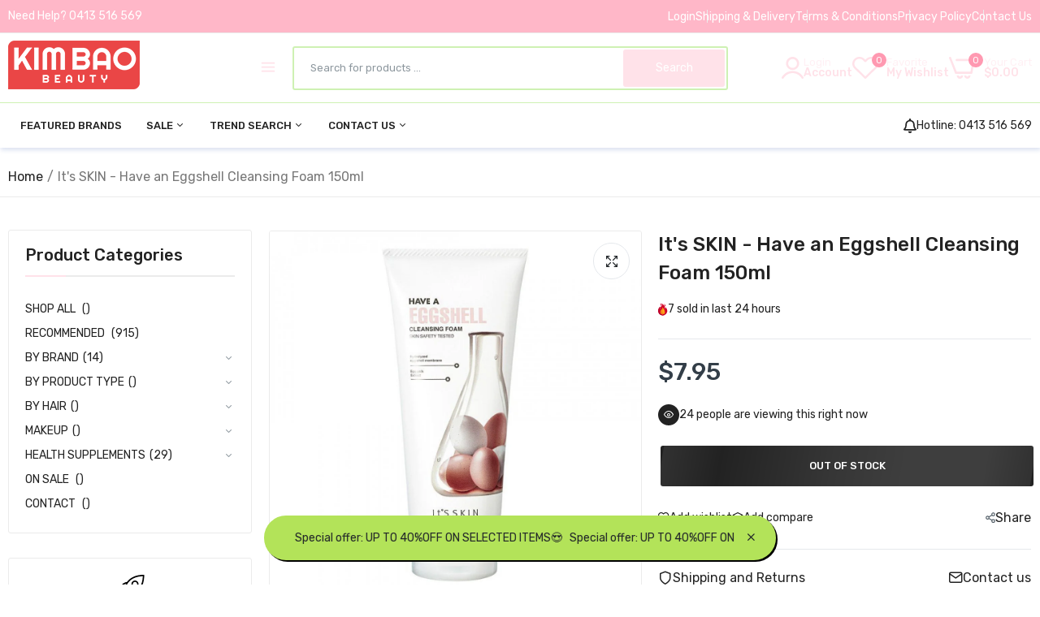

--- FILE ---
content_type: text/html; charset=utf-8
request_url: https://www.kimbaobeauty.com.au/products/its-skin-have-an-eggshell-cleansing-foam-150ml
body_size: 64132
content:

<!doctype html>
<html class="no-js" lang="en">
<head>
  <meta charset="utf-8">   
  <meta http-equiv="X-UA-Compatible" content="IE=edge">
  <meta name="theme-color" content="#aaaaaa">
  <meta name="format-detection" content="telephone=no"><meta name="viewport" content="width=device-width, initial-scale=1" /><link rel="canonical" href="https://www.kimbaobeauty.com.au/products/its-skin-have-an-eggshell-cleansing-foam-150ml"><link rel="prefetch" as="document" href="https://www.kimbaobeauty.com.au">
  <link rel="preconnect" href="//kim-bao-beauty.myshopify.com" crossorigin>
  <link rel="preconnect" href="//cdn.shopify.com" crossorigin>
  <link rel="preconnect" href="//fonts.shopifycdn.com" crossorigin>
  <link rel="preconnect" href="//cdn.shopifycloud.com" crossorigin>
  <link rel="preconnect" href="//fonts.googleapis.com" crossorigin>
  <link rel="preconnect" href="//fonts.gstatic.com" crossorigin>
  
  <title>It&#39;s SKIN - Have an Eggshell Cleansing Foam 150ml&ndash; Kim Bao Beauty - Korean &amp; Japanese Beauty Store</title>
    
      <meta name="description" content="It&#39;s SKIN Have An Eggshell Cleansing Foam is formulated with egg yolk extracts, egg shell, and liquorice. Removes pore waste and tightens pores. Makes skin smooth.">
    
  

<meta property="og:site_name" content="Kim Bao Beauty - Korean &amp; Japanese Beauty Store">
<meta property="og:url" content="https://www.kimbaobeauty.com.au/products/its-skin-have-an-eggshell-cleansing-foam-150ml">
<meta property="og:title" content="It&#39;s SKIN - Have an Eggshell Cleansing Foam 150ml">
<meta property="og:type" content="product">
<meta property="og:description" content="It&#39;s SKIN Have An Eggshell Cleansing Foam is formulated with egg yolk extracts, egg shell, and liquorice. Removes pore waste and tightens pores. Makes skin smooth."><meta property="og:image" content="http://www.kimbaobeauty.com.au/cdn/shop/products/its_skin_have_a_eggshell_cleansing_foam_150ml.jpg?v=1636349992">
  <meta property="og:image:secure_url" content="https://www.kimbaobeauty.com.au/cdn/shop/products/its_skin_have_a_eggshell_cleansing_foam_150ml.jpg?v=1636349992">
  <meta property="og:image:width" content="1100">
  <meta property="og:image:height" content="1100"><meta property="og:price:amount" content="7.95">
  <meta property="og:price:currency" content="AUD"><meta name="twitter:card" content="summary_large_image">
<meta name="twitter:title" content="It&#39;s SKIN - Have an Eggshell Cleansing Foam 150ml">
<meta name="twitter:description" content="It&#39;s SKIN Have An Eggshell Cleansing Foam is formulated with egg yolk extracts, egg shell, and liquorice. Removes pore waste and tightens pores. Makes skin smooth.">


  <meta name="theme-color" content="#2d2a6e">
  
  <link rel="preconnect" href="https://fonts.googleapis.com"><link rel="preconnect" href="https://fonts.gstatic.com" crossorigin><link href="https://fonts.googleapis.com/css2?family=Rubik:ital,wght@0,100;0,200;0,300;0,400;0,500;0,600;0,700;0,800;0,900;1,100;1,200;1,300;1,400;1,500;1,600;1,700;1,800;1,900&display=swap" rel="stylesheet"><style data-shopify>:root {--font-family:Rubik, sans-serif;--font-size: 14;	--font-weight: 400;--h1-font-weight:500;--h2-font-weight:500;--h3-font-weight:500;--h4-font-weight:500;--h5-font-weight:500;--h6-font-weight:500;}</style>
  <style data-shopify>/*================ Typography ================*/  :root {  --color-bg-body:#ffffff;  --color-text-body:#777777;    --color-main: #222222;  --color-secondary: #ffe2e9;      --color-link: #222222;  --color-link-hover: #ffe2e9;    --color-scrollbar: #222222;    --color-border: #ebebeb;      /*================ megamenu ================*/  --color-link-menu:#222222;  --color-link-menu-heading:#222222;  --color-link-menu-sub:#888888;  --color-link-menu-hover:#ffe2e9;    /*================ product item ================*/   --color-name-product:#222222;  --color-name-product-hover:#ffe2e9;  --color-star-product:#ffe2e9;    --color-compare-price-product:#777777;  --color-price-product:#333e48;  --color-current-product:#cc1414;    --color-cart-product:#222222;  --color-out-product:#1e882f;      --color-btn-product:#515d66;  --color-btn-product-hover:#ffffff;      --bg-btn-product:#f5f5f5;  --bg-btn-product-hover:#ff99b1;      --color-label-hot:#cc1414;  --color-label-new:#11fcf1;  --color-label-sale:#ff7e00;  --color-label-in:#1e882f;  --color-label-out:#cc1414;    /*================ Butoom ================*/    --color-btn-text:#ffffff;  --color-btn:#ff99b1;  --color-border-btn:#979796;  --color-btn-text_hover:#ffe2e9;  --color-btn-hover:#ffe2e9;  --color-border-btn-hover:#ffe2e9;   /*================ Butoom Previous & Next ================*/     --color-cl-btn-p-n:#ffffff;    --color-bg-btn-p-n:#222222;    --color-cl-btn-p-n-hover:#ffe2e9;    --color-bg-btn-p-n-hover:#ffe2e9;    --alo-border-radius:3px;      --alo-gap:10px;      --alo-row:-10px;      --alo-gap-mobile:5px;      --alo-row-mobile:-5px;        --alo-container-width:1730px;      }  .hero_canvas:before,  .mfp-container,.mobile_bkg_show,.mask-overlay{    cursor: url(//www.kimbaobeauty.com.au/cdn/shop/t/10/assets/cursor-close.png?v=93210088594709752341717309056),pointer !important;  }  .frm_search_cat select {    background-image: url(//www.kimbaobeauty.com.au/cdn/shop/t/10/assets/icon_down.png?v=49595819852549467621717309078);    background-position: right 20px top 50%;    background-size: auto 6px;    background-repeat: no-repeat;  }  .content-video .number:before{    -webkit-mask: url(//www.kimbaobeauty.com.au/cdn/shop/t/10/assets/icon_1.svg?v=45720395002100658511717309077) no-repeat center center;    mask: url(//www.kimbaobeauty.com.au/cdn/shop/t/10/assets/icon_1.svg?v=45720395002100658511717309077) no-repeat center center;  }
</style><link rel="preconnect" href=" //www.kimbaobeauty.com.au/cdn/shop/t/10/assets/style.line-awesome.min.css?v=81656002692593350661717309111" crossorigin>
<link href="//www.kimbaobeauty.com.au/cdn/shop/t/10/assets/style.line-awesome.min.css?v=81656002692593350661717309111" rel="stylesheet" type="text/css" media="all" /> 
<link rel="preconnect" href=" //www.kimbaobeauty.com.au/cdn/shop/t/10/assets/style.font-awesome.min.css?v=21869632697367095781717309110" crossorigin>
<link href="//www.kimbaobeauty.com.au/cdn/shop/t/10/assets/style.font-awesome.min.css?v=21869632697367095781717309110" rel="stylesheet" type="text/css" media="all" />
<link rel="preconnect" href=" //www.kimbaobeauty.com.au/cdn/shop/t/10/assets/style.fotorama.min.css?v=106436700360161332531717309110" crossorigin>
<link href="//www.kimbaobeauty.com.au/cdn/shop/t/10/assets/style.fotorama.min.css?v=106436700360161332531717309110" rel="stylesheet" type="text/css" media="all" /> 
<link rel="preconnect" href=" //www.kimbaobeauty.com.au/cdn/shop/t/10/assets/style.magnific-popup.min.css?v=166369077899702518891717309112" crossorigin>
<link href="//www.kimbaobeauty.com.au/cdn/shop/t/10/assets/style.magnific-popup.min.css?v=166369077899702518891717309112" rel="stylesheet" type="text/css" media="all" /> 
<link rel="preconnect" href=" //www.kimbaobeauty.com.au/cdn/shop/t/10/assets/style.pre_theme.css?v=108669160154080551121717309112" crossorigin>
<link href="//www.kimbaobeauty.com.au/cdn/shop/t/10/assets/style.pre_theme.css?v=108669160154080551121717309112" rel="stylesheet" type="text/css" media="all" /> 
<link rel="preconnect" href=" //www.kimbaobeauty.com.au/cdn/shop/t/10/assets/dukamarket.css?v=74901411931273550181717309058" crossorigin>
<link href="//www.kimbaobeauty.com.au/cdn/shop/t/10/assets/dukamarket.css?v=74901411931273550181717309058" rel="stylesheet" type="text/css" media="all" />
<link rel="preconnect" href=" //www.kimbaobeauty.com.au/cdn/shop/t/10/assets/style.slick.min.css?v=37779095734043474561717309114" crossorigin>
<link href="//www.kimbaobeauty.com.au/cdn/shop/t/10/assets/style.slick.min.css?v=37779095734043474561717309114" rel="stylesheet" type="text/css" media="all" />
<link rel="preconnect" href=" //www.kimbaobeauty.com.au/cdn/shop/t/10/assets/animate.css?v=73132803757515804051717309052" crossorigin>
<link href="//www.kimbaobeauty.com.au/cdn/shop/t/10/assets/animate.css?v=73132803757515804051717309052" rel="stylesheet" type="text/css" media="all" />
<link rel="preconnect" href=" //www.kimbaobeauty.com.au/cdn/shop/t/10/assets/header.css?v=78060500852364028561717309074" crossorigin>
<link href="//www.kimbaobeauty.com.au/cdn/shop/t/10/assets/header.css?v=78060500852364028561717309074" rel="stylesheet" type="text/css" media="all" />


<link rel="preconnect" href=" //www.kimbaobeauty.com.au/cdn/shop/t/10/assets/footer1.css?v=161926247457905447941717309072" crossorigin>
<link href="//www.kimbaobeauty.com.au/cdn/shop/t/10/assets/footer1.css?v=161926247457905447941717309072" rel="stylesheet" type="text/css" media="all" />

<link rel="preconnect" href=" //www.kimbaobeauty.com.au/cdn/shop/t/10/assets/global.css?v=114687592449396337531717309073" crossorigin>
<link href="//www.kimbaobeauty.com.au/cdn/shop/t/10/assets/global.css?v=114687592449396337531717309073" rel="stylesheet" type="text/css" media="all" />

<link rel="preconnect" href=" //www.kimbaobeauty.com.au/cdn/shop/t/10/assets/skeleton.css?v=113496610433207099941717309107" crossorigin>
<link href="//www.kimbaobeauty.com.au/cdn/shop/t/10/assets/skeleton.css?v=113496610433207099941717309107" rel="stylesheet" type="text/css" media="all" />




 

<link rel="preconnect" href=" //www.kimbaobeauty.com.au/cdn/shop/t/10/assets/vertical_menu.css?v=68897765086728242591717309116" crossorigin>
<link href="//www.kimbaobeauty.com.au/cdn/shop/t/10/assets/vertical_menu.css?v=68897765086728242591717309116" rel="stylesheet" type="text/css" media="all" />

<link rel="preconnect" href=" //www.kimbaobeauty.com.au/cdn/shop/t/10/assets/product.css?v=29241650849641534931717309104" crossorigin>
<link href="//www.kimbaobeauty.com.au/cdn/shop/t/10/assets/product.css?v=29241650849641534931717309104" rel="stylesheet" type="text/css" media="all" />

<link rel="preconnect" href=" //www.kimbaobeauty.com.au/cdn/shop/t/10/assets/product_page.css?v=173702318186475060131717309104" crossorigin>
<link href="//www.kimbaobeauty.com.au/cdn/shop/t/10/assets/product_page.css?v=173702318186475060131717309104" rel="stylesheet" type="text/css" media="all" />

<link rel="preconnect" href=" //www.kimbaobeauty.com.au/cdn/shop/t/10/assets/blog.css?v=79474867785465198161717309053" crossorigin>
<link href="//www.kimbaobeauty.com.au/cdn/shop/t/10/assets/blog.css?v=79474867785465198161717309053" rel="stylesheet" type="text/css" media="all" /> 






<link rel="preconnect" href=" //www.kimbaobeauty.com.au/cdn/shop/t/10/assets/custom.css?v=95769164547199011761717309145" crossorigin>
<link href="//www.kimbaobeauty.com.au/cdn/shop/t/10/assets/custom.css?v=95769164547199011761717309145" rel="stylesheet" type="text/css" media="all" />

  <script>
  (function(){if(typeof EventTarget!=="undefined"){let func=EventTarget.prototype.addEventListener;EventTarget.prototype.addEventListener=function(type,fn,capture){this.func=func;if(typeof capture!=="boolean"){capture=capture||{};capture.passive=!1}
  this.func(type,fn,capture)}}}())
</script>
<script src="//www.kimbaobeauty.com.au/cdn/shop/t/10/assets/localization-form.js?v=161644695336821385561717309099" defer="defer"></script>
<script src="//www.kimbaobeauty.com.au/cdn/shopifycloud/storefront/assets/themes_support/shopify_common-5f594365.js" defer="defer"></script>
<script src="//www.kimbaobeauty.com.au/cdn/shop/t/10/assets/shopify.min.js?v=86907749066229110481717309106" defer="defer"></script>
<script src="//www.kimbaobeauty.com.au/cdn/shop/t/10/assets/count-down.js?v=26285142054195001101717309055" defer="defer"></script>
<script src="//www.kimbaobeauty.com.au/cdn/shop/t/10/assets/jquery.min.js?v=49164210178169028141717309086" defer="defer"></script>
<script src="//www.kimbaobeauty.com.au/cdn/shop/t/10/assets/jquery.slick.min.js?v=89044120418723834191717309088" defer="defer"></script>
<script src="//www.kimbaobeauty.com.au/cdn/shop/t/10/assets/grid-slider.js?v=124774659922595019731717309073" defer="defer"></script>
<script src="//www.kimbaobeauty.com.au/cdn/shop/t/10/assets/product-options.js?v=51115836254320391971717309104" defer="defer"></script><script src="//cdn.shopify.com/s/javascripts/currencies.js" defer="defer"></script>
<script
  src="//www.kimbaobeauty.com.au/cdn/shop/t/10/assets/vendor.js?v=122168222777301749281717309115"
  id="cms_js"
  defer="defer"
  data-global="//www.kimbaobeauty.com.au/cdn/shop/t/10/assets/global.js?v=147286491778344657391717309073"
  data-product-model="//www.kimbaobeauty.com.au/cdn/shop/t/10/assets/product-model.js?v=177091994407974843491717309103"
  data-lazysizes="//www.kimbaobeauty.com.au/cdn/shop/t/10/assets/lazysizes.min.js?v=57058462155833580531717309095"
  data-nouislider="//www.kimbaobeauty.com.au/cdn/shop/t/10/assets/nouislider.min.js?v=102832706716492157451717309101"
  data-nouislider-style="//www.kimbaobeauty.com.au/cdn/shop/t/10/assets/nouislider.min.css?v=37059483690359527951717309101"
  data-jquery="//www.kimbaobeauty.com.au/cdn/shop/t/10/assets/jquery.min.js?v=49164210178169028141717309086"
  data-collection="//www.kimbaobeauty.com.au/cdn/shop/t/10/assets/jquery.collection.js?v=174218987463370652221717309082"
  data-product="//www.kimbaobeauty.com.au/cdn/shop/t/10/assets/jquery.product.js?v=11540212839063747971717309145"
  data-currencies="//www.kimbaobeauty.com.au/cdn/shop/t/10/assets/jquery.currencies.min.js?v=126690087568092881801717309083"
  data-slick="//www.kimbaobeauty.com.au/cdn/shop/t/10/assets/jquery.slick.min.js?v=89044120418723834191717309088"
  data-cookie="//www.kimbaobeauty.com.au/cdn/shop/t/10/assets/jquery.cookie.js?v=177500111459531585031717309083"
  data-countdown="//www.kimbaobeauty.com.au/cdn/shop/t/10/assets/jquery.countdown.min.js?v=88902992663062845591717309083"
  data-fotorama="//www.kimbaobeauty.com.au/cdn/shop/t/10/assets/jquery.plugin.fotorama.min.js?v=66951651994545328081717309087"
  data-ez="//www.kimbaobeauty.com.au/cdn/shop/t/10/assets/jquery.ez-plus.min.js?v=145752537317491664341717309084"
  data-main="//www.kimbaobeauty.com.au/cdn/shop/t/10/assets/jquery.interact-function.js?v=88479825058857568941740732727"
  data-validate="//www.kimbaobeauty.com.au/cdn/shop/t/10/assets/jquery.validate.js?v=138916105038672749461717309089"
  data-accordion="//www.kimbaobeauty.com.au/cdn/shop/t/10/assets/magicaccordion.js?v=55311646426170216631717309099"
  data-stickybar="//www.kimbaobeauty.com.au/cdn/shop/t/10/assets/jquery.sticky-sidebar.js?v=55443318848883662441717309088"
  data-magnific="//www.kimbaobeauty.com.au/cdn/shop/t/10/assets/jquery.magnific-popup.min.js?v=184369421263510081681717309085"
  data-gridslider="//www.kimbaobeauty.com.au/cdn/shop/t/10/assets/grid-slider.js?v=124774659922595019731717309073"
  data-waypoints="//www.kimbaobeauty.com.au/cdn/shop/t/10/assets/waypoints.js?v=23579171679490999281717309117"
  data-counterup="//www.kimbaobeauty.com.au/cdn/shop/t/10/assets/counterup.min.js?v=97866477266021736771717309056"
  data-wow="//www.kimbaobeauty.com.au/cdn/shop/t/10/assets/wow.min.js?v=115119078963534947431717309117"
  data-masonry="//www.kimbaobeauty.com.au/cdn/shop/t/10/assets/jquery.masonry.js?v=53754347867532378091717309085"
  data-custom="//www.kimbaobeauty.com.au/cdn/shop/t/10/assets/jquery.custom.js?v=127211921515403362591717309084"
></script>
  
  <script>
    var theme = { currency :'AUD', moneyFormat: "${{amount}}",moneyFormatWithCurrency: "${{amount}} AUD", },
        shopCurrency = 'AUD';
    document.documentElement.className = document.documentElement.className.replace('no-js', 'js');
    const type_name = "product", t_cartCount = 1,t_shop_currency = "USD", t_moneyFormat = "\u003cspan class='money'\u003e$\u003c\/span\u003e", t_cart_url = "\/cart", pr_re_url = "\/recommendations\/products"; 
    document.addEventListener("DOMContentLoaded", function() {
          function fadeOut(el){if(!el) return; el.style.opacity=1;(function fade(){if((el.style.opacity-=.1)<0){el.style.display="none";}else{requestAnimationFrame(fade);}})();}
          fadeOut(document.querySelector('.page-load'));
          document.body.classList.remove('skeleton-page');
    });   
  </script>
	<script>window.performance && window.performance.mark && window.performance.mark('shopify.content_for_header.start');</script><meta name="facebook-domain-verification" content="5evn9uwqhe433ilwg1wwjkya8t1fkv">
<meta name="facebook-domain-verification" content="cri8p04wypkqpnqv1h5jaq6m56l8pl">
<meta name="google-site-verification" content="kKHyHPvT39Z1Vu7FpJiFn-bvkRYTl2rgTM3zNhJ_AWI">
<meta id="shopify-digital-wallet" name="shopify-digital-wallet" content="/52722532537/digital_wallets/dialog">
<meta name="shopify-checkout-api-token" content="4c5b0d5da47f3167dd02753b2d47a96c">
<link rel="alternate" type="application/json+oembed" href="https://www.kimbaobeauty.com.au/products/its-skin-have-an-eggshell-cleansing-foam-150ml.oembed">
<script async="async" src="/checkouts/internal/preloads.js?locale=en-AU"></script>
<link rel="preconnect" href="https://shop.app" crossorigin="anonymous">
<script async="async" src="https://shop.app/checkouts/internal/preloads.js?locale=en-AU&shop_id=52722532537" crossorigin="anonymous"></script>
<script id="apple-pay-shop-capabilities" type="application/json">{"shopId":52722532537,"countryCode":"AU","currencyCode":"AUD","merchantCapabilities":["supports3DS"],"merchantId":"gid:\/\/shopify\/Shop\/52722532537","merchantName":"Kim Bao Beauty - Korean \u0026 Japanese Beauty Store","requiredBillingContactFields":["postalAddress","email"],"requiredShippingContactFields":["postalAddress","email"],"shippingType":"shipping","supportedNetworks":["visa","masterCard","amex","jcb"],"total":{"type":"pending","label":"Kim Bao Beauty - Korean \u0026 Japanese Beauty Store","amount":"1.00"},"shopifyPaymentsEnabled":true,"supportsSubscriptions":true}</script>
<script id="shopify-features" type="application/json">{"accessToken":"4c5b0d5da47f3167dd02753b2d47a96c","betas":["rich-media-storefront-analytics"],"domain":"www.kimbaobeauty.com.au","predictiveSearch":true,"shopId":52722532537,"locale":"en"}</script>
<script>var Shopify = Shopify || {};
Shopify.shop = "kim-bao-beauty.myshopify.com";
Shopify.locale = "en";
Shopify.currency = {"active":"AUD","rate":"1.0"};
Shopify.country = "AU";
Shopify.theme = {"name":"KIMBAO2024JUNE_RENOVATION","id":137391866041,"schema_name":"Morata home7","schema_version":"2.0.0","theme_store_id":null,"role":"main"};
Shopify.theme.handle = "null";
Shopify.theme.style = {"id":null,"handle":null};
Shopify.cdnHost = "www.kimbaobeauty.com.au/cdn";
Shopify.routes = Shopify.routes || {};
Shopify.routes.root = "/";</script>
<script type="module">!function(o){(o.Shopify=o.Shopify||{}).modules=!0}(window);</script>
<script>!function(o){function n(){var o=[];function n(){o.push(Array.prototype.slice.apply(arguments))}return n.q=o,n}var t=o.Shopify=o.Shopify||{};t.loadFeatures=n(),t.autoloadFeatures=n()}(window);</script>
<script>
  window.ShopifyPay = window.ShopifyPay || {};
  window.ShopifyPay.apiHost = "shop.app\/pay";
  window.ShopifyPay.redirectState = null;
</script>
<script id="shop-js-analytics" type="application/json">{"pageType":"product"}</script>
<script defer="defer" async type="module" src="//www.kimbaobeauty.com.au/cdn/shopifycloud/shop-js/modules/v2/client.init-shop-cart-sync_WVOgQShq.en.esm.js"></script>
<script defer="defer" async type="module" src="//www.kimbaobeauty.com.au/cdn/shopifycloud/shop-js/modules/v2/chunk.common_C_13GLB1.esm.js"></script>
<script defer="defer" async type="module" src="//www.kimbaobeauty.com.au/cdn/shopifycloud/shop-js/modules/v2/chunk.modal_CLfMGd0m.esm.js"></script>
<script type="module">
  await import("//www.kimbaobeauty.com.au/cdn/shopifycloud/shop-js/modules/v2/client.init-shop-cart-sync_WVOgQShq.en.esm.js");
await import("//www.kimbaobeauty.com.au/cdn/shopifycloud/shop-js/modules/v2/chunk.common_C_13GLB1.esm.js");
await import("//www.kimbaobeauty.com.au/cdn/shopifycloud/shop-js/modules/v2/chunk.modal_CLfMGd0m.esm.js");

  window.Shopify.SignInWithShop?.initShopCartSync?.({"fedCMEnabled":true,"windoidEnabled":true});

</script>
<script>
  window.Shopify = window.Shopify || {};
  if (!window.Shopify.featureAssets) window.Shopify.featureAssets = {};
  window.Shopify.featureAssets['shop-js'] = {"shop-cart-sync":["modules/v2/client.shop-cart-sync_DuR37GeY.en.esm.js","modules/v2/chunk.common_C_13GLB1.esm.js","modules/v2/chunk.modal_CLfMGd0m.esm.js"],"init-fed-cm":["modules/v2/client.init-fed-cm_BucUoe6W.en.esm.js","modules/v2/chunk.common_C_13GLB1.esm.js","modules/v2/chunk.modal_CLfMGd0m.esm.js"],"shop-toast-manager":["modules/v2/client.shop-toast-manager_B0JfrpKj.en.esm.js","modules/v2/chunk.common_C_13GLB1.esm.js","modules/v2/chunk.modal_CLfMGd0m.esm.js"],"init-shop-cart-sync":["modules/v2/client.init-shop-cart-sync_WVOgQShq.en.esm.js","modules/v2/chunk.common_C_13GLB1.esm.js","modules/v2/chunk.modal_CLfMGd0m.esm.js"],"shop-button":["modules/v2/client.shop-button_B_U3bv27.en.esm.js","modules/v2/chunk.common_C_13GLB1.esm.js","modules/v2/chunk.modal_CLfMGd0m.esm.js"],"init-windoid":["modules/v2/client.init-windoid_DuP9q_di.en.esm.js","modules/v2/chunk.common_C_13GLB1.esm.js","modules/v2/chunk.modal_CLfMGd0m.esm.js"],"shop-cash-offers":["modules/v2/client.shop-cash-offers_BmULhtno.en.esm.js","modules/v2/chunk.common_C_13GLB1.esm.js","modules/v2/chunk.modal_CLfMGd0m.esm.js"],"pay-button":["modules/v2/client.pay-button_CrPSEbOK.en.esm.js","modules/v2/chunk.common_C_13GLB1.esm.js","modules/v2/chunk.modal_CLfMGd0m.esm.js"],"init-customer-accounts":["modules/v2/client.init-customer-accounts_jNk9cPYQ.en.esm.js","modules/v2/client.shop-login-button_DJ5ldayH.en.esm.js","modules/v2/chunk.common_C_13GLB1.esm.js","modules/v2/chunk.modal_CLfMGd0m.esm.js"],"avatar":["modules/v2/client.avatar_BTnouDA3.en.esm.js"],"checkout-modal":["modules/v2/client.checkout-modal_pBPyh9w8.en.esm.js","modules/v2/chunk.common_C_13GLB1.esm.js","modules/v2/chunk.modal_CLfMGd0m.esm.js"],"init-shop-for-new-customer-accounts":["modules/v2/client.init-shop-for-new-customer-accounts_BUoCy7a5.en.esm.js","modules/v2/client.shop-login-button_DJ5ldayH.en.esm.js","modules/v2/chunk.common_C_13GLB1.esm.js","modules/v2/chunk.modal_CLfMGd0m.esm.js"],"init-customer-accounts-sign-up":["modules/v2/client.init-customer-accounts-sign-up_CnczCz9H.en.esm.js","modules/v2/client.shop-login-button_DJ5ldayH.en.esm.js","modules/v2/chunk.common_C_13GLB1.esm.js","modules/v2/chunk.modal_CLfMGd0m.esm.js"],"init-shop-email-lookup-coordinator":["modules/v2/client.init-shop-email-lookup-coordinator_CzjY5t9o.en.esm.js","modules/v2/chunk.common_C_13GLB1.esm.js","modules/v2/chunk.modal_CLfMGd0m.esm.js"],"shop-follow-button":["modules/v2/client.shop-follow-button_CsYC63q7.en.esm.js","modules/v2/chunk.common_C_13GLB1.esm.js","modules/v2/chunk.modal_CLfMGd0m.esm.js"],"shop-login-button":["modules/v2/client.shop-login-button_DJ5ldayH.en.esm.js","modules/v2/chunk.common_C_13GLB1.esm.js","modules/v2/chunk.modal_CLfMGd0m.esm.js"],"shop-login":["modules/v2/client.shop-login_B9ccPdmx.en.esm.js","modules/v2/chunk.common_C_13GLB1.esm.js","modules/v2/chunk.modal_CLfMGd0m.esm.js"],"lead-capture":["modules/v2/client.lead-capture_D0K_KgYb.en.esm.js","modules/v2/chunk.common_C_13GLB1.esm.js","modules/v2/chunk.modal_CLfMGd0m.esm.js"],"payment-terms":["modules/v2/client.payment-terms_BWmiNN46.en.esm.js","modules/v2/chunk.common_C_13GLB1.esm.js","modules/v2/chunk.modal_CLfMGd0m.esm.js"]};
</script>
<script>(function() {
  var isLoaded = false;
  function asyncLoad() {
    if (isLoaded) return;
    isLoaded = true;
    var urls = ["https:\/\/chimpstatic.com\/mcjs-connected\/js\/users\/435292fda6daf2cf11370b9aa\/c174a21b5f2e1615974fccfe5.js?shop=kim-bao-beauty.myshopify.com","https:\/\/instafeed.nfcube.com\/cdn\/284eb0d641dc52fa0bdf78f3413bf149.js?shop=kim-bao-beauty.myshopify.com"];
    for (var i = 0; i < urls.length; i++) {
      var s = document.createElement('script');
      s.type = 'text/javascript';
      s.async = true;
      s.src = urls[i];
      var x = document.getElementsByTagName('script')[0];
      x.parentNode.insertBefore(s, x);
    }
  };
  if(window.attachEvent) {
    window.attachEvent('onload', asyncLoad);
  } else {
    window.addEventListener('load', asyncLoad, false);
  }
})();</script>
<script id="__st">var __st={"a":52722532537,"offset":39600,"reqid":"5448c028-def3-409c-9c27-bc82e42c278a-1769590836","pageurl":"www.kimbaobeauty.com.au\/products\/its-skin-have-an-eggshell-cleansing-foam-150ml","u":"7acb0d342e23","p":"product","rtyp":"product","rid":7073280065721};</script>
<script>window.ShopifyPaypalV4VisibilityTracking = true;</script>
<script id="captcha-bootstrap">!function(){'use strict';const t='contact',e='account',n='new_comment',o=[[t,t],['blogs',n],['comments',n],[t,'customer']],c=[[e,'customer_login'],[e,'guest_login'],[e,'recover_customer_password'],[e,'create_customer']],r=t=>t.map((([t,e])=>`form[action*='/${t}']:not([data-nocaptcha='true']) input[name='form_type'][value='${e}']`)).join(','),a=t=>()=>t?[...document.querySelectorAll(t)].map((t=>t.form)):[];function s(){const t=[...o],e=r(t);return a(e)}const i='password',u='form_key',d=['recaptcha-v3-token','g-recaptcha-response','h-captcha-response',i],f=()=>{try{return window.sessionStorage}catch{return}},m='__shopify_v',_=t=>t.elements[u];function p(t,e,n=!1){try{const o=window.sessionStorage,c=JSON.parse(o.getItem(e)),{data:r}=function(t){const{data:e,action:n}=t;return t[m]||n?{data:e,action:n}:{data:t,action:n}}(c);for(const[e,n]of Object.entries(r))t.elements[e]&&(t.elements[e].value=n);n&&o.removeItem(e)}catch(o){console.error('form repopulation failed',{error:o})}}const l='form_type',E='cptcha';function T(t){t.dataset[E]=!0}const w=window,h=w.document,L='Shopify',v='ce_forms',y='captcha';let A=!1;((t,e)=>{const n=(g='f06e6c50-85a8-45c8-87d0-21a2b65856fe',I='https://cdn.shopify.com/shopifycloud/storefront-forms-hcaptcha/ce_storefront_forms_captcha_hcaptcha.v1.5.2.iife.js',D={infoText:'Protected by hCaptcha',privacyText:'Privacy',termsText:'Terms'},(t,e,n)=>{const o=w[L][v],c=o.bindForm;if(c)return c(t,g,e,D).then(n);var r;o.q.push([[t,g,e,D],n]),r=I,A||(h.body.append(Object.assign(h.createElement('script'),{id:'captcha-provider',async:!0,src:r})),A=!0)});var g,I,D;w[L]=w[L]||{},w[L][v]=w[L][v]||{},w[L][v].q=[],w[L][y]=w[L][y]||{},w[L][y].protect=function(t,e){n(t,void 0,e),T(t)},Object.freeze(w[L][y]),function(t,e,n,w,h,L){const[v,y,A,g]=function(t,e,n){const i=e?o:[],u=t?c:[],d=[...i,...u],f=r(d),m=r(i),_=r(d.filter((([t,e])=>n.includes(e))));return[a(f),a(m),a(_),s()]}(w,h,L),I=t=>{const e=t.target;return e instanceof HTMLFormElement?e:e&&e.form},D=t=>v().includes(t);t.addEventListener('submit',(t=>{const e=I(t);if(!e)return;const n=D(e)&&!e.dataset.hcaptchaBound&&!e.dataset.recaptchaBound,o=_(e),c=g().includes(e)&&(!o||!o.value);(n||c)&&t.preventDefault(),c&&!n&&(function(t){try{if(!f())return;!function(t){const e=f();if(!e)return;const n=_(t);if(!n)return;const o=n.value;o&&e.removeItem(o)}(t);const e=Array.from(Array(32),(()=>Math.random().toString(36)[2])).join('');!function(t,e){_(t)||t.append(Object.assign(document.createElement('input'),{type:'hidden',name:u})),t.elements[u].value=e}(t,e),function(t,e){const n=f();if(!n)return;const o=[...t.querySelectorAll(`input[type='${i}']`)].map((({name:t})=>t)),c=[...d,...o],r={};for(const[a,s]of new FormData(t).entries())c.includes(a)||(r[a]=s);n.setItem(e,JSON.stringify({[m]:1,action:t.action,data:r}))}(t,e)}catch(e){console.error('failed to persist form',e)}}(e),e.submit())}));const S=(t,e)=>{t&&!t.dataset[E]&&(n(t,e.some((e=>e===t))),T(t))};for(const o of['focusin','change'])t.addEventListener(o,(t=>{const e=I(t);D(e)&&S(e,y())}));const B=e.get('form_key'),M=e.get(l),P=B&&M;t.addEventListener('DOMContentLoaded',(()=>{const t=y();if(P)for(const e of t)e.elements[l].value===M&&p(e,B);[...new Set([...A(),...v().filter((t=>'true'===t.dataset.shopifyCaptcha))])].forEach((e=>S(e,t)))}))}(h,new URLSearchParams(w.location.search),n,t,e,['guest_login'])})(!0,!0)}();</script>
<script integrity="sha256-4kQ18oKyAcykRKYeNunJcIwy7WH5gtpwJnB7kiuLZ1E=" data-source-attribution="shopify.loadfeatures" defer="defer" src="//www.kimbaobeauty.com.au/cdn/shopifycloud/storefront/assets/storefront/load_feature-a0a9edcb.js" crossorigin="anonymous"></script>
<script crossorigin="anonymous" defer="defer" src="//www.kimbaobeauty.com.au/cdn/shopifycloud/storefront/assets/shopify_pay/storefront-65b4c6d7.js?v=20250812"></script>
<script data-source-attribution="shopify.dynamic_checkout.dynamic.init">var Shopify=Shopify||{};Shopify.PaymentButton=Shopify.PaymentButton||{isStorefrontPortableWallets:!0,init:function(){window.Shopify.PaymentButton.init=function(){};var t=document.createElement("script");t.src="https://www.kimbaobeauty.com.au/cdn/shopifycloud/portable-wallets/latest/portable-wallets.en.js",t.type="module",document.head.appendChild(t)}};
</script>
<script data-source-attribution="shopify.dynamic_checkout.buyer_consent">
  function portableWalletsHideBuyerConsent(e){var t=document.getElementById("shopify-buyer-consent"),n=document.getElementById("shopify-subscription-policy-button");t&&n&&(t.classList.add("hidden"),t.setAttribute("aria-hidden","true"),n.removeEventListener("click",e))}function portableWalletsShowBuyerConsent(e){var t=document.getElementById("shopify-buyer-consent"),n=document.getElementById("shopify-subscription-policy-button");t&&n&&(t.classList.remove("hidden"),t.removeAttribute("aria-hidden"),n.addEventListener("click",e))}window.Shopify?.PaymentButton&&(window.Shopify.PaymentButton.hideBuyerConsent=portableWalletsHideBuyerConsent,window.Shopify.PaymentButton.showBuyerConsent=portableWalletsShowBuyerConsent);
</script>
<script data-source-attribution="shopify.dynamic_checkout.cart.bootstrap">document.addEventListener("DOMContentLoaded",(function(){function t(){return document.querySelector("shopify-accelerated-checkout-cart, shopify-accelerated-checkout")}if(t())Shopify.PaymentButton.init();else{new MutationObserver((function(e,n){t()&&(Shopify.PaymentButton.init(),n.disconnect())})).observe(document.body,{childList:!0,subtree:!0})}}));
</script>
<link id="shopify-accelerated-checkout-styles" rel="stylesheet" media="screen" href="https://www.kimbaobeauty.com.au/cdn/shopifycloud/portable-wallets/latest/accelerated-checkout-backwards-compat.css" crossorigin="anonymous">
<style id="shopify-accelerated-checkout-cart">
        #shopify-buyer-consent {
  margin-top: 1em;
  display: inline-block;
  width: 100%;
}

#shopify-buyer-consent.hidden {
  display: none;
}

#shopify-subscription-policy-button {
  background: none;
  border: none;
  padding: 0;
  text-decoration: underline;
  font-size: inherit;
  cursor: pointer;
}

#shopify-subscription-policy-button::before {
  box-shadow: none;
}

      </style>
<script id="sections-script" data-sections="top-bar" defer="defer" src="//www.kimbaobeauty.com.au/cdn/shop/t/10/compiled_assets/scripts.js?v=3129"></script>
<script>window.performance && window.performance.mark && window.performance.mark('shopify.content_for_header.end');</script>
<!-- BEGIN app block: shopify://apps/instafeed/blocks/head-block/c447db20-095d-4a10-9725-b5977662c9d5 --><link rel="preconnect" href="https://cdn.nfcube.com/">
<link rel="preconnect" href="https://scontent.cdninstagram.com/">






<!-- END app block --><link href="https://monorail-edge.shopifysvc.com" rel="dns-prefetch">
<script>(function(){if ("sendBeacon" in navigator && "performance" in window) {try {var session_token_from_headers = performance.getEntriesByType('navigation')[0].serverTiming.find(x => x.name == '_s').description;} catch {var session_token_from_headers = undefined;}var session_cookie_matches = document.cookie.match(/_shopify_s=([^;]*)/);var session_token_from_cookie = session_cookie_matches && session_cookie_matches.length === 2 ? session_cookie_matches[1] : "";var session_token = session_token_from_headers || session_token_from_cookie || "";function handle_abandonment_event(e) {var entries = performance.getEntries().filter(function(entry) {return /monorail-edge.shopifysvc.com/.test(entry.name);});if (!window.abandonment_tracked && entries.length === 0) {window.abandonment_tracked = true;var currentMs = Date.now();var navigation_start = performance.timing.navigationStart;var payload = {shop_id: 52722532537,url: window.location.href,navigation_start,duration: currentMs - navigation_start,session_token,page_type: "product"};window.navigator.sendBeacon("https://monorail-edge.shopifysvc.com/v1/produce", JSON.stringify({schema_id: "online_store_buyer_site_abandonment/1.1",payload: payload,metadata: {event_created_at_ms: currentMs,event_sent_at_ms: currentMs}}));}}window.addEventListener('pagehide', handle_abandonment_event);}}());</script>
<script id="web-pixels-manager-setup">(function e(e,d,r,n,o){if(void 0===o&&(o={}),!Boolean(null===(a=null===(i=window.Shopify)||void 0===i?void 0:i.analytics)||void 0===a?void 0:a.replayQueue)){var i,a;window.Shopify=window.Shopify||{};var t=window.Shopify;t.analytics=t.analytics||{};var s=t.analytics;s.replayQueue=[],s.publish=function(e,d,r){return s.replayQueue.push([e,d,r]),!0};try{self.performance.mark("wpm:start")}catch(e){}var l=function(){var e={modern:/Edge?\/(1{2}[4-9]|1[2-9]\d|[2-9]\d{2}|\d{4,})\.\d+(\.\d+|)|Firefox\/(1{2}[4-9]|1[2-9]\d|[2-9]\d{2}|\d{4,})\.\d+(\.\d+|)|Chrom(ium|e)\/(9{2}|\d{3,})\.\d+(\.\d+|)|(Maci|X1{2}).+ Version\/(15\.\d+|(1[6-9]|[2-9]\d|\d{3,})\.\d+)([,.]\d+|)( \(\w+\)|)( Mobile\/\w+|) Safari\/|Chrome.+OPR\/(9{2}|\d{3,})\.\d+\.\d+|(CPU[ +]OS|iPhone[ +]OS|CPU[ +]iPhone|CPU IPhone OS|CPU iPad OS)[ +]+(15[._]\d+|(1[6-9]|[2-9]\d|\d{3,})[._]\d+)([._]\d+|)|Android:?[ /-](13[3-9]|1[4-9]\d|[2-9]\d{2}|\d{4,})(\.\d+|)(\.\d+|)|Android.+Firefox\/(13[5-9]|1[4-9]\d|[2-9]\d{2}|\d{4,})\.\d+(\.\d+|)|Android.+Chrom(ium|e)\/(13[3-9]|1[4-9]\d|[2-9]\d{2}|\d{4,})\.\d+(\.\d+|)|SamsungBrowser\/([2-9]\d|\d{3,})\.\d+/,legacy:/Edge?\/(1[6-9]|[2-9]\d|\d{3,})\.\d+(\.\d+|)|Firefox\/(5[4-9]|[6-9]\d|\d{3,})\.\d+(\.\d+|)|Chrom(ium|e)\/(5[1-9]|[6-9]\d|\d{3,})\.\d+(\.\d+|)([\d.]+$|.*Safari\/(?![\d.]+ Edge\/[\d.]+$))|(Maci|X1{2}).+ Version\/(10\.\d+|(1[1-9]|[2-9]\d|\d{3,})\.\d+)([,.]\d+|)( \(\w+\)|)( Mobile\/\w+|) Safari\/|Chrome.+OPR\/(3[89]|[4-9]\d|\d{3,})\.\d+\.\d+|(CPU[ +]OS|iPhone[ +]OS|CPU[ +]iPhone|CPU IPhone OS|CPU iPad OS)[ +]+(10[._]\d+|(1[1-9]|[2-9]\d|\d{3,})[._]\d+)([._]\d+|)|Android:?[ /-](13[3-9]|1[4-9]\d|[2-9]\d{2}|\d{4,})(\.\d+|)(\.\d+|)|Mobile Safari.+OPR\/([89]\d|\d{3,})\.\d+\.\d+|Android.+Firefox\/(13[5-9]|1[4-9]\d|[2-9]\d{2}|\d{4,})\.\d+(\.\d+|)|Android.+Chrom(ium|e)\/(13[3-9]|1[4-9]\d|[2-9]\d{2}|\d{4,})\.\d+(\.\d+|)|Android.+(UC? ?Browser|UCWEB|U3)[ /]?(15\.([5-9]|\d{2,})|(1[6-9]|[2-9]\d|\d{3,})\.\d+)\.\d+|SamsungBrowser\/(5\.\d+|([6-9]|\d{2,})\.\d+)|Android.+MQ{2}Browser\/(14(\.(9|\d{2,})|)|(1[5-9]|[2-9]\d|\d{3,})(\.\d+|))(\.\d+|)|K[Aa][Ii]OS\/(3\.\d+|([4-9]|\d{2,})\.\d+)(\.\d+|)/},d=e.modern,r=e.legacy,n=navigator.userAgent;return n.match(d)?"modern":n.match(r)?"legacy":"unknown"}(),u="modern"===l?"modern":"legacy",c=(null!=n?n:{modern:"",legacy:""})[u],f=function(e){return[e.baseUrl,"/wpm","/b",e.hashVersion,"modern"===e.buildTarget?"m":"l",".js"].join("")}({baseUrl:d,hashVersion:r,buildTarget:u}),m=function(e){var d=e.version,r=e.bundleTarget,n=e.surface,o=e.pageUrl,i=e.monorailEndpoint;return{emit:function(e){var a=e.status,t=e.errorMsg,s=(new Date).getTime(),l=JSON.stringify({metadata:{event_sent_at_ms:s},events:[{schema_id:"web_pixels_manager_load/3.1",payload:{version:d,bundle_target:r,page_url:o,status:a,surface:n,error_msg:t},metadata:{event_created_at_ms:s}}]});if(!i)return console&&console.warn&&console.warn("[Web Pixels Manager] No Monorail endpoint provided, skipping logging."),!1;try{return self.navigator.sendBeacon.bind(self.navigator)(i,l)}catch(e){}var u=new XMLHttpRequest;try{return u.open("POST",i,!0),u.setRequestHeader("Content-Type","text/plain"),u.send(l),!0}catch(e){return console&&console.warn&&console.warn("[Web Pixels Manager] Got an unhandled error while logging to Monorail."),!1}}}}({version:r,bundleTarget:l,surface:e.surface,pageUrl:self.location.href,monorailEndpoint:e.monorailEndpoint});try{o.browserTarget=l,function(e){var d=e.src,r=e.async,n=void 0===r||r,o=e.onload,i=e.onerror,a=e.sri,t=e.scriptDataAttributes,s=void 0===t?{}:t,l=document.createElement("script"),u=document.querySelector("head"),c=document.querySelector("body");if(l.async=n,l.src=d,a&&(l.integrity=a,l.crossOrigin="anonymous"),s)for(var f in s)if(Object.prototype.hasOwnProperty.call(s,f))try{l.dataset[f]=s[f]}catch(e){}if(o&&l.addEventListener("load",o),i&&l.addEventListener("error",i),u)u.appendChild(l);else{if(!c)throw new Error("Did not find a head or body element to append the script");c.appendChild(l)}}({src:f,async:!0,onload:function(){if(!function(){var e,d;return Boolean(null===(d=null===(e=window.Shopify)||void 0===e?void 0:e.analytics)||void 0===d?void 0:d.initialized)}()){var d=window.webPixelsManager.init(e)||void 0;if(d){var r=window.Shopify.analytics;r.replayQueue.forEach((function(e){var r=e[0],n=e[1],o=e[2];d.publishCustomEvent(r,n,o)})),r.replayQueue=[],r.publish=d.publishCustomEvent,r.visitor=d.visitor,r.initialized=!0}}},onerror:function(){return m.emit({status:"failed",errorMsg:"".concat(f," has failed to load")})},sri:function(e){var d=/^sha384-[A-Za-z0-9+/=]+$/;return"string"==typeof e&&d.test(e)}(c)?c:"",scriptDataAttributes:o}),m.emit({status:"loading"})}catch(e){m.emit({status:"failed",errorMsg:(null==e?void 0:e.message)||"Unknown error"})}}})({shopId: 52722532537,storefrontBaseUrl: "https://www.kimbaobeauty.com.au",extensionsBaseUrl: "https://extensions.shopifycdn.com/cdn/shopifycloud/web-pixels-manager",monorailEndpoint: "https://monorail-edge.shopifysvc.com/unstable/produce_batch",surface: "storefront-renderer",enabledBetaFlags: ["2dca8a86"],webPixelsConfigList: [{"id":"469139641","configuration":"{\"config\":\"{\\\"pixel_id\\\":\\\"GT-NGBB3C3\\\",\\\"target_country\\\":\\\"AU\\\",\\\"gtag_events\\\":[{\\\"type\\\":\\\"purchase\\\",\\\"action_label\\\":\\\"MC-MCXHYCJRH6\\\"},{\\\"type\\\":\\\"page_view\\\",\\\"action_label\\\":\\\"MC-MCXHYCJRH6\\\"},{\\\"type\\\":\\\"view_item\\\",\\\"action_label\\\":\\\"MC-MCXHYCJRH6\\\"}],\\\"enable_monitoring_mode\\\":false}\"}","eventPayloadVersion":"v1","runtimeContext":"OPEN","scriptVersion":"b2a88bafab3e21179ed38636efcd8a93","type":"APP","apiClientId":1780363,"privacyPurposes":[],"dataSharingAdjustments":{"protectedCustomerApprovalScopes":["read_customer_address","read_customer_email","read_customer_name","read_customer_personal_data","read_customer_phone"]}},{"id":"122486969","configuration":"{\"pixel_id\":\"1083354025842703\",\"pixel_type\":\"facebook_pixel\",\"metaapp_system_user_token\":\"-\"}","eventPayloadVersion":"v1","runtimeContext":"OPEN","scriptVersion":"ca16bc87fe92b6042fbaa3acc2fbdaa6","type":"APP","apiClientId":2329312,"privacyPurposes":["ANALYTICS","MARKETING","SALE_OF_DATA"],"dataSharingAdjustments":{"protectedCustomerApprovalScopes":["read_customer_address","read_customer_email","read_customer_name","read_customer_personal_data","read_customer_phone"]}},{"id":"77955257","eventPayloadVersion":"v1","runtimeContext":"LAX","scriptVersion":"1","type":"CUSTOM","privacyPurposes":["ANALYTICS"],"name":"Google Analytics tag (migrated)"},{"id":"shopify-app-pixel","configuration":"{}","eventPayloadVersion":"v1","runtimeContext":"STRICT","scriptVersion":"0450","apiClientId":"shopify-pixel","type":"APP","privacyPurposes":["ANALYTICS","MARKETING"]},{"id":"shopify-custom-pixel","eventPayloadVersion":"v1","runtimeContext":"LAX","scriptVersion":"0450","apiClientId":"shopify-pixel","type":"CUSTOM","privacyPurposes":["ANALYTICS","MARKETING"]}],isMerchantRequest: false,initData: {"shop":{"name":"Kim Bao Beauty - Korean \u0026 Japanese Beauty Store","paymentSettings":{"currencyCode":"AUD"},"myshopifyDomain":"kim-bao-beauty.myshopify.com","countryCode":"AU","storefrontUrl":"https:\/\/www.kimbaobeauty.com.au"},"customer":null,"cart":null,"checkout":null,"productVariants":[{"price":{"amount":7.95,"currencyCode":"AUD"},"product":{"title":"It's SKIN - Have an Eggshell Cleansing Foam 150ml","vendor":"It's SKIN","id":"7073280065721","untranslatedTitle":"It's SKIN - Have an Eggshell Cleansing Foam 150ml","url":"\/products\/its-skin-have-an-eggshell-cleansing-foam-150ml","type":""},"id":"41485276315833","image":{"src":"\/\/www.kimbaobeauty.com.au\/cdn\/shop\/products\/its_skin_have_a_eggshell_cleansing_foam_150ml.jpg?v=1636349992"},"sku":"","title":"Default Title","untranslatedTitle":"Default Title"}],"purchasingCompany":null},},"https://www.kimbaobeauty.com.au/cdn","fcfee988w5aeb613cpc8e4bc33m6693e112",{"modern":"","legacy":""},{"shopId":"52722532537","storefrontBaseUrl":"https:\/\/www.kimbaobeauty.com.au","extensionBaseUrl":"https:\/\/extensions.shopifycdn.com\/cdn\/shopifycloud\/web-pixels-manager","surface":"storefront-renderer","enabledBetaFlags":"[\"2dca8a86\"]","isMerchantRequest":"false","hashVersion":"fcfee988w5aeb613cpc8e4bc33m6693e112","publish":"custom","events":"[[\"page_viewed\",{}],[\"product_viewed\",{\"productVariant\":{\"price\":{\"amount\":7.95,\"currencyCode\":\"AUD\"},\"product\":{\"title\":\"It's SKIN - Have an Eggshell Cleansing Foam 150ml\",\"vendor\":\"It's SKIN\",\"id\":\"7073280065721\",\"untranslatedTitle\":\"It's SKIN - Have an Eggshell Cleansing Foam 150ml\",\"url\":\"\/products\/its-skin-have-an-eggshell-cleansing-foam-150ml\",\"type\":\"\"},\"id\":\"41485276315833\",\"image\":{\"src\":\"\/\/www.kimbaobeauty.com.au\/cdn\/shop\/products\/its_skin_have_a_eggshell_cleansing_foam_150ml.jpg?v=1636349992\"},\"sku\":\"\",\"title\":\"Default Title\",\"untranslatedTitle\":\"Default Title\"}}]]"});</script><script>
  window.ShopifyAnalytics = window.ShopifyAnalytics || {};
  window.ShopifyAnalytics.meta = window.ShopifyAnalytics.meta || {};
  window.ShopifyAnalytics.meta.currency = 'AUD';
  var meta = {"product":{"id":7073280065721,"gid":"gid:\/\/shopify\/Product\/7073280065721","vendor":"It's SKIN","type":"","handle":"its-skin-have-an-eggshell-cleansing-foam-150ml","variants":[{"id":41485276315833,"price":795,"name":"It's SKIN - Have an Eggshell Cleansing Foam 150ml","public_title":null,"sku":""}],"remote":false},"page":{"pageType":"product","resourceType":"product","resourceId":7073280065721,"requestId":"5448c028-def3-409c-9c27-bc82e42c278a-1769590836"}};
  for (var attr in meta) {
    window.ShopifyAnalytics.meta[attr] = meta[attr];
  }
</script>
<script class="analytics">
  (function () {
    var customDocumentWrite = function(content) {
      var jquery = null;

      if (window.jQuery) {
        jquery = window.jQuery;
      } else if (window.Checkout && window.Checkout.$) {
        jquery = window.Checkout.$;
      }

      if (jquery) {
        jquery('body').append(content);
      }
    };

    var hasLoggedConversion = function(token) {
      if (token) {
        return document.cookie.indexOf('loggedConversion=' + token) !== -1;
      }
      return false;
    }

    var setCookieIfConversion = function(token) {
      if (token) {
        var twoMonthsFromNow = new Date(Date.now());
        twoMonthsFromNow.setMonth(twoMonthsFromNow.getMonth() + 2);

        document.cookie = 'loggedConversion=' + token + '; expires=' + twoMonthsFromNow;
      }
    }

    var trekkie = window.ShopifyAnalytics.lib = window.trekkie = window.trekkie || [];
    if (trekkie.integrations) {
      return;
    }
    trekkie.methods = [
      'identify',
      'page',
      'ready',
      'track',
      'trackForm',
      'trackLink'
    ];
    trekkie.factory = function(method) {
      return function() {
        var args = Array.prototype.slice.call(arguments);
        args.unshift(method);
        trekkie.push(args);
        return trekkie;
      };
    };
    for (var i = 0; i < trekkie.methods.length; i++) {
      var key = trekkie.methods[i];
      trekkie[key] = trekkie.factory(key);
    }
    trekkie.load = function(config) {
      trekkie.config = config || {};
      trekkie.config.initialDocumentCookie = document.cookie;
      var first = document.getElementsByTagName('script')[0];
      var script = document.createElement('script');
      script.type = 'text/javascript';
      script.onerror = function(e) {
        var scriptFallback = document.createElement('script');
        scriptFallback.type = 'text/javascript';
        scriptFallback.onerror = function(error) {
                var Monorail = {
      produce: function produce(monorailDomain, schemaId, payload) {
        var currentMs = new Date().getTime();
        var event = {
          schema_id: schemaId,
          payload: payload,
          metadata: {
            event_created_at_ms: currentMs,
            event_sent_at_ms: currentMs
          }
        };
        return Monorail.sendRequest("https://" + monorailDomain + "/v1/produce", JSON.stringify(event));
      },
      sendRequest: function sendRequest(endpointUrl, payload) {
        // Try the sendBeacon API
        if (window && window.navigator && typeof window.navigator.sendBeacon === 'function' && typeof window.Blob === 'function' && !Monorail.isIos12()) {
          var blobData = new window.Blob([payload], {
            type: 'text/plain'
          });

          if (window.navigator.sendBeacon(endpointUrl, blobData)) {
            return true;
          } // sendBeacon was not successful

        } // XHR beacon

        var xhr = new XMLHttpRequest();

        try {
          xhr.open('POST', endpointUrl);
          xhr.setRequestHeader('Content-Type', 'text/plain');
          xhr.send(payload);
        } catch (e) {
          console.log(e);
        }

        return false;
      },
      isIos12: function isIos12() {
        return window.navigator.userAgent.lastIndexOf('iPhone; CPU iPhone OS 12_') !== -1 || window.navigator.userAgent.lastIndexOf('iPad; CPU OS 12_') !== -1;
      }
    };
    Monorail.produce('monorail-edge.shopifysvc.com',
      'trekkie_storefront_load_errors/1.1',
      {shop_id: 52722532537,
      theme_id: 137391866041,
      app_name: "storefront",
      context_url: window.location.href,
      source_url: "//www.kimbaobeauty.com.au/cdn/s/trekkie.storefront.a804e9514e4efded663580eddd6991fcc12b5451.min.js"});

        };
        scriptFallback.async = true;
        scriptFallback.src = '//www.kimbaobeauty.com.au/cdn/s/trekkie.storefront.a804e9514e4efded663580eddd6991fcc12b5451.min.js';
        first.parentNode.insertBefore(scriptFallback, first);
      };
      script.async = true;
      script.src = '//www.kimbaobeauty.com.au/cdn/s/trekkie.storefront.a804e9514e4efded663580eddd6991fcc12b5451.min.js';
      first.parentNode.insertBefore(script, first);
    };
    trekkie.load(
      {"Trekkie":{"appName":"storefront","development":false,"defaultAttributes":{"shopId":52722532537,"isMerchantRequest":null,"themeId":137391866041,"themeCityHash":"8783081103733961764","contentLanguage":"en","currency":"AUD","eventMetadataId":"92baabbc-f631-4e7c-a7bd-4a435890941e"},"isServerSideCookieWritingEnabled":true,"monorailRegion":"shop_domain","enabledBetaFlags":["65f19447","b5387b81"]},"Session Attribution":{},"S2S":{"facebookCapiEnabled":true,"source":"trekkie-storefront-renderer","apiClientId":580111}}
    );

    var loaded = false;
    trekkie.ready(function() {
      if (loaded) return;
      loaded = true;

      window.ShopifyAnalytics.lib = window.trekkie;

      var originalDocumentWrite = document.write;
      document.write = customDocumentWrite;
      try { window.ShopifyAnalytics.merchantGoogleAnalytics.call(this); } catch(error) {};
      document.write = originalDocumentWrite;

      window.ShopifyAnalytics.lib.page(null,{"pageType":"product","resourceType":"product","resourceId":7073280065721,"requestId":"5448c028-def3-409c-9c27-bc82e42c278a-1769590836","shopifyEmitted":true});

      var match = window.location.pathname.match(/checkouts\/(.+)\/(thank_you|post_purchase)/)
      var token = match? match[1]: undefined;
      if (!hasLoggedConversion(token)) {
        setCookieIfConversion(token);
        window.ShopifyAnalytics.lib.track("Viewed Product",{"currency":"AUD","variantId":41485276315833,"productId":7073280065721,"productGid":"gid:\/\/shopify\/Product\/7073280065721","name":"It's SKIN - Have an Eggshell Cleansing Foam 150ml","price":"7.95","sku":"","brand":"It's SKIN","variant":null,"category":"","nonInteraction":true,"remote":false},undefined,undefined,{"shopifyEmitted":true});
      window.ShopifyAnalytics.lib.track("monorail:\/\/trekkie_storefront_viewed_product\/1.1",{"currency":"AUD","variantId":41485276315833,"productId":7073280065721,"productGid":"gid:\/\/shopify\/Product\/7073280065721","name":"It's SKIN - Have an Eggshell Cleansing Foam 150ml","price":"7.95","sku":"","brand":"It's SKIN","variant":null,"category":"","nonInteraction":true,"remote":false,"referer":"https:\/\/www.kimbaobeauty.com.au\/products\/its-skin-have-an-eggshell-cleansing-foam-150ml"});
      }
    });


        var eventsListenerScript = document.createElement('script');
        eventsListenerScript.async = true;
        eventsListenerScript.src = "//www.kimbaobeauty.com.au/cdn/shopifycloud/storefront/assets/shop_events_listener-3da45d37.js";
        document.getElementsByTagName('head')[0].appendChild(eventsListenerScript);

})();</script>
  <script>
  if (!window.ga || (window.ga && typeof window.ga !== 'function')) {
    window.ga = function ga() {
      (window.ga.q = window.ga.q || []).push(arguments);
      if (window.Shopify && window.Shopify.analytics && typeof window.Shopify.analytics.publish === 'function') {
        window.Shopify.analytics.publish("ga_stub_called", {}, {sendTo: "google_osp_migration"});
      }
      console.error("Shopify's Google Analytics stub called with:", Array.from(arguments), "\nSee https://help.shopify.com/manual/promoting-marketing/pixels/pixel-migration#google for more information.");
    };
    if (window.Shopify && window.Shopify.analytics && typeof window.Shopify.analytics.publish === 'function') {
      window.Shopify.analytics.publish("ga_stub_initialized", {}, {sendTo: "google_osp_migration"});
    }
  }
</script>
<script
  defer
  src="https://www.kimbaobeauty.com.au/cdn/shopifycloud/perf-kit/shopify-perf-kit-3.1.0.min.js"
  data-application="storefront-renderer"
  data-shop-id="52722532537"
  data-render-region="gcp-us-central1"
  data-page-type="product"
  data-theme-instance-id="137391866041"
  data-theme-name="Morata home7"
  data-theme-version="2.0.0"
  data-monorail-region="shop_domain"
  data-resource-timing-sampling-rate="10"
  data-shs="true"
  data-shs-beacon="true"
  data-shs-export-with-fetch="true"
  data-shs-logs-sample-rate="1"
  data-shs-beacon-endpoint="https://www.kimbaobeauty.com.au/api/collect"
></script>
</head><body id="it-39-s-skin-have-an-eggshell-cleansing-foam-150ml" class="skeleton-page  subpage  template-product  " data-header="1">
  
  <div class="main " style="transform: none;">
  <header id="header">
        
        
              <div id="shopify-section-top-bar" class="shopify-section cms-top-header cms-top-bar">







</div>
    		  <div id="shopify-section-top-header" class="shopify-section cms-top-header">
  
  <div class="topbar " 
    style="
        --color-border:#ebebeb;
        --color-bg:#ffb7c8;
        --color-text:#ffffff;
        --color-text-hover:#ffb800;
        ">
    <div class="container  " >
      <div class="row">
        <div class="announcement-bar">
            
            
<div class="topbar-left col-lg-6 col-md-6 col-12 flex ">
                   
                   
                     
                      <ul class="menu-language parent-list">
                        
                            
                        
                        
                          

                        
                       
                        <li><span>Need Help?  0413 516 569</span></li> 
                         
                      </ul> 
                    
                    
                    </div>
            
            
<div class="topbar-right col-lg-6 col-md-6 col-12 flex hide-mobile">
                    	
                    	<ul class="topbar-menu">
                               
                          
                              <li><a href="https://kimbaobeauty.com.au/account/login"> Login </a></li>
                          
                              <li><a href="/pages/shipping-delivery"> Shipping & Delivery </a></li>
                          
                              <li><a href="/pages/terms-and-conditions"> Terms & Conditions </a></li>
                          
                              <li><a href="/pages/privacy-policy"> Privacy Policy </a></li>
                          
                              <li><a href="/pages/contact-us"> Contact Us </a></li>
                          
                      </ul>
                    	
                      
                      
                    	
                    </div></div>
      </div>
    </div>
  </div>
  <style data-shopify>
  .alo_slidershow {--height-bar: 40px;}
  </style>
     







</div>
              <div id="shopify-section-header1" class="shopify-section header_megamenu">
<div data-section-id="header1" data-section-type="header-section">
    
      


<div class="header logo-left_2l header-2-lines ">
  

<div class="header-main-wrap" style="--color-border:#cef1b3;">
  <div class="header-top">
    <div
      class="container "
      
    >
      <div class="row">
        <div class="header-nav-mobile col-md-3 col-3">
          <div class="js-mobile-menu menu-bar mobile-navigation">
              
            <span class="icon">
              <svg viewBox="0 0 32 32" xmlns="http://www.w3.org/2000/svg">
                <defs><style>.cls-1{fill:none;}</style></defs><title/><g data-name="Layer 2" id="Layer_2"><path d="M28,10H4A1,1,0,0,1,4,8H28a1,1,0,0,1,0,2Z"/><path d="M28,17H4a1,1,0,0,1,0-2H28a1,1,0,0,1,0,2Z"/><path d="M28,24H4a1,1,0,0,1,0-2H28a1,1,0,0,1,0,2Z"/></g><g id="frame"><rect class="cls-1" height="32" width="32"/></g>
              </svg>
            </span>
          </div>
        </div><div class="header-logo hide-desktop flex-1">
    
        <a href="/" class="site-header__logo-image" title="Kim Bao Beauty - Korean &amp; Japanese Beauty Store">
          
<img                                          
             src="//www.kimbaobeauty.com.au/cdn/shop/files/logo_150x_2x_2124db6b-be93-418a-aefb-f963f2ea72b5_125x@2x.webp?v=1718418824"                      
             alt="Kim Bao Beauty - Korean &amp; Japanese Beauty Store"
             height="46.2962962962963"
             width="125"
             style="max-width: 125px; width:auto; height:auto;">
        </a>
      
</div>
        <div class="header-logo hide-mobile col-md-3">
  
  <a href="/" class="site-header__logo-image" aria-label="Kim Bao Beauty - Korean &amp; Japanese Beauty Store">
    
<img                                          
         src="//www.kimbaobeauty.com.au/cdn/shop/files/logo_150x_2x_a5e103d3-0fdb-4baf-bafc-4e24da340b32_175x@2x.webp?v=1718418822"                      
         alt="Kim Bao Beauty - Korean &amp; Japanese Beauty Store"
          height="87.5"
          width="175"
         style="max-width: 175px; width:auto; height:auto;">
  </a>

  

  </div>

        
          <div class="search-bar pd-0 col hide-mobile vertical_menu_beside_search flex">
                <div class="vertical_menu">
                  <h4 class="title_vertical_menu click flex">
                    <span class="icon-left">
                      <svg width="18" height="13" viewBox="0 0 18 13" fill="none" xmlns="http://www.w3.org/2000/svg">
                        <path d="M1.5 7.5H16.5C16.7344 7.5 16.9297 7.42188 17.0859 7.26562C17.2552 7.09635 17.3398 6.89453 17.3398 6.66016C17.3398 6.4388 17.2552 6.25 17.0859 6.09375C16.9297 5.92448 16.7344 5.83984 16.5 5.83984H1.5C1.26562 5.83984 1.0638 5.92448 0.894531 6.09375C0.738281 6.25 0.660156 6.4388 0.660156 6.66016C0.660156 6.89453 0.738281 7.09635 0.894531 7.26562C1.0638 7.42188 1.26562 7.5 1.5 7.5ZM1.5 2.5H16.5C16.7344 2.5 16.9297 2.42188 17.0859 2.26562C17.2552 2.09635 17.3398 1.89453 17.3398 1.66016C17.3398 1.4388 17.2552 1.25 17.0859 1.09375C16.9297 0.924479 16.7344 0.839844 16.5 0.839844H1.5C1.26562 0.839844 1.0638 0.924479 0.894531 1.09375C0.738281 1.25 0.660156 1.4388 0.660156 1.66016C0.660156 1.89453 0.738281 2.09635 0.894531 2.26562C1.0638 2.42188 1.26562 2.5 1.5 2.5ZM1.5 12.5H16.5C16.7344 12.5 16.9297 12.4219 17.0859 12.2656C17.2552 12.0964 17.3398 11.8945 17.3398 11.6602C17.3398 11.4388 17.2552 11.25 17.0859 11.0938C16.9297 10.9245 16.7344 10.8398 16.5 10.8398H1.5C1.26562 10.8398 1.0638 10.9245 0.894531 11.0938C0.738281 11.25 0.660156 11.4388 0.660156 11.6602C0.660156 11.8945 0.738281 12.0964 0.894531 12.2656C1.0638 12.4219 1.26562 12.5 1.5 12.5Z" fill="#212529"/>
                      </svg>
                    </span>
                  </h4><div class="list-vertical_menu hide-mobile">
 <ul class="lazy_vertical_menu lazyload" data-include="/search?view=vertical_menu">
    <div class="loading_bg"></div>
 </ul>
</div></div><div  class="aloSearch header-search"> 
  <div class="laber_mini_cart">
    <div class="mini_cart_wrap laber_search">
      <form action="/search" method="post" class="search_header mini_search_frm pr js_frm_search " role="search">
        <input type="hidden" name="type" value="product">
        <input type="hidden" name="options[unavailable_products]" value="last">
        <input type="hidden" name="options[prefix]" value="none">

        <div class="row">
   
          
      
          <div class="frm_search_input col">
            <input class="search_header__input js_iput_search" autocomplete="off" type="text" name="q" placeholder="Search for products ...">
          </div>
          <div class="col-auto btn_search">
            <button class="btn search_header__submit js_btn_search" type="submit">
              <svg width="17" height="17" viewBox="0 0 17 17" fill="none" xmlns="http://www.w3.org/2000/svg">
              <path d="M11.9 11.731C11.8 11.731 11.8 11.731 11.9 11.731C11.8 11.8304 11.8 11.8304 11.8 11.8304C11.3 12.3275 10.7 12.7251 9.9 13.0234C9.2 13.3216 8.4 13.4211 7.6 13.4211C6.8 13.4211 6 13.2222 5.3 12.924C4.6 12.6257 4 12.2281 3.4 11.6316C2.9 11.1345 2.4 10.4386 2.1 9.74269C1.8 9.1462 1.7 8.45029 1.7 7.65497C1.7 6.85965 1.9 6.06433 2.2 5.36842C2.5 4.5731 2.9 3.97661 3.4 3.38012C4 2.88304 4.6 2.48538 5.3 2.18713C6 1.88889 6.8 1.69006 7.6 1.69006C8.4 1.69006 9.2 1.88889 9.9 2.18713C10.6 2.48538 11.3 2.88304 11.8 3.47953C12.3 3.97661 12.7 4.67251 13.1 5.36842C13.4 6.06433 13.6 6.76023 13.6 7.65497C13.6 8.45029 13.4 9.24561 13.1 9.94152C12.8 10.538 12.4 11.1345 11.9 11.731ZM16.7 15.4094L13.6 12.3275C14.1 11.6316 14.5 10.9357 14.8 10.1404C15.1 9.34503 15.2 8.45029 15.2 7.55556C15.2 6.46199 15 5.46784 14.6 4.5731C14.2 3.67836 13.7 2.88304 13 2.18713C12.3 1.49123 11.5 0.994152 10.6 0.596491C9.7 0.19883 8.7 0 7.6 0C6.6 0 5.6 0.19883 4.6 0.596491C3.7 0.994152 2.9 1.49123 2.2 2.18713C1.5 2.88304 1 3.67836 0.6 4.67251C0.2 5.56725 0 6.5614 0 7.65497C0 8.64912 0.2 9.64327 0.6 10.6374C1 11.5322 1.6 12.3275 2.3 13.0234C3 13.7193 3.8 14.2164 4.7 14.7134C5.6 15.0117 6.6 15.2105 7.6 15.2105C8.5 15.2105 9.4 15.1111 10.2 14.8129C11 14.5146 11.8 14.117 12.4 13.6199L15.5 16.7018C15.7 16.9006 15.9 17 16.1 17C16.3 17 16.5 16.9006 16.7 16.7018C16.9 16.5029 17 16.3041 17 16.1053C17 15.807 16.9 15.6082 16.7 15.4094Z" fill="#fff"/>
              </svg>
              <span>Search</span>
            </button> 
          </div>
        </div>  
        
      </form> 
      <div class="mini_cart_content fixcl-scroll widget">
        <div class="fixcl-scroll-content product_list_widget">
          <div class="skeleton_wrap skeleton_js d-none-important">
            <div class="loading_search"><div class="item"><div class="product-item"><div class="product-image"></div><div class="product-content"><div class="product-title"></div><div class="product-price"></div></div></div></div><div class="item"><div class="product-item"><div class="product-image"></div><div class="product-content"><div class="product-title"></div><div class="product-price"></div></div></div></div><div class="item"><div class="product-item"><div class="product-image"></div><div class="product-content"><div class="product-title"></div><div class="product-price"></div></div></div></div><div class="item"><div class="product-item"><div class="product-image"></div><div class="product-content"><div class="product-title"></div><div class="product-price"></div></div></div></div></div>
          </div>
          <div class="js_prs_search">
            <div class="row"></div> 
          </div>
        </div>
      </div>
    </div>
  </div>
</div></div>
        

        <div class="header-top-meta  col-md-3">
          <ul class="header-control">
            
              
            

            
              <li class="signin item-list hide-mobile">
                
<a
                    href="/account/login"
                    
                      data-id="#login_pupop"
                    
                    class="push_side header-icon"
                    title="Login"
                  ><svg  height="27" viewBox="0 0 17 17" fill="none" xmlns="http://www.w3.org/2000/svg">
  <path d="M16.8927 15.7682C16.0329 14.3137 14.8061 13.1078 13.3338 12.27C11.8614 11.4322 10.1946 10.9915 8.49845 10.9915C6.80225 10.9915 5.13546 11.4322 3.66314 12.27C2.19082 13.1078 0.964024 14.3137 0.104236 15.7682C-0.00102398 15.9568 -0.027822 16.179 0.0295835 16.387C0.0566587 16.493 0.106188 16.592 0.174854 16.6774C0.243521 16.7628 0.329737 16.8326 0.427728 16.8821C0.554141 16.9534 0.697158 16.9904 0.842462 16.9894C0.986554 16.9955 1.12952 16.9616 1.25545 16.8917C1.38138 16.8218 1.48536 16.7185 1.5558 16.5933C2.26752 15.3886 3.2833 14.3898 4.50251 13.6958C5.72172 13.0018 7.10204 12.6367 8.50674 12.6367C9.91144 12.6367 11.2918 13.0018 12.511 13.6958C13.7302 14.3898 14.746 15.3886 15.4577 16.5933C15.5685 16.7807 15.7491 16.9169 15.9603 16.9725C16.1715 17.0282 16.3963 16.9986 16.5858 16.8904C16.6801 16.8403 16.7628 16.7711 16.8285 16.6873C16.8943 16.6034 16.9415 16.5067 16.9673 16.4035C16.998 16.298 17.0072 16.1875 16.9944 16.0784C16.9816 15.9693 16.947 15.8638 16.8927 15.7682Z" fill="#111111"/>
  <path d="M8.4999 10.2C9.83646 10.2002 11.1197 9.67091 12.0735 8.72594C13.0273 7.78097 13.5754 6.49588 13.5999 5.14718C13.5999 3.78206 13.0626 2.47286 12.1061 1.50757C11.1497 0.542291 9.85251 0 8.4999 0C7.1473 0 5.85009 0.542291 4.89366 1.50757C3.93722 2.47286 3.3999 3.78206 3.3999 5.14718C3.42441 6.49588 3.97252 7.78097 4.92632 8.72594C5.88011 9.67091 7.16334 10.2002 8.4999 10.2ZM5.0999 5.14718C5.0999 4.2371 5.45812 3.3643 6.09574 2.72078C6.73336 2.07725 7.59817 1.71573 8.4999 1.71573C9.40164 1.71573 10.2664 2.07725 10.9041 2.72078C11.5417 3.3643 11.8999 4.2371 11.8999 5.14718C11.8999 6.05726 11.5417 6.93006 10.9041 7.57359C10.2664 8.21711 9.40164 8.57864 8.4999 8.57864C7.59817 8.57864 6.73336 8.21711 6.09574 7.57359C5.45812 6.93006 5.0999 6.05726 5.0999 5.14718Z" fill="#111111"/>
</svg><span class="text">
                        <span class="l">Login</span>
                        <span class="a">Account</span>
                    </span>
                  </a>
                
              </li>
            

            
              <li class="alo-wishlist hide-mobile">
                <a
                  
                    data-id="#wishlist_popup"
                  
                  href="/pages/wishlist"
                  class="push_side header-icon"
                  title="My Wishlist"
                >
                  <svg height="27" viewBox="0 0 20 17" fill="none" xmlns="http://www.w3.org/2000/svg">
                  <path d="M18.3887 1.55421C17.3506 0.55606 15.9769 0 14.5491 0C13.1212 0 11.7475 0.55606 10.7094 1.55421L10 2.24289L9.29063 1.55421C8.25514 0.549292 6.87729 -0.00765789 5.44682 0.000470637C4.01902 -0.00635871 2.64421 0.550561 1.61125 1.55421C1.10276 2.0382 0.697356 2.6234 0.420188 3.27353C0.14302 3.92365 0 4.62483 0 5.33357C0 6.0423 0.14302 6.74348 0.420188 7.3936C0.697356 8.04373 1.10276 8.62894 1.61125 9.11292L9.4391 16.7724C9.51585 16.8408 9.60199 16.8974 9.6948 16.9404C9.89078 17.0199 10.1092 17.0199 10.3052 16.9404C10.398 16.8974 10.4841 16.8408 10.5609 16.7724L18.3887 9.11292C18.8972 8.62894 19.3026 8.04373 19.5798 7.3936C19.857 6.74348 20 6.0423 20 5.33357C20 4.62483 19.857 3.92365 19.5798 3.27353C19.3026 2.6234 18.8972 2.0382 18.3887 1.55421ZM18.3887 5.31677C18.3911 5.81361 18.2943 6.30576 18.1043 6.7634C17.9143 7.22103 17.6351 7.63463 17.2834 7.97912L10 15.1179L2.7248 7.97912C2.36775 7.63749 2.08319 7.22502 1.88868 6.76713C1.69417 6.30925 1.59382 5.81565 1.59382 5.31677C1.59382 4.81789 1.69417 4.32429 1.88868 3.86641C2.08319 3.40852 2.36775 2.99605 2.7248 2.65442C3.45741 1.94171 4.43359 1.54714 5.44682 1.55421C6.46509 1.5463 7.44671 1.94068 8.18532 2.65442L9.4391 3.88901C9.51585 3.95737 9.60199 4.01396 9.6948 4.05698C9.89078 4.13645 10.1092 4.13645 10.3052 4.05698C10.398 4.01396 10.4841 3.95737 10.5609 3.88901L11.8229 2.65442C12.5555 1.94171 13.5317 1.54714 14.5449 1.55421C15.5632 1.5463 16.5448 1.94068 17.2834 2.65442C17.6381 2.99747 17.9204 3.41042 18.1133 3.86813C18.3061 4.32583 18.4055 4.81872 18.4052 5.31677H18.3887Z" fill="#111111"/>
                  </svg>
                  <span class="header__counter" data-js-wishlist-count="0">0</span>
                  <span class="text">
                      <span class="l">Favorite</span>
                      <span class="a">My Wishlist</span>
                    </span>  
                </a>
              </li>
            
              <li class="laber-compare hide-mobile"  style="display: none;">
                <a
                  href="#"
                  class="push_side header-icon"
                  data-js-popup-button="compare-full"
                  title="Compare"
                >
                  <svg  height="27" viewBox="0 0 14 14" fill="none" xmlns="http://www.w3.org/2000/svg">
                      <path d="M7 1.98047L11.5254 4.25L7 6.51953L2.47461 4.25L7 1.98047ZM6.74023 0.818359L0.902344 3.73047C0.75651 3.80339 0.65625 3.91732 0.601562 4.07227C0.55599 4.2181 0.569661 4.36393 0.642578 4.50977C0.669922 4.57357 0.70638 4.62826 0.751953 4.67383C0.797526 4.71029 0.847656 4.74219 0.902344 4.76953L6.74023 7.68164C6.82227 7.72721 6.90885 7.75 7 7.75C7.09115 7.75 7.17773 7.72721 7.25977 7.68164L13.0977 4.76953C13.2435 4.69661 13.3392 4.58724 13.3848 4.44141C13.4395 4.28646 13.4303 4.13607 13.3574 3.99023C13.3301 3.92643 13.2936 3.8763 13.248 3.83984C13.2025 3.79427 13.1523 3.75781 13.0977 3.73047L7.25977 0.804688C7.17773 0.768229 7.09115 0.75 7 0.75C6.90885 0.75 6.82227 0.768229 6.74023 0.804688V0.818359ZM0.902344 10.6074L6.74023 13.5195C6.82227 13.5651 6.90885 13.5833 7 13.5742C7.09115 13.5742 7.17773 13.556 7.25977 13.5195L13.0977 10.6074C13.2435 10.5345 13.3392 10.4206 13.3848 10.2656C13.4395 10.1107 13.4303 9.96484 13.3574 9.82812C13.2845 9.68229 13.1706 9.58659 13.0156 9.54102C12.8607 9.48633 12.7148 9.49089 12.5781 9.55469L7 12.3438L1.42188 9.56836C1.28516 9.49544 1.13932 9.48633 0.984375 9.54102C0.829427 9.58659 0.715495 9.68229 0.642578 9.82812C0.569661 9.96484 0.55599 10.1107 0.601562 10.2656C0.65625 10.4206 0.75651 10.5345 0.902344 10.6074ZM0.902344 7.68164L6.74023 10.6074C6.82227 10.6439 6.90885 10.6621 7 10.6621C7.09115 10.6621 7.17773 10.6439 7.25977 10.6074L13.0977 7.68164C13.2435 7.61784 13.3392 7.50846 13.3848 7.35352C13.4395 7.19857 13.4303 7.04818 13.3574 6.90234C13.2845 6.75651 13.1706 6.66081 13.0156 6.61523C12.8607 6.56055 12.7148 6.56966 12.5781 6.64258L7 9.43164L1.42188 6.64258C1.28516 6.56966 1.13932 6.56055 0.984375 6.61523C0.829427 6.66081 0.715495 6.75651 0.642578 6.90234C0.569661 7.04818 0.55599 7.19857 0.601562 7.35352C0.65625 7.50846 0.75651 7.6224 0.902344 7.69531V7.68164Z" fill="#111111"></path>
                    </svg>
                  <span class="header__counter" data-js-compare-count="0">0</span>
                </a>
              </li>
            
              <li class="box-minicart">
                <div class="minicart ">
                  <div class="cart-block  box-has-content">
                    <a
                      href="/cart"
                      class="push_side header-icon"
                      
                        data-id="#js_cart_popup"
                      
                      title="Your Cart"
                    ><svg  height="27" viewBox="0 0 21 17" fill="none" xmlns="http://www.w3.org/2000/svg">
<path d="M14.3699 15.3408C14.1509 15.3408 13.941 15.2536 13.7862 15.0983C13.6314 14.9431 13.5444 14.7325 13.5444 14.5129H11.8936C11.8936 15.1716 12.1545 15.8033 12.6189 16.2691C13.0832 16.7348 13.7131 16.9965 14.3699 16.9965C15.0266 16.9965 15.6565 16.7348 16.1209 16.2691C16.5853 15.8033 16.8462 15.1716 16.8462 14.5129H15.1953C15.1953 14.7325 15.1083 14.9431 14.9535 15.0983C14.7987 15.2536 14.5888 15.3408 14.3699 15.3408Z" fill="#111111"/>
<path d="M8.5612 15.3408C8.34228 15.3408 8.13233 15.2536 7.97753 15.0983C7.82273 14.9431 7.73576 14.7325 7.73576 14.5129H6.07715C6.07715 14.8396 6.14129 15.163 6.26592 15.4647C6.39055 15.7665 6.57322 16.0407 6.8035 16.2716C7.03378 16.5026 7.30717 16.6858 7.60805 16.8108C7.90893 16.9358 8.23141 17.0001 8.55707 17.0001C8.88274 17.0001 9.20522 16.9358 9.5061 16.8108C9.80698 16.6858 10.0804 16.5026 10.3106 16.2716C10.5409 16.0407 10.7236 15.7665 10.8482 15.4647C10.9729 15.163 11.037 14.8396 11.037 14.5129H9.38612C9.38612 14.7324 9.29923 14.9429 9.14454 15.0981C8.98985 15.2534 8.78003 15.3406 8.5612 15.3408Z" fill="#111111"/>
<path d="M19.3299 1.64401C19.2849 1.63633 19.2393 1.63252 19.1937 1.63263H5.9867C5.76778 1.63263 5.55782 1.71985 5.40302 1.8751C5.24823 2.03035 5.16126 2.24092 5.16126 2.46047C5.16126 2.68003 5.24823 2.8906 5.40302 3.04585C5.55782 3.2011 5.76778 3.28832 5.9867 3.28832H18.2192L18.001 4.60149L16.8438 11.5668H6.07595L3.26946 4.60149L1.59537 0.482961C1.50684 0.289212 1.34721 0.13717 1.14972 0.0584856C0.952225 -0.020199 0.732083 -0.0194636 0.535118 0.0605389C0.338153 0.140541 0.179541 0.293646 0.0922992 0.487983C0.00505767 0.682319 -0.00409102 0.902913 0.0667575 1.10384L2.73963 7.68158L4.56385 12.5307C4.6985 12.9389 4.97657 13.2224 5.37794 13.2224H17.5428C17.7383 13.2225 17.9275 13.1531 18.0766 13.0264C18.2258 12.8997 18.3253 12.724 18.3574 12.5307L19.675 4.60149L20.0083 2.59655C20.0443 2.38002 19.993 2.15803 19.8658 1.9794C19.7386 1.80077 19.5458 1.68013 19.3299 1.64401Z" fill="#111111"/>
</svg>
<span class="header__counter js-cart-count" data-js-cart-count="0">0</span>
                      <span data-total-price class="total-price">
                        <span class="text">Your Cart </span>
                        <span class="js-total-price"> $0.00</span>
                      </span>
                    </a>

                    
                  </div>
                </div>
              </li>
            
          </ul>
        </div>
      </div><div  class="aloSearch-mobile header-search hide-desktop"> 
  <div class="laber_mini_cart">
    <div class="mini_cart_wrap laber_search">
      <form action="/search" method="post" class="search_header mini_search_frm pr js_frm_search alo-border-color" style="--alo-border-color:#d7f4d7;" role="search">
        <input type="hidden" name="type" value="product">
        <input type="hidden" name="options[unavailable_products]" value="last">
        <input type="hidden" name="options[prefix]" value="none">

        <div class="row">
          <div class="frm_search_input col">
            <input class="search_header__input js_iput_search" autocomplete="off" type="text" name="q" placeholder="Search for products ...">
          </div>
          <div class="col-auto btn_search">
            <button class="btn search_header__submit js_btn_search" type="submit">
              <svg width="17" height="17" viewBox="0 0 17 17" fill="none" xmlns="http://www.w3.org/2000/svg">
              <path d="M11.9 11.731C11.8 11.731 11.8 11.731 11.9 11.731C11.8 11.8304 11.8 11.8304 11.8 11.8304C11.3 12.3275 10.7 12.7251 9.9 13.0234C9.2 13.3216 8.4 13.4211 7.6 13.4211C6.8 13.4211 6 13.2222 5.3 12.924C4.6 12.6257 4 12.2281 3.4 11.6316C2.9 11.1345 2.4 10.4386 2.1 9.74269C1.8 9.1462 1.7 8.45029 1.7 7.65497C1.7 6.85965 1.9 6.06433 2.2 5.36842C2.5 4.5731 2.9 3.97661 3.4 3.38012C4 2.88304 4.6 2.48538 5.3 2.18713C6 1.88889 6.8 1.69006 7.6 1.69006C8.4 1.69006 9.2 1.88889 9.9 2.18713C10.6 2.48538 11.3 2.88304 11.8 3.47953C12.3 3.97661 12.7 4.67251 13.1 5.36842C13.4 6.06433 13.6 6.76023 13.6 7.65497C13.6 8.45029 13.4 9.24561 13.1 9.94152C12.8 10.538 12.4 11.1345 11.9 11.731ZM16.7 15.4094L13.6 12.3275C14.1 11.6316 14.5 10.9357 14.8 10.1404C15.1 9.34503 15.2 8.45029 15.2 7.55556C15.2 6.46199 15 5.46784 14.6 4.5731C14.2 3.67836 13.7 2.88304 13 2.18713C12.3 1.49123 11.5 0.994152 10.6 0.596491C9.7 0.19883 8.7 0 7.6 0C6.6 0 5.6 0.19883 4.6 0.596491C3.7 0.994152 2.9 1.49123 2.2 2.18713C1.5 2.88304 1 3.67836 0.6 4.67251C0.2 5.56725 0 6.5614 0 7.65497C0 8.64912 0.2 9.64327 0.6 10.6374C1 11.5322 1.6 12.3275 2.3 13.0234C3 13.7193 3.8 14.2164 4.7 14.7134C5.6 15.0117 6.6 15.2105 7.6 15.2105C8.5 15.2105 9.4 15.1111 10.2 14.8129C11 14.5146 11.8 14.117 12.4 13.6199L15.5 16.7018C15.7 16.9006 15.9 17 16.1 17C16.3 17 16.5 16.9006 16.7 16.7018C16.9 16.5029 17 16.3041 17 16.1053C17 15.807 16.9 15.6082 16.7 15.4094Z" fill="#fff"/>
              </svg>
              <span>Search</span>
            </button> 
          </div>
        </div>  

        
      </form> 
      <div class="mini_cart_content fixcl-scroll widget">
        <div class="fixcl-scroll-content product_list_widget">
          <div class="skeleton_wrap skeleton_js d-none-important">
            <div class="loading_search"><div class="item"><div class="product-item"><div class="product-image"></div><div class="product-content"><div class="product-title"></div><div class="product-price"></div></div></div></div><div class="item"><div class="product-item"><div class="product-image"></div><div class="product-content"><div class="product-title"></div><div class="product-price"></div></div></div></div><div class="item"><div class="product-item"><div class="product-image"></div><div class="product-content"><div class="product-title"></div><div class="product-price"></div></div></div></div><div class="item"><div class="product-item"><div class="product-image"></div><div class="product-content"><div class="product-title"></div><div class="product-price"></div></div></div></div></div>
          </div>
          <div class="js_prs_search">
            <div class="row"></div> 
          </div>
        </div>
      </div>
    </div>
  </div>
</div></div>
  </div>
  <div
    class="no-vertical navigationMenu hide-mobile alo-background-color"
    style="--alo-background-color:#ffffff"
  >
    <div
      class="container  "
      
    >
      <div class="row row-0"><div class="ps-static col"><!--  /End check -->
<!--  Check and get sticky menu-->


<!--/End check --> 
  <div class="header-nav-inner">
    <div class="box-header-nav">
      <div class="container-wapper">        
        <ul id="menu-main-menu" class="main-menu clone-main-menu" ><li id="item_dropdown_7eKtmJ" class="type_dropdown menu-item "  >
                       <a class="cms-item-title " href="/collections" target="_self">
                         FEATURED BRANDS


                         
                      </a>
                    </li><li id="item_2edb69f1-946f-44fb-9516-b508ad1dbadc" class="type_mega menu-item has-children pos_rel" >
                       <a class="cms-item-title " href="#" target="_self">SALE

<i class="icon-chevron-down"></i>
                      </a>
                       <div class="submenu mega-menu mega-menu1" 
                            style="
                                    width:1200px;
                                   background-color:#ffffff;
                                   
                                   "
                            >
                         <div class="cus">
                           <div id="bk_2edb69f1-946f-44fb-9516-b508ad1dbadc" class="row lazy_menu_mega lazyload" data-include="/search?q=2edb69f1-946f-44fb-9516-b508ad1dbadc&view=item_menu" >
                             <div class="loading_bg"></div>
                           </div>
                         </div>
                      </div>
                    </li><li id="item_9ea37089-1ecc-414b-a84c-1aff6ea43af5" class="type_mega menu-item has-children pos_rel" >
                       <a class="cms-item-title " href="/collections/all" target="_blank">TREND SEARCH

<i class="icon-chevron-down"></i>
                      </a>
                       <div class="submenu mega-menu mega-menu1" 
                            style="
                                    width:1200px;
                                   background-color:#ffffff;
                                   
                                   "
                            >
                         <div class="cus">
                           <div id="bk_9ea37089-1ecc-414b-a84c-1aff6ea43af5" class="row lazy_menu_mega lazyload" data-include="/search?q=9ea37089-1ecc-414b-a84c-1aff6ea43af5&view=item_menu" >
                             <div class="loading_bg"></div>
                           </div>
                         </div>
                      </div>
                    </li><li id="item_dropdown_ETW8xJ" class="type_dropdown menu-item   has-children "  >
                       <a class="cms-item-title " href="/pages/contact-us" target="_self">
                         Contact Us


                           <i class="icon-chevron-down"></i> 
                      </a>                      
                         <div class="submenu" >
                           	<div id="bk_dropdown_ETW8xJ" class="lazy_menu_mega lazyload" data-include="/search?q=dropdown_ETW8xJ&view=item_menu">
                           		<div class="loading_bg"></div>
                         	</div>  
                      	</div>
                      
                    </li></ul>
      </div>
    </div>
  </div>

</div>
        
          <div class="custom_html col-auto">
            <svg xmlns="http://www.w3.org/2000/svg" height="18px" viewBox="0 0 448 512"><!--! Font Awesome Free 6.4.2 by @fontawesome - https://fontawesome.com License - https://fontawesome.com/license (Commercial License) Copyright 2023 Fonticons, Inc. --><path d="M439.39 362.29c-19.32-20.76-55.47-51.99-55.47-154.29 0-77.7-54.48-139.9-127.94-155.16V32c0-17.67-14.32-32-31.98-32s-31.98 14.33-31.98 32v20.84C118.56 68.1 64.08 130.3 64.08 208c0 102.3-36.15 133.53-55.47 154.29-6 6.45-8.66 14.16-8.61 21.71.11 16.4 12.98 32 32.1 32h383.8c19.12 0 32-15.6 32.1-32 .05-7.55-2.61-15.27-8.61-21.71zM67.53 368c21.22-27.97 44.42-74.33 44.53-159.42 0-.2-.06-.38-.06-.58 0-61.86 50.14-112 112-112s112 50.14 112 112c0 .2-.06.38-.06.58.11 85.1 23.31 131.46 44.53 159.42H67.53zM224 512c35.32 0 63.97-28.65 63.97-64H160.03c0 35.35 28.65 64 63.97 64z"/></svg>
            <p>Hotline: 0413 516 569</p>
          </div></div>
    </div>
  </div>
</div>
                
<style data-shopify>
    .alo_slidershow {--height-header: 130px;}
</style>
</div>
  </div><style data-shopify>
:root {
  --color-bg-header:#ffffff;
  --color-bg-header-sticky:#ffffff;
  --color-icon-header:#ffe2e9;
  --color-count-header:#ff99b1;
}
</style>

</div> <div id="shopify-section-vertical_menu" class="shopify-section sp_header_mid"><div id="html_vertical_menu" class="hide hidden"><li id="item_8e8e1b81-52d1-4d34-a0be-6ce244523ab4" class="type_dropdown menu_has_offsets verticalmenu-item   verticalmenu-item-has-children "  >
                <a class="cms-item-title " href="/collections" target="_self">
                  SHOP ALL


                    <i class="icon_right las la-angle-down"></i> 
                </a>                      
                <div class="subverticalmenu" >
                  <div id="bk_8e8e1b81-52d1-4d34-a0be-6ce244523ab4" class="lazy_menu_mega lazyload" data-include="/search?q=8e8e1b81-52d1-4d34-a0be-6ce244523ab4&view=item_vegamenu">
                    <div class="loading_bg"></div>
                  </div>  
                </div>
                
              </li>
		
		

                <li id="item_simple_xXdrrR" class="verticalmenu-item type_simple" >
                  <a class="cms-item-title" href="/collections/best" target="_self">BEST

</a>
                </li>
              	
		
		
		

                <li id="item_32d188e5-f17e-4047-91a9-0ddd61b80940" class="verticalmenu-item type_simple" >
                  <a class="cms-item-title" href="#" target="_self">Top Deals

</a>
                </li>
              	
		
		
		

    
  </div><style data-shopify>
  .vertical_menu{
  --color-border:#ebebeb;
  }
</style>
</div>
              
        
    </header>
     
    	<div id="shopify-section-breadcrumb" class="shopify-section laber_section laber-breadcrumb"><div class="breadcrumbs">
    <div class="container">
      <div class="outline-breadcrum">
        <div class="wrap-breadcrum h_left v_middle">
          <div class="breadcrum text_left">
 		  	<h1 class="h1">  </h1>
		  	
          
          <ul class="list-unstyled ">
            <li><a href="/" >Home</a></li><li><span>It's SKIN - Have an Eggshell Cleansing Foam 150ml</span></li></ul>
          
          </div>
        </div>
      </div>
    </div>
  </div>
<style data-shopify>
	.breadcrumbs{
        
        margin-bottom:40px ;
        background-color:#ffffff;
        border-bottom:1px solid #ebebeb;
	}
	.breadcrumbs .outline-breadcrum .wrap-breadcrum{
		height:60px ;
	}
    @media (max-width: 1024px) {
        .breadcrumbs{
       	 	background: #ffffff;
        	margin-bottom:20px ;
		}
        .breadcrumbs .outline-breadcrum .wrap-breadcrum{
        	height:50px ;
        }	
    }
</style>





</div>
        <div class="page-container clearfix sidebar-product" id="PageContainer">
          <div class="container ">
          <div class="row row-15">
            
            <div class="hide-mobile col-lg-auto col-xs-12  col-sm-4 col-md-3 col-lg-3 sidebar sidebar-left">
              <div id="shopify-section-product_sidebar" class="shopify-section laber-product-sidebar laberProducts-column"><link href="//www.kimbaobeauty.com.au/cdn/shop/t/10/assets/product_sidebar.css?v=63723962579795898521717309105" rel="stylesheet" type="text/css" media="all" /> 

<section id="laber_product_sidebar" class="product-sidebar" style="--alo-border-radius:3px;">
          <div class="menu_categories mb-30">
            
              <h3 class="b-title">
                Product Categories
              </h3>
            
            
              <ul id="menu_mb_ul" class="nav-accordion laber_mb_menu"><li class="menu-item item-level-0">
                      <a href="/collections"
                        ><span>SHOP ALL
                          <span class="n_products">()</span></span
                        ></a
                      >
                    </li><li class="menu-item item-level-0">
                      <a href="/collections/recommended"
                        ><span>RECOMMENDED
                          <span class="n_products">(915)</span></span
                        ></a
                      >
                    </li><li class="menu-item item-level-0 has-children ">
                      <a href="/collections/beauty-of-joseon">
                        <span>BY BRAND<span class="n_products">(14)</span></span
                        >
                      </a>
                      <ul class="sub-menu1"><li class="menu-item item-level-1">
                              <a href="/collections/cosrx">
                                COSRX
                              </a>
                            </li><li class="menu-item item-level-1">
                              <a href="/collections/anua">
                                ANUA
                              </a>
                            </li><li class="menu-item item-level-1">
                              <a href="/collections/beauty-of-joseon">
                                BEAUTY OF JOSEON
                              </a>
                            </li><li class="menu-item item-level-1">
                              <a href="/collections/somebymi">
                                SOMEBYMI
                              </a>
                            </li><li class="menu-item item-level-1">
                              <a href="/collections/skin1004">
                                SKIN1004
                              </a>
                            </li><li class="menu-item item-level-1">
                              <a href="/collections/numbuzin">
                                NUMBUZIN
                              </a>
                            </li><li class="menu-item item-level-1">
                              <a href="/collections/ma-nyo">
                                MA:NYO
                              </a>
                            </li><li class="menu-item item-level-1">
                              <a href="/collections/medi-peel">
                                MEDI-PEEL
                              </a>
                            </li><li class="menu-item item-level-1">
                              <a href="/collections/mixsoon">
                                MIXSOON
                              </a>
                            </li><li class="menu-item item-level-1">
                              <a href="/collections/new-in-summer-2023">
                                TORRIDEN
                              </a>
                            </li><li class="menu-item item-level-1">
                              <a href="/collections/abib">
                                ABIB
                              </a>
                            </li><li class="menu-item item-level-1">
                              <a href="/collections/haruharu-wonder">
                                Haruharu WONDER
                              </a>
                            </li></ul>
                    </li><li class="menu-item item-level-0 has-children ">
                      <a href="/">
                        <span>BY PRODUCT TYPE<span class="n_products">()</span></span
                        >
                      </a>
                      <ul class="sub-menu1"><li class="menu-item item-level-1 has-children">
                              <a href="/">
                                <span>CLEANSERS </span>
                              </a>
                              <ul class="sub-menu2"><li class="menu-item item-level-2">
                                    <a href="/"> GEL CLEANSERS</a>
                                  </li><li class="menu-item item-level-2">
                                    <a href="/collections/foam-cleansers"> FOAM CLEANSERS</a>
                                  </li><li class="menu-item item-level-2">
                                    <a href="/collections/cleansing-oil"> CLEANSING OIL</a>
                                  </li></ul>
                            </li><li class="menu-item item-level-1">
                              <a href="/collections/exfoliants-scrubs">
                                EXFOLIANTS & SCRUBS
                              </a>
                            </li><li class="menu-item item-level-1">
                              <a href="/collections/essence-serum-ampoule">
                                ESSENCE/SERUM & AMPOULE
                              </a>
                            </li><li class="menu-item item-level-1">
                              <a href="/collections/moisturizers">
                                MOISTURIZERS
                              </a>
                            </li><li class="menu-item item-level-1">
                              <a href="/">
                                PIMPLE PATCHES
                              </a>
                            </li><li class="menu-item item-level-1">
                              <a href="/collections/sunscreen">
                                SUN PROTECTION
                              </a>
                            </li><li class="menu-item item-level-1 has-children">
                              <a href="/collections/eye-cream">
                                <span>EYE CARE </span>
                              </a>
                              <ul class="sub-menu2"><li class="menu-item item-level-2">
                                    <a href="/collections/eye-cream-1"> EYE CREAM</a>
                                  </li><li class="menu-item item-level-2">
                                    <a href="/collections/eye-patch"> EYE PATCH</a>
                                  </li></ul>
                            </li><li class="menu-item item-level-1">
                              <a href="/collections/lip-care-1">
                                LIP CARE
                              </a>
                            </li></ul>
                    </li><li class="menu-item item-level-0 has-children ">
                      <a href="/">
                        <span>BY HAIR<span class="n_products">()</span></span
                        >
                      </a>
                      <ul class="sub-menu1"><li class="menu-item item-level-1">
                              <a href="/">
                                SHAMPOO
                              </a>
                            </li><li class="menu-item item-level-1">
                              <a href="/">
                                CONDITIONER
                              </a>
                            </li><li class="menu-item item-level-1">
                              <a href="/">
                                HAIR MASK & TREATMENT
                              </a>
                            </li><li class="menu-item item-level-1">
                              <a href="/">
                                OILY HAIR SCALP
                              </a>
                            </li><li class="menu-item item-level-1">
                              <a href="/">
                                DRY HAIR SCALP
                              </a>
                            </li><li class="menu-item item-level-1 has-children">
                              <a href="/">
                                <span>HAIR CONCERN </span>
                              </a>
                              <ul class="sub-menu2"><li class="menu-item item-level-2">
                                    <a href="/"> HAIR LOSS</a>
                                  </li><li class="menu-item item-level-2">
                                    <a href="/"> DANDRUFF</a>
                                  </li></ul>
                            </li></ul>
                    </li><li class="menu-item item-level-0 has-children ">
                      <a href="/">
                        <span>MAKEUP<span class="n_products">()</span></span
                        >
                      </a>
                      <ul class="sub-menu1"><li class="menu-item item-level-1">
                              <a href="/">
                                MAKEUP BY BRAND
                              </a>
                            </li><li class="menu-item item-level-1">
                              <a href="/">
                                PRIMER
                              </a>
                            </li><li class="menu-item item-level-1">
                              <a href="/">
                                CONCEALER
                              </a>
                            </li><li class="menu-item item-level-1">
                              <a href="/">
                                FOUNDATION
                              </a>
                            </li><li class="menu-item item-level-1">
                              <a href="/">
                                CUSHION
                              </a>
                            </li><li class="menu-item item-level-1">
                              <a href="/">
                                EYE MAKEUP
                              </a>
                            </li><li class="menu-item item-level-1">
                              <a href="/">
                                LIPSTICK
                              </a>
                            </li><li class="menu-item item-level-1">
                              <a href="/">
                                MAKEUP REMOVER
                              </a>
                            </li></ul>
                    </li><li class="menu-item item-level-0 has-children ">
                      <a href="/collections/health-supplements">
                        <span>HEALTH SUPPLEMENTS<span class="n_products">(29)</span></span
                        >
                      </a>
                      <ul class="sub-menu1"><li class="menu-item item-level-1">
                              <a href="/collections/foodology">
                                FOODOLOGY
                              </a>
                            </li></ul>
                    </li><li class="menu-item item-level-0">
                      <a href="/"
                        ><span>ON SALE
                          <span class="n_products">()</span></span
                        ></a
                      >
                    </li><li class="menu-item item-level-0">
                      <a href="/pages/contact-us"
                        ><span>CONTACT
                          <span class="n_products">()</span></span
                        ></a
                      >
                    </li></ul>
            
          </div><div class="laber_benefit mb-30">
      
      <div class="item-benefit"><div class="icon">
          <!--?xml version="1.0" encoding="utf-8"?-->
<!-- Generated by IcoMoon.io -->

<svg version="1.1" xmlns="http://www.w3.org/2000/svg" width="42" height="42" viewbox="0 0 20 20" xmlns:xlink="http://www.w3.org/1999/xlink">
<path fill="#000000" d="M13.5 9c-1.378 0-2.5-1.122-2.5-2.5s1.122-2.5 2.5-2.5 2.5 1.122 2.5 2.5-1.122 2.5-2.5 2.5zM13.5 5c-0.827 0-1.5 0.673-1.5 1.5s0.673 1.5 1.5 1.5 1.5-0.673 1.5-1.5-0.673-1.5-1.5-1.5z"></path>
<path fill="#000000" d="M0.5 20c-0.13 0-0.258-0.051-0.354-0.146-0.137-0.137-0.183-0.342-0.116-0.524 1.539-4.231 3.157-6.377 4.808-6.377 0.545 0 1.054 0.234 1.515 0.694 0.728 0.728 0.754 1.453 0.648 1.933-0.334 1.508-2.464 2.985-6.33 4.391-0.056 0.020-0.114 0.030-0.171 0.030zM4.839 13.952c-0.495 0-1.078 0.434-1.685 1.255-0.597 0.807-1.197 1.957-1.788 3.427 1.335-0.537 2.408-1.082 3.199-1.625 1.067-0.733 1.383-1.3 1.46-1.646s-0.047-0.677-0.379-1.009c-0.27-0.27-0.534-0.401-0.808-0.401z"></path>
<path fill="#000000" d="M19.5 0c-2.595 0-4.907 0.44-6.874 1.308-1.621 0.716-3.009 1.72-4.126 2.986-0.208 0.236-0.401 0.475-0.58 0.715-0.862 0.057-1.744 0.4-2.624 1.020-0.745 0.524-1.493 1.25-2.225 2.157-1.23 1.524-1.986 3.027-2.018 3.090-0.109 0.219-0.044 0.485 0.154 0.628 0.088 0.064 0.191 0.095 0.293 0.095 0.128 0 0.256-0.049 0.353-0.145 0.005-0.005 0.483-0.475 1.298-0.936 0.672-0.38 1.708-0.827 2.961-0.906 0.317 0.811 1.224 1.781 1.659 2.216s1.405 1.342 2.216 1.659c-0.079 1.253-0.526 2.289-0.906 2.961-0.462 0.816-0.931 1.293-0.935 1.297-0.173 0.173-0.195 0.447-0.052 0.646 0.097 0.134 0.249 0.208 0.406 0.208 0.076 0 0.152-0.017 0.223-0.053 0.063-0.032 1.566-0.788 3.090-2.018 0.907-0.732 1.633-1.48 2.157-2.225 0.62-0.881 0.962-1.762 1.020-2.624 0.239-0.178 0.478-0.371 0.715-0.58 1.266-1.117 2.27-2.505 2.986-4.126 0.868-1.966 1.308-4.279 1.308-6.874v-0.5h-0.5zM3.107 9.808c0.953-1.383 2.41-3.098 4.052-3.637-0.649 1.137-0.985 2.181-1.106 2.843-1.159 0.071-2.158 0.408-2.946 0.794zM10.193 16.89c0.386-0.788 0.723-1.786 0.793-2.944 0.661-0.121 1.706-0.457 2.842-1.105-0.54 1.639-2.254 3.096-3.636 4.049zM15.044 10.75c-2.080 1.835-4.234 2.25-4.544 2.25-0.002 0-0.207-0.004-0.759-0.393-0.385-0.271-0.834-0.657-1.262-1.085s-0.814-0.877-1.085-1.262c-0.389-0.552-0.393-0.757-0.393-0.759 0-0.31 0.415-2.464 2.25-4.544 2.196-2.488 5.557-3.849 9.744-3.95-0.101 4.187-1.461 7.548-3.95 9.744z"></path>
</svg>
        </div><div class="content">
          <h4 class="title">Free Shipping</h4>
          <p>Free Shipping On Order Over $200</p>
        </div>
      </div>
      
      
      
      
      
      
      
      <div class="item-benefit"><div class="icon">
          <!--?xml version="1.0" encoding="utf-8"?-->
<!-- Generated by IcoMoon.io -->

<svg version="1.1" xmlns="http://www.w3.org/2000/svg" width="42" height="42" viewbox="0 0 20 20" xmlns:xlink="http://www.w3.org/1999/xlink">
<path fill="#000000" d="M18.5 18h-11c-0.827 0-1.5-0.673-1.5-1.5 0-0.048 0.011-1.19 0.924-2.315 0.525-0.646 1.241-1.158 2.128-1.522 1.071-0.44 2.4-0.662 3.948-0.662s2.876 0.223 3.948 0.662c0.887 0.364 1.603 0.876 2.128 1.522 0.914 1.125 0.924 2.267 0.924 2.315 0 0.827-0.673 1.5-1.5 1.5zM7 16.503c0.001 0.275 0.225 0.497 0.5 0.497h11c0.275 0 0.499-0.223 0.5-0.497-0.001-0.035-0.032-0.895-0.739-1.734-0.974-1.157-2.793-1.768-5.261-1.768s-4.287 0.612-5.261 1.768c-0.707 0.84-0.738 1.699-0.739 1.734z"></path>
<path fill="#000000" d="M13 11c-2.206 0-4-1.794-4-4s1.794-4 4-4 4 1.794 4 4c0 2.206-1.794 4-4 4zM13 4c-1.654 0-3 1.346-3 3s1.346 3 3 3 3-1.346 3-3-1.346-3-3-3z"></path>
<path fill="#000000" d="M4.5 18h-3c-0.827 0-1.5-0.673-1.5-1.5 0-0.037 0.008-0.927 0.663-1.8 0.378-0.505 0.894-0.904 1.533-1.188 0.764-0.34 1.708-0.512 2.805-0.512 0.179 0 0.356 0.005 0.527 0.014 0.276 0.015 0.487 0.25 0.473 0.526s-0.25 0.488-0.526 0.473c-0.153-0.008-0.312-0.012-0.473-0.012-3.894 0-3.997 2.379-4 2.503 0.001 0.274 0.225 0.497 0.5 0.497h3c0.276 0 0.5 0.224 0.5 0.5s-0.224 0.5-0.5 0.5z"></path>
<path fill="#000000" d="M5 12c-1.654 0-3-1.346-3-3s1.346-3 3-3 3 1.346 3 3-1.346 3-3 3zM5 7c-1.103 0-2 0.897-2 2s0.897 2 2 2 2-0.897 2-2c0-1.103-0.897-2-2-2z"></path>
</svg>
        </div><div class="content">
          <h4 class="title">Online Support 24/7</h4>
          <p>Technical Support 24/7</p>
        </div>
      </div>
      

    
    
    </div><div id="bl_015a0b62-3eae-4118-9c80-83745b7f1eab" class="laber-product mb-30">
              	
              	<h3 class="b-title">Featured product</h3>
              
              <div class="products-column">
                <div class="list-product">

<div class="product-item">
  <div class="product-collection" >
  <div class="product-inner">
    <div class="row">
    <div class="product-collection__image col">
    <div class="card__media"> 
        <div class="media  secondary_image_hover">
           <a href="/products/biodance-bio-collagen-real-deep-mask" 
            class="d-block image_product cursor-default  ratio" 
            style="
  --ratio-percent: 100%;"
            data-js-product-image >
              <img
    srcset="//www.kimbaobeauty.com.au/cdn/shop/files/51zgrgugoJL._SL1000.jpg?v=1719115599 1000w
  "
  src="//www.kimbaobeauty.com.au/cdn/shop/files/51zgrgugoJL._SL1000.jpg?v=1719115599&width=533"
  sizes="(min-width: 1170px) 260px, (min-width: 990px) calc((100vw - 130px) / 4), (min-width: 750px) calc((100vw - 120px) / 3), calc((100vw - 35px) / 2)"
  alt="BIODANCE Bio-Collagen Real Deep Mask"
  class=" motion-reduce default_media"
  width="1000"
  height="1000"
  loading= "lazy"
>


<img
      srcset="//www.kimbaobeauty.com.au/cdn/shop/files/71KorRTgLlL._SL1280.jpg?v=1719115599 1280w
    "
    src="//www.kimbaobeauty.com.au/cdn/shop/files/71KorRTgLlL._SL1280.jpg?v=1719115599&width=533"
    sizes="(min-width: 1170px) 260px, (min-width: 990px) calc((100vw - 130px) / 4), (min-width: 750px) calc((100vw - 120px) / 3), calc((100vw - 35px) / 2)"
    alt=""
    class="motion-reduce secondary_image"
    width="1280"
    height="1280"
    loading= "lazy"
  >
            </a>
        </div></div>
      </div>
      <div class="info col"> 
            <div class="product-collection__title">
            <h2>
              <a href="/products/biodance-bio-collagen-real-deep-mask">BIODANCE Bio-Collagen Real Deep Mask</a>
            </h2>
            </div><!-- Start of Judge.me code --> 
              <div style='' class='jdgm-widget jdgm-preview-badge'  data-id='7928479187129'></div>  
              <!-- End of Judge.me code --><div class="frm-price-color">
                <div class="product-collection__price "><span class="price"><span>$8.95 – $28.50</span></span></div>
          </div>
        
      </div>
    </div>
  </div>
  </div>
</div>

<div class="product-item">
  <div class="product-collection" >
  <div class="product-inner">
    <div class="row">
    <div class="product-collection__image col">
    <div class="card__media"> 
        <div class="media  secondary_image_hover">
           <a href="/products/heartleaf-quercetinol-pore-deep-cleansing-foam-150ml" 
            class="d-block image_product cursor-default  ratio" 
            style="
  --ratio-percent: 100%;"
            data-js-product-image >
              <img
    srcset="//www.kimbaobeauty.com.au/cdn/shop/files/db62372d-12de-41ff-9623-eb270421f32d.webp?v=1698324225 1000w
  "
  src="//www.kimbaobeauty.com.au/cdn/shop/files/db62372d-12de-41ff-9623-eb270421f32d.webp?v=1698324225&width=533"
  sizes="(min-width: 1170px) 260px, (min-width: 990px) calc((100vw - 130px) / 4), (min-width: 750px) calc((100vw - 120px) / 3), calc((100vw - 35px) / 2)"
  alt="ANUA Heartleaf Quercetinol Pore Deep Cleansing Foam 150ml"
  class=" motion-reduce default_media"
  width="1000"
  height="1000"
  loading= "lazy"
>


<img
      srcset="//www.kimbaobeauty.com.au/cdn/shop/files/shopping_2.webp?v=1698324225 500w
    "
    src="//www.kimbaobeauty.com.au/cdn/shop/files/shopping_2.webp?v=1698324225&width=533"
    sizes="(min-width: 1170px) 260px, (min-width: 990px) calc((100vw - 130px) / 4), (min-width: 750px) calc((100vw - 120px) / 3), calc((100vw - 35px) / 2)"
    alt=""
    class="motion-reduce secondary_image"
    width="500"
    height="500"
    loading= "lazy"
  >
            </a>
        </div></div>
      </div>
      <div class="info col"> 
            <div class="product-collection__title">
            <h2>
              <a href="/products/heartleaf-quercetinol-pore-deep-cleansing-foam-150ml">ANUA Heartleaf Quercetinol Pore Deep Cleansing Foam 150ml</a>
            </h2>
            </div><!-- Start of Judge.me code --> 
              <div style='' class='jdgm-widget jdgm-preview-badge'  data-id='7627123720377'></div>  
              <!-- End of Judge.me code --><div class="frm-price-color">
                <div class="product-collection__price "><span class="price" data-js-product-price
    ><span>$17.95</span></span
  >
</div>
          </div>
        
      </div>
    </div>
  </div>
  </div>
</div>

<div class="product-item">
  <div class="product-collection" >
  <div class="product-inner">
    <div class="row">
    <div class="product-collection__image col">
    <div class="card__media"> 
        <div class="media  secondary_image_hover">
           <a href="/products/anua-niacinamide-10-txa-4-dark-spot-correcting-serum-30ml" 
            class="d-block image_product cursor-default  ratio" 
            style="
  --ratio-percent: 100%;"
            data-js-product-image >
              <img
    srcset="//www.kimbaobeauty.com.au/cdn/shop/files/Anua_Niacinamide_10_TXA_4_Dark_Spot_Correcting_Serum_30_mL_KBeauty_Australia__66820.jpg?v=1717298509 1280w
  "
  src="//www.kimbaobeauty.com.au/cdn/shop/files/Anua_Niacinamide_10_TXA_4_Dark_Spot_Correcting_Serum_30_mL_KBeauty_Australia__66820.jpg?v=1717298509&width=533"
  sizes="(min-width: 1170px) 260px, (min-width: 990px) calc((100vw - 130px) / 4), (min-width: 750px) calc((100vw - 120px) / 3), calc((100vw - 35px) / 2)"
  alt="ANUA Niacinamide 10% + TXA 4% Dark Spot Correcting Serum 30ml"
  class=" motion-reduce default_media"
  width="1280"
  height="1280"
  loading= "lazy"
>


<img
      srcset="//www.kimbaobeauty.com.au/cdn/shop/files/kimglowy-anua-niacintxa-srm_4.webp?v=1747099011 1500w
    "
    src="//www.kimbaobeauty.com.au/cdn/shop/files/kimglowy-anua-niacintxa-srm_4.webp?v=1747099011&width=533"
    sizes="(min-width: 1170px) 260px, (min-width: 990px) calc((100vw - 130px) / 4), (min-width: 750px) calc((100vw - 120px) / 3), calc((100vw - 35px) / 2)"
    alt=""
    class="motion-reduce secondary_image"
    width="1500"
    height="1500"
    loading= "lazy"
  >
            </a>
        </div></div>
      </div>
      <div class="info col"> 
            <div class="product-collection__title">
            <h2>
              <a href="/products/anua-niacinamide-10-txa-4-dark-spot-correcting-serum-30ml">ANUA Niacinamide 10% + TXA 4% Dark Spot Correcting Serum 30ml</a>
            </h2>
            </div><!-- Start of Judge.me code --> 
              <div style='' class='jdgm-widget jdgm-preview-badge'  data-id='7908668768441'></div>  
              <!-- End of Judge.me code --><div class="frm-price-color">
                <div class="product-collection__price "><span class="price" data-js-product-price
    ><span>$34.95</span></span
  >
</div>
          </div>
        
      </div>
    </div>
  </div>
  </div>
</div>

<div class="product-item">
  <div class="product-collection" >
  <div class="product-inner">
    <div class="row">
    <div class="product-collection__image col">
    <div class="card__media"> 
        <div class="media  secondary_image_hover">
           <a href="/products/aestura-atobarrier-365-cream-80ml" 
            class="d-block image_product cursor-default  ratio" 
            style="
  --ratio-percent: 100%;"
            data-js-product-image >
              <img
    srcset="//www.kimbaobeauty.com.au/cdn/shop/files/Aestura_ATOBARRIER_365_Cream_80_mL_KBeauty_Australia__99668.jpg?v=1719117463 1280w
  "
  src="//www.kimbaobeauty.com.au/cdn/shop/files/Aestura_ATOBARRIER_365_Cream_80_mL_KBeauty_Australia__99668.jpg?v=1719117463&width=533"
  sizes="(min-width: 1170px) 260px, (min-width: 990px) calc((100vw - 130px) / 4), (min-width: 750px) calc((100vw - 120px) / 3), calc((100vw - 35px) / 2)"
  alt="Aestura ATOBARRIER 365 Cream 80ml"
  class=" motion-reduce default_media"
  width="1280"
  height="1280"
  loading= "lazy"
>


<img
      srcset="//www.kimbaobeauty.com.au/cdn/shop/files/AESTURA-Atobarrier-365-Cream-Texture-Nudie-Glow-Australia_800x_28f6a3a5-37bc-49db-a11b-f4b2d6684b29.webp?v=1719117463 800w
    "
    src="//www.kimbaobeauty.com.au/cdn/shop/files/AESTURA-Atobarrier-365-Cream-Texture-Nudie-Glow-Australia_800x_28f6a3a5-37bc-49db-a11b-f4b2d6684b29.webp?v=1719117463&width=533"
    sizes="(min-width: 1170px) 260px, (min-width: 990px) calc((100vw - 130px) / 4), (min-width: 750px) calc((100vw - 120px) / 3), calc((100vw - 35px) / 2)"
    alt=""
    class="motion-reduce secondary_image"
    width="800"
    height="800"
    loading= "lazy"
  >
            </a>
        </div></div>
      </div>
      <div class="info col"> 
            <div class="product-collection__title">
            <h2>
              <a href="/products/aestura-atobarrier-365-cream-80ml">Aestura ATOBARRIER 365 Cream 80ml</a>
            </h2>
            </div><!-- Start of Judge.me code --> 
              <div style='' class='jdgm-widget jdgm-preview-badge'  data-id='7928481710265'></div>  
              <!-- End of Judge.me code --><div class="frm-price-color">
                <div class="product-collection__price "><span class="price" data-js-product-price
    ><span>$54.95</span></span
  >
</div>
          </div>
        
      </div>
    </div>
  </div>
  </div>
</div>
  
                </div>
              </div>
  			</div>
    <div class="laber_promobox mb-30">
      <div class="promobox">
        
        
        
        <div  class="images-card overflow-hidden w-full h-full alo-border-radius" >
             
              <div data-image-id="28129404518585" class="alo-image overflow-hidden alo-border-radius ratio w-full h-full" style=" --alo-border-radius:px; --ratio-percent: 75.01875468867217%;">
  <a class="block h-full " href="/collections/vt-cosmetics" target="_blank" title="" aria-label="link">
  <img src="//www.kimbaobeauty.com.au/cdn/shop/files/2_514ea83b-a736-46e1-a75e-69195657e6d4.png?v=1718418518&amp;width=3840" alt="" srcset="//www.kimbaobeauty.com.au/cdn/shop/files/2_514ea83b-a736-46e1-a75e-69195657e6d4.png?v=1718418518&amp;width=375 375w, //www.kimbaobeauty.com.au/cdn/shop/files/2_514ea83b-a736-46e1-a75e-69195657e6d4.png?v=1718418518&amp;width=550 550w, //www.kimbaobeauty.com.au/cdn/shop/files/2_514ea83b-a736-46e1-a75e-69195657e6d4.png?v=1718418518&amp;width=750 750w, //www.kimbaobeauty.com.au/cdn/shop/files/2_514ea83b-a736-46e1-a75e-69195657e6d4.png?v=1718418518&amp;width=1100 1100w, //www.kimbaobeauty.com.au/cdn/shop/files/2_514ea83b-a736-46e1-a75e-69195657e6d4.png?v=1718418518&amp;width=1500 1500w, //www.kimbaobeauty.com.au/cdn/shop/files/2_514ea83b-a736-46e1-a75e-69195657e6d4.png?v=1718418518&amp;width=1780 1780w, //www.kimbaobeauty.com.au/cdn/shop/files/2_514ea83b-a736-46e1-a75e-69195657e6d4.png?v=1718418518&amp;width=2000 2000w, //www.kimbaobeauty.com.au/cdn/shop/files/2_514ea83b-a736-46e1-a75e-69195657e6d4.png?v=1718418518&amp;width=3000 3000w, //www.kimbaobeauty.com.au/cdn/shop/files/2_514ea83b-a736-46e1-a75e-69195657e6d4.png?v=1718418518&amp;width=3840 3840w" width="996" height="720.0" loading="lazy" class="w-full h-full" sizes="100vw">
   </a>
</div>

            
        </div>
      </div>
    </div></section><style data-shopify>#laber_product_sidebar {background-color:rgba(0,0,0,0);		 	 	}</style>




</div>
            </div>
            
            <main id="MainContent " class="col">
              <div id="shopify-section-template--17054596595897__main" class="shopify-section laber-product-information">





<section>
  <div itemscope itemtype="http://schema.org/Product">
    <meta itemprop="name" content="It's SKIN - Have an Eggshell Cleansing Foam 150ml">
    <meta itemprop="url" content="https://www.kimbaobeauty.com.au/products/its-skin-have-an-eggshell-cleansing-foam-150ml">
    <meta itemprop="image" content="//www.kimbaobeauty.com.au/cdn/shop/products/its_skin_have_a_eggshell_cleansing_foam_150ml_grande.jpg?v=1636349992">
    <div class="main-content shop-page main-content-detail">
      <div id="laber_template--17054596595897__main" class="main-product" style="border-radius:3px; border:1px solid #ffffff ">
        <div class="content-offset grid_1_column">
          <div class="js_product_single" id="product-single" data-js-product>
            <script class="data-json-product" type="application/json">
              {"id":"7073280065721","handle":"its-skin-have-an-eggshell-cleansing-foam-150ml","variants":[{"id":41485276315833,"title":"Default Title","option1":"Default Title","option2":null,"option3":null,"sku":"","requires_shipping":true,"taxable":true,"featured_image":null,"available":false,"name":"It's SKIN - Have an Eggshell Cleansing Foam 150ml","public_title":null,"options":["Default Title"],"price":795,"weight":0,"compare_at_price":null,"inventory_management":"shopify","barcode":"","requires_selling_plan":false,"selling_plan_allocations":[]}],"variants_quantity":[  ],"variants_price_sale_details":[  ],"options":["Title"],"images":[ {"id":"31011228745913","src":"//www.kimbaobeauty.com.au/cdn/shop/products/its_skin_have_a_eggshell_cleansing_foam_150ml.jpg?v=1636349992"} ], "media":[ {"id":"23317455339705"}],"metafields":{  },"variants_metafields":[  ],"default_variant_id":"41485276315833","image_size":""}

            </script>
            <script src="//www.kimbaobeauty.com.au/cdn/shop/t/10/assets/global.js?v=147286491778344657391717309073" defer="defer"></script>
            
<div class="row"><div  class="details-thumb col-xs-12 col-sm-12  col-md-6 col-lg-6 ">
    
  <div class="product-cover-thumbnails">
      
          <div class="cms-wrap-main-slider grid_1_column">
            <div class="wrap-main-slider">
              
              <div data-js-gallery class="open_gallery">
                <svg width="14" height="14" viewBox="0 0 14 14" fill="none" xmlns="http://www.w3.org/2000/svg">
                <path d="M0.000357628 13.3636L0.000596046 10.1813C0.000596046 9.82984 0.28544 9.54512 0.636787 9.54512C0.988253 9.54512 1.27286 9.82984 1.27286 10.1814V11.8261L4.96974 8.12603C5.09417 8.00148 5.25721 7.93963 5.42013 7.93963C5.58281 7.93963 5.7455 8.0016 5.8698 8.12591C6.1183 8.37416 6.11853 8.77699 5.87016 9.02549L2.17208 12.7271H3.81643C4.16789 12.7271 4.45274 13.0121 4.45274 13.3637C4.45274 13.715 4.16777 14 3.81643 14H0.636787C0.467907 14 0.306178 13.9329 0.186758 13.8134C0.067338 13.6941 0.000357628 13.532 0.000357628 13.3636ZM0.636668 4.45524C0.988253 4.45524 1.27286 4.16992 1.27286 3.81869V2.17399L4.90777 5.77791C5.1565 6.02641 5.57638 6.02665 5.82487 5.77815C6.07348 5.53002 6.08206 5.12694 5.83381 4.87857L2.23561 1.27286H3.88174H3.88305C4.23452 1.27286 4.51972 0.988133 4.51984 0.636548C4.51995 0.285439 4.23559 0.000356674 3.884 0.000356674L0.70484 0C0.53584 0 0.339906 0.0670996 0.220843 0.186399C0.101542 0.3057 0.000238419 0.467548 0.000238419 0.636189V3.81881C0.000357628 4.17004 0.285321 4.45524 0.636668 4.45524ZM9.09271 5.80592L12.7273 2.17375V3.81881C12.7273 4.17028 13.0065 4.45452 13.3579 4.45452H13.3552C13.7067 4.45452 13.9902 4.16992 13.9902 3.81881L13.99 0.636667C13.99 0.467787 13.9227 0.305939 13.8034 0.186638C13.6838 0.0672178 13.5217 0.000237465 13.353 0.000237465H10.1732C9.82174 0.000237465 9.5369 0.285201 9.5369 0.636548C9.5369 0.988253 9.82186 1.2731 10.1732 1.2731H11.8171L8.18705 4.90646C7.93832 5.15483 7.94153 5.55826 8.19003 5.8064C8.43852 6.05453 8.84409 6.0543 9.09271 5.80592ZM11.8283 12.6698H10.1842C9.8327 12.6698 9.54798 12.9544 9.54798 13.3058C9.54798 13.6574 9.83282 13.9423 10.1842 13.9423L13.3636 13.9426H13.3637C13.5326 13.9426 13.6942 13.8758 13.8137 13.7565C13.9329 13.6372 14 13.4755 14 13.3064L13.9996 10.124C13.9996 9.77299 13.7148 9.48767 13.3635 9.48767C13.012 9.48767 12.7273 9.77299 12.7273 10.124V11.7689L9.05934 8.09802C8.93503 7.97359 8.77199 7.91138 8.60907 7.91138C8.4465 7.91138 8.28358 7.97335 8.1594 8.09766C7.91079 8.34592 7.91043 8.74911 8.15904 8.99784L11.8283 12.6698Z" fill="#212529"/>
                </svg>
                Zoom
              </div>
              
              <div data-slide-main data-enable-zoom="true" data-width-zoom="0" data-height-zoom="0"  class="slider-fors">   
                 
                 
                    <div id="main_img_23317455339705" data-image-id="23317455339705" data-media_type="image"  class="image full-item alo-border-radius" style="--alo-border-radius:3px;"><img
                               data-style-zoom ="3" data-zoom-image="//www.kimbaobeauty.com.au/cdn/shop/products/its_skin_have_a_eggshell_cleansing_foam_150ml_1920x.jpg?v=1636349992"  
                              srcset="//www.kimbaobeauty.com.au/cdn/shop/products/its_skin_have_a_eggshell_cleansing_foam_150ml.jpg?v=1636349992&width=550 550w,//www.kimbaobeauty.com.au/cdn/shop/products/its_skin_have_a_eggshell_cleansing_foam_150ml.jpg?v=1636349992&width=1100 1100w,//www.kimbaobeauty.com.au/cdn/shop/products/its_skin_have_a_eggshell_cleansing_foam_150ml.jpg?v=1636349992 1100w"
                              sizes="(min-width: 750px) calc(100vw - 22rem), 1100px"
                              src="//www.kimbaobeauty.com.au/cdn/shop/products/its_skin_have_a_eggshell_cleansing_foam_150ml.jpg?v=1636349992&width=1445"
                              sizes="(min-width: 1170px) 260px, (min-width: 990px) calc((100vw - 130px) / 4), (min-width: 750px) calc((100vw - 120px) / 3), calc((100vw - 35px) / 2)"
                              alt="It&#39;s SKIN - Have an Eggshell Cleansing Foam 150ml"
                              class="main-image js-image-23317455339705"
                              width="1100"
                              height="1100"
                             loading="lazy"
                            ></div>
                  
                 
              </div>
              
              <div class="zoomContainerAppendTo"></div>
               
              
              
        
            </div>
          </div>  
        
        
       
       
        
      
      <div data-fotorama data-allow-full-screen="native" style="width:1px;height:1px;overflow: hidden;">
        
           <img class="lazyload" loading="lazy" data-image-id="23317455339705" data-src="//www.kimbaobeauty.com.au/cdn/shop/products/its_skin_have_a_eggshell_cleansing_foam_150ml_1920x.jpg?v=1636349992" style="width:auto; height:auto" alt=""/>                
        
      </div>
    </div>
    
 </div>
<div
                
                  id="js-stickySidebar"
                
                class="details-info col-xs-12 col-sm-12  col-md-6 col-lg-6"
              >
                <div class="js-sticky-sidebar">

                <div itemprop="offers" itemscope itemtype="http://schema.org/Offer">
                  <meta itemprop="url" content="/products/its-skin-have-an-eggshell-cleansing-foam-150ml">
                  <meta itemprop="sku" content="">
                  <meta itemprop="priceCurrency" content="AUD">
                  <meta itemprop="price" content="7.95">
                  <link
                    itemprop="availability"
                    href="http://schema.org/OutOfStock"
                  ><form method="post" action="/cart/add" id="product-form-template--17054596595897__main" accept-charset="UTF-8" class="form" enctype="multipart/form-data" novalidate="novalidate" data-type="add-to-cart-form"><input type="hidden" name="form_type" value="product" /><input type="hidden" name="utf8" value="✓" /><input type="hidden" name="id" value="41485276315833" data-js-product-variant-input>
                    
<h1 class="product-name">It's SKIN - Have an Eggshell Cleansing Foam 150ml</h1>
                          <style data-shopify>
                            .details-info .product-name{
                              text-transform:none;
                              margin-top:0px;
                              margin-bottom:15px;
                              font-size: 24px;
                              font-weight:500;
                            }
                            @media (max-width: 767px) {
                              .details-info .product-name{
                              font-size: 24px
                              }
                            }
                          </style>

                        
                          <div class="star-rating">
                            <!-- Start of Judge.me code --> 
                              <div style='' class='jdgm-widget jdgm-preview-badge'  data-id='7073280065721'></div>  
                              <!-- End of Judge.me code -->
                            

                            
                                       
                              <div class="alo_sold-product">
                                <div class="alo_flash-sold">
                                  
                                  
                                  
                                  
                                  
                                  
                                  <svg
                                    class="mr-10"
                                    width="12"
                                    height="16"
                                    viewBox="0 0 12 16"
                                    fill="none"
                                    xmlns="http://www.w3.org/2000/svg"
                                  >
                                    <path d="M5.60552 15.4995C3.16895 15.4995 0.979212 13.9433 0.249175 11.6187C0.0947371 11.127 0.000706673 10.605 0.000706673 10.063C0.000706673 7.03116 2.48295 4.58474 2.48295 4.58474C2.48295 4.58474 2.31195 5.5751 2.41833 6.41811C2.52472 7.26112 2.91678 7.77863 2.91678 7.77863C2.91678 7.77863 2.63048 6.45493 3.01087 5.56745C3.44872 4.54597 4.26538 4.07212 4.57909 3.15239C4.94015 2.09384 4.39912 0.862793 4.39912 0.862793C4.39912 0.862793 6.17867 1.55043 7.46461 3.32489C8.92305 5.33742 7.94028 7.93025 7.94028 7.93025C7.94028 7.93025 8.07621 7.21408 8.81328 6.63383C9.55034 6.05359 9.25175 5.15369 9.25175 5.15369C9.25175 5.15369 11.2441 7.38664 11.2441 10.0631C11.2441 10.7897 11.0361 11.5225 10.733 12.2045C9.8367 14.2211 7.81231 15.4995 5.60552 15.4995Z" fill="#D10028"/>
                                    <path d="M2.48328 4.58545C2.48328 4.58545 2.39044 5.12372 2.38423 5.7443C1.80336 6.71722 1.25555 8.01226 1.25555 9.43645C1.25555 9.97842 1.34958 10.5004 1.50402 10.9921C2.23406 13.3167 4.42379 14.873 6.86037 14.873C7.51532 14.873 8.15383 14.7595 8.75195 14.5484C7.83906 15.1576 6.74708 15.5002 5.60579 15.5002C3.16922 15.5002 0.979482 13.944 0.249444 11.6194C0.095006 11.1277 0.000975609 10.6057 0.000975609 10.0637C0.00103855 7.03187 2.48328 4.58545 2.48328 4.58545Z" fill="#B7022D"/>
                                    <path d="M2.7933 11.3892C2.7933 9.85828 3.79765 8.8708 4.42305 8.2373C5.53668 7.109 5.33896 5.8252 5.33896 5.8252C5.33896 5.8252 7.5216 7.70166 7.86454 9.25809C8.19242 10.7467 7.3676 11.5742 7.3676 11.5742C7.3676 11.5742 7.75194 11.4259 7.99094 11.16C8.29536 10.8215 8.40476 10.4113 8.40476 10.4113C8.40476 10.4113 8.53197 10.7191 8.36518 11.7722C8.24662 12.5207 7.8577 13.0808 7.40135 13.4931C6.29218 14.495 4.56244 14.398 3.55715 13.2919C3.12639 12.8181 2.7933 12.192 2.7933 11.3892Z" fill="#FFA91A"/>
                                    <path d="M7.10057 11.4354C7.13381 11.4354 7.167 11.4223 7.19165 11.3963C7.24277 11.3424 7.69141 10.8434 7.69141 9.94607C7.69141 9.7407 7.66738 9.52755 7.62008 9.31258C7.55077 8.99793 7.39351 8.64295 7.15276 8.25748C7.11606 8.1987 7.03872 8.18076 6.97988 8.21752C6.9211 8.25422 6.90322 8.33162 6.93992 8.3904C7.16549 8.75153 7.31184 9.07992 7.375 9.36652C7.41841 9.5638 7.44043 9.75876 7.44043 9.94607C7.44043 10.7599 7.02711 11.2051 7.00949 11.2237C6.96181 11.2739 6.96388 11.3533 7.01419 11.401C7.03853 11.424 7.06958 11.4354 7.10057 11.4354ZM6.7639 8.03473C6.78969 8.03473 6.81572 8.02683 6.83811 8.01039C6.89394 7.96937 6.90598 7.89083 6.86496 7.835L6.82814 7.78526C6.78667 7.72974 6.70814 7.71839 6.65256 7.75973C6.59705 7.80119 6.58563 7.87979 6.62703 7.9353L6.66279 7.98354C6.68731 8.01704 6.72539 8.03473 6.7639 8.03473Z" fill="#FFC91D"/>
                                    <path d="M4.42442 8.2373C5.53804 7.109 5.34032 5.8252 5.34032 5.8252C5.34032 5.8252 6.03373 6.42143 6.70035 7.22041C6.08661 7.85522 5.30388 8.78298 5.30388 10.1347C5.30388 10.9375 5.63697 11.5635 6.06773 12.0374C6.55914 12.5781 7.22375 12.877 7.9043 12.9249C7.75638 13.1395 7.5852 13.3284 7.40278 13.4932C6.29361 14.4951 4.56387 14.3981 3.55858 13.292C3.12782 12.8181 2.79473 12.192 2.79473 11.3892C2.79467 9.85828 3.79908 8.87087 4.42442 8.2373Z" fill="#F79219"/>
                                    <path d="M4.42153 8.2373C5.53516 7.109 5.33743 5.8252 5.33743 5.8252C5.33743 5.8252 5.77509 6.20188 6.28909 6.75697C6.15103 7.03605 5.95456 7.32786 5.67611 7.61002C5.05077 8.24358 4.04635 9.23099 4.04635 10.762C4.04635 11.5648 4.37944 12.1908 4.8102 12.6647C5.48008 13.4018 6.47151 13.69 7.38672 13.5044C6.27705 14.4939 4.55703 14.3938 3.55563 13.292C3.12487 12.8181 2.79178 12.192 2.79178 11.3892C2.79178 9.85828 3.79619 8.87087 4.42153 8.2373Z" fill="#EF7816"/>
                                    <path d="M3.3175 0.5C3.3175 0.5 4.07074 0.974982 4.05644 1.85657C4.04891 2.32221 3.81105 2.69657 3.63722 3.11133C3.48197 3.48181 3.45111 4.04536 3.45111 4.04536C3.45111 4.04536 2.93504 3.60244 2.8799 2.61998C2.85826 2.23445 3.06238 1.76794 3.16883 1.43391C3.33362 0.916707 3.3175 0.5 3.3175 0.5Z" fill="#D10028"/>
                                    <path d="M8.7855 4.76708C8.7855 4.76708 9.42307 4.14261 9.22278 3.28197C9.11702 2.82738 8.64498 2.53005 8.33542 2.20254C8.01989 1.86876 7.87461 1.26562 7.87461 1.26562C7.87461 1.26562 7.53726 1.67769 7.74966 2.47572C7.88615 2.98866 8.31221 3.36026 8.4871 3.66506C8.7579 4.13678 8.7855 4.76708 8.7855 4.76708Z" fill="#D10028"/>
                                  </svg>
                                <p>
                                  	<span class="product-sold">7</span>
                                   sold in last 
                                  	<span class="product-hour">24 hours</span>
                                  </p>
                                </div>
                              </div>                
                                
                            
                          </div>
                          
<div class="product-price">
                            
<span id="js-product-price" class="price" data-js-product-price>$7.95</span></div><div class="product_description clearfix">
                            
                          </div><div class="text_countdown_html">
                            
                            
                            
                            
                            
                                           
                              <div class="product-page-info__visitors clearfix">
                                <div class="visitors js-visitors" data-min="10" data-max="25" data-interval-min="2" data-interval-max="6" data-stroke="4">
                                  <i class="icon-eye"></i> <p>
                                  	<span class="visitors__counter d-inline-block px-8" data-js-counter>24</span>
                                   people are viewing this right now</p>
                                </div>
                              </div>                
                              
                            
                          </div><div class="page_product_countdown">
                            

                          </div>
                          <style data-shopify>
                            :root {
                            --color-bg-countdown:#f9f2f2;
                            --color-bd-countdown:#f3d5d5;
                            --color-cl-title:#dd3327;
                            --color-cms-countdown:#dd3327;
                            --color-text-countdown:#ffffff;
                            }
                          </style>

                          
                          
                          
<div class="inventory_qty">
                            <div class="product_page_info_stock">
                              <div
                                class="stock-countdown  d-none-important"
                                data-js-product-info-stock
                                data-min="50"
                              >
                                
                                <p class="laber_title" data-js-product-info-stock-title>
                                  Hurry Up! Only <span class="qty">0</span> Left in Stock!
                                </p>

                                <div class="laber_total_items" style="background-color:#edf1f2;height:5px;"><div
                                    style="background-color:#ef262c;width: 0.0%;"
                                    class="laber_progress"
                                    data-js-product-info-stock-progress
                                  ></div>
                                </div>
                              </div>
                            </div>
                          </div>



 

                            <div data-product-meta class="cms-product-meta clearfix">
                              
                                <div
                                  data-product-quantity
                                  class="js-quantity quantity d-none-important"
                                >
                                  <label class="d-none">Qty:</label>
                                  <div class="group-quantity-button">
                                    <a class="js_minus" href="#">
                                      <i class=" icon-minus"></i>
                                    </a>
                                    <input
                                      id="Quantity"
                                      data-step="1"
                                      data-min="1"
                                      
                                      class="input-text js_qty"
                                      type="text"
                                      size="4"
                                      title="Qty"
                                      value="01"
                                      name="quantity"
                                    >
                                    <a class="js_plus" href="#">
                                      <i class=" icon-plus"></i>
                                    </a>
                                  </div>
                                </div>
                              
                              <div class="group-button">
                                <div class="inner">
                                  
                                    <button
                                      type="submit"
                                      class="add-to-cart js_add_to_cart_button d-none-important"
                                      data-js-product-button-add-to-cart
                                      data-pid="41485276315833"
                                      
                                        disabled
                                      
                                    >
                                      <div class="laber-loading">
                                        <div class="circle-loadding"><span></span></div>
                                      </div>
                                      <span class="text">Add to cart</span>
                                    </button>
                                    <a
                                      class="add-to-cart js-btn-sold-out  "
                                      data-js-product-button-sold-out
                                      onclick="location.href='/products/its-skin-have-an-eggshell-cleansing-foam-150ml'"
                                    >
                                      <span class="text">Out of stock</span>
                                      </a>
                                  
                                </div>
                              </div>
                            </div>
                            

                            
<style data-shopify>
                                .group-button-buyitnow,
                                .cms-product-meta{--alo-border-radius:3px;}
                                .details-info .group-button .add-to-cart{
                                    background-color: #222222;
                                    border-color: #222222;
                                    color:#ffffff
                                    border-radius:var(--alo-border-radius);
                                }
                                .details-info .group-button .add-to-cart:hover {
                                    background-color: #0063d1;
                                    border-color: #0063d1;
                                    color:#ffffff
                                }
                                .group-button-buyitnow .shopify-payment-button button{
                                    background-color: #222222;
                                    color:#ffffff;
                                    border-radius:var(--alo-border-radius);
                                }
                                .group-button-buyitnow .shopify-payment-button__button--unbranded:hover:not([disabled]){
                                    background-color: #0063d1;
                                    color:#ffffff
                                }
                              </style>
                            
                          
                          <div class="product-iteam flex flex-wrap">
                            <div class="compare-wishlist">
                              
                                <a href="/account" class="wishlist-button wishlist  btn--status js-store-lists-add-wishlist js-wishlist"
     aria-label="link"
>
  <i class="icon-heart"></i>
  <i class="icon-check" data-button-content="added"></i>
  <span class="text">Add wishlist</span>
  	<span class="added" data-button-content=added>Delete wishlist</span>
</a>
                              
                              
                                <a href="/account" class="compare-button  btn--status js-store-lists-add-compare js-compare"
    
   data-pid="its-skin-have-an-eggshell-cleansing-foam-150ml" aria-label="link"
>	
        <i class="icon-layers"></i>
        <i class="icon-check" data-button-content="added"></i>
  <span class="text">Add compare</span>
  <span class="added" data-button-content=added>Delete compare</span>
  
</a>
                              
                            </div>
                            
                              <div class="product_page_social">
  <a class="popup_social" data-page-open-popup href="#popup_social" data-effect="mfp-move-horizontal">
    <svg width="12" height="14" viewBox="0 0 12 14" fill="none" xmlns="http://www.w3.org/2000/svg">
    <path d="M8.46094 10.2305C8.47005 10.2122 8.47461 10.1986 8.47461 10.1895C8.48372 10.1803 8.49284 10.1712 8.50195 10.1621C8.50195 10.153 8.50651 10.1439 8.51562 10.1348C8.52474 10.1257 8.5293 10.1165 8.5293 10.1074C8.54753 10.071 8.57031 10.0391 8.59766 10.0117C8.625 9.98438 8.65234 9.95703 8.67969 9.92969C8.77995 9.82031 8.89844 9.73828 9.03516 9.68359C9.18099 9.61979 9.33594 9.58789 9.5 9.58789C9.66406 9.58789 9.81445 9.61979 9.95117 9.68359C10.097 9.73828 10.2201 9.82031 10.3203 9.92969C10.4297 10.0299 10.5117 10.153 10.5664 10.2988C10.6302 10.4355 10.6621 10.5859 10.6621 10.75C10.6621 10.9141 10.6302 11.069 10.5664 11.2148C10.5117 11.3516 10.4297 11.4701 10.3203 11.5703C10.2201 11.6797 10.097 11.7663 9.95117 11.8301C9.81445 11.8848 9.66406 11.9121 9.5 11.9121C9.33594 11.9121 9.18099 11.8848 9.03516 11.8301C8.89844 11.7663 8.77995 11.6797 8.67969 11.5703C8.57031 11.4701 8.48372 11.3516 8.41992 11.2148C8.36523 11.069 8.33789 10.9141 8.33789 10.75C8.33789 10.6589 8.34701 10.5677 8.36523 10.4766C8.38346 10.3854 8.41536 10.3034 8.46094 10.2305ZM8.51562 3.20312C8.50651 3.19401 8.50195 3.18945 8.50195 3.18945C8.50195 3.18034 8.4974 3.17578 8.48828 3.17578C8.48828 3.16667 8.48372 3.16211 8.47461 3.16211C8.47461 3.15299 8.47461 3.14388 8.47461 3.13477C8.42904 3.05273 8.39258 2.96615 8.36523 2.875C8.34701 2.78385 8.33789 2.68815 8.33789 2.58789C8.33789 2.42383 8.36523 2.27344 8.41992 2.13672C8.48372 1.99089 8.57031 1.86328 8.67969 1.75391C8.77995 1.65365 8.89844 1.57161 9.03516 1.50781C9.18099 1.44401 9.33594 1.41211 9.5 1.41211C9.66406 1.41211 9.81445 1.44401 9.95117 1.50781C10.097 1.57161 10.2201 1.65365 10.3203 1.75391C10.4297 1.86328 10.5117 1.99089 10.5664 2.13672C10.6302 2.27344 10.6621 2.42383 10.6621 2.58789C10.6621 2.74284 10.6302 2.89323 10.5664 3.03906C10.5117 3.17578 10.4297 3.29883 10.3203 3.4082C10.2201 3.51758 10.097 3.60417 9.95117 3.66797C9.81445 3.72266 9.66406 3.75 9.5 3.75C9.33594 3.75 9.18099 3.72266 9.03516 3.66797C8.89844 3.60417 8.77995 3.51758 8.67969 3.4082C8.64323 3.38086 8.61133 3.34896 8.58398 3.3125C8.55664 3.27604 8.53385 3.23958 8.51562 3.20312ZM3.48438 6.04688C3.49349 6.05599 3.49805 6.0651 3.49805 6.07422C3.49805 6.07422 3.5026 6.07422 3.51172 6.07422C3.51172 6.08333 3.51172 6.09245 3.51172 6.10156C3.52083 6.10156 3.52539 6.10612 3.52539 6.11523C3.57096 6.19727 3.60286 6.28385 3.62109 6.375C3.64844 6.46615 3.66211 6.56185 3.66211 6.66211C3.66211 6.76237 3.64844 6.86263 3.62109 6.96289C3.60286 7.05404 3.57096 7.14062 3.52539 7.22266C3.52539 7.23177 3.52083 7.24089 3.51172 7.25C3.5026 7.25911 3.49805 7.26823 3.49805 7.27734C3.49805 7.27734 3.49349 7.27734 3.48438 7.27734C3.46615 7.32292 3.44336 7.36393 3.41602 7.40039C3.38867 7.42773 3.35677 7.45964 3.32031 7.49609C3.22005 7.59635 3.09701 7.67839 2.95117 7.74219C2.81445 7.80599 2.66406 7.83789 2.5 7.83789C2.33594 7.83789 2.18099 7.80599 2.03516 7.74219C1.89844 7.67839 1.77995 7.59635 1.67969 7.49609C1.57031 7.38672 1.48372 7.26367 1.41992 7.12695C1.36523 6.98112 1.33789 6.82617 1.33789 6.66211C1.33789 6.50716 1.36523 6.36133 1.41992 6.22461C1.48372 6.07878 1.57031 5.95117 1.67969 5.8418C1.77995 5.73242 1.89844 5.65039 2.03516 5.5957C2.18099 5.5319 2.33594 5.5 2.5 5.5C2.66406 5.5 2.81445 5.5319 2.95117 5.5957C3.09701 5.65039 3.22005 5.73242 3.32031 5.8418C3.35677 5.86914 3.38867 5.90104 3.41602 5.9375C3.44336 5.97396 3.46615 6.01042 3.48438 6.04688ZM7.25781 3.2168L4.1543 5.02148C3.94466 4.81185 3.69401 4.64779 3.40234 4.5293C3.11979 4.40169 2.81901 4.33789 2.5 4.33789C2.18099 4.33789 1.87565 4.40169 1.58398 4.5293C1.30143 4.64779 1.05534 4.81185 0.845703 5.02148C0.636068 5.23112 0.467448 5.47721 0.339844 5.75977C0.221354 6.04232 0.162109 6.3431 0.162109 6.66211C0.162109 6.99023 0.221354 7.29557 0.339844 7.57812C0.467448 7.86068 0.636068 8.10677 0.845703 8.31641C1.05534 8.52604 1.30143 8.69466 1.58398 8.82227C1.87565 8.94076 2.18099 9 2.5 9C2.81901 9 3.11979 8.94076 3.40234 8.82227C3.69401 8.69466 3.94466 8.52604 4.1543 8.31641C4.1543 8.31641 4.1543 8.31185 4.1543 8.30273L7.25781 10.1074C7.23047 10.2168 7.20768 10.3262 7.18945 10.4355C7.17122 10.5358 7.16211 10.6406 7.16211 10.75C7.16211 11.069 7.22135 11.3743 7.33984 11.666C7.46745 11.9486 7.63607 12.1947 7.8457 12.4043C8.05534 12.6139 8.30143 12.778 8.58398 12.8965C8.87565 13.0241 9.18099 13.0879 9.5 13.0879C9.81901 13.0879 10.1198 13.0241 10.4023 12.8965C10.694 12.778 10.9447 12.6139 11.1543 12.4043C11.3639 12.1947 11.528 11.9486 11.6465 11.666C11.7741 11.3743 11.8379 11.069 11.8379 10.75C11.8379 10.431 11.7741 10.1302 11.6465 9.84766C11.528 9.55599 11.3639 9.30534 11.1543 9.0957C10.9447 8.88607 10.694 8.72201 10.4023 8.60352C10.1198 8.47591 9.81901 8.41211 9.5 8.41211C9.18099 8.41211 8.87565 8.47591 8.58398 8.60352C8.30143 8.72201 8.05534 8.88607 7.8457 9.0957C7.8457 9.0957 7.8457 9.10026 7.8457 9.10938L4.74219 7.30469C4.76953 7.20443 4.79232 7.09961 4.81055 6.99023C4.82878 6.88086 4.83789 6.77148 4.83789 6.66211C4.83789 6.55273 4.82878 6.44792 4.81055 6.34766C4.79232 6.23828 4.76953 6.13346 4.74219 6.0332L7.8457 4.22852C8.05534 4.43815 8.30143 4.60677 8.58398 4.73438C8.87565 4.85286 9.18099 4.91211 9.5 4.91211C9.81901 4.91211 10.1198 4.85286 10.4023 4.73438C10.694 4.60677 10.9447 4.43815 11.1543 4.22852C11.3639 4.01888 11.528 3.77279 11.6465 3.49023C11.7741 3.20768 11.8379 2.9069 11.8379 2.58789C11.8379 2.25977 11.7741 1.95443 11.6465 1.67188C11.528 1.38932 11.3639 1.14323 11.1543 0.933594C10.9447 0.723958 10.694 0.559896 10.4023 0.441406C10.1198 0.313802 9.81901 0.25 9.5 0.25C9.18099 0.25 8.87565 0.313802 8.58398 0.441406C8.30143 0.559896 8.05534 0.723958 7.8457 0.933594C7.63607 1.14323 7.46745 1.38932 7.33984 1.67188C7.22135 1.95443 7.16211 2.25977 7.16211 2.58789C7.16211 2.69727 7.17122 2.80664 7.18945 2.91602C7.20768 3.01628 7.23047 3.11654 7.25781 3.2168Z" fill="#515D66"/>
    </svg>
   Share
  </a>
  <div id="popup_social" data-effect="mfp-move-horizontal" class="mfp-hide mfp-with-anim popup_social-open-popup">
  <div class="share-button__fallback">
  <label class="form-label">Copy link</label>    
  <div class="share-group copy-clipboard-warp">
    <div class="form-field">
      <input type="text" class="field__input copy-clipboard" id="url" value="https://www.kimbaobeauty.com.au/products/its-skin-have-an-eggshell-cleansing-foam-150ml" placeholder="Link" data-url="https://www.kimbaobeauty.com.au/products/its-skin-have-an-eggshell-cleansing-foam-150ml" onclick="this.select();" readonly="">
    </div>
    <button class="button button--primary button-copy">
      <svg class="icon icon-clipboard" width="11" height="13" fill="none" xmlns="http://www.w3.org/2000/svg" aria-hidden="true" focusable="false">
    <path fill-rule="evenodd" clip-rule="evenodd" d="M2 1a1 1 0 011-1h7a1 1 0 011 1v9a1 1 0 01-1 1V1H2zM1 2a1 1 0 00-1 1v9a1 1 0 001 1h7a1 1 0 001-1V3a1 1 0 00-1-1H1zm0 10V3h7v9H1z" fill="currentColor"></path>
    </svg>
      Copy link
      <span class="copied-tooltip" style="display: none;">Copied!</span>
    </button>
  </div> 
  








<div class="laber-social-sharing socials clearfix">
  <label>Share:</label>
  <ul>
    
    
    <li class="facebook">
      <a data-no-instant rel="noopener noreferrer nofollow" title="Share on Facebook" href="https://www.facebook.com/sharer/sharer.php?u=https://www.kimbaobeauty.com.au/products/its-skin-have-an-eggshell-cleansing-foam-150ml" target="_blank" class="facebook alo_tooltip">
        <span class="alo_tooltip-content">Share on Facebook</span>
        <i class="fa fa-facebook-f"></i>
      </a>
    </li>
    
    
    
    <li class="email">
      <a data-no-instant rel="noopener noreferrer nofollow" title="Share on email" href="mailto:?subject=Check this https://www.kimbaobeauty.com.au/products/its-skin-have-an-eggshell-cleansing-foam-150ml" target="_blank" class="email alo_tooltip">
        <span class="alo_tooltip-content">Share on email</span>
        <i class="fa fa-envelope"></i>
      </a>
    </li>
	

    	

    
    <li class="whatsapp">
      <a data-no-instant rel="nofollow" title="Share on whatsapp" target="_blank" class="whatsapp alo_tooltip" href="https://wa.me/?text=It's%20SKIN%20-%20Have%20an%20Eggshell%20Cleansing%20Foam%20150ml&#x20;https://www.kimbaobeauty.com.au/products/its-skin-have-an-eggshell-cleansing-foam-150ml"> 
        <span class="alo_tooltip-content">Share on whatsapp</span>
        <i class="fa fa-whatsapp"></i>
      </a>
    </li>
    
  </ul>


</div>


  </div>
  </div>
</div>
                            
                          </div><div class="popup-product flex flex-wrap">



                              <div class="product-shipping-returns">
                                <a
                                  class="shipping-returns-page"
                                  data-page-open-popup
                                  href="#shipping-returns-page"
                                  data-effect="mfp-move-horizontal"
                                >
                                  <i class="icon-shield"></i>
                                  <span>Shipping and Returns</span>
                                </a>
                                <div
                                  id="shipping-returns-page"
                                  data-effect="mfp-move-horizontal"
                                  class="mfp-hide mfp-with-anim size-chart-open-popup"
                                >
                                  
                                </div>
                              </div>
                            




                              <div class="product-contact-us">
                                <a
                                  class="contact-us"
                                  data-page-open-popup
                                  href="#contact-us"
                                  data-effect="mfp-move-horizontal"
                                >
                                  <i class="icon-mail"></i>
                                  <span class="text">Contact us</span>
                                </a>
                              </div>
                            
                          </div><div class="product-iteam box-prod">
                            
                              <div class="prod_delivery-times">
                                <span class="block__icon">
                                  <svg
                                    width="20"
                                    height="20"
                                    viewBox="0 0 20 20"
                                    fill="none"
                                    xmlns="http://www.w3.org/2000/svg"
                                  >
                                    <path d="M17.0178 10.3086C17.7428 10.6002 18.1928 11.4586 18.0261 12.2169L17.6844 13.7669C17.0928 16.4336 15.0011 18.3336 11.9844 18.3336H8.01775C5.00108 18.3336 2.90942 16.4336 2.31775 13.7669L1.97608 12.2169C1.80942 11.4586 2.25941 10.6002 2.98441 10.3086L4.16776 9.83355L8.75943 7.99189C9.55943 7.67523 10.4427 7.67523 11.2427 7.99189L15.8344 9.83355L17.0178 10.3086Z" stroke="#515D66" stroke-width="1.3" stroke-linecap="round" stroke-linejoin="round"/>
                                    <path d="M10 18.3335V8.3335" stroke="#515D66" stroke-width="1.3" stroke-linecap="round" stroke-linejoin="round"/>
                                    <path d="M15.8346 6.6665V9.83316L11.243 7.9915C10.443 7.67483 9.55964 7.67483 8.75964 7.9915L4.16797 9.83316V6.6665C4.16797 5.2915 5.29297 4.1665 6.66797 4.1665H13.3346C14.7096 4.1665 15.8346 5.2915 15.8346 6.6665Z" stroke="#515D66" stroke-width="1.3" stroke-linecap="round" stroke-linejoin="round"/>
                                    <path d="M12.0846 4.1665H7.91797V2.49984C7.91797 2.0415 8.29297 1.6665 8.7513 1.6665H11.2513C11.7096 1.6665 12.0846 2.0415 12.0846 2.49984V4.1665Z" stroke="#515D66" stroke-width="1.3" stroke-linecap="round" stroke-linejoin="round"/>
                                  </svg>
                                </span>
                                
                                
                                
                                

                                
                                

                                <div class="content">
                                  <p>
                                    <label>Estimated Delivery:</label>
                                    <span>Feb 02 - Feb 06</span>
                                  </p>
                                </div>
                              </div>
                            
                            
                              <div class="prod_shipping-text">
                                <span class="block__icon">
                                  <svg
                                    width="20"
                                    height="20"
                                    viewBox="0 0 20 20"
                                    fill="none"
                                    xmlns="http://www.w3.org/2000/svg"
                                  >
                                    <path d="M14.1328 5.1416C15.7995 6.29993 16.9495 8.1416 17.1828 10.2666" stroke="#515D66" stroke-width="1.3" stroke-linecap="round" stroke-linejoin="round"/>
                                    <path d="M2.91016 10.3081C3.12682 8.19144 4.26016 6.34977 5.91016 5.18311" stroke="#515D66" stroke-width="1.3" stroke-linecap="round" stroke-linejoin="round"/>
                                    <path d="M6.82422 17.4502C7.79089 17.9419 8.89089 18.2169 10.0492 18.2169C11.1659 18.2169 12.2159 17.9669 13.1576 17.5085" stroke="#515D66" stroke-width="1.3" stroke-linecap="round" stroke-linejoin="round"/>
                                    <path d="M10.051 6.41654C11.3305 6.41654 12.3677 5.37933 12.3677 4.09987C12.3677 2.82041 11.3305 1.7832 10.051 1.7832C8.77158 1.7832 7.73438 2.82041 7.73438 4.09987C7.73438 5.37933 8.77158 6.41654 10.051 6.41654Z" stroke="#515D66" stroke-width="1.3" stroke-linecap="round" stroke-linejoin="round"/>
                                    <path d="M4.0237 16.6001C5.30316 16.6001 6.34036 15.5629 6.34036 14.2835C6.34036 13.004 5.30316 11.9668 4.0237 11.9668C2.74424 11.9668 1.70703 13.004 1.70703 14.2835C1.70703 15.5629 2.74424 16.6001 4.0237 16.6001Z" stroke="#515D66" stroke-width="1.3" stroke-linecap="round" stroke-linejoin="round"/>
                                    <path d="M15.9768 16.6001C17.2563 16.6001 18.2935 15.5629 18.2935 14.2835C18.2935 13.004 17.2563 11.9668 15.9768 11.9668C14.6974 11.9668 13.6602 13.004 13.6602 14.2835C13.6602 15.5629 14.6974 16.6001 15.9768 16.6001Z" stroke="#515D66" stroke-width="1.3" stroke-linecap="round" stroke-linejoin="round"/>
                                  </svg>
                                </span>
                                <div class="content">
                                  <p>Taxes are non-refundable.</p>
                                </div>
                              </div>
                            
                          </div><div class="product_infor"><div class="pr-availability clearfix">
                                <p>
                                  <label class="label">Availability:</label>
                                  <span
                                    style="color:#008a00"
                                    class="available  d-none "
                                    id="js-pr-available"
                                  >In Stock</span>
                                  <span
                                    style="color:#dd3842"
                                    class="unavailable "
                                    id="js-pr-unavailable"
                                  >
                                    Unavailable</span>
                                </p>
                              </div>
                            

                            


<div class="product-collection__vendor">
                                <p data-js-product-vendor>
                                  <label class="label">Vendor:</label>
                                  <span>It's SKIN</span>
                                </p>
                              </div>
                            
<div class="name_category">
                                <div class="name_collection" data-js-product-collection>
                                  <label class="label">Categories:</label>
                                  <p><a class="collection_item" href="/collections/cleanser">
                                          Cleanser,
                                        </a>
<a class="collection_item" href="/collections/foam-cleansers">
                                          FOAM CLEANSERS
                                        </a>
</p>
                                </div>
                              </div>
                            

                                <div class="tags_product clearfix">
                                  <div class="tags" data-js-product-tags>
                                    <label class="label">Tags:</label>
                                    <p><a
                                          href="/collections/all/cleanser"
                                          title="cleanser"
                                        >
                                          <span>
                                            cleanser
                                          </span>
                                        </a><a
                                          href="/collections/all/foam-cleanser"
                                          title="foam cleanser"
                                        >
                                          <span>
                                            foam cleanser
                                          </span>
                                        </a><a
                                          href="/collections/all/it's-SKIN"
                                          title="it's SKIN"
                                        >
                                          <span>
                                            it's SKIN
                                          </span>
                                        </a><a
                                          href="/collections/all/pore-care"
                                          title="pore care"
                                        >
                                          <span>
                                            pore care
                                          </span>
                                        </a><a
                                          href="/collections/all/skincare"
                                          title="skincare"
                                        >
                                          <span>
                                            skincare
                                          </span>
                                        </a></p>
                                  </div>
                                </div>
                              
                            
                          </div><div class="product_custom_html">
                            <div class="content">
                              
                                <div class="content-text clearfix">
                                  Guarantee safe &amp; Secure checkout
                                </div>
                              


                              
                                <div class="payment_type_img"><img
                                      class="lazyload img_tr_svg"
                                      src="//www.kimbaobeauty.com.au/cdn/shopifycloud/storefront/assets/payment_icons/american_express-1efdc6a3.svg"
                                      data-src="//www.kimbaobeauty.com.au/cdn/shopifycloud/storefront/assets/payment_icons/american_express-1efdc6a3.svg"
                                      alt="american express"
                                    ><img
                                      class="lazyload img_tr_svg"
                                      src="//www.kimbaobeauty.com.au/cdn/shopifycloud/storefront/assets/payment_icons/apple_pay-1721ebad.svg"
                                      data-src="//www.kimbaobeauty.com.au/cdn/shopifycloud/storefront/assets/payment_icons/apple_pay-1721ebad.svg"
                                      alt="apple pay"
                                    ><img
                                      class="lazyload img_tr_svg"
                                      src="//www.kimbaobeauty.com.au/cdn/shopifycloud/storefront/assets/payment_icons/google_pay-34c30515.svg"
                                      data-src="//www.kimbaobeauty.com.au/cdn/shopifycloud/storefront/assets/payment_icons/google_pay-34c30515.svg"
                                      alt="google pay"
                                    ><img
                                      class="lazyload img_tr_svg"
                                      src="//www.kimbaobeauty.com.au/cdn/shopifycloud/storefront/assets/payment_icons/master-54b5a7ce.svg"
                                      data-src="//www.kimbaobeauty.com.au/cdn/shopifycloud/storefront/assets/payment_icons/master-54b5a7ce.svg"
                                      alt="master"
                                    ><img
                                      class="lazyload img_tr_svg"
                                      src="//www.kimbaobeauty.com.au/cdn/shopifycloud/storefront/assets/payment_icons/paypal-a7c68b85.svg"
                                      data-src="//www.kimbaobeauty.com.au/cdn/shopifycloud/storefront/assets/payment_icons/paypal-a7c68b85.svg"
                                      alt="paypal"
                                    ><img
                                      class="lazyload img_tr_svg"
                                      src="//www.kimbaobeauty.com.au/cdn/shopifycloud/storefront/assets/payment_icons/shopify_pay-925ab76d.svg"
                                      data-src="//www.kimbaobeauty.com.au/cdn/shopifycloud/storefront/assets/payment_icons/shopify_pay-925ab76d.svg"
                                      alt="shopify pay"
                                    ><img
                                      class="lazyload img_tr_svg"
                                      src="//www.kimbaobeauty.com.au/cdn/shopifycloud/storefront/assets/payment_icons/visa-65d650f7.svg"
                                      data-src="//www.kimbaobeauty.com.au/cdn/shopifycloud/storefront/assets/payment_icons/visa-65d650f7.svg"
                                      alt="visa"
                                    ></div>
                                <style>
                                  .payment_type_img img {padding: 2.5px; height: 35px;}
                                </style></div>
                          </div><input type="hidden" name="product-id" value="7073280065721" /><input type="hidden" name="section-id" value="template--17054596595897__main" /></form>
                </div>
                </div>
                  <script type="application/ld+json">
                {
                  "@context": "http://schema.org/",
                  "@type": "Product",
                  "name": "It's SKIN - Have an Eggshell Cleansing Foam 150ml",
                  "url": "https:\/\/www.kimbaobeauty.com.au\/products\/its-skin-have-an-eggshell-cleansing-foam-150ml",
                  
                  "description": "It's SKIN Have An Eggshell Cleansing Foam is formulated with egg yolk extracts, egg shell, and liquorice. Removes pore waste and tightens pores. Makes skin smooth.\nIngredients: Water, Stearic Acid , Glycerin , Potassium Hydroxide, Lauric Acid , Myristic Acid , Glycol Distearate , Propylene Glycol , Cocamidopropyl Betaine , Cocamide DEA , Glyceryl Stearate , PEG-100 Stearate , Beeswax , Fragrance , Caprylyl Glycol , Butylene Glycol , Egg Yolk Extract , Phenoxyethanol , Ethylhexylglycerin , Hydrolyzed Egg Shell Membrane , Tetrasodium EDTA , Xanthan Gum\nDirections: Use a right amount of foam and apply to wet skin. Massage gently and rinse with warm water. Use in the morning and evening.\nNote: This list of ingredients represents all options or variants of this product. Actual ingredients in a given product option may vary from this list. Ingredients subject to change at manufacturer's discretion. For the most complete and up-to-date list of ingredients, please refer to product packaging.",
                  
                  "brand": {
                    "@type": "Brand",
                    "name": "It's SKIN"
                  },
                  "offers": [{
                        "@type" : "Offer","availability" : "http://schema.org/OutOfStock",
                        "price" : 7.95,
                        "priceCurrency" : "AUD",
                        "url" : "https:\/\/www.kimbaobeauty.com.au\/products\/its-skin-have-an-eggshell-cleansing-foam-150ml?variant=41485276315833"
                      }
]
                }
              </script>                     
              </div>
<div id="contact-us" data-effect="mfp-move-horizontal" class="mfp-hide mfp-with-anim contact-us-open-popup">
    <div class="contact-us-popup-wrapper">
        <div class="contact-us-popup-header">
            <h5 class="contact-us-popup-title">
                Have a question?
            </h5>
        </div>
        <div class="compare-color-popup-content">
                  <div class="contact-form">
                    <form method="post" action="/contact#contact-form" id="contact-form" accept-charset="UTF-8" class="form-contact"><input type="hidden" name="form_type" value="contact" /><input type="hidden" name="utf8" value="✓" />	
                        
                        
                        <div class="main-title h3"></div>
                        <div class="content"></div>
                        
          
                            <input 
                              placeholder="Name *" 
                              class="input-info" 
                              id="name" 
                              required 
                              name="contact[name]"  
                              type="text" 
                              value=""/>  
                   
                
                            <input 
                              placeholder="Email *" 
                              value="" 
                              required name="contact[email]" 
                              class="input-info" 
                              id="email" type="text"/>
              
                          <input required
                            type="tel" 
                            id="ContactForm-phone" 
                            class="input-info" 
                            autocomplete="tel" 
                            name="contact[Phone Number]" 
                            pattern="[0-9\-]*" 
                            value="" 
                            placeholder="Phone Number *">
                          <div class="field">
                            
                          </div>	
                        <textarea placeholder="Message *" rows="8" class="input-info input-note" name="contact[body]" required id="message"></textarea>
                        <div class="group-button">                
                          <button class="button submit" type="submit">Send Message</button>
                        </div>
                    </form>
                  </div>
        </div>
    </div>
</div></div>
          </div>
        </div>
      </div>
    </div>
  </div><style data-shopify>#laber_template--17054596595897__main { margin-top: 0 ;			margin-right: 0 ;			margin-bottom: 100px ;			margin-left: 0 ;padding-top:;		 padding-right:; padding-bottom:; padding-left:;background-color:#ffffff;		 	 	}@media only screen and (max-width: 1024px) {		#laber_template--17054596595897__main {margin-top: ;margin-right: ;margin-bottom: 50px;margin-left: ;padding-top: ;padding-right: ;padding-bottom: ;padding-left: ;}	}</style></section>
 <div class="alo-prev-next-products sm:d-none md:d-none">
  <div class="prd-prev-next "></div>
</div>





</div><div id="shopify-section-template--17054596595897__product-page-tab" class="shopify-section tab_product_page">
<section id="laber_template--17054596595897__product-page-tab" class="tabs-product" style="border-radius:15px;">

<div id="tab_product" class="cms-tab">
  <ul class="nav list-nav"><li class="active"><a class="h3" data-animated="fadeIn" data-toggle="pill" href="#tab_des">Description</a></li>
                    <li><a class="h3" data-animated="fadeIn" data-toggle="pill" href="#tab1">Shipping & Return</a></li></ul>	
  
  <div class="tab-content"><div id="tab_des" class="tab-panel active ">
                 <h3 class="heading-title d-none sm:d-block"><span>Description</span> <i class="icon-plus"></i></h3> 
				<div class="description">
				  <p><meta charset="utf-8"><span>It's SKIN Have An Eggshell Cleansing Foam is f</span><span>ormulated with egg yolk extracts, egg shell, and liquorice. Removes pore waste and tightens pores. Makes skin smooth.</span></p>
<p>Ingredients: <meta charset="utf-8"><span data-mce-fragment="1">Water, Stearic Acid , Glycerin , Potassium Hydroxide, Lauric Acid , Myristic Acid , Glycol Distearate , Propylene Glycol , Cocamidopropyl Betaine , Cocamide DEA , Glyceryl Stearate , PEG-100 Stearate , Beeswax , Fragrance , Caprylyl Glycol , Butylene Glycol , Egg Yolk Extract , Phenoxyethanol , Ethylhexylglycerin , Hydrolyzed Egg Shell Membrane , Tetrasodium EDTA , Xanthan Gum</span></p>
<p><span data-mce-fragment="1">Directions: <meta charset="utf-8">Use a right amount of foam and apply to wet skin. Massage gently and rinse with warm water. Use in the morning and evening.</span></p>
<h5>Note: This list of ingredients represents all options or variants of this product. Actual ingredients in a given product option may vary from this list. Ingredients subject to change at manufacturer's discretion. For the most complete and up-to-date list of ingredients, please refer to product packaging.</h5>
				</div>
			  </div><div id="tab1" class="tab-panel">
                <h3 class="heading-title d-none sm:d-block"><span>Shipping & Return</span> <i class="icon-plus"></i></h3>   
                <div class="description"> 
                                    
                </div>
              </div></div>
</div>
    
</section>
<script type="text/javascript">
document.addEventListener("DOMContentLoaded", () => {
  $(document).on('click', '.tab-panel .heading-title', function (e) {
    $(this).next("div.description").slideToggle("fast");
    var tab = $(this).closest('.tab-panel');
    tab.toggleClass('active');
    $('html, body').animate({
        scrollTop: tab.offset().top - 50
    }, 1000);
  });   
}); 
</script><style data-shopify>#laber_template--17054596595897__product-page-tab { margin-top: 0 ;			margin-right: 0 ;			margin-bottom: 100px ;			margin-left: 0 ;padding-top: 20px ;		 padding-right: 20px ; padding-bottom: 20px ; padding-left: 20px ;background-color:#ffffff;		 	 	}@media only screen and (max-width: 1024px) {		#laber_template--17054596595897__product-page-tab {margin-top: 0;margin-right: 0;margin-bottom: 50px;margin-left: 0;padding-top: 10px;padding-right: 10px;padding-bottom: 10px;padding-left: 10px;}	}</style>




</div><div id="shopify-section-template--17054596595897__171800869883d43743" class="shopify-section">



</div><div id="shopify-section-template--17054596595897__collection_carousel_product2_WgRHHY" class="shopify-section laber_section cms_section type_carousel product_section collection_carousel_product2">







<section id="laber_template--17054596595897__collection_carousel_product2_WgRHHY" style="--alo-border-radius:3px;">
    <div class="container">
    <div class="laber_product_section">
    
      <div class="wrap_title medium">
        <h3 class="section-title alo-text-transform" style="--alo-text-transform:none">Top Featured Products</h3>  
      </div>
    
    <div class="row">
        
<div id="bk_featured_epp3nM" class="featured-product  col-lg-6 col-md-12 col-12">
               <div class="products-arrivals ">
                  <div class="section-content">
                    



 










 
                    <div class="content_section slick-carousel">
                      <div class="grid-slider row js_carousel"  data-wrapper='#shopify-section-template--17054596595897__collection_carousel_product2_WgRHHY'  data-adaptive-Height='false' data-autoplay='true' data-autoplay-Speed='3000' data-arrows='true' data-center-Mode='false' data-dots='false' data-fade='false' data-infinite='false' data-padding='10' data-rows='1' data-slides-To-Show='1' data-slides-To-Scroll='1' data-speed='300' data-vertical='false' data-vertical-Swiping='false' data-responsive='[{"breakpoint": 1921, "settings": {"slidesToShow":  1 }},{"breakpoint": 1920, "settings": {"slidesToShow":  1 }},{"breakpoint": 1480, "settings": {"slidesToShow":  1 }},{"breakpoint": 1200, "settings": {"slidesToShow":  1 }},{"breakpoint": 992, "settings": {"slidesToShow":  1 }},{"breakpoint": 768, "settings": {"slidesToShow":  1 }},{"breakpoint": 576, "settings": {"slidesToShow":  1 }},{"breakpoint": 481, "settings": {"slidesToShow":  1 }},{"breakpoint": 361, "settings": {"slidesToShow":  1 }},{"breakpoint": 1, "settings": {"slidesToShow":  1 }}]'  
                        data-mobile="1"
                        data-portrait="1"
                        data-landscape="1"
                        data-tablet="1"
                        data-notebook="1"
                        data-laptop="1"
                        data-desktop="1"
                        data-widescreen="1"
                        data-visible="1"
                        data-spacing="20"
                        data-append-Arrows=".arrows_featured_epp3nM"
                        data-append-Dots=".dots_featured_epp3nM"
                        style="--perload-gap: 20px"
                        >
                          

 



<div class="product-item">
  <div class="product-collection w-full h-full" data-js-product >
    
    <script class="data-json-product" type="application/json">{"id":"7599289106617","handle":"foodology-coleology-cut","variants":[{"id":43302407471289,"title":"Default Title","option1":"Default Title","option2":null,"option3":null,"sku":"","requires_shipping":true,"taxable":true,"featured_image":null,"available":true,"name":"FOODOLOGY - Coleology Cut","public_title":null,"options":["Default Title"],"price":5495,"weight":0,"compare_at_price":null,"inventory_management":"shopify","barcode":"","requires_selling_plan":false,"selling_plan_allocations":[]}],"variants_quantity":[ {"id":"43302407471289","quantity":"30"} ],"variants_price_sale_details":[  ],"options":["Title"],"images":[ {"id":"34736575250617","src":"//www.kimbaobeauty.com.au/cdn/shop/files/coleologycut.jpg?v=1688791850"},{"id":"34736575119545","src":"//www.kimbaobeauty.com.au/cdn/shop/files/1cbbbe7b78057dfa21e3b8a3e5da9eff_1681871178_4412.jpg?v=1688791849"},{"id":"34736575283385","src":"//www.kimbaobeauty.com.au/cdn/shop/files/1cbbbe7b78057dfa21e3b8a3e5da9eff_1681871178_6392.jpg?v=1688791850"},{"id":"34736575152313","src":"//www.kimbaobeauty.com.au/cdn/shop/files/1cbbbe7b78057dfa21e3b8a3e5da9eff_1681871179_2065.jpg?v=1688791849"},{"id":"34736575185081","src":"//www.kimbaobeauty.com.au/cdn/shop/files/1cbbbe7b78057dfa21e3b8a3e5da9eff_1681871179_0238.jpg?v=1688791849"},{"id":"34736575217849","src":"//www.kimbaobeauty.com.au/cdn/shop/files/1cbbbe7b78057dfa21e3b8a3e5da9eff_1681871178_8317.jpg?v=1688791849"} ], "media":[ {"id":"27127292330169"}],"metafields":{  },"variants_metafields":[  ],"default_variant_id":"43302407471289","image_size":""}
</script> 
    <form method="post" action="/cart/add" accept-charset="UTF-8" class="frm_product_collection" enctype="multipart/form-data" data-js-product-form=""><input type="hidden" name="form_type" value="product" /><input type="hidden" name="utf8" value="✓" />
<input type="hidden" name="id" value="43302407471289" data-js-product-variant-input>   
    <div class="row">
      <div class="col-lg-6 col-md-6 col-12">
        <div class="product-collection__image product-image js-product-images-navigation js-product-images-hovered-end">
         <div class="card__media"> 
            <div class="media  secondary_image_hover">
               <a href="/products/foodology-coleology-cut" 
                class="d-block image_product cursor-default  ratio" 
                style="--ratio-percent: 100%;"
                data-js-product-image >
                  <img
    srcset="//www.kimbaobeauty.com.au/cdn/shop/files/coleologycut.jpg?v=1688791850 405w
  "
  src="//www.kimbaobeauty.com.au/cdn/shop/files/coleologycut.jpg?v=1688791850&width=533"
  sizes="(min-width: 1170px) 260px, (min-width: 990px) calc((100vw - 130px) / 4), (min-width: 750px) calc((100vw - 120px) / 3), calc((100vw - 35px) / 2)"
  alt="FOODOLOGY - Coleology Cut"
  class=" motion-reduce default_media"
  width="405"
  height="405"
  loading= "lazy"
>


<img
      srcset="//www.kimbaobeauty.com.au/cdn/shop/files/1cbbbe7b78057dfa21e3b8a3e5da9eff_1681871178_4412.jpg?v=1688791849 995w
    "
    src="//www.kimbaobeauty.com.au/cdn/shop/files/1cbbbe7b78057dfa21e3b8a3e5da9eff_1681871178_4412.jpg?v=1688791849&width=533"
    sizes="(min-width: 1170px) 260px, (min-width: 990px) calc((100vw - 130px) / 4), (min-width: 750px) calc((100vw - 120px) / 3), calc((100vw - 35px) / 2)"
    alt=""
    class="motion-reduce secondary_image"
    width="995"
    height="995"
    loading= "lazy"
  >
            	</a>
            </div>
         </div><div class="product-image__overlay-top-left ">
              
<div class="label label--sale d-none-important" data-js-product-label-sale></div>


  



  
  
  
  

  



            </div><div class="product-image__overlay-bottom">
                <div class="group-button">
                  <div class="inner"> 
                    
                      <a href="/account" class="wishlist-button wishlist  btn--status js-store-lists-add-wishlist js-wishlist"
     aria-label="link"
>
  <i class="icon-heart"></i>
  <i class="icon-check" data-button-content="added"></i>
  <span class="text">Add wishlist</span>
  	<span class="added" data-button-content=added>Delete wishlist</span>
</a>
                    
                    
                     <a href="/account" class="compare-button  btn--status js-store-lists-add-compare js-compare"
    
   data-pid="foodology-coleology-cut" aria-label="link"
>	
        <i class="icon-layers"></i>
        <i class="icon-check" data-button-content="added"></i>
  <span class="text">Add compare</span>
  <span class="added" data-button-content=added>Delete compare</span>
  
</a>
                    
                    
                    <a href="/products/foodology-coleology-cut" data-pid="43302407471289" class="js_quick_view button-quick-view"
   data-js-popup-button="quick-view" aria-label="link"
   >
  <i class="laber-icon icon-eye"></i>
  <div class="laber-loading">
      <div class="circle-loadding"><span></span></div>
  </div>	
  <span class="text">Quick view</span>
</a>
                    
                  </div>
                </div>
              </div></div>
      </div>
      <div class="content-right col-lg-6 col-md-6 col-12">
          <div class="product-collection__content style_left">  
        
        
<div class="product-collection__title">
                  <h2>
                      <a href="/products/foodology-coleology-cut">FOODOLOGY - Coleology Cut</a>
                  </h2>
              </div><!-- Start of Judge.me code --> 
            <div style='' class='jdgm-widget jdgm-preview-badge'  data-id='7599289106617'></div>  
            <!-- End of Judge.me code --><div class="frm-price-color"><div class="product-collection__price "><span class="price" data-js-product-price
    ><span>$54.95</span></span
  >
</div></div>
          
        


        
        
        
        
          <div class="button-cart-bottom flex">
            
             
              <div data-product-quantity class="js-quantity quantity justify-content-center focus-form">
                <div class="inner-quantity flex">
                  <input data-step="1" data-min="1" data-max="30" class="input-text js_qty focus-form-input" type= "text" size="4" title="Qty" value="1" name="quantity">
                  <p class="qty-btn">
                      <a class="js_plus" href="#"><i class="icon-chevron-up"></i></a>
                      <a class="js_minus" href="#"><i class="icon-chevron-down"></i></a>
                  </p>
                </div>
              </div>
             
            <button type="submit" class="add-to-cart js_add_to_cart_button "  data-pid="43302407471289" data-js-product-button-add-to-cart>
                <div class="laber-loading">
                  <div class="circle-loadding"><span></span></div>
              </div>
              <span class="text">Add to cart</span>
            </button>
             
          </div>
         
      </div>
      </div>
    </div>  
    <input type="hidden" name="product-id" value="7599289106617" /><input type="hidden" name="section-id" value="template--17054596595897__collection_carousel_product2_WgRHHY" /></form>
  </div>
</div>
                            
 



<div class="product-item">
  <div class="product-collection w-full h-full" data-js-product >
    
    <script class="data-json-product" type="application/json">{"id":"7908668768441","handle":"anua-niacinamide-10-txa-4-dark-spot-correcting-serum-30ml","variants":[{"id":44241987567801,"title":"Default Title","option1":"Default Title","option2":null,"option3":null,"sku":"","requires_shipping":true,"taxable":true,"featured_image":null,"available":true,"name":"ANUA Niacinamide 10% + TXA 4% Dark Spot Correcting Serum 30ml","public_title":null,"options":["Default Title"],"price":3495,"weight":0,"compare_at_price":null,"inventory_management":"shopify","barcode":"","requires_selling_plan":false,"selling_plan_allocations":[]}],"variants_quantity":[ {"id":"44241987567801","quantity":"133"} ],"variants_price_sale_details":[  ],"options":["Title"],"images":[ {"id":"35631066546361","src":"//www.kimbaobeauty.com.au/cdn/shop/files/Anua_Niacinamide_10_TXA_4_Dark_Spot_Correcting_Serum_30_mL_KBeauty_Australia__66820.jpg?v=1717298509"},{"id":"37784937201849","src":"//www.kimbaobeauty.com.au/cdn/shop/files/kimglowy-anua-niacintxa-srm_4.webp?v=1747099011"} ], "media":[ {"id":"28073693937849"}],"metafields":{  },"variants_metafields":[  ],"default_variant_id":"44241987567801","image_size":""}
</script> 
    <form method="post" action="/cart/add" accept-charset="UTF-8" class="frm_product_collection" enctype="multipart/form-data" data-js-product-form=""><input type="hidden" name="form_type" value="product" /><input type="hidden" name="utf8" value="✓" />
<input type="hidden" name="id" value="44241987567801" data-js-product-variant-input>   
    <div class="row">
      <div class="col-lg-6 col-md-6 col-12">
        <div class="product-collection__image product-image js-product-images-navigation js-product-images-hovered-end">
         <div class="card__media"> 
            <div class="media  secondary_image_hover">
               <a href="/products/anua-niacinamide-10-txa-4-dark-spot-correcting-serum-30ml" 
                class="d-block image_product cursor-default  ratio" 
                style="--ratio-percent: 100%;"
                data-js-product-image >
                  <img
    srcset="//www.kimbaobeauty.com.au/cdn/shop/files/Anua_Niacinamide_10_TXA_4_Dark_Spot_Correcting_Serum_30_mL_KBeauty_Australia__66820.jpg?v=1717298509 1280w
  "
  src="//www.kimbaobeauty.com.au/cdn/shop/files/Anua_Niacinamide_10_TXA_4_Dark_Spot_Correcting_Serum_30_mL_KBeauty_Australia__66820.jpg?v=1717298509&width=533"
  sizes="(min-width: 1170px) 260px, (min-width: 990px) calc((100vw - 130px) / 4), (min-width: 750px) calc((100vw - 120px) / 3), calc((100vw - 35px) / 2)"
  alt="ANUA Niacinamide 10% + TXA 4% Dark Spot Correcting Serum 30ml"
  class=" motion-reduce default_media"
  width="1280"
  height="1280"
  loading= "lazy"
>


<img
      srcset="//www.kimbaobeauty.com.au/cdn/shop/files/kimglowy-anua-niacintxa-srm_4.webp?v=1747099011 1500w
    "
    src="//www.kimbaobeauty.com.au/cdn/shop/files/kimglowy-anua-niacintxa-srm_4.webp?v=1747099011&width=533"
    sizes="(min-width: 1170px) 260px, (min-width: 990px) calc((100vw - 130px) / 4), (min-width: 750px) calc((100vw - 120px) / 3), calc((100vw - 35px) / 2)"
    alt=""
    class="motion-reduce secondary_image"
    width="1500"
    height="1500"
    loading= "lazy"
  >
            	</a>
            </div>
         </div><div class="product-image__overlay-top-left ">
              
<div class="label label--sale d-none-important" data-js-product-label-sale></div>


  



  
  
  
  

  



            </div><div class="product-image__overlay-bottom">
                <div class="group-button">
                  <div class="inner"> 
                    
                      <a href="/account" class="wishlist-button wishlist  btn--status js-store-lists-add-wishlist js-wishlist"
     aria-label="link"
>
  <i class="icon-heart"></i>
  <i class="icon-check" data-button-content="added"></i>
  <span class="text">Add wishlist</span>
  	<span class="added" data-button-content=added>Delete wishlist</span>
</a>
                    
                    
                     <a href="/account" class="compare-button  btn--status js-store-lists-add-compare js-compare"
    
   data-pid="anua-niacinamide-10-txa-4-dark-spot-correcting-serum-30ml" aria-label="link"
>	
        <i class="icon-layers"></i>
        <i class="icon-check" data-button-content="added"></i>
  <span class="text">Add compare</span>
  <span class="added" data-button-content=added>Delete compare</span>
  
</a>
                    
                    
                    <a href="/products/anua-niacinamide-10-txa-4-dark-spot-correcting-serum-30ml" data-pid="44241987567801" class="js_quick_view button-quick-view"
   data-js-popup-button="quick-view" aria-label="link"
   >
  <i class="laber-icon icon-eye"></i>
  <div class="laber-loading">
      <div class="circle-loadding"><span></span></div>
  </div>	
  <span class="text">Quick view</span>
</a>
                    
                  </div>
                </div>
              </div></div>
      </div>
      <div class="content-right col-lg-6 col-md-6 col-12">
          <div class="product-collection__content style_left">  
        
        
<div class="product-collection__title">
                  <h2>
                      <a href="/products/anua-niacinamide-10-txa-4-dark-spot-correcting-serum-30ml">ANUA Niacinamide 10% + TXA 4% Dark Spot Correcting Serum 30ml</a>
                  </h2>
              </div><!-- Start of Judge.me code --> 
            <div style='' class='jdgm-widget jdgm-preview-badge'  data-id='7908668768441'></div>  
            <!-- End of Judge.me code --><div class="frm-price-color"><div class="product-collection__price "><span class="price" data-js-product-price
    ><span>$34.95</span></span
  >
</div></div>
          
        


        
        
        
        
          <div class="button-cart-bottom flex">
            
             
              <div data-product-quantity class="js-quantity quantity justify-content-center focus-form">
                <div class="inner-quantity flex">
                  <input data-step="1" data-min="1" data-max="133" class="input-text js_qty focus-form-input" type= "text" size="4" title="Qty" value="1" name="quantity">
                  <p class="qty-btn">
                      <a class="js_plus" href="#"><i class="icon-chevron-up"></i></a>
                      <a class="js_minus" href="#"><i class="icon-chevron-down"></i></a>
                  </p>
                </div>
              </div>
             
            <button type="submit" class="add-to-cart js_add_to_cart_button "  data-pid="44241987567801" data-js-product-button-add-to-cart>
                <div class="laber-loading">
                  <div class="circle-loadding"><span></span></div>
              </div>
              <span class="text">Add to cart</span>
            </button>
             
          </div>
         
      </div>
      </div>
    </div>  
    <input type="hidden" name="product-id" value="7908668768441" /><input type="hidden" name="section-id" value="template--17054596595897__collection_carousel_product2_WgRHHY" /></form>
  </div>
</div>
                            
 



<div class="product-item">
  <div class="product-collection w-full h-full" data-js-product >
    
    <script class="data-json-product" type="application/json">{"id":"7627123720377","handle":"heartleaf-quercetinol-pore-deep-cleansing-foam-150ml","variants":[{"id":43454288625849,"title":"Default Title","option1":"Default Title","option2":null,"option3":null,"sku":"","requires_shipping":true,"taxable":true,"featured_image":null,"available":true,"name":"ANUA Heartleaf Quercetinol Pore Deep Cleansing Foam 150ml","public_title":null,"options":["Default Title"],"price":1795,"weight":0,"compare_at_price":null,"inventory_management":"shopify","barcode":"","requires_selling_plan":false,"selling_plan_allocations":[]}],"variants_quantity":[ {"id":"43454288625849","quantity":"104"} ],"variants_price_sale_details":[  ],"options":["Title"],"images":[ {"id":"34898730352825","src":"//www.kimbaobeauty.com.au/cdn/shop/files/db62372d-12de-41ff-9623-eb270421f32d.webp?v=1698324225"},{"id":"34898724782265","src":"//www.kimbaobeauty.com.au/cdn/shop/files/shopping_2.webp?v=1698324225"},{"id":"34898724815033","src":"//www.kimbaobeauty.com.au/cdn/shop/files/shopping_1.webp?v=1698324225"},{"id":"34898724847801","src":"//www.kimbaobeauty.com.au/cdn/shop/files/shopping.webp?v=1698324225"},{"id":"34895763013817","src":"//www.kimbaobeauty.com.au/cdn/shop/files/anua-heartleaf-quercetinol-pore-deep-cleansing-foam-1_1024x1024_2x_bf22488b-6d90-4ea4-8271-f23f1ded8ed4.webp?v=1698324225"} ], "media":[ {"id":"27301359911097"}],"metafields":{  },"variants_metafields":[  ],"default_variant_id":"43454288625849","image_size":""}
</script> 
    <form method="post" action="/cart/add" accept-charset="UTF-8" class="frm_product_collection" enctype="multipart/form-data" data-js-product-form=""><input type="hidden" name="form_type" value="product" /><input type="hidden" name="utf8" value="✓" />
<input type="hidden" name="id" value="43454288625849" data-js-product-variant-input>   
    <div class="row">
      <div class="col-lg-6 col-md-6 col-12">
        <div class="product-collection__image product-image js-product-images-navigation js-product-images-hovered-end">
         <div class="card__media"> 
            <div class="media  secondary_image_hover">
               <a href="/products/heartleaf-quercetinol-pore-deep-cleansing-foam-150ml" 
                class="d-block image_product cursor-default  ratio" 
                style="--ratio-percent: 100%;"
                data-js-product-image >
                  <img
    srcset="//www.kimbaobeauty.com.au/cdn/shop/files/db62372d-12de-41ff-9623-eb270421f32d.webp?v=1698324225 1000w
  "
  src="//www.kimbaobeauty.com.au/cdn/shop/files/db62372d-12de-41ff-9623-eb270421f32d.webp?v=1698324225&width=533"
  sizes="(min-width: 1170px) 260px, (min-width: 990px) calc((100vw - 130px) / 4), (min-width: 750px) calc((100vw - 120px) / 3), calc((100vw - 35px) / 2)"
  alt="ANUA Heartleaf Quercetinol Pore Deep Cleansing Foam 150ml"
  class=" motion-reduce default_media"
  width="1000"
  height="1000"
  loading= "lazy"
>


<img
      srcset="//www.kimbaobeauty.com.au/cdn/shop/files/shopping_2.webp?v=1698324225 500w
    "
    src="//www.kimbaobeauty.com.au/cdn/shop/files/shopping_2.webp?v=1698324225&width=533"
    sizes="(min-width: 1170px) 260px, (min-width: 990px) calc((100vw - 130px) / 4), (min-width: 750px) calc((100vw - 120px) / 3), calc((100vw - 35px) / 2)"
    alt=""
    class="motion-reduce secondary_image"
    width="500"
    height="500"
    loading= "lazy"
  >
            	</a>
            </div>
         </div><div class="product-image__overlay-top-left ">
              
<div class="label label--sale d-none-important" data-js-product-label-sale></div>


  



  
  
  
  

  



            </div><div class="product-image__overlay-bottom">
                <div class="group-button">
                  <div class="inner"> 
                    
                      <a href="/account" class="wishlist-button wishlist  btn--status js-store-lists-add-wishlist js-wishlist"
     aria-label="link"
>
  <i class="icon-heart"></i>
  <i class="icon-check" data-button-content="added"></i>
  <span class="text">Add wishlist</span>
  	<span class="added" data-button-content=added>Delete wishlist</span>
</a>
                    
                    
                     <a href="/account" class="compare-button  btn--status js-store-lists-add-compare js-compare"
    
   data-pid="heartleaf-quercetinol-pore-deep-cleansing-foam-150ml" aria-label="link"
>	
        <i class="icon-layers"></i>
        <i class="icon-check" data-button-content="added"></i>
  <span class="text">Add compare</span>
  <span class="added" data-button-content=added>Delete compare</span>
  
</a>
                    
                    
                    <a href="/products/heartleaf-quercetinol-pore-deep-cleansing-foam-150ml" data-pid="43454288625849" class="js_quick_view button-quick-view"
   data-js-popup-button="quick-view" aria-label="link"
   >
  <i class="laber-icon icon-eye"></i>
  <div class="laber-loading">
      <div class="circle-loadding"><span></span></div>
  </div>	
  <span class="text">Quick view</span>
</a>
                    
                  </div>
                </div>
              </div></div>
      </div>
      <div class="content-right col-lg-6 col-md-6 col-12">
          <div class="product-collection__content style_left">  
        
        
<div class="product-collection__title">
                  <h2>
                      <a href="/products/heartleaf-quercetinol-pore-deep-cleansing-foam-150ml">ANUA Heartleaf Quercetinol Pore Deep Cleansing Foam 150ml</a>
                  </h2>
              </div><!-- Start of Judge.me code --> 
            <div style='' class='jdgm-widget jdgm-preview-badge'  data-id='7627123720377'></div>  
            <!-- End of Judge.me code --><div class="frm-price-color"><div class="product-collection__price "><span class="price" data-js-product-price
    ><span>$17.95</span></span
  >
</div></div>
          
        


        
        
        
        
          <div class="button-cart-bottom flex">
            
             
              <div data-product-quantity class="js-quantity quantity justify-content-center focus-form">
                <div class="inner-quantity flex">
                  <input data-step="1" data-min="1" data-max="104" class="input-text js_qty focus-form-input" type= "text" size="4" title="Qty" value="1" name="quantity">
                  <p class="qty-btn">
                      <a class="js_plus" href="#"><i class="icon-chevron-up"></i></a>
                      <a class="js_minus" href="#"><i class="icon-chevron-down"></i></a>
                  </p>
                </div>
              </div>
             
            <button type="submit" class="add-to-cart js_add_to_cart_button "  data-pid="43454288625849" data-js-product-button-add-to-cart>
                <div class="laber-loading">
                  <div class="circle-loadding"><span></span></div>
              </div>
              <span class="text">Add to cart</span>
            </button>
             
          </div>
         
      </div>
      </div>
    </div>  
    <input type="hidden" name="product-id" value="7627123720377" /><input type="hidden" name="section-id" value="template--17054596595897__collection_carousel_product2_WgRHHY" /></form>
  </div>
</div>
                            
 



<div class="product-item">
  <div class="product-collection w-full h-full" data-js-product >
    
    <script class="data-json-product" type="application/json">{"id":"7962757234873","handle":"anua-rice-enzyme-brightening-cleansing-powder-40g","variants":[{"id":44411830665401,"title":"Default Title","option1":"Default Title","option2":null,"option3":null,"sku":"","requires_shipping":true,"taxable":true,"featured_image":null,"available":true,"name":"ANUA Rice Enzyme Brightening Cleansing Powder 40g","public_title":null,"options":["Default Title"],"price":2995,"weight":0,"compare_at_price":null,"inventory_management":"shopify","barcode":"","requires_selling_plan":false,"selling_plan_allocations":[]}],"variants_quantity":[ {"id":"44411830665401","quantity":"51"} ],"variants_price_sale_details":[  ],"options":["Title"],"images":[ {"id":"36048691626169","src":"//www.kimbaobeauty.com.au/cdn/shop/files/anua-rice-enzyme-brightening-cleansing-powder-40g-984.webp?v=1723523481"},{"id":"36048691658937","src":"//www.kimbaobeauty.com.au/cdn/shop/files/BSCPANU00001-001-20240709.png?v=1723523482"} ], "media":[ {"id":"28437954560185"}],"metafields":{  },"variants_metafields":[  ],"default_variant_id":"44411830665401","image_size":""}
</script> 
    <form method="post" action="/cart/add" accept-charset="UTF-8" class="frm_product_collection" enctype="multipart/form-data" data-js-product-form=""><input type="hidden" name="form_type" value="product" /><input type="hidden" name="utf8" value="✓" />
<input type="hidden" name="id" value="44411830665401" data-js-product-variant-input>   
    <div class="row">
      <div class="col-lg-6 col-md-6 col-12">
        <div class="product-collection__image product-image js-product-images-navigation js-product-images-hovered-end">
         <div class="card__media"> 
            <div class="media  secondary_image_hover">
               <a href="/products/anua-rice-enzyme-brightening-cleansing-powder-40g" 
                class="d-block image_product cursor-default  ratio" 
                style="--ratio-percent: 100%;"
                data-js-product-image >
                  <img
    srcset="//www.kimbaobeauty.com.au/cdn/shop/files/anua-rice-enzyme-brightening-cleansing-powder-40g-984.webp?v=1723523481 1000w
  "
  src="//www.kimbaobeauty.com.au/cdn/shop/files/anua-rice-enzyme-brightening-cleansing-powder-40g-984.webp?v=1723523481&width=533"
  sizes="(min-width: 1170px) 260px, (min-width: 990px) calc((100vw - 130px) / 4), (min-width: 750px) calc((100vw - 120px) / 3), calc((100vw - 35px) / 2)"
  alt="ANUA Rice Enzyme Brightening Cleansing Powder 40g"
  class=" motion-reduce default_media"
  width="1000"
  height="1000"
  loading= "lazy"
>


<img
      srcset="//www.kimbaobeauty.com.au/cdn/shop/files/BSCPANU00001-001-20240709.png?v=1723523482 1292w
    "
    src="//www.kimbaobeauty.com.au/cdn/shop/files/BSCPANU00001-001-20240709.png?v=1723523482&width=533"
    sizes="(min-width: 1170px) 260px, (min-width: 990px) calc((100vw - 130px) / 4), (min-width: 750px) calc((100vw - 120px) / 3), calc((100vw - 35px) / 2)"
    alt=""
    class="motion-reduce secondary_image"
    width="1292"
    height="3360"
    loading= "lazy"
  >
            	</a>
            </div>
         </div><div class="product-image__overlay-top-left ">
              
<div class="label label--sale d-none-important" data-js-product-label-sale></div>


  



  
  
  
  

  



            </div><div class="product-image__overlay-bottom">
                <div class="group-button">
                  <div class="inner"> 
                    
                      <a href="/account" class="wishlist-button wishlist  btn--status js-store-lists-add-wishlist js-wishlist"
     aria-label="link"
>
  <i class="icon-heart"></i>
  <i class="icon-check" data-button-content="added"></i>
  <span class="text">Add wishlist</span>
  	<span class="added" data-button-content=added>Delete wishlist</span>
</a>
                    
                    
                     <a href="/account" class="compare-button  btn--status js-store-lists-add-compare js-compare"
    
   data-pid="anua-rice-enzyme-brightening-cleansing-powder-40g" aria-label="link"
>	
        <i class="icon-layers"></i>
        <i class="icon-check" data-button-content="added"></i>
  <span class="text">Add compare</span>
  <span class="added" data-button-content=added>Delete compare</span>
  
</a>
                    
                    
                    <a href="/products/anua-rice-enzyme-brightening-cleansing-powder-40g" data-pid="44411830665401" class="js_quick_view button-quick-view"
   data-js-popup-button="quick-view" aria-label="link"
   >
  <i class="laber-icon icon-eye"></i>
  <div class="laber-loading">
      <div class="circle-loadding"><span></span></div>
  </div>	
  <span class="text">Quick view</span>
</a>
                    
                  </div>
                </div>
              </div></div>
      </div>
      <div class="content-right col-lg-6 col-md-6 col-12">
          <div class="product-collection__content style_left">  
        
        
<div class="product-collection__title">
                  <h2>
                      <a href="/products/anua-rice-enzyme-brightening-cleansing-powder-40g">ANUA Rice Enzyme Brightening Cleansing Powder 40g</a>
                  </h2>
              </div><!-- Start of Judge.me code --> 
            <div style='' class='jdgm-widget jdgm-preview-badge'  data-id='7962757234873'></div>  
            <!-- End of Judge.me code --><div class="frm-price-color"><div class="product-collection__price "><span class="price" data-js-product-price
    ><span>$29.95</span></span
  >
</div></div>
          
        


        
        
        
        
          <div class="button-cart-bottom flex">
            
             
              <div data-product-quantity class="js-quantity quantity justify-content-center focus-form">
                <div class="inner-quantity flex">
                  <input data-step="1" data-min="1" data-max="51" class="input-text js_qty focus-form-input" type= "text" size="4" title="Qty" value="1" name="quantity">
                  <p class="qty-btn">
                      <a class="js_plus" href="#"><i class="icon-chevron-up"></i></a>
                      <a class="js_minus" href="#"><i class="icon-chevron-down"></i></a>
                  </p>
                </div>
              </div>
             
            <button type="submit" class="add-to-cart js_add_to_cart_button "  data-pid="44411830665401" data-js-product-button-add-to-cart>
                <div class="laber-loading">
                  <div class="circle-loadding"><span></span></div>
              </div>
              <span class="text">Add to cart</span>
            </button>
             
          </div>
         
      </div>
      </div>
    </div>  
    <input type="hidden" name="product-id" value="7962757234873" /><input type="hidden" name="section-id" value="template--17054596595897__collection_carousel_product2_WgRHHY" /></form>
  </div>
</div>
                            
 



<div class="product-item">
  <div class="product-collection w-full h-full" data-js-product >
    
    <script class="data-json-product" type="application/json">{"id":"7959413981369","handle":"vt-cosmetics-pdrn-100-essence-30ml","variants":[{"id":44402712412345,"title":"Default Title","option1":"Default Title","option2":null,"option3":null,"sku":"","requires_shipping":true,"taxable":true,"featured_image":null,"available":true,"name":"VT COSMETICS PDRN 100 Essence 30ml","public_title":null,"options":["Default Title"],"price":6995,"weight":0,"compare_at_price":null,"inventory_management":"shopify","barcode":"","requires_selling_plan":false,"selling_plan_allocations":[]}],"variants_quantity":[ {"id":"44402712412345","quantity":"29"} ],"variants_price_sale_details":[  ],"options":["Title"],"images":[ {"id":"36030265393337","src":"//www.kimbaobeauty.com.au/cdn/shop/files/41cXh7yiH7L.jpg?v=1723097818"},{"id":"36030265426105","src":"//www.kimbaobeauty.com.au/cdn/shop/files/61ct0T2Uv_L.jpg?v=1723097818"},{"id":"36030265458873","src":"//www.kimbaobeauty.com.au/cdn/shop/files/669c252f1646a8435609c986-vt-cosmetics-pdrn-100-essence-korean.jpg?v=1723097818"},{"id":"36030265491641","src":"//www.kimbaobeauty.com.au/cdn/shop/files/74877e78e2f2ae2fc3d1ef1679f6afff.png?v=1723097818"} ], "media":[ {"id":"28423343079609"}],"metafields":{  },"variants_metafields":[  ],"default_variant_id":"44402712412345","image_size":""}
</script> 
    <form method="post" action="/cart/add" accept-charset="UTF-8" class="frm_product_collection" enctype="multipart/form-data" data-js-product-form=""><input type="hidden" name="form_type" value="product" /><input type="hidden" name="utf8" value="✓" />
<input type="hidden" name="id" value="44402712412345" data-js-product-variant-input>   
    <div class="row">
      <div class="col-lg-6 col-md-6 col-12">
        <div class="product-collection__image product-image js-product-images-navigation js-product-images-hovered-end">
         <div class="card__media"> 
            <div class="media  secondary_image_hover">
               <a href="/products/vt-cosmetics-pdrn-100-essence-30ml" 
                class="d-block image_product cursor-default  ratio" 
                style="--ratio-percent: 100%;"
                data-js-product-image >
                  <img
    srcset="//www.kimbaobeauty.com.au/cdn/shop/files/41cXh7yiH7L.jpg?v=1723097818 1200w
  "
  src="//www.kimbaobeauty.com.au/cdn/shop/files/41cXh7yiH7L.jpg?v=1723097818&width=533"
  sizes="(min-width: 1170px) 260px, (min-width: 990px) calc((100vw - 130px) / 4), (min-width: 750px) calc((100vw - 120px) / 3), calc((100vw - 35px) / 2)"
  alt="VT COSMETICS PDRN 100 Essence 30ml"
  class=" motion-reduce default_media"
  width="1200"
  height="1500"
  loading= "lazy"
>


<img
      srcset="//www.kimbaobeauty.com.au/cdn/shop/files/61ct0T2Uv_L.jpg?v=1723097818 1500w
    "
    src="//www.kimbaobeauty.com.au/cdn/shop/files/61ct0T2Uv_L.jpg?v=1723097818&width=533"
    sizes="(min-width: 1170px) 260px, (min-width: 990px) calc((100vw - 130px) / 4), (min-width: 750px) calc((100vw - 120px) / 3), calc((100vw - 35px) / 2)"
    alt=""
    class="motion-reduce secondary_image"
    width="1500"
    height="1500"
    loading= "lazy"
  >
            	</a>
            </div>
         </div><div class="product-image__overlay-top-left ">
              
<div class="label label--sale d-none-important" data-js-product-label-sale></div>


  



  
  
  
  

  



            </div><div class="product-image__overlay-bottom">
                <div class="group-button">
                  <div class="inner"> 
                    
                      <a href="/account" class="wishlist-button wishlist  btn--status js-store-lists-add-wishlist js-wishlist"
     aria-label="link"
>
  <i class="icon-heart"></i>
  <i class="icon-check" data-button-content="added"></i>
  <span class="text">Add wishlist</span>
  	<span class="added" data-button-content=added>Delete wishlist</span>
</a>
                    
                    
                     <a href="/account" class="compare-button  btn--status js-store-lists-add-compare js-compare"
    
   data-pid="vt-cosmetics-pdrn-100-essence-30ml" aria-label="link"
>	
        <i class="icon-layers"></i>
        <i class="icon-check" data-button-content="added"></i>
  <span class="text">Add compare</span>
  <span class="added" data-button-content=added>Delete compare</span>
  
</a>
                    
                    
                    <a href="/products/vt-cosmetics-pdrn-100-essence-30ml" data-pid="44402712412345" class="js_quick_view button-quick-view"
   data-js-popup-button="quick-view" aria-label="link"
   >
  <i class="laber-icon icon-eye"></i>
  <div class="laber-loading">
      <div class="circle-loadding"><span></span></div>
  </div>	
  <span class="text">Quick view</span>
</a>
                    
                  </div>
                </div>
              </div></div>
      </div>
      <div class="content-right col-lg-6 col-md-6 col-12">
          <div class="product-collection__content style_left">  
        
        
<div class="product-collection__title">
                  <h2>
                      <a href="/products/vt-cosmetics-pdrn-100-essence-30ml">VT COSMETICS PDRN 100 Essence 30ml</a>
                  </h2>
              </div><!-- Start of Judge.me code --> 
            <div style='' class='jdgm-widget jdgm-preview-badge'  data-id='7959413981369'></div>  
            <!-- End of Judge.me code --><div class="frm-price-color"><div class="product-collection__price "><span class="price" data-js-product-price
    ><span>$69.95</span></span
  >
</div></div>
          
        


        
        
        
        
          <div class="button-cart-bottom flex">
            
             
              <div data-product-quantity class="js-quantity quantity justify-content-center focus-form">
                <div class="inner-quantity flex">
                  <input data-step="1" data-min="1" data-max="29" class="input-text js_qty focus-form-input" type= "text" size="4" title="Qty" value="1" name="quantity">
                  <p class="qty-btn">
                      <a class="js_plus" href="#"><i class="icon-chevron-up"></i></a>
                      <a class="js_minus" href="#"><i class="icon-chevron-down"></i></a>
                  </p>
                </div>
              </div>
             
            <button type="submit" class="add-to-cart js_add_to_cart_button "  data-pid="44402712412345" data-js-product-button-add-to-cart>
                <div class="laber-loading">
                  <div class="circle-loadding"><span></span></div>
              </div>
              <span class="text">Add to cart</span>
            </button>
             
          </div>
         
      </div>
      </div>
    </div>  
    <input type="hidden" name="product-id" value="7959413981369" /><input type="hidden" name="section-id" value="template--17054596595897__collection_carousel_product2_WgRHHY" /></form>
  </div>
</div>
                            
 



<div class="product-item">
  <div class="product-collection w-full h-full" data-js-product >
    
    <script class="data-json-product" type="application/json">{"id":"7814263701689","handle":"vt-reedle-shot-100-essence-50ml","variants":[{"id":44026600947897,"title":"Default Title","option1":"Default Title","option2":null,"option3":null,"sku":"","requires_shipping":true,"taxable":true,"featured_image":null,"available":true,"name":"VT Reedle Shot 100 Essence 50mL","public_title":null,"options":["Default Title"],"price":5495,"weight":0,"compare_at_price":null,"inventory_management":"shopify","barcode":"","requires_selling_plan":false,"selling_plan_allocations":[]}],"variants_quantity":[ {"id":"44026600947897","quantity":"12"} ],"variants_price_sale_details":[  ],"options":["Title"],"images":[ {"id":"35418207715513","src":"//www.kimbaobeauty.com.au/cdn/shop/files/93de9276-309f-4a83-8eee-6dd824d62cfc.jpg?v=1714021478"},{"id":"35418207682745","src":"//www.kimbaobeauty.com.au/cdn/shop/files/ab74ad31-963a-479c-9ad3-094068708cbb.jpg?v=1714021477"},{"id":"35418207781049","src":"//www.kimbaobeauty.com.au/cdn/shop/files/2d1ea8f06cb1cbafeef7ae3337c5ee2d_1694397235_999.jpg?v=1714021478"} ], "media":[ {"id":"27848516206777"}],"metafields":{  },"variants_metafields":[  ],"default_variant_id":"44026600947897","image_size":""}
</script> 
    <form method="post" action="/cart/add" accept-charset="UTF-8" class="frm_product_collection" enctype="multipart/form-data" data-js-product-form=""><input type="hidden" name="form_type" value="product" /><input type="hidden" name="utf8" value="✓" />
<input type="hidden" name="id" value="44026600947897" data-js-product-variant-input>   
    <div class="row">
      <div class="col-lg-6 col-md-6 col-12">
        <div class="product-collection__image product-image js-product-images-navigation js-product-images-hovered-end">
         <div class="card__media"> 
            <div class="media  secondary_image_hover">
               <a href="/products/vt-reedle-shot-100-essence-50ml" 
                class="d-block image_product cursor-default  ratio" 
                style="--ratio-percent: 100%;"
                data-js-product-image >
                  <img
    srcset="//www.kimbaobeauty.com.au/cdn/shop/files/93de9276-309f-4a83-8eee-6dd824d62cfc.jpg?v=1714021478 1500w
  "
  src="//www.kimbaobeauty.com.au/cdn/shop/files/93de9276-309f-4a83-8eee-6dd824d62cfc.jpg?v=1714021478&width=533"
  sizes="(min-width: 1170px) 260px, (min-width: 990px) calc((100vw - 130px) / 4), (min-width: 750px) calc((100vw - 120px) / 3), calc((100vw - 35px) / 2)"
  alt="VT Reedle Shot 100 Essence 50mL"
  class=" motion-reduce default_media"
  width="1500"
  height="1500"
  loading= "lazy"
>


<img
      srcset="//www.kimbaobeauty.com.au/cdn/shop/files/ab74ad31-963a-479c-9ad3-094068708cbb.jpg?v=1714021477 70w
    "
    src="//www.kimbaobeauty.com.au/cdn/shop/files/ab74ad31-963a-479c-9ad3-094068708cbb.jpg?v=1714021477&width=533"
    sizes="(min-width: 1170px) 260px, (min-width: 990px) calc((100vw - 130px) / 4), (min-width: 750px) calc((100vw - 120px) / 3), calc((100vw - 35px) / 2)"
    alt=""
    class="motion-reduce secondary_image"
    width="70"
    height="70"
    loading= "lazy"
  >
            	</a>
            </div>
         </div><div class="product-image__overlay-top-left ">
              
<div class="label label--sale d-none-important" data-js-product-label-sale></div>


  



  
  
  
  

  



            </div><div class="product-image__overlay-bottom">
                <div class="group-button">
                  <div class="inner"> 
                    
                      <a href="/account" class="wishlist-button wishlist  btn--status js-store-lists-add-wishlist js-wishlist"
     aria-label="link"
>
  <i class="icon-heart"></i>
  <i class="icon-check" data-button-content="added"></i>
  <span class="text">Add wishlist</span>
  	<span class="added" data-button-content=added>Delete wishlist</span>
</a>
                    
                    
                     <a href="/account" class="compare-button  btn--status js-store-lists-add-compare js-compare"
    
   data-pid="vt-reedle-shot-100-essence-50ml" aria-label="link"
>	
        <i class="icon-layers"></i>
        <i class="icon-check" data-button-content="added"></i>
  <span class="text">Add compare</span>
  <span class="added" data-button-content=added>Delete compare</span>
  
</a>
                    
                    
                    <a href="/products/vt-reedle-shot-100-essence-50ml" data-pid="44026600947897" class="js_quick_view button-quick-view"
   data-js-popup-button="quick-view" aria-label="link"
   >
  <i class="laber-icon icon-eye"></i>
  <div class="laber-loading">
      <div class="circle-loadding"><span></span></div>
  </div>	
  <span class="text">Quick view</span>
</a>
                    
                  </div>
                </div>
              </div></div>
      </div>
      <div class="content-right col-lg-6 col-md-6 col-12">
          <div class="product-collection__content style_left">  
        
        
<div class="product-collection__title">
                  <h2>
                      <a href="/products/vt-reedle-shot-100-essence-50ml">VT Reedle Shot 100 Essence 50mL</a>
                  </h2>
              </div><!-- Start of Judge.me code --> 
            <div style='' class='jdgm-widget jdgm-preview-badge'  data-id='7814263701689'></div>  
            <!-- End of Judge.me code --><div class="frm-price-color"><div class="product-collection__price "><span class="price" data-js-product-price
    ><span>$54.95</span></span
  >
</div></div>
          
        


        
        
        
        
          <div class="button-cart-bottom flex">
            
             
              <div data-product-quantity class="js-quantity quantity justify-content-center focus-form">
                <div class="inner-quantity flex">
                  <input data-step="1" data-min="1" data-max="12" class="input-text js_qty focus-form-input" type= "text" size="4" title="Qty" value="1" name="quantity">
                  <p class="qty-btn">
                      <a class="js_plus" href="#"><i class="icon-chevron-up"></i></a>
                      <a class="js_minus" href="#"><i class="icon-chevron-down"></i></a>
                  </p>
                </div>
              </div>
             
            <button type="submit" class="add-to-cart js_add_to_cart_button "  data-pid="44026600947897" data-js-product-button-add-to-cart>
                <div class="laber-loading">
                  <div class="circle-loadding"><span></span></div>
              </div>
              <span class="text">Add to cart</span>
            </button>
             
          </div>
         
      </div>
      </div>
    </div>  
    <input type="hidden" name="product-id" value="7814263701689" /><input type="hidden" name="section-id" value="template--17054596595897__collection_carousel_product2_WgRHHY" /></form>
  </div>
</div>
                            
 



<div class="product-item">
  <div class="product-collection w-full h-full" data-js-product >
    
    <script class="data-json-product" type="application/json">{"id":"7952543514809","handle":"vt-reedle-shot-300-essence-50ml-copy-2","variants":[{"id":44385653620921,"title":"Default Title","option1":"Default Title","option2":null,"option3":null,"sku":null,"requires_shipping":true,"taxable":true,"featured_image":null,"available":true,"name":"VT Reti-A Reedle Shot 100 - 50ml","public_title":null,"options":["Default Title"],"price":7495,"weight":0,"compare_at_price":null,"inventory_management":"shopify","barcode":null,"requires_selling_plan":false,"selling_plan_allocations":[]}],"variants_quantity":[ {"id":"44385653620921","quantity":"15"} ],"variants_price_sale_details":[  ],"options":["Title"],"images":[ {"id":"35893582004409","src":"//www.kimbaobeauty.com.au/cdn/shop/files/vt-reti-a-reedle-shot-100-50ml-941.jpg?v=1722315354"},{"id":"35893583380665","src":"//www.kimbaobeauty.com.au/cdn/shop/files/e504c18d7f1b784c40ed5324f5b86439_1716356787_1786.jpg?v=1722315435"},{"id":"35893583347897","src":"//www.kimbaobeauty.com.au/cdn/shop/files/e504c18d7f1b784c40ed5324f5b86439_1716356788_6746.jpg?v=1722315435"},{"id":"35893583544505","src":"//www.kimbaobeauty.com.au/cdn/shop/files/e504c18d7f1b784c40ed5324f5b86439_1716356790_5702.jpg?v=1722315435"},{"id":"35893583446201","src":"//www.kimbaobeauty.com.au/cdn/shop/files/e504c18d7f1b784c40ed5324f5b86439_1716356793_3516.jpg?v=1722315435"},{"id":"35893583478969","src":"//www.kimbaobeauty.com.au/cdn/shop/files/e504c18d7f1b784c40ed5324f5b86439_1716356795_9214.jpg?v=1722315435"},{"id":"35893583577273","src":"//www.kimbaobeauty.com.au/cdn/shop/files/e504c18d7f1b784c40ed5324f5b86439_1716356797_5142.jpg?v=1722315435"},{"id":"35893583511737","src":"//www.kimbaobeauty.com.au/cdn/shop/files/e504c18d7f1b784c40ed5324f5b86439_1716356799_1007.jpg?v=1722315435"},{"id":"35893583413433","src":"//www.kimbaobeauty.com.au/cdn/shop/files/e504c18d7f1b784c40ed5324f5b86439_1716356800_6494.jpg?v=1722315435"},{"id":"35893583642809","src":"//www.kimbaobeauty.com.au/cdn/shop/files/e504c18d7f1b784c40ed5324f5b86439_1716356802_5007.jpg?v=1722315436"},{"id":"35893583610041","src":"//www.kimbaobeauty.com.au/cdn/shop/files/e504c18d7f1b784c40ed5324f5b86439_1716356810_8126.jpg?v=1722315436"},{"id":"35893583315129","src":"//www.kimbaobeauty.com.au/cdn/shop/files/e504c18d7f1b784c40ed5324f5b86439_1716356808_8021.jpg?v=1722315435"} ], "media":[ {"id":"28307154305209"}],"metafields":{  },"variants_metafields":[  ],"default_variant_id":"44385653620921","image_size":""}
</script> 
    <form method="post" action="/cart/add" accept-charset="UTF-8" class="frm_product_collection" enctype="multipart/form-data" data-js-product-form=""><input type="hidden" name="form_type" value="product" /><input type="hidden" name="utf8" value="✓" />
<input type="hidden" name="id" value="44385653620921" data-js-product-variant-input>   
    <div class="row">
      <div class="col-lg-6 col-md-6 col-12">
        <div class="product-collection__image product-image js-product-images-navigation js-product-images-hovered-end">
         <div class="card__media"> 
            <div class="media  secondary_image_hover">
               <a href="/products/vt-reedle-shot-300-essence-50ml-copy-2" 
                class="d-block image_product cursor-default  ratio" 
                style="--ratio-percent: 100%;"
                data-js-product-image >
                  <img
    srcset="//www.kimbaobeauty.com.au/cdn/shop/files/vt-reti-a-reedle-shot-100-50ml-941.jpg?v=1722315354 600w
  "
  src="//www.kimbaobeauty.com.au/cdn/shop/files/vt-reti-a-reedle-shot-100-50ml-941.jpg?v=1722315354&width=533"
  sizes="(min-width: 1170px) 260px, (min-width: 990px) calc((100vw - 130px) / 4), (min-width: 750px) calc((100vw - 120px) / 3), calc((100vw - 35px) / 2)"
  alt="VT Reti-A Reedle Shot 100 - 50ml"
  class=" motion-reduce default_media"
  width="600"
  height="600"
  loading= "lazy"
>


<img
      srcset="//www.kimbaobeauty.com.au/cdn/shop/files/e504c18d7f1b784c40ed5324f5b86439_1716356787_1786.jpg?v=1722315435 995w
    "
    src="//www.kimbaobeauty.com.au/cdn/shop/files/e504c18d7f1b784c40ed5324f5b86439_1716356787_1786.jpg?v=1722315435&width=533"
    sizes="(min-width: 1170px) 260px, (min-width: 990px) calc((100vw - 130px) / 4), (min-width: 750px) calc((100vw - 120px) / 3), calc((100vw - 35px) / 2)"
    alt=""
    class="motion-reduce secondary_image"
    width="995"
    height="995"
    loading= "lazy"
  >
            	</a>
            </div>
         </div><div class="product-image__overlay-top-left ">
              
<div class="label label--sale d-none-important" data-js-product-label-sale></div>


  



  
  
  
  

  



            </div><div class="product-image__overlay-bottom">
                <div class="group-button">
                  <div class="inner"> 
                    
                      <a href="/account" class="wishlist-button wishlist  btn--status js-store-lists-add-wishlist js-wishlist"
     aria-label="link"
>
  <i class="icon-heart"></i>
  <i class="icon-check" data-button-content="added"></i>
  <span class="text">Add wishlist</span>
  	<span class="added" data-button-content=added>Delete wishlist</span>
</a>
                    
                    
                     <a href="/account" class="compare-button  btn--status js-store-lists-add-compare js-compare"
    
   data-pid="vt-reedle-shot-300-essence-50ml-copy-2" aria-label="link"
>	
        <i class="icon-layers"></i>
        <i class="icon-check" data-button-content="added"></i>
  <span class="text">Add compare</span>
  <span class="added" data-button-content=added>Delete compare</span>
  
</a>
                    
                    
                    <a href="/products/vt-reedle-shot-300-essence-50ml-copy-2" data-pid="44385653620921" class="js_quick_view button-quick-view"
   data-js-popup-button="quick-view" aria-label="link"
   >
  <i class="laber-icon icon-eye"></i>
  <div class="laber-loading">
      <div class="circle-loadding"><span></span></div>
  </div>	
  <span class="text">Quick view</span>
</a>
                    
                  </div>
                </div>
              </div></div>
      </div>
      <div class="content-right col-lg-6 col-md-6 col-12">
          <div class="product-collection__content style_left">  
        
        
<div class="product-collection__title">
                  <h2>
                      <a href="/products/vt-reedle-shot-300-essence-50ml-copy-2">VT Reti-A Reedle Shot 100 - 50ml</a>
                  </h2>
              </div><!-- Start of Judge.me code --> 
            <div style='' class='jdgm-widget jdgm-preview-badge'  data-id='7952543514809'></div>  
            <!-- End of Judge.me code --><div class="frm-price-color"><div class="product-collection__price "><span class="price" data-js-product-price
    ><span>$74.95</span></span
  >
</div></div>
          
        


        
        
        
        
          <div class="button-cart-bottom flex">
            
             
              <div data-product-quantity class="js-quantity quantity justify-content-center focus-form">
                <div class="inner-quantity flex">
                  <input data-step="1" data-min="1" data-max="15" class="input-text js_qty focus-form-input" type= "text" size="4" title="Qty" value="1" name="quantity">
                  <p class="qty-btn">
                      <a class="js_plus" href="#"><i class="icon-chevron-up"></i></a>
                      <a class="js_minus" href="#"><i class="icon-chevron-down"></i></a>
                  </p>
                </div>
              </div>
             
            <button type="submit" class="add-to-cart js_add_to_cart_button "  data-pid="44385653620921" data-js-product-button-add-to-cart>
                <div class="laber-loading">
                  <div class="circle-loadding"><span></span></div>
              </div>
              <span class="text">Add to cart</span>
            </button>
             
          </div>
         
      </div>
      </div>
    </div>  
    <input type="hidden" name="product-id" value="7952543514809" /><input type="hidden" name="section-id" value="template--17054596595897__collection_carousel_product2_WgRHHY" /></form>
  </div>
</div>
                            
 



<div class="product-item">
  <div class="product-collection w-full h-full" data-js-product >
    
    <script class="data-json-product" type="application/json">{"id":"7955274727609","handle":"medicube-zero-pore-pad-2-0-70p","variants":[{"id":44390184190137,"title":"Default Title","option1":"Default Title","option2":null,"option3":null,"sku":"","requires_shipping":true,"taxable":true,"featured_image":null,"available":true,"name":"Medicube Zero Pore Pad 2.0 70P","public_title":null,"options":["Default Title"],"price":3795,"weight":0,"compare_at_price":null,"inventory_management":"shopify","barcode":"","requires_selling_plan":false,"selling_plan_allocations":[]}],"variants_quantity":[ {"id":"44390184190137","quantity":"18"} ],"variants_price_sale_details":[  ],"options":["Title"],"images":[ {"id":"35931050213561","src":"//www.kimbaobeauty.com.au/cdn/shop/files/61A3gel565L.jpg?v=1722485739"},{"id":"35931050246329","src":"//www.kimbaobeauty.com.au/cdn/shop/files/IMG_3618.webp?v=1722484565"},{"id":"35931050279097","src":"//www.kimbaobeauty.com.au/cdn/shop/files/01_0ebc5f50-3928-47c9-a086-3287b5083b2a.webp?v=1722484565"},{"id":"35931050311865","src":"//www.kimbaobeauty.com.au/cdn/shop/files/03_d57f5cf1-ab6d-4fd1-b2fc-a24632b529e5.webp?v=1722484564"},{"id":"35931050344633","src":"//www.kimbaobeauty.com.au/cdn/shop/files/zeroporepads_Joyce_800x_d1a62552-6b6b-4e56-a62e-55780028ff26.webp?v=1722484564"},{"id":"35931050377401","src":"//www.kimbaobeauty.com.au/cdn/shop/files/2_1080x_a9856e69-b0f1-42bf-8d36-2856982d3f17.jpg?v=1722484565"},{"id":"35931050410169","src":"//www.kimbaobeauty.com.au/cdn/shop/files/zero-pore-pad-2-0-duo-set-36713182101760_800x_e3ca6675-4560-4a9b-97f7-edd426c37709.webp?v=1722484564"},{"id":"35931050442937","src":"//www.kimbaobeauty.com.au/cdn/shop/files/unnamed.png?v=1722484564"} ], "media":[ {"id":"28335717679289"}],"metafields":{  },"variants_metafields":[  ],"default_variant_id":"44390184190137","image_size":""}
</script> 
    <form method="post" action="/cart/add" accept-charset="UTF-8" class="frm_product_collection" enctype="multipart/form-data" data-js-product-form=""><input type="hidden" name="form_type" value="product" /><input type="hidden" name="utf8" value="✓" />
<input type="hidden" name="id" value="44390184190137" data-js-product-variant-input>   
    <div class="row">
      <div class="col-lg-6 col-md-6 col-12">
        <div class="product-collection__image product-image js-product-images-navigation js-product-images-hovered-end">
         <div class="card__media"> 
            <div class="media  secondary_image_hover">
               <a href="/products/medicube-zero-pore-pad-2-0-70p" 
                class="d-block image_product cursor-default  ratio" 
                style="--ratio-percent: 100%;"
                data-js-product-image >
                  <img
    srcset="//www.kimbaobeauty.com.au/cdn/shop/files/61A3gel565L.jpg?v=1722485739 2000w
  "
  src="//www.kimbaobeauty.com.au/cdn/shop/files/61A3gel565L.jpg?v=1722485739&width=533"
  sizes="(min-width: 1170px) 260px, (min-width: 990px) calc((100vw - 130px) / 4), (min-width: 750px) calc((100vw - 120px) / 3), calc((100vw - 35px) / 2)"
  alt="Medicube Zero Pore Pad 2.0 70P"
  class=" motion-reduce default_media"
  width="2000"
  height="2000"
  loading= "lazy"
>


<img
      srcset="//www.kimbaobeauty.com.au/cdn/shop/files/IMG_3618.webp?v=1722484565 1080w
    "
    src="//www.kimbaobeauty.com.au/cdn/shop/files/IMG_3618.webp?v=1722484565&width=533"
    sizes="(min-width: 1170px) 260px, (min-width: 990px) calc((100vw - 130px) / 4), (min-width: 750px) calc((100vw - 120px) / 3), calc((100vw - 35px) / 2)"
    alt=""
    class="motion-reduce secondary_image"
    width="1080"
    height="1080"
    loading= "lazy"
  >
            	</a>
            </div>
         </div><div class="product-image__overlay-top-left ">
              
<div class="label label--sale d-none-important" data-js-product-label-sale></div>


  



  
  
  
  

  



            </div><div class="product-image__overlay-bottom">
                <div class="group-button">
                  <div class="inner"> 
                    
                      <a href="/account" class="wishlist-button wishlist  btn--status js-store-lists-add-wishlist js-wishlist"
     aria-label="link"
>
  <i class="icon-heart"></i>
  <i class="icon-check" data-button-content="added"></i>
  <span class="text">Add wishlist</span>
  	<span class="added" data-button-content=added>Delete wishlist</span>
</a>
                    
                    
                     <a href="/account" class="compare-button  btn--status js-store-lists-add-compare js-compare"
    
   data-pid="medicube-zero-pore-pad-2-0-70p" aria-label="link"
>	
        <i class="icon-layers"></i>
        <i class="icon-check" data-button-content="added"></i>
  <span class="text">Add compare</span>
  <span class="added" data-button-content=added>Delete compare</span>
  
</a>
                    
                    
                    <a href="/products/medicube-zero-pore-pad-2-0-70p" data-pid="44390184190137" class="js_quick_view button-quick-view"
   data-js-popup-button="quick-view" aria-label="link"
   >
  <i class="laber-icon icon-eye"></i>
  <div class="laber-loading">
      <div class="circle-loadding"><span></span></div>
  </div>	
  <span class="text">Quick view</span>
</a>
                    
                  </div>
                </div>
              </div></div>
      </div>
      <div class="content-right col-lg-6 col-md-6 col-12">
          <div class="product-collection__content style_left">  
        
        
<div class="product-collection__title">
                  <h2>
                      <a href="/products/medicube-zero-pore-pad-2-0-70p">Medicube Zero Pore Pad 2.0 70P</a>
                  </h2>
              </div><!-- Start of Judge.me code --> 
            <div style='' class='jdgm-widget jdgm-preview-badge'  data-id='7955274727609'></div>  
            <!-- End of Judge.me code --><div class="frm-price-color"><div class="product-collection__price "><span class="price" data-js-product-price
    ><span>$37.95</span></span
  >
</div></div>
          
        


        
        
        
        
          <div class="button-cart-bottom flex">
            
             
              <div data-product-quantity class="js-quantity quantity justify-content-center focus-form">
                <div class="inner-quantity flex">
                  <input data-step="1" data-min="1" data-max="18" class="input-text js_qty focus-form-input" type= "text" size="4" title="Qty" value="1" name="quantity">
                  <p class="qty-btn">
                      <a class="js_plus" href="#"><i class="icon-chevron-up"></i></a>
                      <a class="js_minus" href="#"><i class="icon-chevron-down"></i></a>
                  </p>
                </div>
              </div>
             
            <button type="submit" class="add-to-cart js_add_to_cart_button "  data-pid="44390184190137" data-js-product-button-add-to-cart>
                <div class="laber-loading">
                  <div class="circle-loadding"><span></span></div>
              </div>
              <span class="text">Add to cart</span>
            </button>
             
          </div>
         
      </div>
      </div>
    </div>  
    <input type="hidden" name="product-id" value="7955274727609" /><input type="hidden" name="section-id" value="template--17054596595897__collection_carousel_product2_WgRHHY" /></form>
  </div>
</div>
                            
 



<div class="product-item">
  <div class="product-collection w-full h-full" data-js-product >
    
    <script class="data-json-product" type="application/json">{"id":"7935169921209","handle":"medicube-collagen-overnight-wrapping-mask","variants":[{"id":44326024249529,"title":"Default Title","option1":"Default Title","option2":null,"option3":null,"sku":"","requires_shipping":true,"taxable":true,"featured_image":null,"available":true,"name":"Medicube Collagen Overnight Wrapping Mask 75ml","public_title":null,"options":["Default Title"],"price":3995,"weight":0,"compare_at_price":4995,"inventory_management":"shopify","barcode":"","requires_selling_plan":false,"selling_plan_allocations":[]}],"variants_quantity":[ {"id":"44326024249529","quantity":"71"} ],"variants_price_sale_details":[ {"id":"44326024249529","details":"Discount: $10.00 (21%)"} ],"options":["Title"],"images":[ {"id":"35745909407929","src":"//www.kimbaobeauty.com.au/cdn/shop/files/s-l1600-1.jpg?v=1719800742"},{"id":"35745909440697","src":"//www.kimbaobeauty.com.au/cdn/shop/files/06c_2048x_3b863c5f-7629-4e3a-a779-7b209e2e96f5.webp?v=1719800818"},{"id":"35745909473465","src":"//www.kimbaobeauty.com.au/cdn/shop/files/BSWMMEC00001-002-20231005.png?v=1719800818"},{"id":"35745909506233","src":"//www.kimbaobeauty.com.au/cdn/shop/files/shopping_4__16984.jpg?v=1719800840"} ], "media":[ {"id":"28193304936633"}],"metafields":{  },"variants_metafields":[  ],"default_variant_id":"44326024249529","image_size":""}
</script> 
    <form method="post" action="/cart/add" accept-charset="UTF-8" class="frm_product_collection" enctype="multipart/form-data" data-js-product-form=""><input type="hidden" name="form_type" value="product" /><input type="hidden" name="utf8" value="✓" />
<input type="hidden" name="id" value="44326024249529" data-js-product-variant-input>   
    <div class="row">
      <div class="col-lg-6 col-md-6 col-12">
        <div class="product-collection__image product-image js-product-images-navigation js-product-images-hovered-end">
         <div class="card__media"> 
            <div class="media  secondary_image_hover">
               <a href="/products/medicube-collagen-overnight-wrapping-mask" 
                class="d-block image_product cursor-default  ratio" 
                style="--ratio-percent: 100%;"
                data-js-product-image >
                  <img
    srcset="//www.kimbaobeauty.com.au/cdn/shop/files/s-l1600-1.jpg?v=1719800742 1531w
  "
  src="//www.kimbaobeauty.com.au/cdn/shop/files/s-l1600-1.jpg?v=1719800742&width=533"
  sizes="(min-width: 1170px) 260px, (min-width: 990px) calc((100vw - 130px) / 4), (min-width: 750px) calc((100vw - 120px) / 3), calc((100vw - 35px) / 2)"
  alt="Medicube Collagen Overnight Wrapping Mask 75ml"
  class=" motion-reduce default_media"
  width="1531"
  height="1531"
  loading= "lazy"
>


<img
      srcset="//www.kimbaobeauty.com.au/cdn/shop/files/06c_2048x_3b863c5f-7629-4e3a-a779-7b209e2e96f5.webp?v=1719800818 1000w
    "
    src="//www.kimbaobeauty.com.au/cdn/shop/files/06c_2048x_3b863c5f-7629-4e3a-a779-7b209e2e96f5.webp?v=1719800818&width=533"
    sizes="(min-width: 1170px) 260px, (min-width: 990px) calc((100vw - 130px) / 4), (min-width: 750px) calc((100vw - 120px) / 3), calc((100vw - 35px) / 2)"
    alt=""
    class="motion-reduce secondary_image"
    width="1000"
    height="1000"
    loading= "lazy"
  >
            	</a>
            </div>
         </div><div class="product-image__overlay-top-left ">
              
<div class="label label--sale" data-js-product-label-sale>
      -21%
    </div>


  



  
  
  
  

  



            </div><div class="product-image__overlay-bottom">
                <div class="group-button">
                  <div class="inner"> 
                    
                      <a href="/account" class="wishlist-button wishlist  btn--status js-store-lists-add-wishlist js-wishlist"
     aria-label="link"
>
  <i class="icon-heart"></i>
  <i class="icon-check" data-button-content="added"></i>
  <span class="text">Add wishlist</span>
  	<span class="added" data-button-content=added>Delete wishlist</span>
</a>
                    
                    
                     <a href="/account" class="compare-button  btn--status js-store-lists-add-compare js-compare"
    
   data-pid="medicube-collagen-overnight-wrapping-mask" aria-label="link"
>	
        <i class="icon-layers"></i>
        <i class="icon-check" data-button-content="added"></i>
  <span class="text">Add compare</span>
  <span class="added" data-button-content=added>Delete compare</span>
  
</a>
                    
                    
                    <a href="/products/medicube-collagen-overnight-wrapping-mask" data-pid="44326024249529" class="js_quick_view button-quick-view"
   data-js-popup-button="quick-view" aria-label="link"
   >
  <i class="laber-icon icon-eye"></i>
  <div class="laber-loading">
      <div class="circle-loadding"><span></span></div>
  </div>	
  <span class="text">Quick view</span>
</a>
                    
                  </div>
                </div>
              </div></div>
      </div>
      <div class="content-right col-lg-6 col-md-6 col-12">
          <div class="product-collection__content style_left">  
        
        
<div class="product-collection__title">
                  <h2>
                      <a href="/products/medicube-collagen-overnight-wrapping-mask">Medicube Collagen Overnight Wrapping Mask 75ml</a>
                  </h2>
              </div><!-- Start of Judge.me code --> 
            <div style='' class='jdgm-widget jdgm-preview-badge'  data-id='7935169921209'></div>  
            <!-- End of Judge.me code --><div class="frm-price-color"><div class="product-collection__price "><span class="price price--sale" data-js-product-price>
    <span class="current">$39.95</span> <span class="compare">$49.95</span>
  </span>
</div></div>
          
        


        
        
        
        
          <div class="button-cart-bottom flex">
            
             
              <div data-product-quantity class="js-quantity quantity justify-content-center focus-form">
                <div class="inner-quantity flex">
                  <input data-step="1" data-min="1" data-max="71" class="input-text js_qty focus-form-input" type= "text" size="4" title="Qty" value="1" name="quantity">
                  <p class="qty-btn">
                      <a class="js_plus" href="#"><i class="icon-chevron-up"></i></a>
                      <a class="js_minus" href="#"><i class="icon-chevron-down"></i></a>
                  </p>
                </div>
              </div>
             
            <button type="submit" class="add-to-cart js_add_to_cart_button "  data-pid="44326024249529" data-js-product-button-add-to-cart>
                <div class="laber-loading">
                  <div class="circle-loadding"><span></span></div>
              </div>
              <span class="text">Add to cart</span>
            </button>
             
          </div>
         
      </div>
      </div>
    </div>  
    <input type="hidden" name="product-id" value="7935169921209" /><input type="hidden" name="section-id" value="template--17054596595897__collection_carousel_product2_WgRHHY" /></form>
  </div>
</div>
                            
 



<div class="product-item">
  <div class="product-collection w-full h-full" data-js-product >
    
    <script class="data-json-product" type="application/json">{"id":"7743092555961","handle":"tirtir-mask-fit-red-cushion-spf40-pa-18g","variants":[{"id":44026673561785,"title":"#17C Porcelain","option1":"#17C Porcelain","option2":null,"option3":null,"sku":"","requires_shipping":true,"taxable":true,"featured_image":null,"available":true,"name":"TIRTIR Mask Fit Red Cushion SPF40 PA++ - 18g - #17C Porcelain","public_title":"#17C Porcelain","options":["#17C Porcelain"],"price":3795,"weight":0,"compare_at_price":3995,"inventory_management":"shopify","barcode":"","requires_selling_plan":false,"selling_plan_allocations":[]},{"id":43804483518649,"title":"#21N Ivory","option1":"#21N Ivory","option2":null,"option3":null,"sku":"","requires_shipping":true,"taxable":true,"featured_image":null,"available":true,"name":"TIRTIR Mask Fit Red Cushion SPF40 PA++ - 18g - #21N Ivory","public_title":"#21N Ivory","options":["#21N Ivory"],"price":3795,"weight":0,"compare_at_price":3995,"inventory_management":"shopify","barcode":"","requires_selling_plan":false,"selling_plan_allocations":[]},{"id":43804483551417,"title":"#23N Sand","option1":"#23N Sand","option2":null,"option3":null,"sku":"","requires_shipping":true,"taxable":true,"featured_image":null,"available":true,"name":"TIRTIR Mask Fit Red Cushion SPF40 PA++ - 18g - #23N Sand","public_title":"#23N Sand","options":["#23N Sand"],"price":3795,"weight":0,"compare_at_price":3995,"inventory_management":"shopify","barcode":"","requires_selling_plan":false,"selling_plan_allocations":[]},{"id":44026673594553,"title":"#24N Latte","option1":"#24N Latte","option2":null,"option3":null,"sku":"","requires_shipping":true,"taxable":true,"featured_image":null,"available":true,"name":"TIRTIR Mask Fit Red Cushion SPF40 PA++ - 18g - #24N Latte","public_title":"#24N Latte","options":["#24N Latte"],"price":3795,"weight":0,"compare_at_price":3995,"inventory_management":"shopify","barcode":"","requires_selling_plan":false,"selling_plan_allocations":[]},{"id":43804483584185,"title":"#25N Mocha","option1":"#25N Mocha","option2":null,"option3":null,"sku":"","requires_shipping":true,"taxable":true,"featured_image":null,"available":true,"name":"TIRTIR Mask Fit Red Cushion SPF40 PA++ - 18g - #25N Mocha","public_title":"#25N Mocha","options":["#25N Mocha"],"price":3795,"weight":0,"compare_at_price":3995,"inventory_management":"shopify","barcode":"","requires_selling_plan":false,"selling_plan_allocations":[]},{"id":43804483616953,"title":"#27N Camel","option1":"#27N Camel","option2":null,"option3":null,"sku":"","requires_shipping":true,"taxable":true,"featured_image":null,"available":true,"name":"TIRTIR Mask Fit Red Cushion SPF40 PA++ - 18g - #27N Camel","public_title":"#27N Camel","options":["#27N Camel"],"price":3795,"weight":0,"compare_at_price":3995,"inventory_management":"shopify","barcode":"","requires_selling_plan":false,"selling_plan_allocations":[]},{"id":43804483649721,"title":"#29N Natural Beige","option1":"#29N Natural Beige","option2":null,"option3":null,"sku":"","requires_shipping":true,"taxable":true,"featured_image":null,"available":true,"name":"TIRTIR Mask Fit Red Cushion SPF40 PA++ - 18g - #29N Natural Beige","public_title":"#29N Natural Beige","options":["#29N Natural Beige"],"price":3795,"weight":0,"compare_at_price":3995,"inventory_management":"shopify","barcode":"","requires_selling_plan":false,"selling_plan_allocations":[]},{"id":44026673627321,"title":"#21W Natural Ivory","option1":"#21W Natural Ivory","option2":null,"option3":null,"sku":"","requires_shipping":true,"taxable":true,"featured_image":null,"available":true,"name":"TIRTIR Mask Fit Red Cushion SPF40 PA++ - 18g - #21W Natural Ivory","public_title":"#21W Natural Ivory","options":["#21W Natural Ivory"],"price":3795,"weight":0,"compare_at_price":3995,"inventory_management":"shopify","barcode":"","requires_selling_plan":false,"selling_plan_allocations":[]},{"id":44026673660089,"title":"24W Soft Beige","option1":"24W Soft Beige","option2":null,"option3":null,"sku":"","requires_shipping":true,"taxable":true,"featured_image":null,"available":true,"name":"TIRTIR Mask Fit Red Cushion SPF40 PA++ - 18g - 24W Soft Beige","public_title":"24W Soft Beige","options":["24W Soft Beige"],"price":3795,"weight":0,"compare_at_price":3995,"inventory_management":"shopify","barcode":"","requires_selling_plan":false,"selling_plan_allocations":[]}],"variants_quantity":[ {"id":"44026673561785","quantity":"16"},{"id":"43804483518649","quantity":"24"},{"id":"43804483551417","quantity":"25"},{"id":"44026673594553","quantity":"15"},{"id":"43804483584185","quantity":"19"},{"id":"43804483616953","quantity":"24"},{"id":"43804483649721","quantity":"21"},{"id":"44026673627321","quantity":"10"},{"id":"44026673660089","quantity":"14"} ],"variants_price_sale_details":[ {"id":"44026673561785","details":"Discount: $2.00 (6%)"},{"id":"43804483518649","details":"Discount: $2.00 (6%)"},{"id":"43804483551417","details":"Discount: $2.00 (6%)"},{"id":"44026673594553","details":"Discount: $2.00 (6%)"},{"id":"43804483584185","details":"Discount: $2.00 (6%)"},{"id":"43804483616953","details":"Discount: $2.00 (6%)"},{"id":"43804483649721","details":"Discount: $2.00 (6%)"},{"id":"44026673627321","details":"Discount: $2.00 (6%)"},{"id":"44026673660089","details":"Discount: $2.00 (6%)"} ],"options":["Color"],"images":[ {"id":"35252722368697","src":"//www.kimbaobeauty.com.au/cdn/shop/files/123_02cf595d-fd84-487f-b117-ca2a0ccf9092.webp?v=1711380087"},{"id":"35252722335929","src":"//www.kimbaobeauty.com.au/cdn/shop/files/MaskFitRedCushion_414x700_ce28e6be-e9ed-4f6e-a2f9-3eebf1506d88.webp?v=1711380086"},{"id":"35252722663609","src":"//www.kimbaobeauty.com.au/cdn/shop/files/tirtir-mask-fit-red-cushion-spf40-pa-18g-21n-ivory-496.jpg?v=1711380088"},{"id":"35252722401465","src":"//www.kimbaobeauty.com.au/cdn/shop/files/tirtir-cushion-packaging.jpg?v=1711380087"},{"id":"35252722303161","src":"//www.kimbaobeauty.com.au/cdn/shop/files/tirtir_mask_fit_red_cushion_18_1709360760_5243895e_progressive.jpg?v=1711380086"},{"id":"35252722630841","src":"//www.kimbaobeauty.com.au/cdn/shop/files/61Gl2wBeLhL.jpg?v=1711380088"} ], "media":[ {"id":"27672904335545"}],"metafields":{  },"variants_metafields":[  ],"default_variant_id":"44026673561785","image_size":""}
</script> 
    <form method="post" action="/cart/add" accept-charset="UTF-8" class="frm_product_collection" enctype="multipart/form-data" data-js-product-form=""><input type="hidden" name="form_type" value="product" /><input type="hidden" name="utf8" value="✓" />
<input type="hidden" name="id" value="44026673561785" data-js-product-variant-input>   
    <div class="row">
      <div class="col-lg-6 col-md-6 col-12">
        <div class="product-collection__image product-image js-product-images-navigation js-product-images-hovered-end">
         <div class="card__media"> 
            <div class="media  secondary_image_hover">
               <a href="/products/tirtir-mask-fit-red-cushion-spf40-pa-18g" 
                class="d-block image_product cursor-default  ratio" 
                style="--ratio-percent: 100%;"
                data-js-product-image >
                  <img
    srcset="//www.kimbaobeauty.com.au/cdn/shop/files/123_02cf595d-fd84-487f-b117-ca2a0ccf9092.webp?v=1711380087 2048w
  "
  src="//www.kimbaobeauty.com.au/cdn/shop/files/123_02cf595d-fd84-487f-b117-ca2a0ccf9092.webp?v=1711380087&width=533"
  sizes="(min-width: 1170px) 260px, (min-width: 990px) calc((100vw - 130px) / 4), (min-width: 750px) calc((100vw - 120px) / 3), calc((100vw - 35px) / 2)"
  alt="TIRTIR Mask Fit Red Cushion SPF40 PA++ - 18g"
  class=" motion-reduce default_media"
  width="2048"
  height="2048"
  loading= "lazy"
>


<img
      srcset="//www.kimbaobeauty.com.au/cdn/shop/files/MaskFitRedCushion_414x700_ce28e6be-e9ed-4f6e-a2f9-3eebf1506d88.webp?v=1711380086 414w
    "
    src="//www.kimbaobeauty.com.au/cdn/shop/files/MaskFitRedCushion_414x700_ce28e6be-e9ed-4f6e-a2f9-3eebf1506d88.webp?v=1711380086&width=533"
    sizes="(min-width: 1170px) 260px, (min-width: 990px) calc((100vw - 130px) / 4), (min-width: 750px) calc((100vw - 120px) / 3), calc((100vw - 35px) / 2)"
    alt=""
    class="motion-reduce secondary_image"
    width="414"
    height="700"
    loading= "lazy"
  >
            	</a>
            </div>
         </div><div class="product-image__overlay-top-left ">
              
<div class="label label--sale" data-js-product-label-sale>
      -6%
    </div>


  



  
  
  
  

  



            </div><div class="product-image__overlay-bottom">
                <div class="group-button">
                  <div class="inner"> 
                    
                      <a href="/account" class="wishlist-button wishlist  btn--status js-store-lists-add-wishlist js-wishlist"
     aria-label="link"
>
  <i class="icon-heart"></i>
  <i class="icon-check" data-button-content="added"></i>
  <span class="text">Add wishlist</span>
  	<span class="added" data-button-content=added>Delete wishlist</span>
</a>
                    
                    
                     <a href="/account" class="compare-button  btn--status js-store-lists-add-compare js-compare"
    
   data-pid="tirtir-mask-fit-red-cushion-spf40-pa-18g" aria-label="link"
>	
        <i class="icon-layers"></i>
        <i class="icon-check" data-button-content="added"></i>
  <span class="text">Add compare</span>
  <span class="added" data-button-content=added>Delete compare</span>
  
</a>
                    
                    
                    <a href="/products/tirtir-mask-fit-red-cushion-spf40-pa-18g" data-pid="44026673561785" class="js_quick_view button-quick-view"
   data-js-popup-button="quick-view" aria-label="link"
   >
  <i class="laber-icon icon-eye"></i>
  <div class="laber-loading">
      <div class="circle-loadding"><span></span></div>
  </div>	
  <span class="text">Quick view</span>
</a>
                    
                  </div>
                </div>
              </div></div>
      </div>
      <div class="content-right col-lg-6 col-md-6 col-12">
          <div class="product-collection__content style_left">  
        
        
<div class="product-collection__title">
                  <h2>
                      <a href="/products/tirtir-mask-fit-red-cushion-spf40-pa-18g">TIRTIR Mask Fit Red Cushion SPF40 PA++ - 18g</a>
                  </h2>
              </div><!-- Start of Judge.me code --> 
            <div style='' class='jdgm-widget jdgm-preview-badge'  data-id='7743092555961'></div>  
            <!-- End of Judge.me code --><div class="frm-price-color"><div class="product-collection__price "><span class="price price--sale" data-js-product-price>
    <span class="current">$37.95</span> <span class="compare">$39.95</span>
  </span>
</div></div>
          
        


        
        
        
        
          <div class="button-cart-bottom flex">
            
             
              <div data-product-quantity class="js-quantity quantity justify-content-center focus-form">
                <div class="inner-quantity flex">
                  <input data-step="1" data-min="1" data-max="16" class="input-text js_qty focus-form-input" type= "text" size="4" title="Qty" value="1" name="quantity">
                  <p class="qty-btn">
                      <a class="js_plus" href="#"><i class="icon-chevron-up"></i></a>
                      <a class="js_minus" href="#"><i class="icon-chevron-down"></i></a>
                  </p>
                </div>
              </div>
             
            <button type="submit" class="add-to-cart js_add_to_cart_button "  data-pid="44026673561785" data-js-product-button-add-to-cart>
                <div class="laber-loading">
                  <div class="circle-loadding"><span></span></div>
              </div>
              <span class="text">Add to cart</span>
            </button>
             
          </div>
         
      </div>
      </div>
    </div>  
    <input type="hidden" name="product-id" value="7743092555961" /><input type="hidden" name="section-id" value="template--17054596595897__collection_carousel_product2_WgRHHY" /></form>
  </div>
</div>
                            
 



<div class="product-item">
  <div class="product-collection w-full h-full" data-js-product >
    
    <script class="data-json-product" type="application/json">{"id":"7908836901049","handle":"tirtir-collagen-lifting-eye-cream-15ml","variants":[{"id":44242267373753,"title":"Default Title","option1":"Default Title","option2":null,"option3":null,"sku":"","requires_shipping":true,"taxable":true,"featured_image":null,"available":true,"name":"TirTir Collagen Lifting Eye Cream 15ml","public_title":null,"options":["Default Title"],"price":3495,"weight":0,"compare_at_price":null,"inventory_management":"shopify","barcode":"","requires_selling_plan":false,"selling_plan_allocations":[]}],"variants_quantity":[ {"id":"44242267373753","quantity":"13"} ],"variants_price_sale_details":[  ],"options":["Title"],"images":[ {"id":"35631400059065","src":"//www.kimbaobeauty.com.au/cdn/shop/files/TIRTIR_Collagen_Lifting_Eye_Cream_15_mL_KBeauty_Australia__60567.jpg?v=1717317029"},{"id":"35631400091833","src":"//www.kimbaobeauty.com.au/cdn/shop/files/51iJk91p-AL._AC_UF1000_1000_QL80.jpg?v=1717317038"},{"id":"35631400124601","src":"//www.kimbaobeauty.com.au/cdn/shop/files/TIRTIR-CollagenLiftingEyeCream.webp?v=1717317038"},{"id":"35631400157369","src":"//www.kimbaobeauty.com.au/cdn/shop/files/61Qe_4oKB1L.jpg?v=1717317044"} ], "media":[ {"id":"28074034069689"}],"metafields":{  },"variants_metafields":[  ],"default_variant_id":"44242267373753","image_size":""}
</script> 
    <form method="post" action="/cart/add" accept-charset="UTF-8" class="frm_product_collection" enctype="multipart/form-data" data-js-product-form=""><input type="hidden" name="form_type" value="product" /><input type="hidden" name="utf8" value="✓" />
<input type="hidden" name="id" value="44242267373753" data-js-product-variant-input>   
    <div class="row">
      <div class="col-lg-6 col-md-6 col-12">
        <div class="product-collection__image product-image js-product-images-navigation js-product-images-hovered-end">
         <div class="card__media"> 
            <div class="media  secondary_image_hover">
               <a href="/products/tirtir-collagen-lifting-eye-cream-15ml" 
                class="d-block image_product cursor-default  ratio" 
                style="--ratio-percent: 100%;"
                data-js-product-image >
                  <img
    srcset="//www.kimbaobeauty.com.au/cdn/shop/files/TIRTIR_Collagen_Lifting_Eye_Cream_15_mL_KBeauty_Australia__60567.jpg?v=1717317029 1280w
  "
  src="//www.kimbaobeauty.com.au/cdn/shop/files/TIRTIR_Collagen_Lifting_Eye_Cream_15_mL_KBeauty_Australia__60567.jpg?v=1717317029&width=533"
  sizes="(min-width: 1170px) 260px, (min-width: 990px) calc((100vw - 130px) / 4), (min-width: 750px) calc((100vw - 120px) / 3), calc((100vw - 35px) / 2)"
  alt="TirTir Collagen Lifting Eye Cream 15ml"
  class=" motion-reduce default_media"
  width="1280"
  height="1280"
  loading= "lazy"
>


<img
      srcset="//www.kimbaobeauty.com.au/cdn/shop/files/51iJk91p-AL._AC_UF1000_1000_QL80.jpg?v=1717317038 1000w
    "
    src="//www.kimbaobeauty.com.au/cdn/shop/files/51iJk91p-AL._AC_UF1000_1000_QL80.jpg?v=1717317038&width=533"
    sizes="(min-width: 1170px) 260px, (min-width: 990px) calc((100vw - 130px) / 4), (min-width: 750px) calc((100vw - 120px) / 3), calc((100vw - 35px) / 2)"
    alt=""
    class="motion-reduce secondary_image"
    width="1000"
    height="1000"
    loading= "lazy"
  >
            	</a>
            </div>
         </div><div class="product-image__overlay-top-left ">
              
<div class="label label--sale d-none-important" data-js-product-label-sale></div>


  



  
  
  
  

  



            </div><div class="product-image__overlay-bottom">
                <div class="group-button">
                  <div class="inner"> 
                    
                      <a href="/account" class="wishlist-button wishlist  btn--status js-store-lists-add-wishlist js-wishlist"
     aria-label="link"
>
  <i class="icon-heart"></i>
  <i class="icon-check" data-button-content="added"></i>
  <span class="text">Add wishlist</span>
  	<span class="added" data-button-content=added>Delete wishlist</span>
</a>
                    
                    
                     <a href="/account" class="compare-button  btn--status js-store-lists-add-compare js-compare"
    
   data-pid="tirtir-collagen-lifting-eye-cream-15ml" aria-label="link"
>	
        <i class="icon-layers"></i>
        <i class="icon-check" data-button-content="added"></i>
  <span class="text">Add compare</span>
  <span class="added" data-button-content=added>Delete compare</span>
  
</a>
                    
                    
                    <a href="/products/tirtir-collagen-lifting-eye-cream-15ml" data-pid="44242267373753" class="js_quick_view button-quick-view"
   data-js-popup-button="quick-view" aria-label="link"
   >
  <i class="laber-icon icon-eye"></i>
  <div class="laber-loading">
      <div class="circle-loadding"><span></span></div>
  </div>	
  <span class="text">Quick view</span>
</a>
                    
                  </div>
                </div>
              </div></div>
      </div>
      <div class="content-right col-lg-6 col-md-6 col-12">
          <div class="product-collection__content style_left">  
        
        
<div class="product-collection__title">
                  <h2>
                      <a href="/products/tirtir-collagen-lifting-eye-cream-15ml">TirTir Collagen Lifting Eye Cream 15ml</a>
                  </h2>
              </div><!-- Start of Judge.me code --> 
            <div style='' class='jdgm-widget jdgm-preview-badge'  data-id='7908836901049'></div>  
            <!-- End of Judge.me code --><div class="frm-price-color"><div class="product-collection__price "><span class="price" data-js-product-price
    ><span>$34.95</span></span
  >
</div></div>
          
        


        
        
        
        
          <div class="button-cart-bottom flex">
            
             
              <div data-product-quantity class="js-quantity quantity justify-content-center focus-form">
                <div class="inner-quantity flex">
                  <input data-step="1" data-min="1" data-max="13" class="input-text js_qty focus-form-input" type= "text" size="4" title="Qty" value="1" name="quantity">
                  <p class="qty-btn">
                      <a class="js_plus" href="#"><i class="icon-chevron-up"></i></a>
                      <a class="js_minus" href="#"><i class="icon-chevron-down"></i></a>
                  </p>
                </div>
              </div>
             
            <button type="submit" class="add-to-cart js_add_to_cart_button "  data-pid="44242267373753" data-js-product-button-add-to-cart>
                <div class="laber-loading">
                  <div class="circle-loadding"><span></span></div>
              </div>
              <span class="text">Add to cart</span>
            </button>
             
          </div>
         
      </div>
      </div>
    </div>  
    <input type="hidden" name="product-id" value="7908836901049" /><input type="hidden" name="section-id" value="template--17054596595897__collection_carousel_product2_WgRHHY" /></form>
  </div>
</div>
                            
 



<div class="product-item">
  <div class="product-collection w-full h-full" data-js-product >
    
    <script class="data-json-product" type="application/json">{"id":"7928481710265","handle":"aestura-atobarrier-365-cream-80ml","variants":[{"id":44305788272825,"title":"Default Title","option1":"Default Title","option2":null,"option3":null,"sku":"","requires_shipping":true,"taxable":true,"featured_image":null,"available":true,"name":"Aestura ATOBARRIER 365 Cream 80ml","public_title":null,"options":["Default Title"],"price":5495,"weight":0,"compare_at_price":null,"inventory_management":"shopify","barcode":"","requires_selling_plan":false,"selling_plan_allocations":[]}],"variants_quantity":[ {"id":"44305788272825","quantity":"40"} ],"variants_price_sale_details":[  ],"options":["Title"],"images":[ {"id":"35711290015929","src":"//www.kimbaobeauty.com.au/cdn/shop/files/Aestura_ATOBARRIER_365_Cream_80_mL_KBeauty_Australia__99668.jpg?v=1719117463"},{"id":"35711290048697","src":"//www.kimbaobeauty.com.au/cdn/shop/files/AESTURA-Atobarrier-365-Cream-Texture-Nudie-Glow-Australia_800x_28f6a3a5-37bc-49db-a11b-f4b2d6684b29.webp?v=1719117463"} ], "media":[ {"id":"28157012607161"}],"metafields":{  },"variants_metafields":[  ],"default_variant_id":"44305788272825","image_size":""}
</script> 
    <form method="post" action="/cart/add" accept-charset="UTF-8" class="frm_product_collection" enctype="multipart/form-data" data-js-product-form=""><input type="hidden" name="form_type" value="product" /><input type="hidden" name="utf8" value="✓" />
<input type="hidden" name="id" value="44305788272825" data-js-product-variant-input>   
    <div class="row">
      <div class="col-lg-6 col-md-6 col-12">
        <div class="product-collection__image product-image js-product-images-navigation js-product-images-hovered-end">
         <div class="card__media"> 
            <div class="media  secondary_image_hover">
               <a href="/products/aestura-atobarrier-365-cream-80ml" 
                class="d-block image_product cursor-default  ratio" 
                style="--ratio-percent: 100%;"
                data-js-product-image >
                  <img
    srcset="//www.kimbaobeauty.com.au/cdn/shop/files/Aestura_ATOBARRIER_365_Cream_80_mL_KBeauty_Australia__99668.jpg?v=1719117463 1280w
  "
  src="//www.kimbaobeauty.com.au/cdn/shop/files/Aestura_ATOBARRIER_365_Cream_80_mL_KBeauty_Australia__99668.jpg?v=1719117463&width=533"
  sizes="(min-width: 1170px) 260px, (min-width: 990px) calc((100vw - 130px) / 4), (min-width: 750px) calc((100vw - 120px) / 3), calc((100vw - 35px) / 2)"
  alt="Aestura ATOBARRIER 365 Cream 80ml"
  class=" motion-reduce default_media"
  width="1280"
  height="1280"
  loading= "lazy"
>


<img
      srcset="//www.kimbaobeauty.com.au/cdn/shop/files/AESTURA-Atobarrier-365-Cream-Texture-Nudie-Glow-Australia_800x_28f6a3a5-37bc-49db-a11b-f4b2d6684b29.webp?v=1719117463 800w
    "
    src="//www.kimbaobeauty.com.au/cdn/shop/files/AESTURA-Atobarrier-365-Cream-Texture-Nudie-Glow-Australia_800x_28f6a3a5-37bc-49db-a11b-f4b2d6684b29.webp?v=1719117463&width=533"
    sizes="(min-width: 1170px) 260px, (min-width: 990px) calc((100vw - 130px) / 4), (min-width: 750px) calc((100vw - 120px) / 3), calc((100vw - 35px) / 2)"
    alt=""
    class="motion-reduce secondary_image"
    width="800"
    height="800"
    loading= "lazy"
  >
            	</a>
            </div>
         </div><div class="product-image__overlay-top-left ">
              
<div class="label label--sale d-none-important" data-js-product-label-sale></div>


  



  
  
  
  

  



            </div><div class="product-image__overlay-bottom">
                <div class="group-button">
                  <div class="inner"> 
                    
                      <a href="/account" class="wishlist-button wishlist  btn--status js-store-lists-add-wishlist js-wishlist"
     aria-label="link"
>
  <i class="icon-heart"></i>
  <i class="icon-check" data-button-content="added"></i>
  <span class="text">Add wishlist</span>
  	<span class="added" data-button-content=added>Delete wishlist</span>
</a>
                    
                    
                     <a href="/account" class="compare-button  btn--status js-store-lists-add-compare js-compare"
    
   data-pid="aestura-atobarrier-365-cream-80ml" aria-label="link"
>	
        <i class="icon-layers"></i>
        <i class="icon-check" data-button-content="added"></i>
  <span class="text">Add compare</span>
  <span class="added" data-button-content=added>Delete compare</span>
  
</a>
                    
                    
                    <a href="/products/aestura-atobarrier-365-cream-80ml" data-pid="44305788272825" class="js_quick_view button-quick-view"
   data-js-popup-button="quick-view" aria-label="link"
   >
  <i class="laber-icon icon-eye"></i>
  <div class="laber-loading">
      <div class="circle-loadding"><span></span></div>
  </div>	
  <span class="text">Quick view</span>
</a>
                    
                  </div>
                </div>
              </div></div>
      </div>
      <div class="content-right col-lg-6 col-md-6 col-12">
          <div class="product-collection__content style_left">  
        
        
<div class="product-collection__title">
                  <h2>
                      <a href="/products/aestura-atobarrier-365-cream-80ml">Aestura ATOBARRIER 365 Cream 80ml</a>
                  </h2>
              </div><!-- Start of Judge.me code --> 
            <div style='' class='jdgm-widget jdgm-preview-badge'  data-id='7928481710265'></div>  
            <!-- End of Judge.me code --><div class="frm-price-color"><div class="product-collection__price "><span class="price" data-js-product-price
    ><span>$54.95</span></span
  >
</div></div>
          
        


        
        
        
        
          <div class="button-cart-bottom flex">
            
             
              <div data-product-quantity class="js-quantity quantity justify-content-center focus-form">
                <div class="inner-quantity flex">
                  <input data-step="1" data-min="1" data-max="40" class="input-text js_qty focus-form-input" type= "text" size="4" title="Qty" value="1" name="quantity">
                  <p class="qty-btn">
                      <a class="js_plus" href="#"><i class="icon-chevron-up"></i></a>
                      <a class="js_minus" href="#"><i class="icon-chevron-down"></i></a>
                  </p>
                </div>
              </div>
             
            <button type="submit" class="add-to-cart js_add_to_cart_button "  data-pid="44305788272825" data-js-product-button-add-to-cart>
                <div class="laber-loading">
                  <div class="circle-loadding"><span></span></div>
              </div>
              <span class="text">Add to cart</span>
            </button>
             
          </div>
         
      </div>
      </div>
    </div>  
    <input type="hidden" name="product-id" value="7928481710265" /><input type="hidden" name="section-id" value="template--17054596595897__collection_carousel_product2_WgRHHY" /></form>
  </div>
</div>
                            
</div>
                      
                      
                      	
                      <div class="laber_append_arrows arrows_featured_epp3nM"></div>	
                      
                    </div>
                  </div>
            </div>
            </div>
            <style data-shopify>#bk_featured_epp3nM {}</style>

        
<div id="bk_products_list_8nPmMH" class="rows col-lg-6 col-md-12 col-12 products-column">
               <div class="products-arrivals ">
                  <div class="section-content">
                    



 










 
                    <div class="content_section slick-carousel">
                      <div class="grid-slider row js_carousel"  data-wrapper='#shopify-section-template--17054596595897__collection_carousel_product2_WgRHHY'  data-adaptive-Height='false' data-autoplay='true' data-autoplay-Speed='3000' data-arrows='true' data-center-Mode='false' data-dots='false' data-fade='false' data-infinite='false' data-padding='10' data-rows='2' data-slides-To-Show='3' data-slides-To-Scroll='1' data-speed='300' data-vertical='false' data-vertical-Swiping='false' data-responsive='[{"breakpoint": 1921, "settings": {"slidesToShow":  3 }},{"breakpoint": 1920, "settings": {"slidesToShow":  3 }},{"breakpoint": 1480, "settings": {"slidesToShow":  3 }},{"breakpoint": 1200, "settings": {"slidesToShow":  3 }},{"breakpoint": 992, "settings": {"slidesToShow":  3 }},{"breakpoint": 768, "settings": {"slidesToShow":  3 }},{"breakpoint": 576, "settings": {"slidesToShow":  2 }},{"breakpoint": 481, "settings": {"slidesToShow":  2 }},{"breakpoint": 361, "settings": {"slidesToShow":  1 }},{"breakpoint": 1, "settings": {"slidesToShow":  1 }}]'  
                        data-mobile="1"
                        data-portrait="2"
                        data-landscape="2"
                        data-tablet="3"
                        data-notebook="3"
                        data-laptop="3"
                        data-desktop="3"
                        data-widescreen="3"
                        data-visible="3"
                        data-spacing="20"
                        data-append-Arrows=".arrows_products_list_8nPmMH"
                        data-append-Dots=".dots_products_list_8nPmMH"
                        style="--perload-gap: 20px"
                        >
                          

<div class="product-item">
  <div class="product-collection" >
  <div class="product-inner">
    <div class="row">
    <div class="product-collection__image col">
    <div class="card__media"> 
        <div class="media  secondary_image_hover">
           <a href="/products/anua-heartleaf-77-soothing-toner-250ml" 
            class="d-block image_product cursor-default  ratio" 
            style="
  --ratio-percent: 100%;"
            data-js-product-image >
              <img
    srcset="//www.kimbaobeauty.com.au/cdn/shop/files/anua-toner-heartleaf-77-soothing-toner-250ml-41851768045846.webp?v=1691111583 1000w
  "
  src="//www.kimbaobeauty.com.au/cdn/shop/files/anua-toner-heartleaf-77-soothing-toner-250ml-41851768045846.webp?v=1691111583&width=533"
  sizes="(min-width: 1170px) 260px, (min-width: 990px) calc((100vw - 130px) / 4), (min-width: 750px) calc((100vw - 120px) / 3), calc((100vw - 35px) / 2)"
  alt="ANUA Heartleaf 77% Soothing Toner 250mL"
  class=" motion-reduce default_media"
  width="1000"
  height="1000"
  loading= "lazy"
>


<img
      srcset="//www.kimbaobeauty.com.au/cdn/shop/files/anua-toner-heartleft-77-soothing-toner-250ml-41201792057622.webp?v=1691111582 1000w
    "
    src="//www.kimbaobeauty.com.au/cdn/shop/files/anua-toner-heartleft-77-soothing-toner-250ml-41201792057622.webp?v=1691111582&width=533"
    sizes="(min-width: 1170px) 260px, (min-width: 990px) calc((100vw - 130px) / 4), (min-width: 750px) calc((100vw - 120px) / 3), calc((100vw - 35px) / 2)"
    alt=""
    class="motion-reduce secondary_image"
    width="1000"
    height="1000"
    loading= "lazy"
  >
            </a>
        </div></div>
      </div>
      <div class="info col"> 
            <div class="product-collection__title">
            <h2>
              <a href="/products/anua-heartleaf-77-soothing-toner-250ml">ANUA Heartleaf 77% Soothing Toner 250mL</a>
            </h2>
            </div><!-- Start of Judge.me code --> 
              <div style='' class='jdgm-widget jdgm-preview-badge'  data-id='7603800146105'></div>  
              <!-- End of Judge.me code --><div class="frm-price-color">
                <div class="product-collection__price "><span class="price" data-js-product-price
    ><span>$32.95</span></span
  >
</div>
          </div>
        
      </div>
    </div>
  </div>
  </div>
</div>
                            
<div class="product-item">
  <div class="product-collection" >
  <div class="product-inner">
    <div class="row">
    <div class="product-collection__image col">
    <div class="card__media"> 
        <div class="media  secondary_image_hover">
           <a href="/products/anua-heartleaf-pore-control-cleansing-oil-200ml" 
            class="d-block image_product cursor-default  ratio" 
            style="
  --ratio-percent: 100%;"
            data-js-product-image >
              <img
    srcset="//www.kimbaobeauty.com.au/cdn/shop/files/anua-cleanser-heartleaf-pore-control-cleansing-oil-200ml-41851778367766.webp?v=1691107680 1000w
  "
  src="//www.kimbaobeauty.com.au/cdn/shop/files/anua-cleanser-heartleaf-pore-control-cleansing-oil-200ml-41851778367766.webp?v=1691107680&width=533"
  sizes="(min-width: 1170px) 260px, (min-width: 990px) calc((100vw - 130px) / 4), (min-width: 750px) calc((100vw - 120px) / 3), calc((100vw - 35px) / 2)"
  alt="ANUA - Heartleaf Pore Control Cleansing Oil 200mL"
  class=" motion-reduce default_media"
  width="1000"
  height="1000"
  loading= "lazy"
>


<img
      srcset="//www.kimbaobeauty.com.au/cdn/shop/files/anua-cleanser-heartleaf-pore-control-cleansing-oil-200ml-41202855182614.webp?v=1691107680 1000w
    "
    src="//www.kimbaobeauty.com.au/cdn/shop/files/anua-cleanser-heartleaf-pore-control-cleansing-oil-200ml-41202855182614.webp?v=1691107680&width=533"
    sizes="(min-width: 1170px) 260px, (min-width: 990px) calc((100vw - 130px) / 4), (min-width: 750px) calc((100vw - 120px) / 3), calc((100vw - 35px) / 2)"
    alt=""
    class="motion-reduce secondary_image"
    width="1000"
    height="1000"
    loading= "lazy"
  >
            </a>
        </div></div>
      </div>
      <div class="info col"> 
            <div class="product-collection__title">
            <h2>
              <a href="/products/anua-heartleaf-pore-control-cleansing-oil-200ml">ANUA - Heartleaf Pore Control Cleansing Oil 200mL</a>
            </h2>
            </div><!-- Start of Judge.me code --> 
              <div style='' class='jdgm-widget jdgm-preview-badge'  data-id='7603626148025'></div>  
              <!-- End of Judge.me code --><div class="frm-price-color">
                <div class="product-collection__price "><span class="price" data-js-product-price
    ><span>$29.95</span></span
  >
</div>
          </div>
        
      </div>
    </div>
  </div>
  </div>
</div>
                            
<div class="product-item">
  <div class="product-collection" >
  <div class="product-inner">
    <div class="row">
    <div class="product-collection__image col">
    <div class="card__media"> 
        <div class="media  secondary_image_hover">
           <a href="/products/skin1004-madagascar-centella-hyalu-cica-water-fit-sun-serum-50ml" 
            class="d-block image_product cursor-default  ratio" 
            style="
  --ratio-percent: 100%;"
            data-js-product-image >
              <img
    srcset="//www.kimbaobeauty.com.au/cdn/shop/files/skin1004-sun-50ml-hyalu-cica-water-fit-sun-serum-spf50-pa-38642856886518_1000x_ea9b541e-0fb9-4713-8213-74ea5e720cb6.webp?v=1691118222 1000w
  "
  src="//www.kimbaobeauty.com.au/cdn/shop/files/skin1004-sun-50ml-hyalu-cica-water-fit-sun-serum-spf50-pa-38642856886518_1000x_ea9b541e-0fb9-4713-8213-74ea5e720cb6.webp?v=1691118222&width=533"
  sizes="(min-width: 1170px) 260px, (min-width: 990px) calc((100vw - 130px) / 4), (min-width: 750px) calc((100vw - 120px) / 3), calc((100vw - 35px) / 2)"
  alt="Skin1004 - Madagascar Centella Hyalu-Cica Water-Fit Sun Serum 50mL"
  class=" motion-reduce default_media"
  width="1000"
  height="1000"
  loading= "lazy"
>


<img
      srcset="//www.kimbaobeauty.com.au/cdn/shop/files/skin1004-sun-50ml-hyalu-cica-water-fit-sun-serum-spf50-pa-38409244737782_1000x_32073b33-b9ef-448b-8dd8-6d0f236327a4.webp?v=1691118222 1000w
    "
    src="//www.kimbaobeauty.com.au/cdn/shop/files/skin1004-sun-50ml-hyalu-cica-water-fit-sun-serum-spf50-pa-38409244737782_1000x_32073b33-b9ef-448b-8dd8-6d0f236327a4.webp?v=1691118222&width=533"
    sizes="(min-width: 1170px) 260px, (min-width: 990px) calc((100vw - 130px) / 4), (min-width: 750px) calc((100vw - 120px) / 3), calc((100vw - 35px) / 2)"
    alt=""
    class="motion-reduce secondary_image"
    width="1000"
    height="1000"
    loading= "lazy"
  >
            </a>
        </div></div>
      </div>
      <div class="info col"> 
            <div class="product-collection__title">
            <h2>
              <a href="/products/skin1004-madagascar-centella-hyalu-cica-water-fit-sun-serum-50ml">Skin1004 - Madagascar Centella Hyalu-Cica Water-Fit Sun Serum 50mL</a>
            </h2>
            </div><!-- Start of Judge.me code --> 
              <div style='' class='jdgm-widget jdgm-preview-badge'  data-id='7603812532409'></div>  
              <!-- End of Judge.me code --><div class="frm-price-color">
                <div class="product-collection__price "><span class="price" data-js-product-price
    ><span>$29.95</span></span
  >
</div>
          </div>
        
      </div>
    </div>
  </div>
  </div>
</div>
                            
<div class="product-item">
  <div class="product-collection" >
  <div class="product-inner">
    <div class="row">
    <div class="product-collection__image col">
    <div class="card__media"> 
        <div class="media  secondary_image_hover">
           <a href="/products/skin1004-madagascar-centella-light-cleansing-oil-200ml" 
            class="d-block image_product cursor-default  ratio" 
            style="
  --ratio-percent: 100%;"
            data-js-product-image >
              <img
    srcset="//www.kimbaobeauty.com.au/cdn/shop/files/skin1004-cleanser-madagascar-centella-light-cleansing-oil-36440241078518_900x_09a72ee0-dae2-4119-9e50-c0a9f8b8c54f.jpg?v=1696947328 900w
  "
  src="//www.kimbaobeauty.com.au/cdn/shop/files/skin1004-cleanser-madagascar-centella-light-cleansing-oil-36440241078518_900x_09a72ee0-dae2-4119-9e50-c0a9f8b8c54f.jpg?v=1696947328&width=533"
  sizes="(min-width: 1170px) 260px, (min-width: 990px) calc((100vw - 130px) / 4), (min-width: 750px) calc((100vw - 120px) / 3), calc((100vw - 35px) / 2)"
  alt="Skin1004 - Madagascar Centella Light Cleansing Oil 200mL"
  class=" motion-reduce default_media"
  width="900"
  height="900"
  loading= "lazy"
>


<img
      srcset="//www.kimbaobeauty.com.au/cdn/shop/files/skin1004-cleanser-madagascar-centella-light-cleansing-oil-30259218743453_900x_9282b570-afb7-4615-a317-36124f537059.webp?v=1696947328 900w
    "
    src="//www.kimbaobeauty.com.au/cdn/shop/files/skin1004-cleanser-madagascar-centella-light-cleansing-oil-30259218743453_900x_9282b570-afb7-4615-a317-36124f537059.webp?v=1696947328&width=533"
    sizes="(min-width: 1170px) 260px, (min-width: 990px) calc((100vw - 130px) / 4), (min-width: 750px) calc((100vw - 120px) / 3), calc((100vw - 35px) / 2)"
    alt=""
    class="motion-reduce secondary_image"
    width="900"
    height="900"
    loading= "lazy"
  >
            </a>
        </div></div>
      </div>
      <div class="info col"> 
            <div class="product-collection__title">
            <h2>
              <a href="/products/skin1004-madagascar-centella-light-cleansing-oil-200ml">Skin1004 - Madagascar Centella Light Cleansing Oil 200mL</a>
            </h2>
            </div><!-- Start of Judge.me code --> 
              <div style='' class='jdgm-widget jdgm-preview-badge'  data-id='7608755683513'></div>  
              <!-- End of Judge.me code --><div class="frm-price-color">
                <div class="product-collection__price "><span class="price" data-js-product-price
    ><span>$29.95</span></span
  >
</div>
          </div>
        
      </div>
    </div>
  </div>
  </div>
</div>
                            
<div class="product-item">
  <div class="product-collection" >
  <div class="product-inner">
    <div class="row">
    <div class="product-collection__image col">
    <div class="card__media"> 
        <div class="media  secondary_image_hover">
           <a href="/products/skin1004-poremizing-clear-toner-210ml" 
            class="d-block image_product cursor-default  ratio" 
            style="
  --ratio-percent: 100%;"
            data-js-product-image >
              <img
    srcset="//www.kimbaobeauty.com.au/cdn/shop/files/220116_ClearToner_3_1100x_a1eee93f-9868-4c4d-84ce-64b89b1c7b69.webp?v=1698331837 1100w
  "
  src="//www.kimbaobeauty.com.au/cdn/shop/files/220116_ClearToner_3_1100x_a1eee93f-9868-4c4d-84ce-64b89b1c7b69.webp?v=1698331837&width=533"
  sizes="(min-width: 1170px) 260px, (min-width: 990px) calc((100vw - 130px) / 4), (min-width: 750px) calc((100vw - 120px) / 3), calc((100vw - 35px) / 2)"
  alt="SKIN1004 - Poremizing Clear Toner 210ml"
  class=" motion-reduce default_media"
  width="1100"
  height="1100"
  loading= "lazy"
>


<img
      srcset="//www.kimbaobeauty.com.au/cdn/shop/files/446c430b-8291-429d-a674-81cd6e6a63bc.jpg?v=1698331837 932w
    "
    src="//www.kimbaobeauty.com.au/cdn/shop/files/446c430b-8291-429d-a674-81cd6e6a63bc.jpg?v=1698331837&width=533"
    sizes="(min-width: 1170px) 260px, (min-width: 990px) calc((100vw - 130px) / 4), (min-width: 750px) calc((100vw - 120px) / 3), calc((100vw - 35px) / 2)"
    alt=""
    class="motion-reduce secondary_image"
    width="932"
    height="932"
    loading= "lazy"
  >
            </a>
        </div></div>
      </div>
      <div class="info col"> 
            <div class="product-collection__title">
            <h2>
              <a href="/products/skin1004-poremizing-clear-toner-210ml">SKIN1004 - Poremizing Clear Toner 210ml</a>
            </h2>
            </div><!-- Start of Judge.me code --> 
              <div style='' class='jdgm-widget jdgm-preview-badge'  data-id='7629455294649'></div>  
              <!-- End of Judge.me code --><div class="frm-price-color">
                <div class="product-collection__price "><span class="price" data-js-product-price
    ><span>$39.95</span></span
  >
</div>
          </div>
        
      </div>
    </div>
  </div>
  </div>
</div>
                            
<div class="product-item">
  <div class="product-collection" >
  <div class="product-inner">
    <div class="row">
    <div class="product-collection__image col">
    <div class="card__media"> 
        <div class="media  secondary_image_hover">
           <a href="/products/foodology-coleology-cut" 
            class="d-block image_product cursor-default  ratio" 
            style="
  --ratio-percent: 100%;"
            data-js-product-image >
              <img
    srcset="//www.kimbaobeauty.com.au/cdn/shop/files/coleologycut.jpg?v=1688791850 405w
  "
  src="//www.kimbaobeauty.com.au/cdn/shop/files/coleologycut.jpg?v=1688791850&width=533"
  sizes="(min-width: 1170px) 260px, (min-width: 990px) calc((100vw - 130px) / 4), (min-width: 750px) calc((100vw - 120px) / 3), calc((100vw - 35px) / 2)"
  alt="FOODOLOGY - Coleology Cut"
  class=" motion-reduce default_media"
  width="405"
  height="405"
  loading= "lazy"
>


<img
      srcset="//www.kimbaobeauty.com.au/cdn/shop/files/1cbbbe7b78057dfa21e3b8a3e5da9eff_1681871178_4412.jpg?v=1688791849 995w
    "
    src="//www.kimbaobeauty.com.au/cdn/shop/files/1cbbbe7b78057dfa21e3b8a3e5da9eff_1681871178_4412.jpg?v=1688791849&width=533"
    sizes="(min-width: 1170px) 260px, (min-width: 990px) calc((100vw - 130px) / 4), (min-width: 750px) calc((100vw - 120px) / 3), calc((100vw - 35px) / 2)"
    alt=""
    class="motion-reduce secondary_image"
    width="995"
    height="995"
    loading= "lazy"
  >
            </a>
        </div></div>
      </div>
      <div class="info col"> 
            <div class="product-collection__title">
            <h2>
              <a href="/products/foodology-coleology-cut">FOODOLOGY - Coleology Cut</a>
            </h2>
            </div><!-- Start of Judge.me code --> 
              <div style='' class='jdgm-widget jdgm-preview-badge'  data-id='7599289106617'></div>  
              <!-- End of Judge.me code --><div class="frm-price-color">
                <div class="product-collection__price "><span class="price" data-js-product-price
    ><span>$54.95</span></span
  >
</div>
          </div>
        
      </div>
    </div>
  </div>
  </div>
</div>
                            
<div class="product-item">
  <div class="product-collection" >
  <div class="product-inner">
    <div class="row">
    <div class="product-collection__image col">
    <div class="card__media"> 
        <div class="media  secondary_image_hover">
           <a href="/products/foodology-coleology-cutting-jelly-4" 
            class="d-block image_product cursor-default  ratio" 
            style="
  --ratio-percent: 100%;"
            data-js-product-image >
              <img
    srcset="//www.kimbaobeauty.com.au/cdn/shop/files/jelly.jpg?v=1704718343 405w
  "
  src="//www.kimbaobeauty.com.au/cdn/shop/files/jelly.jpg?v=1704718343&width=533"
  sizes="(min-width: 1170px) 260px, (min-width: 990px) calc((100vw - 130px) / 4), (min-width: 750px) calc((100vw - 120px) / 3), calc((100vw - 35px) / 2)"
  alt="FOODOLOGY Coleology Cutting Jelly (10 pouch)"
  class=" motion-reduce default_media"
  width="405"
  height="405"
  loading= "lazy"
>


<img
      srcset="//www.kimbaobeauty.com.au/cdn/shop/files/thumb-jellyjelly_405x405_a97cacf7-4437-481d-9c46-27c4ef0c53f2.jpg?v=1704718343 405w
    "
    src="//www.kimbaobeauty.com.au/cdn/shop/files/thumb-jellyjelly_405x405_a97cacf7-4437-481d-9c46-27c4ef0c53f2.jpg?v=1704718343&width=533"
    sizes="(min-width: 1170px) 260px, (min-width: 990px) calc((100vw - 130px) / 4), (min-width: 750px) calc((100vw - 120px) / 3), calc((100vw - 35px) / 2)"
    alt=""
    class="motion-reduce secondary_image"
    width="405"
    height="405"
    loading= "lazy"
  >
            </a>
        </div></div>
      </div>
      <div class="info col"> 
            <div class="product-collection__title">
            <h2>
              <a href="/products/foodology-coleology-cutting-jelly-4">FOODOLOGY Coleology Cutting Jelly (10 pouch)</a>
            </h2>
            </div><!-- Start of Judge.me code --> 
              <div style='' class='jdgm-widget jdgm-preview-badge'  data-id='7678257299641'></div>  
              <!-- End of Judge.me code --><div class="frm-price-color">
                <div class="product-collection__price "><span class="price" data-js-product-price
    ><span>$35.00</span></span
  >
</div>
          </div>
        
      </div>
    </div>
  </div>
  </div>
</div>
                            
<div class="product-item">
  <div class="product-collection" >
  <div class="product-inner">
    <div class="row">
    <div class="product-collection__image col">
    <div class="card__media"> 
        <div class="media  secondary_image_hover">
           <a href="/products/foodology-coleology-tea-hobby-escape-7-packs-7-day-supply" 
            class="d-block image_product cursor-default  ratio" 
            style="
  --ratio-percent: 100%;"
            data-js-product-image >
              <img
    srcset="//www.kimbaobeauty.com.au/cdn/shop/files/2c1532df-0d52-4876-8ae8-87a885839b06.jpg?v=1706709891 1500w
  "
  src="//www.kimbaobeauty.com.au/cdn/shop/files/2c1532df-0d52-4876-8ae8-87a885839b06.jpg?v=1706709891&width=533"
  sizes="(min-width: 1170px) 260px, (min-width: 990px) calc((100vw - 130px) / 4), (min-width: 750px) calc((100vw - 120px) / 3), calc((100vw - 35px) / 2)"
  alt="FOODOLOGY Coleology Tea Hobby Escape 15 Packs (15-day supply)"
  class=" motion-reduce default_media"
  width="1500"
  height="1500"
  loading= "lazy"
>


<img
      srcset="//www.kimbaobeauty.com.au/cdn/shop/files/1cbbbe7b78057dfa21e3b8a3e5da9eff_1681871739_294.jpg?v=1706709898 995w
    "
    src="//www.kimbaobeauty.com.au/cdn/shop/files/1cbbbe7b78057dfa21e3b8a3e5da9eff_1681871739_294.jpg?v=1706709898&width=533"
    sizes="(min-width: 1170px) 260px, (min-width: 990px) calc((100vw - 130px) / 4), (min-width: 750px) calc((100vw - 120px) / 3), calc((100vw - 35px) / 2)"
    alt=""
    class="motion-reduce secondary_image"
    width="995"
    height="995"
    loading= "lazy"
  >
            </a>
        </div></div>
      </div>
      <div class="info col"> 
            <div class="product-collection__title">
            <h2>
              <a href="/products/foodology-coleology-tea-hobby-escape-7-packs-7-day-supply">FOODOLOGY Coleology Tea Hobby Escape 15 Packs (15-day supply)</a>
            </h2>
            </div><!-- Start of Judge.me code --> 
              <div style='' class='jdgm-widget jdgm-preview-badge'  data-id='7692304974009'></div>  
              <!-- End of Judge.me code --><div class="frm-price-color">
                <div class="product-collection__price "><span class="price" data-js-product-price
    ><span>$54.95</span></span
  >
</div>
          </div>
        
      </div>
    </div>
  </div>
  </div>
</div>
                            
<div class="product-item">
  <div class="product-collection" >
  <div class="product-inner">
    <div class="row">
    <div class="product-collection__image col">
    <div class="card__media"> 
        <div class="media  secondary_image_hover">
           <a href="/products/foodology-burningology-d-day-3-8g-5-packs-10-day-supply" 
            class="d-block image_product cursor-default  ratio" 
            style="
  --ratio-percent: 100%;"
            data-js-product-image >
              <img
    srcset="//www.kimbaobeauty.com.au/cdn/shop/files/61q1BU-SP4L._AC_SL1000.jpg?v=1706709337 866w
  "
  src="//www.kimbaobeauty.com.au/cdn/shop/files/61q1BU-SP4L._AC_SL1000.jpg?v=1706709337&width=533"
  sizes="(min-width: 1170px) 260px, (min-width: 990px) calc((100vw - 130px) / 4), (min-width: 750px) calc((100vw - 120px) / 3), calc((100vw - 35px) / 2)"
  alt="FOODOLOGY Burningology D-day 3.8g*10 Packs (10-day supply)"
  class=" motion-reduce default_media"
  width="866"
  height="775"
  loading= "lazy"
>


<img
      srcset="//www.kimbaobeauty.com.au/cdn/shop/files/71Mhe7RwZ5L._AC_SL1500.jpg?v=1706709337 1200w
    "
    src="//www.kimbaobeauty.com.au/cdn/shop/files/71Mhe7RwZ5L._AC_SL1500.jpg?v=1706709337&width=533"
    sizes="(min-width: 1170px) 260px, (min-width: 990px) calc((100vw - 130px) / 4), (min-width: 750px) calc((100vw - 120px) / 3), calc((100vw - 35px) / 2)"
    alt=""
    class="motion-reduce secondary_image"
    width="1200"
    height="1500"
    loading= "lazy"
  >
            </a>
        </div></div>
      </div>
      <div class="info col"> 
            <div class="product-collection__title">
            <h2>
              <a href="/products/foodology-burningology-d-day-3-8g-5-packs-10-day-supply">FOODOLOGY Burningology D-day 3.8g*10 Packs (10-day supply)</a>
            </h2>
            </div><!-- Start of Judge.me code --> 
              <div style='' class='jdgm-widget jdgm-preview-badge'  data-id='7692303597753'></div>  
              <!-- End of Judge.me code --><div class="frm-price-color">
                <div class="product-collection__price "><span class="price" data-js-product-price
    ><span>$54.95</span></span
  >
</div>
          </div>
        
      </div>
    </div>
  </div>
  </div>
</div>
                            
<div class="product-item">
  <div class="product-collection" >
  <div class="product-inner">
    <div class="row">
    <div class="product-collection__image col">
    <div class="card__media"> 
        <div class="media  secondary_image_hover">
           <a href="/products/bb-lab-goodnight-2g-x-30-sachets" 
            class="d-block image_product cursor-default  ratio" 
            style="
  --ratio-percent: 100%;"
            data-js-product-image >
              <img
    srcset="//www.kimbaobeauty.com.au/cdn/shop/products/nutrionebblabgoodnight.png?v=1621815987 600w
  "
  src="//www.kimbaobeauty.com.au/cdn/shop/products/nutrionebblabgoodnight.png?v=1621815987&width=533"
  sizes="(min-width: 1170px) 260px, (min-width: 990px) calc((100vw - 130px) / 4), (min-width: 750px) calc((100vw - 120px) / 3), calc((100vw - 35px) / 2)"
  alt="BB LAB - Goodnight (2g x 30 units)"
  class=" motion-reduce default_media"
  width="600"
  height="600"
  loading= "lazy"
>


<img
      srcset="//www.kimbaobeauty.com.au/cdn/shop/products/nutrionebblabgoodnightmodel.png?v=1621815987 860w
    "
    src="//www.kimbaobeauty.com.au/cdn/shop/products/nutrionebblabgoodnightmodel.png?v=1621815987&width=533"
    sizes="(min-width: 1170px) 260px, (min-width: 990px) calc((100vw - 130px) / 4), (min-width: 750px) calc((100vw - 120px) / 3), calc((100vw - 35px) / 2)"
    alt=""
    class="motion-reduce secondary_image"
    width="860"
    height="1500"
    loading= "lazy"
  >
            </a>
        </div></div>
      </div>
      <div class="info col"> 
            <div class="product-collection__title">
            <h2>
              <a href="/products/bb-lab-goodnight-2g-x-30-sachets">BB LAB - Goodnight (2g x 30 units)</a>
            </h2>
            </div><!-- Start of Judge.me code --> 
              <div style='' class='jdgm-widget jdgm-preview-badge'  data-id='6733376618681'></div>  
              <!-- End of Judge.me code --><div class="frm-price-color">
                <div class="product-collection__price "><span class="price" data-js-product-price
    ><span>$35.00</span></span
  >
</div>
          </div>
        
      </div>
    </div>
  </div>
  </div>
</div>
                            
<div class="product-item">
  <div class="product-collection" >
  <div class="product-inner">
    <div class="row">
    <div class="product-collection__image col">
    <div class="card__media"> 
        <div class="media  secondary_image_hover">
           <a href="/products/numbuzin-no-5-vitamin-concentrated-serum-30ml" 
            class="d-block image_product cursor-default  ratio" 
            style="
  --ratio-percent: 100%;"
            data-js-product-image >
              <img
    srcset="//www.kimbaobeauty.com.au/cdn/shop/files/1000000150_detail_357_1024x1024_ab4913d4-1e3d-46a1-aa07-79e723a1a66b.webp?v=1701869724 1000w
  "
  src="//www.kimbaobeauty.com.au/cdn/shop/files/1000000150_detail_357_1024x1024_ab4913d4-1e3d-46a1-aa07-79e723a1a66b.webp?v=1701869724&width=533"
  sizes="(min-width: 1170px) 260px, (min-width: 990px) calc((100vw - 130px) / 4), (min-width: 750px) calc((100vw - 120px) / 3), calc((100vw - 35px) / 2)"
  alt="NUMBUZIN - NO.5 VITAMIN CONCENTRATED SERUM 30ML"
  class=" motion-reduce default_media"
  width="1000"
  height="1000"
  loading= "lazy"
>


<img
      srcset="//www.kimbaobeauty.com.au/cdn/shop/files/numbuzin_VitaminConcentratedSerum30ml-Holiholic_bd1a08ac-07d9-4e95-9fc0-a10098b27922.webp?v=1701869724 600w
    "
    src="//www.kimbaobeauty.com.au/cdn/shop/files/numbuzin_VitaminConcentratedSerum30ml-Holiholic_bd1a08ac-07d9-4e95-9fc0-a10098b27922.webp?v=1701869724&width=533"
    sizes="(min-width: 1170px) 260px, (min-width: 990px) calc((100vw - 130px) / 4), (min-width: 750px) calc((100vw - 120px) / 3), calc((100vw - 35px) / 2)"
    alt=""
    class="motion-reduce secondary_image"
    width="600"
    height="600"
    loading= "lazy"
  >
            </a>
        </div></div>
      </div>
      <div class="info col"> 
            <div class="product-collection__title">
            <h2>
              <a href="/products/numbuzin-no-5-vitamin-concentrated-serum-30ml">NUMBUZIN - NO.5 VITAMIN CONCENTRATED SERUM 30ML</a>
            </h2>
            </div><!-- Start of Judge.me code --> 
              <div style='' class='jdgm-widget jdgm-preview-badge'  data-id='7663938961593'></div>  
              <!-- End of Judge.me code --><div class="frm-price-color">
                <div class="product-collection__price "><span class="price" data-js-product-price
    ><span>$39.95</span></span
  >
</div>
          </div>
        
      </div>
    </div>
  </div>
  </div>
</div>
                            
<div class="product-item">
  <div class="product-collection" >
  <div class="product-inner">
    <div class="row">
    <div class="product-collection__image col">
    <div class="card__media"> 
        <div class="media  secondary_image_hover">
           <a href="/products/lion-pair-acne-cream-w" 
            class="d-block image_product cursor-default  ratio" 
            style="
  --ratio-percent: 100%;"
            data-js-product-image >
              <img
    srcset="//www.kimbaobeauty.com.au/cdn/shop/files/33-2.webp?v=1725350966 750w
  "
  src="//www.kimbaobeauty.com.au/cdn/shop/files/33-2.webp?v=1725350966&width=533"
  sizes="(min-width: 1170px) 260px, (min-width: 990px) calc((100vw - 130px) / 4), (min-width: 750px) calc((100vw - 120px) / 3), calc((100vw - 35px) / 2)"
  alt="LION Pair Acne Cream W"
  class=" motion-reduce default_media"
  width="750"
  height="900"
  loading= "lazy"
>



            </a>
        </div></div>
      </div>
      <div class="info col"> 
            <div class="product-collection__title">
            <h2>
              <a href="/products/lion-pair-acne-cream-w">LION Pair Acne Cream W</a>
            </h2>
            </div><!-- Start of Judge.me code --> 
              <div style='' class='jdgm-widget jdgm-preview-badge'  data-id='7972800757945'></div>  
              <!-- End of Judge.me code --><div class="frm-price-color">
                <div class="product-collection__price "><span class="price"><span>$22.95 – $29.95</span></span></div>
          </div>
        
      </div>
    </div>
  </div>
  </div>
</div>
                            
</div>
                      
                      
                      	
                      <div class="laber_append_arrows arrows_products_list_8nPmMH"></div>	
                      
                    </div>
                  </div>
            </div>
            </div>
            <style data-shopify>
              #bk_ .alo-item{
                padding-bottom:20px; 
              }
            </style>
</div>
      
  </div>
  </div>
</section><style data-shopify>#laber_template--17054596595897__collection_carousel_product2_WgRHHY {background-color:#ffffff;		 	 	}</style>
</div>
            </main>
          </div>
          </div>
        </div>

    	<div id="shopify-section-related-product-carousel" class="shopify-section cms_section  product_section laber_section">



	





<section id="laber_related-product-carousel" class="laber_collection_related "
  style="--alo-border-radius:3px;">
<div class="container ">    
    <div class="products-arrivals">
    
      <div class="wrap_title small">
          
        <h3 class="section-title alo-text-transform" style="--alo-text-transform:capitalize">Related Products</h3>  
        
      </div>
    
      <div class="section-content">
 		



 











        <div class="content_section slick-carousel"><div class="grid-slider js_carousel collection-slider laber-slick-carousel"  data-wrapper='#shopify-section-related-product-carousel'  data-adaptive-Height='false' data-autoplay='true' data-autoplay-Speed='3000' data-arrows='true' data-center-Mode='false' data-dots='false' data-fade='false' data-infinite='false' data-padding='10' data-rows='1' data-slides-To-Show='7' data-slides-To-Scroll='1' data-speed='300' data-vertical='false' data-vertical-Swiping='false' data-responsive='[{"breakpoint": 1921, "settings": {"slidesToShow":  7 }},{"breakpoint": 1920, "settings": {"slidesToShow":  7 }},{"breakpoint": 1480, "settings": {"slidesToShow":  6 }},{"breakpoint": 1200, "settings": {"slidesToShow":  5 }},{"breakpoint": 992, "settings": {"slidesToShow":  4 }},{"breakpoint": 768, "settings": {"slidesToShow":  3 }},{"breakpoint": 576, "settings": {"slidesToShow":  2 }},{"breakpoint": 481, "settings": {"slidesToShow":  2 }},{"breakpoint": 361, "settings": {"slidesToShow":  1 }},{"breakpoint": 1, "settings": {"slidesToShow":  1 }}]'  
                                  data-mobile="1"
                        data-portrait="2"
                        data-landscape="2"
                        data-tablet="3"
                        data-notebook="4"
                        data-laptop="5"
                        data-desktop="6"
                        data-widescreen="7"
                        data-visible="7"
                        data-spacing="20"
                        style="--perload-gap: 20px"
          data-append-Arrows=".arrows_related-product-carousel" data-append-Dots=".dots_related-product-carousel" >              
               
              
              <div data-lazy-product-load class="productLazyload product-item lazyload" data-include="/products/anua-heartleaf-pore-control-cleansing-oil-200ml/?view=pr_lazy_load"><div class="product-collection product-loading">
  <div class="frm_product_collection" >
    <div class="product-collection__image">
      <div class="product-inner">
        <div class="product-image">
          <a class="db" href="/admin/products">
            <div class="image-card__img overflow-hidden ratio" style="
  --ratio-percent: 100%;">
              
              <svg class="placeholder-svg w-full h-full" preserveAspectRatio="xMidYMid slice" width="448" height="448" viewBox="0 0 448 448" fill="none" xmlns="http://www.w3.org/2000/svg"><g clip-path="url(#clip0_894_1529)"><path d="M448 0H0v448h448V0Z" fill="#F2F2F2"/><path d="m354.54 165.19-33.31-35.87a59.971 59.971 0 0 0-32.2-18.01l-20.99-4.2c-2.72-.49-5.45-.93-8.17-1.33l-.01.01v-.01c-1.29-.21-2.58-.31-3.88-.29-1.3.01-2.6.14-3.88.38l-7.25 1.36-7.08 1.33c-4.54.85-9.13 1.28-13.72 1.27-4.59 0-9.19-.42-13.72-1.27l-7.08-1.33-7.25-1.36c-1.28-.24-2.58-.37-3.88-.38-1.3-.02-2.6.08-3.88.29v.01l-.01-.01c-2.73.4-5.46.83-8.17 1.33l-20.99 4.2a59.971 59.971 0 0 0-32.2 18.01l-33.31 35.87c-3.03 3.26-2.81 8.37.48 11.36l32.37 29.43c3.16 2.87 8.02 2.76 11.04-.26l9.48-9.48c1.89-1.89 5.12-.55 5.12 2.12v136.76c0 4.42 3.58 8 8 8h128c4.42 0 8-3.58 8-8V198.36c0-2.67 3.23-4.01 5.12-2.12l9.48 9.48a7.994 7.994 0 0 0 11.04.26l32.37-29.43c3.29-2.99 3.51-8.1.48-11.36Zm-130.5-26.08h-.34.7H224.04Z" fill="#DD6A5A"/><path d="m252.03 105.87-14.35 2.69a74.08 74.08 0 0 1-27.37 0l-14.35-2.69c-2.56-.48-5.17-.51-7.74-.09 1.36 18.63 16.85 33.32 35.78 33.32s34.41-14.69 35.78-33.32c-2.57-.42-5.18-.39-7.74.09h-.01Z" fill="#C03D37"/><path d="m195.99 116.55 14.34 2.7c9.04 1.7 18.31 1.7 27.35 0l14.34-2.7c1.78-.33 3.58-.44 5.38-.33 1.27-3.27 2.09-6.77 2.35-10.43-2.56-.42-5.18-.39-7.73.09l-14.34 2.7c-9.04 1.7-18.31 1.7-27.35 0l-14.34-2.7c-2.55-.48-5.17-.51-7.73-.09.27 3.66 1.08 7.16 2.35 10.43 1.8-.1 3.61 0 5.38.33Z" fill="#CC5747"/><path d="M232.38 119.11h-16.76a1.62 1.62 0 0 0-1.62 1.62v7.76c0 .895.725 1.62 1.62 1.62h16.76a1.62 1.62 0 0 0 1.62-1.62v-7.76a1.62 1.62 0 0 0-1.62-1.62Z" fill="#fff"/><path d="M185.16 102.82c1.65-.29 3.18.86 3.45 2.52 2.73 17.09 17.53 30.16 35.39 30.16s32.66-13.06 35.39-30.16c.26-1.66 1.79-2.81 3.45-2.52l5.93 1.04c1.59.28 2.68 1.78 2.43 3.38-3.64 22.79-23.38 40.21-47.2 40.21-23.82 0-43.56-17.42-47.2-40.21-.25-1.6.84-3.1 2.43-3.38l5.93-1.04ZM95.82 162.74l-2.23 2.4c-3.03 3.26-2.81 8.37.48 11.36l32.37 29.43c3.16 2.87 8.02 2.76 11.04-.26l2.56-2.56-44.22-40.37Z" fill="#E8AF57"/><path d="m354.541 165.19-33.31-35.87a59.971 59.971 0 0 0-32.2-18.01l-17.92-3.58c-.57 3.35-1.49 6.59-2.72 9.67l12.12 2.42a59.971 59.971 0 0 1 32.2 18.01l33.31 35.87c2.32 2.49 2.73 6.07 1.32 8.95l6.71-6.1c3.29-2.99 3.51-8.1.48-11.36h.01ZM293.9 202.51a74.154 74.154 0 0 0-10.11 51.02l.04.27c.53 3.19 1.18 6.58 1.84 10.38 1.52 8.8 2.26 17.72 2.26 26.65V302c0 14-9.37 26.26-22.87 29.95a89.888 89.888 0 0 1-42.54 1.17l-15.36-3.29a90.172 90.172 0 0 0-38.42.15l-16.73 3.73v1.41c0 4.42 3.58 8 8 8h128c4.42 0 8-3.58 8-8v-136l-2.1 3.4-.01-.01Z" fill="#E87E69"/><path d="m352.26 162.74 2.23 2.4c3.03 3.26 2.81 8.37-.48 11.36l-32.37 29.43c-3.16 2.87-8.02 2.76-11.04-.26l-2.56-2.56 44.22-40.37Z" fill="#E8AF57"/></g><defs><clipPath id="clip0_894_1529"><path fill="#fff" d="M0 0h448v448H0z"/></clipPath></defs></svg>

            </div>
          </a>
        </div>
      </div>
    </div>
    
    <div class="product-collection__content style_left">  

      <div class="product-collection__title">
        <h2><a class="cd" href="/admin/products">
          Proenza Schouler White  Label</a>
        </h2>
      </div><!-- Start of Judge.me code --> 
            <div style='' class='jdgm-widget jdgm-preview-badge'  data-id='7073280065721'></div>  
            <!-- End of Judge.me code --><div class="frm-price-color">
        <div class="product-collection__price ">
          <span class="price price--sale" data-js-product-price="">
            <span class="current">$56.00</span> <span class="compare">$19.00 </span>
          </span>
        </div>
      </div>
      <div class="button-cart-bottom">
            <div class="flex alo-gap" style="--alo-gap:5px;">
            <button type="submit" class="add-to-cart js_add_to_cart_button ">
              <span class="text">Add to cart</span>
            </button>
          </div>
      </div>
    </div>
  </div>
  </div></div>
          
                        
               
              
              <div data-lazy-product-load class="productLazyload product-item lazyload" data-include="/products/ilso-deep-clean-master-1pc/?view=pr_lazy_load"><div class="product-collection product-loading">
  <div class="frm_product_collection" >
    <div class="product-collection__image">
      <div class="product-inner">
        <div class="product-image">
          <a class="db" href="/admin/products">
            <div class="image-card__img overflow-hidden ratio" style="
  --ratio-percent: 100%;">
              
              <svg class="placeholder-svg w-full h-full" preserveAspectRatio="xMidYMid slice" width="449" height="448" viewBox="0 0 449 448" fill="none" xmlns="http://www.w3.org/2000/svg"><g clip-path="url(#clip0_894_1503)"><path d="M448.04 0H.04v448h448V0Z" fill="#F2F2F2"/><path d="m354.57 165.19-33.31-35.87a59.971 59.971 0 0 0-32.2-18.01l-20.99-4.2c-2.72-.49-5.45-.93-8.17-1.33l-.01.01v-.01c-1.29-.21-2.58-.31-3.88-.29-1.3.01-2.6.14-3.88.38l-7.25 1.36-7.08 1.33c-4.54.85-9.13 1.28-13.72 1.27-4.59 0-9.19-.42-13.72-1.27l-7.08-1.33-7.25-1.36c-1.28-.24-2.58-.37-3.88-.38-1.3-.02-2.6.08-3.88.29v.01l-.01-.01c-2.73.4-5.46.83-8.17 1.33l-20.99 4.2a59.971 59.971 0 0 0-32.2 18.01l-33.31 35.87c-3.03 3.26-2.81 8.37.48 11.36l32.37 29.43c3.16 2.87 8.02 2.76 11.04-.26l9.48-9.48c1.89-1.89 5.12-.55 5.12 2.12v136.76c0 4.42 3.58 8 8 8h128c4.42 0 8-3.58 8-8V198.36c0-2.67 3.23-4.01 5.12-2.12l9.48 9.48a7.994 7.994 0 0 0 11.04.26l32.37-29.43c3.29-2.99 3.51-8.1.48-11.36Zm-130.5-26.08h-.34.7H224.07Z" fill="#1F8A84"/><path d="m252.071 105.87-14.35 2.69a74.08 74.08 0 0 1-27.37 0l-14.35-2.69c-2.56-.48-5.17-.51-7.74-.09 1.36 18.63 16.85 33.32 35.78 33.32s34.41-14.69 35.78-33.32c-2.57-.42-5.18-.39-7.74.09h-.01Z" fill="#187F80"/><path d="m196.02 116.55 14.34 2.7c9.04 1.7 18.31 1.7 27.35 0l14.34-2.7c1.78-.33 3.58-.44 5.38-.33 1.27-3.27 2.09-6.77 2.35-10.43-2.56-.42-5.18-.39-7.73.09l-14.34 2.7c-9.04 1.7-18.31 1.7-27.35 0l-14.34-2.7c-2.55-.48-5.17-.51-7.73-.09.27 3.66 1.08 7.16 2.35 10.43 1.8-.1 3.61 0 5.38.33Z" fill="#1F8A84"/><path d="M232.42 119.11h-16.76a1.62 1.62 0 0 0-1.62 1.62v7.76c0 .895.725 1.62 1.62 1.62h16.76a1.62 1.62 0 0 0 1.62-1.62v-7.76a1.62 1.62 0 0 0-1.62-1.62Z" fill="#fff"/><path d="M185.2 103.07c1.65-.29 3.18.86 3.45 2.52 2.73 17.09 17.53 30.16 35.39 30.16s32.66-13.06 35.39-30.16c.26-1.66 1.79-2.81 3.45-2.52l5.93 1.04c1.59.28 2.68 1.78 2.43 3.38-3.64 22.79-23.38 40.21-47.2 40.21-23.82 0-43.56-17.42-47.2-40.21-.25-1.6.84-3.1 2.43-3.38l5.93-1.04ZM95.85 162.74l-2.23 2.4c-3.03 3.26-2.81 8.37.48 11.36l32.371 29.43c3.16 2.87 8.02 2.76 11.04-.26l2.56-2.56-44.22-40.37ZM352.29 162.74l2.23 2.4c3.03 3.26 2.81 8.37-.48 11.36l-32.37 29.43c-3.16 2.87-8.02 2.76-11.04-.26l-2.56-2.56 44.22-40.37Z" fill="#59B1AB"/><path d="m267.02 225.12-10.37 4.15a12.378 12.378 0 0 1-9.23 0l-10.37-4.15a7.985 7.985 0 0 1-5.02-7.41v-35.6c0-1.66 1.34-3 3-3h34c1.66 0 3 1.34 3 3v35.6c0 3.26-1.99 6.2-5.02 7.41h.01Z" fill="#3A9C97"/><path d="M235.04 179h34c1.66 0 3 1.34 3 3v9h-40v-9c0-1.66 1.34-3 3-3Z" fill="#59B1AB"/><path d="M288 291.11H152.04v28h130.8a30.944 30.944 0 0 0 5.16-17.12v-10.88ZM152.04 271.11v8h135.53c-.2-2.67-.46-5.34-.79-8H152.04ZM283.86 253.53c-.13-.77-.22-1.54-.33-2.3H152.04v8h132.82c-.34-1.89-.67-3.69-.95-5.42l-.04-.27-.01-.01Z" fill="#106770"/><path opacity=".5" d="M293.97 202.51a74.12 74.12 0 0 0-10.44 48.71h12.51v8h-11.18c.29 1.58.59 3.22.89 4.95.4 2.3.74 4.62 1.03 6.94h9.26v8h-8.47c.29 3.9.44 7.8.44 11.71v.29h8.04v28h-13.2a30.999 30.999 0 0 1-17.71 12.83 89.888 89.888 0 0 1-42.54 1.17l-15.36-3.29a90.172 90.172 0 0 0-38.42.15l-16.73 3.73v1.41c0 4.42 3.58 8 8 8h128c4.42 0 8-3.58 8-8v-136l-2.1 3.4h-.02Z" fill="#59B1AB"/><path d="M296.04 291.11H288v10.88c0 6.26-1.88 12.16-5.16 17.12h13.2v-28ZM296.04 271.11h-9.26c.33 2.66.59 5.33.79 8h8.47v-8ZM296.04 251.22h-12.51c.1.77.2 1.54.33 2.3l.04.27c.29 1.74.61 3.54.95 5.42h11.18v-8l.01.01Z" fill="#59B1AB"/><path d="M296.04 291.11H288v10.88c0 6.26-1.88 12.16-5.16 17.12h13.2v-28ZM296.04 271.11h-9.26c.33 2.66.59 5.33.79 8h8.47v-8ZM296.04 251.22h-12.51c.1.77.2 1.54.33 2.3l.04.27c.29 1.74.61 3.54.95 5.42h11.18v-8l.01.01Z" fill="#1F8A84"/><path d="m354.57 165.19-33.31-35.87a59.971 59.971 0 0 0-32.2-18.01l-17.92-3.58c-.57 3.35-1.49 6.59-2.72 9.67l12.12 2.42a59.971 59.971 0 0 1 32.2 18.01l33.31 35.87c2.32 2.49 2.73 6.07 1.32 8.95l6.71-6.1c3.29-2.99 3.51-8.1.48-11.36h.01Z" fill="#59B1AB" opacity=".5"/></g><defs><clipPath id="clip0_894_1503"><path fill="#fff" d="M.04 0h448v448H.04z"/></clipPath></defs></svg>

            </div>
          </a>
        </div>
      </div>
    </div>
    
    <div class="product-collection__content style_left">  

      <div class="product-collection__title">
        <h2><a class="cd" href="/admin/products">
          Proenza Schouler White  Label</a>
        </h2>
      </div><!-- Start of Judge.me code --> 
            <div style='' class='jdgm-widget jdgm-preview-badge'  data-id='7073280065721'></div>  
            <!-- End of Judge.me code --><div class="frm-price-color">
        <div class="product-collection__price ">
          <span class="price price--sale" data-js-product-price="">
            <span class="current">$56.00</span> <span class="compare">$19.00 </span>
          </span>
        </div>
      </div>
      <div class="button-cart-bottom">
            <div class="flex alo-gap" style="--alo-gap:5px;">
            <button type="submit" class="add-to-cart js_add_to_cart_button ">
              <span class="text">Add to cart</span>
            </button>
          </div>
      </div>
    </div>
  </div>
  </div></div>
          
                        
               
              
              <div data-lazy-product-load class="productLazyload product-item lazyload" data-include="/products/cosrx-salicylic-acid-daily-gentle-cleanser-150ml/?view=pr_lazy_load"><div class="product-collection product-loading">
  <div class="frm_product_collection" >
    <div class="product-collection__image">
      <div class="product-inner">
        <div class="product-image">
          <a class="db" href="/admin/products">
            <div class="image-card__img overflow-hidden ratio" style="
  --ratio-percent: 100%;">
              
              <svg class="placeholder-svg w-full h-full" preserveAspectRatio="xMidYMid slice" width="449" height="448" viewBox="0 0 449 448" fill="none" xmlns="http://www.w3.org/2000/svg"><g clip-path="url(#clip0_662_1337)"><path d="M448.04 0H.04v448h448V0Z" fill="#F2F2F2"/><path d="m354.57 165.19-33.31-35.87a59.971 59.971 0 0 0-32.2-18.01l-20.99-4.2c-2.72-.49-5.45-.93-8.17-1.33l-.01.01v-.01c-1.29-.21-2.58-.31-3.88-.29-1.3.01-2.6.14-3.88.38l-7.25 1.36-7.08 1.33c-4.54.85-9.13 1.28-13.72 1.27-4.59 0-9.19-.42-13.72-1.27l-7.08-1.33-7.25-1.36c-1.28-.24-2.58-.37-3.88-.38-1.3-.02-2.6.08-3.88.29v.01l-.01-.01c-2.73.4-5.46.83-8.17 1.33l-20.99 4.2a59.971 59.971 0 0 0-32.2 18.01l-33.31 35.87c-3.03 3.26-2.81 8.37.48 11.36l32.37 29.43c3.16 2.87 8.02 2.76 11.04-.26l9.48-9.48c1.89-1.89 5.12-.55 5.12 2.12v136.76c0 4.42 3.58 8 8 8h128c4.42 0 8-3.58 8-8V198.36c0-2.67 3.23-4.01 5.12-2.12l9.48 9.48a7.994 7.994 0 0 0 11.04.26l32.37-29.43c3.29-2.99 3.51-8.1.48-11.36Zm-130.5-26.08h-.34.7H224.07Z" fill="#6C7278"/><path d="m252.07 105.87-14.35 2.69a74.08 74.08 0 0 1-27.37 0L196 105.87c-2.56-.48-5.17-.51-7.74-.09 1.36 18.63 16.85 33.32 35.78 33.32s34.41-14.69 35.78-33.32c-2.57-.42-5.18-.39-7.74.09h-.01Z" fill="#5B6167"/><path d="m196.02 116.55 14.34 2.7c9.04 1.7 18.31 1.7 27.35 0l14.34-2.7c1.78-.33 3.58-.44 5.38-.33 1.27-3.27 2.09-6.77 2.35-10.43-2.56-.42-5.18-.39-7.73.09l-14.34 2.7c-9.04 1.7-18.31 1.7-27.35 0l-14.34-2.7c-2.55-.48-5.17-.51-7.73-.09.27 3.66 1.08 7.16 2.35 10.43 1.8-.1 3.61 0 5.38.33Z" fill="#6C7278"/><path d="M232.42 119.11h-16.76a1.62 1.62 0 0 0-1.62 1.62v7.76c0 .895.725 1.62 1.62 1.62h16.76a1.62 1.62 0 0 0 1.62-1.62v-7.76a1.62 1.62 0 0 0-1.62-1.62Z" fill="#fff"/><path d="M160.04 162.95v-51.88l-.95.19a60.02 60.02 0 0 0-32.2 18l-31.06 33.45 44.22 40.37 5.74-5.74a48.64 48.64 0 0 0 14.25-34.39ZM321.19 129.27a59.984 59.984 0 0 0-32.2-18l-.95-.19v51.88c0 12.9 5.12 25.27 14.25 34.39l5.79 5.76 44.2-40.36-31.09-33.48Z" fill="#818990"/><path d="M174.04 233.11c0 2.82.24 5.59.69 8.29.16.98 1 1.71 1.99 1.71h94.65c.99 0 1.83-.73 1.99-1.71.45-2.7.69-5.47.69-8.29v-.02c0-1.1-.91-1.98-2.01-1.98h-95.98c-1.1 0-2.01.88-2.01 1.98v.02h-.01ZM270.5 223.11c1.31 0 2.28-1.24 1.95-2.52-5.56-21.56-25.13-37.48-48.42-37.48-23.29 0-42.86 15.93-48.42 37.48a2.02 2.02 0 0 0 1.95 2.52H270.5ZM178.58 253.95c.53 1.15 1.1 2.29 1.71 3.39.61 1.1 1.73 1.77 2.97 1.77h81.55c1.24 0 2.37-.69 2.97-1.77.6-1.08 1.18-2.24 1.71-3.39.61-1.33-.38-2.84-1.84-2.84h-87.22c-1.46 0-2.45 1.51-1.84 2.84h-.01ZM197.57 271.11c-1.99 0-2.78 2.59-1.12 3.69a49.713 49.713 0 0 0 27.59 8.31c10.2 0 19.68-3.06 27.59-8.31 1.66-1.1.87-3.69-1.12-3.69h-52.94Z" fill="#EB836F"/><path d="m95.85 162.74-2.23 2.4c-3.03 3.26-2.81 8.37.48 11.36l32.37 29.43c3.16 2.87 8.02 2.76 11.04-.26l2.56-2.56-44.22-40.37ZM185.2 103.07c1.65-.29 3.18.86 3.45 2.52 2.73 17.09 17.53 30.16 35.39 30.16s32.66-13.06 35.39-30.16c.26-1.66 1.79-2.81 3.45-2.52l5.93 1.04c1.59.28 2.68 1.78 2.43 3.38-3.64 22.79-23.38 40.21-47.2 40.21-23.82 0-43.56-17.42-47.2-40.21-.25-1.6.84-3.1 2.43-3.38l5.93-1.04Z" fill="#42474C"/><path d="M293.9 202.51a74.154 74.154 0 0 0-10.11 51.02l.04.27c.53 3.19 1.18 6.58 1.84 10.38 1.52 8.8 2.26 17.72 2.26 26.65V302c0 14-9.37 26.26-22.87 29.95a89.888 89.888 0 0 1-42.54 1.17l-15.36-3.29a90.172 90.172 0 0 0-38.42.15l-16.73 3.73v1.41c0 4.42 3.58 8 8 8h128c4.42 0 8-3.58 8-8v-136l-2.1 3.4-.01-.01Z" fill="#818990"/><path d="m354.57 165.19-33.31-35.87a59.971 59.971 0 0 0-32.2-18.01l-17.92-3.58c-.57 3.35-1.49 6.59-2.72 9.67l12.12 2.42a59.971 59.971 0 0 1 32.2 18.01l33.31 35.87c2.32 2.49 2.73 6.07 1.32 8.95l6.71-6.1c3.29-2.99 3.51-8.1.48-11.36h.01Z" fill="#9FA5AB" opacity=".4"/><path d="m352.29 162.74 2.23 2.4c3.03 3.26 2.81 8.37-.48 11.36l-32.37 29.43c-3.16 2.87-8.02 2.76-11.04-.26l-2.56-2.56 44.22-40.37Z" fill="#42474C"/></g><defs><clipPath id="clip0_662_1337"><path fill="#fff" d="M.04 0h448v448H.04z"/></clipPath></defs></svg>

            </div>
          </a>
        </div>
      </div>
    </div>
    
    <div class="product-collection__content style_left">  

      <div class="product-collection__title">
        <h2><a class="cd" href="/admin/products">
          Proenza Schouler White  Label</a>
        </h2>
      </div><!-- Start of Judge.me code --> 
            <div style='' class='jdgm-widget jdgm-preview-badge'  data-id='7073280065721'></div>  
            <!-- End of Judge.me code --><div class="frm-price-color">
        <div class="product-collection__price ">
          <span class="price price--sale" data-js-product-price="">
            <span class="current">$56.00</span> <span class="compare">$19.00 </span>
          </span>
        </div>
      </div>
      <div class="button-cart-bottom">
            <div class="flex alo-gap" style="--alo-gap:5px;">
            <button type="submit" class="add-to-cart js_add_to_cart_button ">
              <span class="text">Add to cart</span>
            </button>
          </div>
      </div>
    </div>
  </div>
  </div></div>
          
                        
               
              
              <div data-lazy-product-load class="productLazyload product-item lazyload" data-include="/products/beauty-of-joseon-ginseng-cleansing-oil-210ml/?view=pr_lazy_load"><div class="product-collection product-loading">
  <div class="frm_product_collection" >
    <div class="product-collection__image">
      <div class="product-inner">
        <div class="product-image">
          <a class="db" href="/admin/products">
            <div class="image-card__img overflow-hidden ratio" style="
  --ratio-percent: 100%;">
              
              <svg class="placeholder-svg w-full h-full" preserveAspectRatio="xMidYMid slice" width="448" height="448" viewBox="0 0 448 448" fill="none" xmlns="http://www.w3.org/2000/svg"><g clip-path="url(#clip0_662_1338)"><path d="M448 0H0v448h448V0Z" fill="#F2F2F2"/><path d="m354.53 165.19-33.31-35.87a59.971 59.971 0 0 0-32.2-18.01l-20.99-4.2c-2.72-.49-5.45-.93-8.17-1.33l-.01.01v-.01c-1.29-.21-2.58-.31-3.88-.29-1.3.01-2.6.14-3.88.38l-7.25 1.36-7.08 1.33c-4.54.85-9.13 1.28-13.72 1.27-4.59 0-9.19-.42-13.72-1.27l-7.08-1.33-7.25-1.36c-1.28-.24-2.58-.37-3.88-.38-1.3-.02-2.6.08-3.88.29v.01l-.01-.01c-2.73.4-5.46.83-8.17 1.33l-20.99 4.2a59.971 59.971 0 0 0-32.2 18.01l-33.31 35.87c-3.03 3.26-2.81 8.37.48 11.36l32.37 29.43c3.16 2.87 8.02 2.76 11.04-.26l9.48-9.48c1.89-1.89 5.12-.55 5.12 2.12v136.76c0 4.42 3.58 8 8 8h128c4.42 0 8-3.58 8-8V198.36c0-2.67 3.23-4.01 5.12-2.12l9.48 9.48a7.994 7.994 0 0 0 11.04.26l32.37-29.43c3.29-2.99 3.51-8.1.48-11.36Zm-130.5-26.08h-.34.7H224.03Z" fill="#D6912B"/><path d="m195.98 116.55 14.34 2.7c9.04 1.7 18.31 1.7 27.35 0l14.34-2.7c1.78-.33 3.58-.44 5.38-.33 1.27-3.27 2.09-6.77 2.35-10.43-2.56-.42-5.18-.39-7.73.09l-14.34 2.7c-9.04 1.7-18.31 1.7-27.35 0l-14.34-2.7c-2.55-.48-5.17-.51-7.73-.09.27 3.66 1.08 7.16 2.35 10.43 1.8-.1 3.61 0 5.38.33Z" fill="#D6912B"/><path d="M296 299.11H152v12h144v-12ZM296 275.11H152v12h144v-12ZM296 251.11H152v12h144v-12ZM296 227.11H152v12h144v-12ZM296 203.11H152v12h144v-12ZM154.36 191.11h139.42c1.38 0 2.2-1.51 1.48-2.68-1.59-2.6-2.94-5.33-4.02-8.17-.26-.68-.9-1.14-1.64-1.14H158.53c-.73 0-1.38.46-1.64 1.14a48.009 48.009 0 0 1-4.02 8.17c-.72 1.18.1 2.68 1.48 2.68h.01Z" fill="#E8AF57"/><path opacity=".1" d="M96.9 179.11h-.07l13.2 12h.07l-13.2-12ZM308.96 119.11h.03a60.273 60.273 0 0 0-6.34-3.4 59.83 59.83 0 0 1 6.31 3.4ZM300.63 114.83c.63.27 1.26.54 1.89.83-.62-.29-1.25-.56-1.89-.83ZM293.78 112.42c.68.19 1.36.4 2.03.62-.67-.22-1.35-.42-2.03-.62ZM298.42 113.95c.62.23 1.24.47 1.85.73-.61-.25-1.23-.49-1.85-.73ZM125.26 131.11h-.08l-11.15 12h.09l11.14-12Z" fill="#000"/><path d="M161.82 155.11c-.97 0-1.75.78-1.75 1.75v6.15c0 .76-.02 1.52-.06 2.27-.05 1 .75 1.83 1.74 1.83h124.63c1 0 1.79-.83 1.74-1.83-.04-.76-.06-1.51-.06-2.27v-6.15c0-.97-.78-1.75-1.75-1.75h-124.5.01Z" fill="#E8AF57"/><path opacity=".1" d="M102.97 155.11h-.08l-11.14 12h.08l11.14-12Z" fill="#000"/><path d="M286.32 131.11h-124.5a1.75 1.75 0 0 0-1.75 1.75v8.5c0 .966.783 1.75 1.75 1.75h124.5a1.75 1.75 0 0 0 1.75-1.75v-8.5a1.75 1.75 0 0 0-1.75-1.75ZM188.44 107.86h-12.02c-5.47 1.09-10.95 2.17-16.42 3.26v.02h.07v6.22c0 .97.78 1.75 1.75 1.75h30.04a35.97 35.97 0 0 1-3.42-11.25ZM271.75 107.86h-12.2a35.97 35.97 0 0 1-3.42 11.25h30.11c.97 0 1.75-.78 1.75-1.75v-6.29c-5.42-1.07-10.83-2.14-16.25-3.2l.01-.01Z" fill="#E8AF57"/><path d="m252.03 105.69-14.35 2.69a74.08 74.08 0 0 1-27.37 0l-14.35-2.69c-2.56-.48-5.17-.51-7.74-.09 1.36 18.63 16.85 33.32 35.78 33.32s34.41-14.69 35.78-33.32c-2.57-.42-5.18-.39-7.74.09h-.01Z" fill="#BD772A"/><path d="m195.96 116.36 14.34 2.7c9.04 1.7 18.31 1.7 27.35 0l14.34-2.7c1.78-.33 3.58-.44 5.38-.33 1.27-3.27 2.09-6.77 2.35-10.43-2.56-.42-5.18-.39-7.73.09l-14.34 2.7c-9.04 1.7-18.31 1.7-27.35 0l-14.34-2.7c-2.55-.48-5.17-.51-7.73-.09.27 3.66 1.08 7.16 2.35 10.43 1.8-.1 3.61 0 5.38.33Z" fill="#D6912B"/><path d="M232.38 119.11h-16.76a1.62 1.62 0 0 0-1.62 1.62v7.76c0 .895.725 1.62 1.62 1.62h16.76a1.62 1.62 0 0 0 1.62-1.62v-7.76a1.62 1.62 0 0 0-1.62-1.62Z" fill="#fff"/><path d="M185.16 103.07c1.65-.29 3.18.86 3.45 2.52 2.73 17.09 17.53 30.16 35.39 30.16s32.66-13.06 35.39-30.16c.26-1.66 1.79-2.81 3.45-2.52l5.93 1.04c1.59.28 2.68 1.78 2.43 3.38-3.64 22.79-23.38 40.21-47.2 40.21-23.82 0-43.56-17.42-47.2-40.21-.25-1.6.84-3.1 2.43-3.38l5.93-1.04Z" fill="#995927"/><path d="M293.86 202.51a74.154 74.154 0 0 0-10.11 51.02l.04.27c.53 3.19 1.18 6.58 1.84 10.38 1.52 8.8 2.26 17.72 2.26 26.65V302c0 14-9.37 26.26-22.87 29.95a89.888 89.888 0 0 1-42.54 1.17l-15.36-3.29a90.172 90.172 0 0 0-38.42.15l-16.73 3.73v1.41c0 4.42 3.58 8 8 8h128c4.42 0 8-3.58 8-8v-136l-2.1 3.4-.01-.01ZM354.53 165.19l-33.31-35.87a59.971 59.971 0 0 0-32.2-18.01l-17.92-3.58c-.57 3.35-1.49 6.59-2.72 9.67l12.12 2.42a59.971 59.971 0 0 1 32.2 18.01l33.31 35.87c2.32 2.49 2.73 6.07 1.32 8.95l6.71-6.1c3.29-2.99 3.51-8.1.48-11.36h.01Z" fill="#E8AF57"/><path opacity=".35" d="M287.89 301.99c0 3.16-.5 6.22-1.39 9.12h9.47v-12h-8.07v2.88h-.01ZM287.84 287.11h8.12v-12h-8.85c.4 3.99.64 7.99.73 12ZM283.74 253.53l.04.27c.47 2.89 1.06 5.95 1.65 9.31h10.52v-12h-12.56c.11.81.21 1.61.34 2.42h.01ZM282.82 239.11h13.14v-12h-11.78c-.78 3.95-1.23 7.96-1.36 12ZM295.96 203.11h-2.46a73.944 73.944 0 0 0-5.86 12h8.32v-12Z" fill="#fff"/><path d="M152 323.11h144v12c0 4.42-3.58 8-8 8H160c-4.42 0-8-3.58-8-8v-12Z" fill="#995927"/><path opacity=".15" d="M265.01 331.94a89.888 89.888 0 0 1-42.54 1.17l-15.36-3.29a90.172 90.172 0 0 0-38.42.15l-16.7 3.72v1.42c0 4.42 3.58 8 8 8h127.96c4.42 0 8-3.58 8-8v-12h-16.39a30.96 30.96 0 0 1-14.56 8.83h.01Z" fill="#E8AF57"/></g><defs><clipPath id="clip0_662_1338"><path fill="#fff" d="M0 0h448v448H0z"/></clipPath></defs></svg>

            </div>
          </a>
        </div>
      </div>
    </div>
    
    <div class="product-collection__content style_left">  

      <div class="product-collection__title">
        <h2><a class="cd" href="/admin/products">
          Proenza Schouler White  Label</a>
        </h2>
      </div><!-- Start of Judge.me code --> 
            <div style='' class='jdgm-widget jdgm-preview-badge'  data-id='7073280065721'></div>  
            <!-- End of Judge.me code --><div class="frm-price-color">
        <div class="product-collection__price ">
          <span class="price price--sale" data-js-product-price="">
            <span class="current">$56.00</span> <span class="compare">$19.00 </span>
          </span>
        </div>
      </div>
      <div class="button-cart-bottom">
            <div class="flex alo-gap" style="--alo-gap:5px;">
            <button type="submit" class="add-to-cart js_add_to_cart_button ">
              <span class="text">Add to cart</span>
            </button>
          </div>
      </div>
    </div>
  </div>
  </div></div>
          
                        
               
              
              <div data-lazy-product-load class="productLazyload product-item lazyload" data-include="/products/somebymi-yuja-niacin-brightening-peeling-gel-120ml/?view=pr_lazy_load"><div class="product-collection product-loading">
  <div class="frm_product_collection" >
    <div class="product-collection__image">
      <div class="product-inner">
        <div class="product-image">
          <a class="db" href="/admin/products">
            <div class="image-card__img overflow-hidden ratio" style="
  --ratio-percent: 100%;">
              
              <svg class="placeholder-svg w-full h-full" preserveAspectRatio="xMidYMid slice" width="448" height="448" viewBox="0 0 448 448" fill="none" xmlns="http://www.w3.org/2000/svg"><g clip-path="url(#clip0_894_1529)"><path d="M448 0H0v448h448V0Z" fill="#F2F2F2"/><path d="m354.54 165.19-33.31-35.87a59.971 59.971 0 0 0-32.2-18.01l-20.99-4.2c-2.72-.49-5.45-.93-8.17-1.33l-.01.01v-.01c-1.29-.21-2.58-.31-3.88-.29-1.3.01-2.6.14-3.88.38l-7.25 1.36-7.08 1.33c-4.54.85-9.13 1.28-13.72 1.27-4.59 0-9.19-.42-13.72-1.27l-7.08-1.33-7.25-1.36c-1.28-.24-2.58-.37-3.88-.38-1.3-.02-2.6.08-3.88.29v.01l-.01-.01c-2.73.4-5.46.83-8.17 1.33l-20.99 4.2a59.971 59.971 0 0 0-32.2 18.01l-33.31 35.87c-3.03 3.26-2.81 8.37.48 11.36l32.37 29.43c3.16 2.87 8.02 2.76 11.04-.26l9.48-9.48c1.89-1.89 5.12-.55 5.12 2.12v136.76c0 4.42 3.58 8 8 8h128c4.42 0 8-3.58 8-8V198.36c0-2.67 3.23-4.01 5.12-2.12l9.48 9.48a7.994 7.994 0 0 0 11.04.26l32.37-29.43c3.29-2.99 3.51-8.1.48-11.36Zm-130.5-26.08h-.34.7H224.04Z" fill="#DD6A5A"/><path d="m252.03 105.87-14.35 2.69a74.08 74.08 0 0 1-27.37 0l-14.35-2.69c-2.56-.48-5.17-.51-7.74-.09 1.36 18.63 16.85 33.32 35.78 33.32s34.41-14.69 35.78-33.32c-2.57-.42-5.18-.39-7.74.09h-.01Z" fill="#C03D37"/><path d="m195.99 116.55 14.34 2.7c9.04 1.7 18.31 1.7 27.35 0l14.34-2.7c1.78-.33 3.58-.44 5.38-.33 1.27-3.27 2.09-6.77 2.35-10.43-2.56-.42-5.18-.39-7.73.09l-14.34 2.7c-9.04 1.7-18.31 1.7-27.35 0l-14.34-2.7c-2.55-.48-5.17-.51-7.73-.09.27 3.66 1.08 7.16 2.35 10.43 1.8-.1 3.61 0 5.38.33Z" fill="#CC5747"/><path d="M232.38 119.11h-16.76a1.62 1.62 0 0 0-1.62 1.62v7.76c0 .895.725 1.62 1.62 1.62h16.76a1.62 1.62 0 0 0 1.62-1.62v-7.76a1.62 1.62 0 0 0-1.62-1.62Z" fill="#fff"/><path d="M185.16 102.82c1.65-.29 3.18.86 3.45 2.52 2.73 17.09 17.53 30.16 35.39 30.16s32.66-13.06 35.39-30.16c.26-1.66 1.79-2.81 3.45-2.52l5.93 1.04c1.59.28 2.68 1.78 2.43 3.38-3.64 22.79-23.38 40.21-47.2 40.21-23.82 0-43.56-17.42-47.2-40.21-.25-1.6.84-3.1 2.43-3.38l5.93-1.04ZM95.82 162.74l-2.23 2.4c-3.03 3.26-2.81 8.37.48 11.36l32.37 29.43c3.16 2.87 8.02 2.76 11.04-.26l2.56-2.56-44.22-40.37Z" fill="#E8AF57"/><path d="m354.541 165.19-33.31-35.87a59.971 59.971 0 0 0-32.2-18.01l-17.92-3.58c-.57 3.35-1.49 6.59-2.72 9.67l12.12 2.42a59.971 59.971 0 0 1 32.2 18.01l33.31 35.87c2.32 2.49 2.73 6.07 1.32 8.95l6.71-6.1c3.29-2.99 3.51-8.1.48-11.36h.01ZM293.9 202.51a74.154 74.154 0 0 0-10.11 51.02l.04.27c.53 3.19 1.18 6.58 1.84 10.38 1.52 8.8 2.26 17.72 2.26 26.65V302c0 14-9.37 26.26-22.87 29.95a89.888 89.888 0 0 1-42.54 1.17l-15.36-3.29a90.172 90.172 0 0 0-38.42.15l-16.73 3.73v1.41c0 4.42 3.58 8 8 8h128c4.42 0 8-3.58 8-8v-136l-2.1 3.4-.01-.01Z" fill="#E87E69"/><path d="m352.26 162.74 2.23 2.4c3.03 3.26 2.81 8.37-.48 11.36l-32.37 29.43c-3.16 2.87-8.02 2.76-11.04-.26l-2.56-2.56 44.22-40.37Z" fill="#E8AF57"/></g><defs><clipPath id="clip0_894_1529"><path fill="#fff" d="M0 0h448v448H0z"/></clipPath></defs></svg>

            </div>
          </a>
        </div>
      </div>
    </div>
    
    <div class="product-collection__content style_left">  

      <div class="product-collection__title">
        <h2><a class="cd" href="/admin/products">
          Proenza Schouler White  Label</a>
        </h2>
      </div><!-- Start of Judge.me code --> 
            <div style='' class='jdgm-widget jdgm-preview-badge'  data-id='7073280065721'></div>  
            <!-- End of Judge.me code --><div class="frm-price-color">
        <div class="product-collection__price ">
          <span class="price price--sale" data-js-product-price="">
            <span class="current">$56.00</span> <span class="compare">$19.00 </span>
          </span>
        </div>
      </div>
      <div class="button-cart-bottom">
            <div class="flex alo-gap" style="--alo-gap:5px;">
            <button type="submit" class="add-to-cart js_add_to_cart_button ">
              <span class="text">Add to cart</span>
            </button>
          </div>
      </div>
    </div>
  </div>
  </div></div>
          
                        
               
              
              <div data-lazy-product-load class="productLazyload product-item lazyload" data-include="/products/round-lab-1025-dokdo-cleansing-oil-200ml/?view=pr_lazy_load"><div class="product-collection product-loading">
  <div class="frm_product_collection" >
    <div class="product-collection__image">
      <div class="product-inner">
        <div class="product-image">
          <a class="db" href="/admin/products">
            <div class="image-card__img overflow-hidden ratio" style="
  --ratio-percent: 100%;">
              
              <svg class="placeholder-svg w-full h-full" preserveAspectRatio="xMidYMid slice" width="449" height="448" viewBox="0 0 449 448" fill="none" xmlns="http://www.w3.org/2000/svg"><g clip-path="url(#clip0_894_1503)"><path d="M448.04 0H.04v448h448V0Z" fill="#F2F2F2"/><path d="m354.57 165.19-33.31-35.87a59.971 59.971 0 0 0-32.2-18.01l-20.99-4.2c-2.72-.49-5.45-.93-8.17-1.33l-.01.01v-.01c-1.29-.21-2.58-.31-3.88-.29-1.3.01-2.6.14-3.88.38l-7.25 1.36-7.08 1.33c-4.54.85-9.13 1.28-13.72 1.27-4.59 0-9.19-.42-13.72-1.27l-7.08-1.33-7.25-1.36c-1.28-.24-2.58-.37-3.88-.38-1.3-.02-2.6.08-3.88.29v.01l-.01-.01c-2.73.4-5.46.83-8.17 1.33l-20.99 4.2a59.971 59.971 0 0 0-32.2 18.01l-33.31 35.87c-3.03 3.26-2.81 8.37.48 11.36l32.37 29.43c3.16 2.87 8.02 2.76 11.04-.26l9.48-9.48c1.89-1.89 5.12-.55 5.12 2.12v136.76c0 4.42 3.58 8 8 8h128c4.42 0 8-3.58 8-8V198.36c0-2.67 3.23-4.01 5.12-2.12l9.48 9.48a7.994 7.994 0 0 0 11.04.26l32.37-29.43c3.29-2.99 3.51-8.1.48-11.36Zm-130.5-26.08h-.34.7H224.07Z" fill="#1F8A84"/><path d="m252.071 105.87-14.35 2.69a74.08 74.08 0 0 1-27.37 0l-14.35-2.69c-2.56-.48-5.17-.51-7.74-.09 1.36 18.63 16.85 33.32 35.78 33.32s34.41-14.69 35.78-33.32c-2.57-.42-5.18-.39-7.74.09h-.01Z" fill="#187F80"/><path d="m196.02 116.55 14.34 2.7c9.04 1.7 18.31 1.7 27.35 0l14.34-2.7c1.78-.33 3.58-.44 5.38-.33 1.27-3.27 2.09-6.77 2.35-10.43-2.56-.42-5.18-.39-7.73.09l-14.34 2.7c-9.04 1.7-18.31 1.7-27.35 0l-14.34-2.7c-2.55-.48-5.17-.51-7.73-.09.27 3.66 1.08 7.16 2.35 10.43 1.8-.1 3.61 0 5.38.33Z" fill="#1F8A84"/><path d="M232.42 119.11h-16.76a1.62 1.62 0 0 0-1.62 1.62v7.76c0 .895.725 1.62 1.62 1.62h16.76a1.62 1.62 0 0 0 1.62-1.62v-7.76a1.62 1.62 0 0 0-1.62-1.62Z" fill="#fff"/><path d="M185.2 103.07c1.65-.29 3.18.86 3.45 2.52 2.73 17.09 17.53 30.16 35.39 30.16s32.66-13.06 35.39-30.16c.26-1.66 1.79-2.81 3.45-2.52l5.93 1.04c1.59.28 2.68 1.78 2.43 3.38-3.64 22.79-23.38 40.21-47.2 40.21-23.82 0-43.56-17.42-47.2-40.21-.25-1.6.84-3.1 2.43-3.38l5.93-1.04ZM95.85 162.74l-2.23 2.4c-3.03 3.26-2.81 8.37.48 11.36l32.371 29.43c3.16 2.87 8.02 2.76 11.04-.26l2.56-2.56-44.22-40.37ZM352.29 162.74l2.23 2.4c3.03 3.26 2.81 8.37-.48 11.36l-32.37 29.43c-3.16 2.87-8.02 2.76-11.04-.26l-2.56-2.56 44.22-40.37Z" fill="#59B1AB"/><path d="m267.02 225.12-10.37 4.15a12.378 12.378 0 0 1-9.23 0l-10.37-4.15a7.985 7.985 0 0 1-5.02-7.41v-35.6c0-1.66 1.34-3 3-3h34c1.66 0 3 1.34 3 3v35.6c0 3.26-1.99 6.2-5.02 7.41h.01Z" fill="#3A9C97"/><path d="M235.04 179h34c1.66 0 3 1.34 3 3v9h-40v-9c0-1.66 1.34-3 3-3Z" fill="#59B1AB"/><path d="M288 291.11H152.04v28h130.8a30.944 30.944 0 0 0 5.16-17.12v-10.88ZM152.04 271.11v8h135.53c-.2-2.67-.46-5.34-.79-8H152.04ZM283.86 253.53c-.13-.77-.22-1.54-.33-2.3H152.04v8h132.82c-.34-1.89-.67-3.69-.95-5.42l-.04-.27-.01-.01Z" fill="#106770"/><path opacity=".5" d="M293.97 202.51a74.12 74.12 0 0 0-10.44 48.71h12.51v8h-11.18c.29 1.58.59 3.22.89 4.95.4 2.3.74 4.62 1.03 6.94h9.26v8h-8.47c.29 3.9.44 7.8.44 11.71v.29h8.04v28h-13.2a30.999 30.999 0 0 1-17.71 12.83 89.888 89.888 0 0 1-42.54 1.17l-15.36-3.29a90.172 90.172 0 0 0-38.42.15l-16.73 3.73v1.41c0 4.42 3.58 8 8 8h128c4.42 0 8-3.58 8-8v-136l-2.1 3.4h-.02Z" fill="#59B1AB"/><path d="M296.04 291.11H288v10.88c0 6.26-1.88 12.16-5.16 17.12h13.2v-28ZM296.04 271.11h-9.26c.33 2.66.59 5.33.79 8h8.47v-8ZM296.04 251.22h-12.51c.1.77.2 1.54.33 2.3l.04.27c.29 1.74.61 3.54.95 5.42h11.18v-8l.01.01Z" fill="#59B1AB"/><path d="M296.04 291.11H288v10.88c0 6.26-1.88 12.16-5.16 17.12h13.2v-28ZM296.04 271.11h-9.26c.33 2.66.59 5.33.79 8h8.47v-8ZM296.04 251.22h-12.51c.1.77.2 1.54.33 2.3l.04.27c.29 1.74.61 3.54.95 5.42h11.18v-8l.01.01Z" fill="#1F8A84"/><path d="m354.57 165.19-33.31-35.87a59.971 59.971 0 0 0-32.2-18.01l-17.92-3.58c-.57 3.35-1.49 6.59-2.72 9.67l12.12 2.42a59.971 59.971 0 0 1 32.2 18.01l33.31 35.87c2.32 2.49 2.73 6.07 1.32 8.95l6.71-6.1c3.29-2.99 3.51-8.1.48-11.36h.01Z" fill="#59B1AB" opacity=".5"/></g><defs><clipPath id="clip0_894_1503"><path fill="#fff" d="M.04 0h448v448H.04z"/></clipPath></defs></svg>

            </div>
          </a>
        </div>
      </div>
    </div>
    
    <div class="product-collection__content style_left">  

      <div class="product-collection__title">
        <h2><a class="cd" href="/admin/products">
          Proenza Schouler White  Label</a>
        </h2>
      </div><!-- Start of Judge.me code --> 
            <div style='' class='jdgm-widget jdgm-preview-badge'  data-id='7073280065721'></div>  
            <!-- End of Judge.me code --><div class="frm-price-color">
        <div class="product-collection__price ">
          <span class="price price--sale" data-js-product-price="">
            <span class="current">$56.00</span> <span class="compare">$19.00 </span>
          </span>
        </div>
      </div>
      <div class="button-cart-bottom">
            <div class="flex alo-gap" style="--alo-gap:5px;">
            <button type="submit" class="add-to-cart js_add_to_cart_button ">
              <span class="text">Add to cart</span>
            </button>
          </div>
      </div>
    </div>
  </div>
  </div></div>
          
                        
               
              
              <div data-lazy-product-load class="productLazyload product-item lazyload" data-include="/products/cosrx-low-ph-good-morning-gel-cleanser-150ml/?view=pr_lazy_load"><div class="product-collection product-loading">
  <div class="frm_product_collection" >
    <div class="product-collection__image">
      <div class="product-inner">
        <div class="product-image">
          <a class="db" href="/admin/products">
            <div class="image-card__img overflow-hidden ratio" style="
  --ratio-percent: 100%;">
              
              <svg class="placeholder-svg w-full h-full" preserveAspectRatio="xMidYMid slice" width="449" height="448" viewBox="0 0 449 448" fill="none" xmlns="http://www.w3.org/2000/svg"><g clip-path="url(#clip0_662_1337)"><path d="M448.04 0H.04v448h448V0Z" fill="#F2F2F2"/><path d="m354.57 165.19-33.31-35.87a59.971 59.971 0 0 0-32.2-18.01l-20.99-4.2c-2.72-.49-5.45-.93-8.17-1.33l-.01.01v-.01c-1.29-.21-2.58-.31-3.88-.29-1.3.01-2.6.14-3.88.38l-7.25 1.36-7.08 1.33c-4.54.85-9.13 1.28-13.72 1.27-4.59 0-9.19-.42-13.72-1.27l-7.08-1.33-7.25-1.36c-1.28-.24-2.58-.37-3.88-.38-1.3-.02-2.6.08-3.88.29v.01l-.01-.01c-2.73.4-5.46.83-8.17 1.33l-20.99 4.2a59.971 59.971 0 0 0-32.2 18.01l-33.31 35.87c-3.03 3.26-2.81 8.37.48 11.36l32.37 29.43c3.16 2.87 8.02 2.76 11.04-.26l9.48-9.48c1.89-1.89 5.12-.55 5.12 2.12v136.76c0 4.42 3.58 8 8 8h128c4.42 0 8-3.58 8-8V198.36c0-2.67 3.23-4.01 5.12-2.12l9.48 9.48a7.994 7.994 0 0 0 11.04.26l32.37-29.43c3.29-2.99 3.51-8.1.48-11.36Zm-130.5-26.08h-.34.7H224.07Z" fill="#6C7278"/><path d="m252.07 105.87-14.35 2.69a74.08 74.08 0 0 1-27.37 0L196 105.87c-2.56-.48-5.17-.51-7.74-.09 1.36 18.63 16.85 33.32 35.78 33.32s34.41-14.69 35.78-33.32c-2.57-.42-5.18-.39-7.74.09h-.01Z" fill="#5B6167"/><path d="m196.02 116.55 14.34 2.7c9.04 1.7 18.31 1.7 27.35 0l14.34-2.7c1.78-.33 3.58-.44 5.38-.33 1.27-3.27 2.09-6.77 2.35-10.43-2.56-.42-5.18-.39-7.73.09l-14.34 2.7c-9.04 1.7-18.31 1.7-27.35 0l-14.34-2.7c-2.55-.48-5.17-.51-7.73-.09.27 3.66 1.08 7.16 2.35 10.43 1.8-.1 3.61 0 5.38.33Z" fill="#6C7278"/><path d="M232.42 119.11h-16.76a1.62 1.62 0 0 0-1.62 1.62v7.76c0 .895.725 1.62 1.62 1.62h16.76a1.62 1.62 0 0 0 1.62-1.62v-7.76a1.62 1.62 0 0 0-1.62-1.62Z" fill="#fff"/><path d="M160.04 162.95v-51.88l-.95.19a60.02 60.02 0 0 0-32.2 18l-31.06 33.45 44.22 40.37 5.74-5.74a48.64 48.64 0 0 0 14.25-34.39ZM321.19 129.27a59.984 59.984 0 0 0-32.2-18l-.95-.19v51.88c0 12.9 5.12 25.27 14.25 34.39l5.79 5.76 44.2-40.36-31.09-33.48Z" fill="#818990"/><path d="M174.04 233.11c0 2.82.24 5.59.69 8.29.16.98 1 1.71 1.99 1.71h94.65c.99 0 1.83-.73 1.99-1.71.45-2.7.69-5.47.69-8.29v-.02c0-1.1-.91-1.98-2.01-1.98h-95.98c-1.1 0-2.01.88-2.01 1.98v.02h-.01ZM270.5 223.11c1.31 0 2.28-1.24 1.95-2.52-5.56-21.56-25.13-37.48-48.42-37.48-23.29 0-42.86 15.93-48.42 37.48a2.02 2.02 0 0 0 1.95 2.52H270.5ZM178.58 253.95c.53 1.15 1.1 2.29 1.71 3.39.61 1.1 1.73 1.77 2.97 1.77h81.55c1.24 0 2.37-.69 2.97-1.77.6-1.08 1.18-2.24 1.71-3.39.61-1.33-.38-2.84-1.84-2.84h-87.22c-1.46 0-2.45 1.51-1.84 2.84h-.01ZM197.57 271.11c-1.99 0-2.78 2.59-1.12 3.69a49.713 49.713 0 0 0 27.59 8.31c10.2 0 19.68-3.06 27.59-8.31 1.66-1.1.87-3.69-1.12-3.69h-52.94Z" fill="#EB836F"/><path d="m95.85 162.74-2.23 2.4c-3.03 3.26-2.81 8.37.48 11.36l32.37 29.43c3.16 2.87 8.02 2.76 11.04-.26l2.56-2.56-44.22-40.37ZM185.2 103.07c1.65-.29 3.18.86 3.45 2.52 2.73 17.09 17.53 30.16 35.39 30.16s32.66-13.06 35.39-30.16c.26-1.66 1.79-2.81 3.45-2.52l5.93 1.04c1.59.28 2.68 1.78 2.43 3.38-3.64 22.79-23.38 40.21-47.2 40.21-23.82 0-43.56-17.42-47.2-40.21-.25-1.6.84-3.1 2.43-3.38l5.93-1.04Z" fill="#42474C"/><path d="M293.9 202.51a74.154 74.154 0 0 0-10.11 51.02l.04.27c.53 3.19 1.18 6.58 1.84 10.38 1.52 8.8 2.26 17.72 2.26 26.65V302c0 14-9.37 26.26-22.87 29.95a89.888 89.888 0 0 1-42.54 1.17l-15.36-3.29a90.172 90.172 0 0 0-38.42.15l-16.73 3.73v1.41c0 4.42 3.58 8 8 8h128c4.42 0 8-3.58 8-8v-136l-2.1 3.4-.01-.01Z" fill="#818990"/><path d="m354.57 165.19-33.31-35.87a59.971 59.971 0 0 0-32.2-18.01l-17.92-3.58c-.57 3.35-1.49 6.59-2.72 9.67l12.12 2.42a59.971 59.971 0 0 1 32.2 18.01l33.31 35.87c2.32 2.49 2.73 6.07 1.32 8.95l6.71-6.1c3.29-2.99 3.51-8.1.48-11.36h.01Z" fill="#9FA5AB" opacity=".4"/><path d="m352.29 162.74 2.23 2.4c3.03 3.26 2.81 8.37-.48 11.36l-32.37 29.43c-3.16 2.87-8.02 2.76-11.04-.26l-2.56-2.56 44.22-40.37Z" fill="#42474C"/></g><defs><clipPath id="clip0_662_1337"><path fill="#fff" d="M.04 0h448v448H.04z"/></clipPath></defs></svg>

            </div>
          </a>
        </div>
      </div>
    </div>
    
    <div class="product-collection__content style_left">  

      <div class="product-collection__title">
        <h2><a class="cd" href="/admin/products">
          Proenza Schouler White  Label</a>
        </h2>
      </div><!-- Start of Judge.me code --> 
            <div style='' class='jdgm-widget jdgm-preview-badge'  data-id='7073280065721'></div>  
            <!-- End of Judge.me code --><div class="frm-price-color">
        <div class="product-collection__price ">
          <span class="price price--sale" data-js-product-price="">
            <span class="current">$56.00</span> <span class="compare">$19.00 </span>
          </span>
        </div>
      </div>
      <div class="button-cart-bottom">
            <div class="flex alo-gap" style="--alo-gap:5px;">
            <button type="submit" class="add-to-cart js_add_to_cart_button ">
              <span class="text">Add to cart</span>
            </button>
          </div>
      </div>
    </div>
  </div>
  </div></div>
          
                        
               
              
              <div data-lazy-product-load class="productLazyload product-item lazyload" data-include="/products/beauty-of-joseon-green-plum-refreshing-cleanser-100ml/?view=pr_lazy_load"><div class="product-collection product-loading">
  <div class="frm_product_collection" >
    <div class="product-collection__image">
      <div class="product-inner">
        <div class="product-image">
          <a class="db" href="/admin/products">
            <div class="image-card__img overflow-hidden ratio" style="
  --ratio-percent: 100%;">
              
              <svg class="placeholder-svg w-full h-full" preserveAspectRatio="xMidYMid slice" width="448" height="448" viewBox="0 0 448 448" fill="none" xmlns="http://www.w3.org/2000/svg"><g clip-path="url(#clip0_662_1338)"><path d="M448 0H0v448h448V0Z" fill="#F2F2F2"/><path d="m354.53 165.19-33.31-35.87a59.971 59.971 0 0 0-32.2-18.01l-20.99-4.2c-2.72-.49-5.45-.93-8.17-1.33l-.01.01v-.01c-1.29-.21-2.58-.31-3.88-.29-1.3.01-2.6.14-3.88.38l-7.25 1.36-7.08 1.33c-4.54.85-9.13 1.28-13.72 1.27-4.59 0-9.19-.42-13.72-1.27l-7.08-1.33-7.25-1.36c-1.28-.24-2.58-.37-3.88-.38-1.3-.02-2.6.08-3.88.29v.01l-.01-.01c-2.73.4-5.46.83-8.17 1.33l-20.99 4.2a59.971 59.971 0 0 0-32.2 18.01l-33.31 35.87c-3.03 3.26-2.81 8.37.48 11.36l32.37 29.43c3.16 2.87 8.02 2.76 11.04-.26l9.48-9.48c1.89-1.89 5.12-.55 5.12 2.12v136.76c0 4.42 3.58 8 8 8h128c4.42 0 8-3.58 8-8V198.36c0-2.67 3.23-4.01 5.12-2.12l9.48 9.48a7.994 7.994 0 0 0 11.04.26l32.37-29.43c3.29-2.99 3.51-8.1.48-11.36Zm-130.5-26.08h-.34.7H224.03Z" fill="#D6912B"/><path d="m195.98 116.55 14.34 2.7c9.04 1.7 18.31 1.7 27.35 0l14.34-2.7c1.78-.33 3.58-.44 5.38-.33 1.27-3.27 2.09-6.77 2.35-10.43-2.56-.42-5.18-.39-7.73.09l-14.34 2.7c-9.04 1.7-18.31 1.7-27.35 0l-14.34-2.7c-2.55-.48-5.17-.51-7.73-.09.27 3.66 1.08 7.16 2.35 10.43 1.8-.1 3.61 0 5.38.33Z" fill="#D6912B"/><path d="M296 299.11H152v12h144v-12ZM296 275.11H152v12h144v-12ZM296 251.11H152v12h144v-12ZM296 227.11H152v12h144v-12ZM296 203.11H152v12h144v-12ZM154.36 191.11h139.42c1.38 0 2.2-1.51 1.48-2.68-1.59-2.6-2.94-5.33-4.02-8.17-.26-.68-.9-1.14-1.64-1.14H158.53c-.73 0-1.38.46-1.64 1.14a48.009 48.009 0 0 1-4.02 8.17c-.72 1.18.1 2.68 1.48 2.68h.01Z" fill="#E8AF57"/><path opacity=".1" d="M96.9 179.11h-.07l13.2 12h.07l-13.2-12ZM308.96 119.11h.03a60.273 60.273 0 0 0-6.34-3.4 59.83 59.83 0 0 1 6.31 3.4ZM300.63 114.83c.63.27 1.26.54 1.89.83-.62-.29-1.25-.56-1.89-.83ZM293.78 112.42c.68.19 1.36.4 2.03.62-.67-.22-1.35-.42-2.03-.62ZM298.42 113.95c.62.23 1.24.47 1.85.73-.61-.25-1.23-.49-1.85-.73ZM125.26 131.11h-.08l-11.15 12h.09l11.14-12Z" fill="#000"/><path d="M161.82 155.11c-.97 0-1.75.78-1.75 1.75v6.15c0 .76-.02 1.52-.06 2.27-.05 1 .75 1.83 1.74 1.83h124.63c1 0 1.79-.83 1.74-1.83-.04-.76-.06-1.51-.06-2.27v-6.15c0-.97-.78-1.75-1.75-1.75h-124.5.01Z" fill="#E8AF57"/><path opacity=".1" d="M102.97 155.11h-.08l-11.14 12h.08l11.14-12Z" fill="#000"/><path d="M286.32 131.11h-124.5a1.75 1.75 0 0 0-1.75 1.75v8.5c0 .966.783 1.75 1.75 1.75h124.5a1.75 1.75 0 0 0 1.75-1.75v-8.5a1.75 1.75 0 0 0-1.75-1.75ZM188.44 107.86h-12.02c-5.47 1.09-10.95 2.17-16.42 3.26v.02h.07v6.22c0 .97.78 1.75 1.75 1.75h30.04a35.97 35.97 0 0 1-3.42-11.25ZM271.75 107.86h-12.2a35.97 35.97 0 0 1-3.42 11.25h30.11c.97 0 1.75-.78 1.75-1.75v-6.29c-5.42-1.07-10.83-2.14-16.25-3.2l.01-.01Z" fill="#E8AF57"/><path d="m252.03 105.69-14.35 2.69a74.08 74.08 0 0 1-27.37 0l-14.35-2.69c-2.56-.48-5.17-.51-7.74-.09 1.36 18.63 16.85 33.32 35.78 33.32s34.41-14.69 35.78-33.32c-2.57-.42-5.18-.39-7.74.09h-.01Z" fill="#BD772A"/><path d="m195.96 116.36 14.34 2.7c9.04 1.7 18.31 1.7 27.35 0l14.34-2.7c1.78-.33 3.58-.44 5.38-.33 1.27-3.27 2.09-6.77 2.35-10.43-2.56-.42-5.18-.39-7.73.09l-14.34 2.7c-9.04 1.7-18.31 1.7-27.35 0l-14.34-2.7c-2.55-.48-5.17-.51-7.73-.09.27 3.66 1.08 7.16 2.35 10.43 1.8-.1 3.61 0 5.38.33Z" fill="#D6912B"/><path d="M232.38 119.11h-16.76a1.62 1.62 0 0 0-1.62 1.62v7.76c0 .895.725 1.62 1.62 1.62h16.76a1.62 1.62 0 0 0 1.62-1.62v-7.76a1.62 1.62 0 0 0-1.62-1.62Z" fill="#fff"/><path d="M185.16 103.07c1.65-.29 3.18.86 3.45 2.52 2.73 17.09 17.53 30.16 35.39 30.16s32.66-13.06 35.39-30.16c.26-1.66 1.79-2.81 3.45-2.52l5.93 1.04c1.59.28 2.68 1.78 2.43 3.38-3.64 22.79-23.38 40.21-47.2 40.21-23.82 0-43.56-17.42-47.2-40.21-.25-1.6.84-3.1 2.43-3.38l5.93-1.04Z" fill="#995927"/><path d="M293.86 202.51a74.154 74.154 0 0 0-10.11 51.02l.04.27c.53 3.19 1.18 6.58 1.84 10.38 1.52 8.8 2.26 17.72 2.26 26.65V302c0 14-9.37 26.26-22.87 29.95a89.888 89.888 0 0 1-42.54 1.17l-15.36-3.29a90.172 90.172 0 0 0-38.42.15l-16.73 3.73v1.41c0 4.42 3.58 8 8 8h128c4.42 0 8-3.58 8-8v-136l-2.1 3.4-.01-.01ZM354.53 165.19l-33.31-35.87a59.971 59.971 0 0 0-32.2-18.01l-17.92-3.58c-.57 3.35-1.49 6.59-2.72 9.67l12.12 2.42a59.971 59.971 0 0 1 32.2 18.01l33.31 35.87c2.32 2.49 2.73 6.07 1.32 8.95l6.71-6.1c3.29-2.99 3.51-8.1.48-11.36h.01Z" fill="#E8AF57"/><path opacity=".35" d="M287.89 301.99c0 3.16-.5 6.22-1.39 9.12h9.47v-12h-8.07v2.88h-.01ZM287.84 287.11h8.12v-12h-8.85c.4 3.99.64 7.99.73 12ZM283.74 253.53l.04.27c.47 2.89 1.06 5.95 1.65 9.31h10.52v-12h-12.56c.11.81.21 1.61.34 2.42h.01ZM282.82 239.11h13.14v-12h-11.78c-.78 3.95-1.23 7.96-1.36 12ZM295.96 203.11h-2.46a73.944 73.944 0 0 0-5.86 12h8.32v-12Z" fill="#fff"/><path d="M152 323.11h144v12c0 4.42-3.58 8-8 8H160c-4.42 0-8-3.58-8-8v-12Z" fill="#995927"/><path opacity=".15" d="M265.01 331.94a89.888 89.888 0 0 1-42.54 1.17l-15.36-3.29a90.172 90.172 0 0 0-38.42.15l-16.7 3.72v1.42c0 4.42 3.58 8 8 8h127.96c4.42 0 8-3.58 8-8v-12h-16.39a30.96 30.96 0 0 1-14.56 8.83h.01Z" fill="#E8AF57"/></g><defs><clipPath id="clip0_662_1338"><path fill="#fff" d="M0 0h448v448H0z"/></clipPath></defs></svg>

            </div>
          </a>
        </div>
      </div>
    </div>
    
    <div class="product-collection__content style_left">  

      <div class="product-collection__title">
        <h2><a class="cd" href="/admin/products">
          Proenza Schouler White  Label</a>
        </h2>
      </div><!-- Start of Judge.me code --> 
            <div style='' class='jdgm-widget jdgm-preview-badge'  data-id='7073280065721'></div>  
            <!-- End of Judge.me code --><div class="frm-price-color">
        <div class="product-collection__price ">
          <span class="price price--sale" data-js-product-price="">
            <span class="current">$56.00</span> <span class="compare">$19.00 </span>
          </span>
        </div>
      </div>
      <div class="button-cart-bottom">
            <div class="flex alo-gap" style="--alo-gap:5px;">
            <button type="submit" class="add-to-cart js_add_to_cart_button ">
              <span class="text">Add to cart</span>
            </button>
          </div>
      </div>
    </div>
  </div>
  </div></div>
          
                        
               
              
              <div data-lazy-product-load class="productLazyload product-item lazyload" data-include="/products/beauty-of-joseon-radiance-cleansing-balm-100ml/?view=pr_lazy_load"><div class="product-collection product-loading">
  <div class="frm_product_collection" >
    <div class="product-collection__image">
      <div class="product-inner">
        <div class="product-image">
          <a class="db" href="/admin/products">
            <div class="image-card__img overflow-hidden ratio" style="
  --ratio-percent: 100%;">
              
              <svg class="placeholder-svg w-full h-full" preserveAspectRatio="xMidYMid slice" width="448" height="448" viewBox="0 0 448 448" fill="none" xmlns="http://www.w3.org/2000/svg"><g clip-path="url(#clip0_894_1529)"><path d="M448 0H0v448h448V0Z" fill="#F2F2F2"/><path d="m354.54 165.19-33.31-35.87a59.971 59.971 0 0 0-32.2-18.01l-20.99-4.2c-2.72-.49-5.45-.93-8.17-1.33l-.01.01v-.01c-1.29-.21-2.58-.31-3.88-.29-1.3.01-2.6.14-3.88.38l-7.25 1.36-7.08 1.33c-4.54.85-9.13 1.28-13.72 1.27-4.59 0-9.19-.42-13.72-1.27l-7.08-1.33-7.25-1.36c-1.28-.24-2.58-.37-3.88-.38-1.3-.02-2.6.08-3.88.29v.01l-.01-.01c-2.73.4-5.46.83-8.17 1.33l-20.99 4.2a59.971 59.971 0 0 0-32.2 18.01l-33.31 35.87c-3.03 3.26-2.81 8.37.48 11.36l32.37 29.43c3.16 2.87 8.02 2.76 11.04-.26l9.48-9.48c1.89-1.89 5.12-.55 5.12 2.12v136.76c0 4.42 3.58 8 8 8h128c4.42 0 8-3.58 8-8V198.36c0-2.67 3.23-4.01 5.12-2.12l9.48 9.48a7.994 7.994 0 0 0 11.04.26l32.37-29.43c3.29-2.99 3.51-8.1.48-11.36Zm-130.5-26.08h-.34.7H224.04Z" fill="#DD6A5A"/><path d="m252.03 105.87-14.35 2.69a74.08 74.08 0 0 1-27.37 0l-14.35-2.69c-2.56-.48-5.17-.51-7.74-.09 1.36 18.63 16.85 33.32 35.78 33.32s34.41-14.69 35.78-33.32c-2.57-.42-5.18-.39-7.74.09h-.01Z" fill="#C03D37"/><path d="m195.99 116.55 14.34 2.7c9.04 1.7 18.31 1.7 27.35 0l14.34-2.7c1.78-.33 3.58-.44 5.38-.33 1.27-3.27 2.09-6.77 2.35-10.43-2.56-.42-5.18-.39-7.73.09l-14.34 2.7c-9.04 1.7-18.31 1.7-27.35 0l-14.34-2.7c-2.55-.48-5.17-.51-7.73-.09.27 3.66 1.08 7.16 2.35 10.43 1.8-.1 3.61 0 5.38.33Z" fill="#CC5747"/><path d="M232.38 119.11h-16.76a1.62 1.62 0 0 0-1.62 1.62v7.76c0 .895.725 1.62 1.62 1.62h16.76a1.62 1.62 0 0 0 1.62-1.62v-7.76a1.62 1.62 0 0 0-1.62-1.62Z" fill="#fff"/><path d="M185.16 102.82c1.65-.29 3.18.86 3.45 2.52 2.73 17.09 17.53 30.16 35.39 30.16s32.66-13.06 35.39-30.16c.26-1.66 1.79-2.81 3.45-2.52l5.93 1.04c1.59.28 2.68 1.78 2.43 3.38-3.64 22.79-23.38 40.21-47.2 40.21-23.82 0-43.56-17.42-47.2-40.21-.25-1.6.84-3.1 2.43-3.38l5.93-1.04ZM95.82 162.74l-2.23 2.4c-3.03 3.26-2.81 8.37.48 11.36l32.37 29.43c3.16 2.87 8.02 2.76 11.04-.26l2.56-2.56-44.22-40.37Z" fill="#E8AF57"/><path d="m354.541 165.19-33.31-35.87a59.971 59.971 0 0 0-32.2-18.01l-17.92-3.58c-.57 3.35-1.49 6.59-2.72 9.67l12.12 2.42a59.971 59.971 0 0 1 32.2 18.01l33.31 35.87c2.32 2.49 2.73 6.07 1.32 8.95l6.71-6.1c3.29-2.99 3.51-8.1.48-11.36h.01ZM293.9 202.51a74.154 74.154 0 0 0-10.11 51.02l.04.27c.53 3.19 1.18 6.58 1.84 10.38 1.52 8.8 2.26 17.72 2.26 26.65V302c0 14-9.37 26.26-22.87 29.95a89.888 89.888 0 0 1-42.54 1.17l-15.36-3.29a90.172 90.172 0 0 0-38.42.15l-16.73 3.73v1.41c0 4.42 3.58 8 8 8h128c4.42 0 8-3.58 8-8v-136l-2.1 3.4-.01-.01Z" fill="#E87E69"/><path d="m352.26 162.74 2.23 2.4c3.03 3.26 2.81 8.37-.48 11.36l-32.37 29.43c-3.16 2.87-8.02 2.76-11.04-.26l-2.56-2.56 44.22-40.37Z" fill="#E8AF57"/></g><defs><clipPath id="clip0_894_1529"><path fill="#fff" d="M0 0h448v448H0z"/></clipPath></defs></svg>

            </div>
          </a>
        </div>
      </div>
    </div>
    
    <div class="product-collection__content style_left">  

      <div class="product-collection__title">
        <h2><a class="cd" href="/admin/products">
          Proenza Schouler White  Label</a>
        </h2>
      </div><!-- Start of Judge.me code --> 
            <div style='' class='jdgm-widget jdgm-preview-badge'  data-id='7073280065721'></div>  
            <!-- End of Judge.me code --><div class="frm-price-color">
        <div class="product-collection__price ">
          <span class="price price--sale" data-js-product-price="">
            <span class="current">$56.00</span> <span class="compare">$19.00 </span>
          </span>
        </div>
      </div>
      <div class="button-cart-bottom">
            <div class="flex alo-gap" style="--alo-gap:5px;">
            <button type="submit" class="add-to-cart js_add_to_cart_button ">
              <span class="text">Add to cart</span>
            </button>
          </div>
      </div>
    </div>
  </div>
  </div></div>
          
                        
               
              
              <div data-lazy-product-load class="productLazyload product-item lazyload" data-include="/products/haruharu-wonder-black-rice-moisture-5-5-soft-cleansing-gel-100ml/?view=pr_lazy_load"><div class="product-collection product-loading">
  <div class="frm_product_collection" >
    <div class="product-collection__image">
      <div class="product-inner">
        <div class="product-image">
          <a class="db" href="/admin/products">
            <div class="image-card__img overflow-hidden ratio" style="
  --ratio-percent: 100%;">
              
              <svg class="placeholder-svg w-full h-full" preserveAspectRatio="xMidYMid slice" width="449" height="448" viewBox="0 0 449 448" fill="none" xmlns="http://www.w3.org/2000/svg"><g clip-path="url(#clip0_894_1503)"><path d="M448.04 0H.04v448h448V0Z" fill="#F2F2F2"/><path d="m354.57 165.19-33.31-35.87a59.971 59.971 0 0 0-32.2-18.01l-20.99-4.2c-2.72-.49-5.45-.93-8.17-1.33l-.01.01v-.01c-1.29-.21-2.58-.31-3.88-.29-1.3.01-2.6.14-3.88.38l-7.25 1.36-7.08 1.33c-4.54.85-9.13 1.28-13.72 1.27-4.59 0-9.19-.42-13.72-1.27l-7.08-1.33-7.25-1.36c-1.28-.24-2.58-.37-3.88-.38-1.3-.02-2.6.08-3.88.29v.01l-.01-.01c-2.73.4-5.46.83-8.17 1.33l-20.99 4.2a59.971 59.971 0 0 0-32.2 18.01l-33.31 35.87c-3.03 3.26-2.81 8.37.48 11.36l32.37 29.43c3.16 2.87 8.02 2.76 11.04-.26l9.48-9.48c1.89-1.89 5.12-.55 5.12 2.12v136.76c0 4.42 3.58 8 8 8h128c4.42 0 8-3.58 8-8V198.36c0-2.67 3.23-4.01 5.12-2.12l9.48 9.48a7.994 7.994 0 0 0 11.04.26l32.37-29.43c3.29-2.99 3.51-8.1.48-11.36Zm-130.5-26.08h-.34.7H224.07Z" fill="#1F8A84"/><path d="m252.071 105.87-14.35 2.69a74.08 74.08 0 0 1-27.37 0l-14.35-2.69c-2.56-.48-5.17-.51-7.74-.09 1.36 18.63 16.85 33.32 35.78 33.32s34.41-14.69 35.78-33.32c-2.57-.42-5.18-.39-7.74.09h-.01Z" fill="#187F80"/><path d="m196.02 116.55 14.34 2.7c9.04 1.7 18.31 1.7 27.35 0l14.34-2.7c1.78-.33 3.58-.44 5.38-.33 1.27-3.27 2.09-6.77 2.35-10.43-2.56-.42-5.18-.39-7.73.09l-14.34 2.7c-9.04 1.7-18.31 1.7-27.35 0l-14.34-2.7c-2.55-.48-5.17-.51-7.73-.09.27 3.66 1.08 7.16 2.35 10.43 1.8-.1 3.61 0 5.38.33Z" fill="#1F8A84"/><path d="M232.42 119.11h-16.76a1.62 1.62 0 0 0-1.62 1.62v7.76c0 .895.725 1.62 1.62 1.62h16.76a1.62 1.62 0 0 0 1.62-1.62v-7.76a1.62 1.62 0 0 0-1.62-1.62Z" fill="#fff"/><path d="M185.2 103.07c1.65-.29 3.18.86 3.45 2.52 2.73 17.09 17.53 30.16 35.39 30.16s32.66-13.06 35.39-30.16c.26-1.66 1.79-2.81 3.45-2.52l5.93 1.04c1.59.28 2.68 1.78 2.43 3.38-3.64 22.79-23.38 40.21-47.2 40.21-23.82 0-43.56-17.42-47.2-40.21-.25-1.6.84-3.1 2.43-3.38l5.93-1.04ZM95.85 162.74l-2.23 2.4c-3.03 3.26-2.81 8.37.48 11.36l32.371 29.43c3.16 2.87 8.02 2.76 11.04-.26l2.56-2.56-44.22-40.37ZM352.29 162.74l2.23 2.4c3.03 3.26 2.81 8.37-.48 11.36l-32.37 29.43c-3.16 2.87-8.02 2.76-11.04-.26l-2.56-2.56 44.22-40.37Z" fill="#59B1AB"/><path d="m267.02 225.12-10.37 4.15a12.378 12.378 0 0 1-9.23 0l-10.37-4.15a7.985 7.985 0 0 1-5.02-7.41v-35.6c0-1.66 1.34-3 3-3h34c1.66 0 3 1.34 3 3v35.6c0 3.26-1.99 6.2-5.02 7.41h.01Z" fill="#3A9C97"/><path d="M235.04 179h34c1.66 0 3 1.34 3 3v9h-40v-9c0-1.66 1.34-3 3-3Z" fill="#59B1AB"/><path d="M288 291.11H152.04v28h130.8a30.944 30.944 0 0 0 5.16-17.12v-10.88ZM152.04 271.11v8h135.53c-.2-2.67-.46-5.34-.79-8H152.04ZM283.86 253.53c-.13-.77-.22-1.54-.33-2.3H152.04v8h132.82c-.34-1.89-.67-3.69-.95-5.42l-.04-.27-.01-.01Z" fill="#106770"/><path opacity=".5" d="M293.97 202.51a74.12 74.12 0 0 0-10.44 48.71h12.51v8h-11.18c.29 1.58.59 3.22.89 4.95.4 2.3.74 4.62 1.03 6.94h9.26v8h-8.47c.29 3.9.44 7.8.44 11.71v.29h8.04v28h-13.2a30.999 30.999 0 0 1-17.71 12.83 89.888 89.888 0 0 1-42.54 1.17l-15.36-3.29a90.172 90.172 0 0 0-38.42.15l-16.73 3.73v1.41c0 4.42 3.58 8 8 8h128c4.42 0 8-3.58 8-8v-136l-2.1 3.4h-.02Z" fill="#59B1AB"/><path d="M296.04 291.11H288v10.88c0 6.26-1.88 12.16-5.16 17.12h13.2v-28ZM296.04 271.11h-9.26c.33 2.66.59 5.33.79 8h8.47v-8ZM296.04 251.22h-12.51c.1.77.2 1.54.33 2.3l.04.27c.29 1.74.61 3.54.95 5.42h11.18v-8l.01.01Z" fill="#59B1AB"/><path d="M296.04 291.11H288v10.88c0 6.26-1.88 12.16-5.16 17.12h13.2v-28ZM296.04 271.11h-9.26c.33 2.66.59 5.33.79 8h8.47v-8ZM296.04 251.22h-12.51c.1.77.2 1.54.33 2.3l.04.27c.29 1.74.61 3.54.95 5.42h11.18v-8l.01.01Z" fill="#1F8A84"/><path d="m354.57 165.19-33.31-35.87a59.971 59.971 0 0 0-32.2-18.01l-17.92-3.58c-.57 3.35-1.49 6.59-2.72 9.67l12.12 2.42a59.971 59.971 0 0 1 32.2 18.01l33.31 35.87c2.32 2.49 2.73 6.07 1.32 8.95l6.71-6.1c3.29-2.99 3.51-8.1.48-11.36h.01Z" fill="#59B1AB" opacity=".5"/></g><defs><clipPath id="clip0_894_1503"><path fill="#fff" d="M.04 0h448v448H.04z"/></clipPath></defs></svg>

            </div>
          </a>
        </div>
      </div>
    </div>
    
    <div class="product-collection__content style_left">  

      <div class="product-collection__title">
        <h2><a class="cd" href="/admin/products">
          Proenza Schouler White  Label</a>
        </h2>
      </div><!-- Start of Judge.me code --> 
            <div style='' class='jdgm-widget jdgm-preview-badge'  data-id='7073280065721'></div>  
            <!-- End of Judge.me code --><div class="frm-price-color">
        <div class="product-collection__price ">
          <span class="price price--sale" data-js-product-price="">
            <span class="current">$56.00</span> <span class="compare">$19.00 </span>
          </span>
        </div>
      </div>
      <div class="button-cart-bottom">
            <div class="flex alo-gap" style="--alo-gap:5px;">
            <button type="submit" class="add-to-cart js_add_to_cart_button ">
              <span class="text">Add to cart</span>
            </button>
          </div>
      </div>
    </div>
  </div>
  </div></div>
          
                        
               
              
              <div data-lazy-product-load class="productLazyload product-item lazyload" data-include="/products/somebymi-bye-bye-blemish-vita-tox-brightening-bubble-cleanser-120g/?view=pr_lazy_load"><div class="product-collection product-loading">
  <div class="frm_product_collection" >
    <div class="product-collection__image">
      <div class="product-inner">
        <div class="product-image">
          <a class="db" href="/admin/products">
            <div class="image-card__img overflow-hidden ratio" style="
  --ratio-percent: 100%;">
              
              <svg class="placeholder-svg w-full h-full" preserveAspectRatio="xMidYMid slice" width="449" height="448" viewBox="0 0 449 448" fill="none" xmlns="http://www.w3.org/2000/svg"><g clip-path="url(#clip0_662_1337)"><path d="M448.04 0H.04v448h448V0Z" fill="#F2F2F2"/><path d="m354.57 165.19-33.31-35.87a59.971 59.971 0 0 0-32.2-18.01l-20.99-4.2c-2.72-.49-5.45-.93-8.17-1.33l-.01.01v-.01c-1.29-.21-2.58-.31-3.88-.29-1.3.01-2.6.14-3.88.38l-7.25 1.36-7.08 1.33c-4.54.85-9.13 1.28-13.72 1.27-4.59 0-9.19-.42-13.72-1.27l-7.08-1.33-7.25-1.36c-1.28-.24-2.58-.37-3.88-.38-1.3-.02-2.6.08-3.88.29v.01l-.01-.01c-2.73.4-5.46.83-8.17 1.33l-20.99 4.2a59.971 59.971 0 0 0-32.2 18.01l-33.31 35.87c-3.03 3.26-2.81 8.37.48 11.36l32.37 29.43c3.16 2.87 8.02 2.76 11.04-.26l9.48-9.48c1.89-1.89 5.12-.55 5.12 2.12v136.76c0 4.42 3.58 8 8 8h128c4.42 0 8-3.58 8-8V198.36c0-2.67 3.23-4.01 5.12-2.12l9.48 9.48a7.994 7.994 0 0 0 11.04.26l32.37-29.43c3.29-2.99 3.51-8.1.48-11.36Zm-130.5-26.08h-.34.7H224.07Z" fill="#6C7278"/><path d="m252.07 105.87-14.35 2.69a74.08 74.08 0 0 1-27.37 0L196 105.87c-2.56-.48-5.17-.51-7.74-.09 1.36 18.63 16.85 33.32 35.78 33.32s34.41-14.69 35.78-33.32c-2.57-.42-5.18-.39-7.74.09h-.01Z" fill="#5B6167"/><path d="m196.02 116.55 14.34 2.7c9.04 1.7 18.31 1.7 27.35 0l14.34-2.7c1.78-.33 3.58-.44 5.38-.33 1.27-3.27 2.09-6.77 2.35-10.43-2.56-.42-5.18-.39-7.73.09l-14.34 2.7c-9.04 1.7-18.31 1.7-27.35 0l-14.34-2.7c-2.55-.48-5.17-.51-7.73-.09.27 3.66 1.08 7.16 2.35 10.43 1.8-.1 3.61 0 5.38.33Z" fill="#6C7278"/><path d="M232.42 119.11h-16.76a1.62 1.62 0 0 0-1.62 1.62v7.76c0 .895.725 1.62 1.62 1.62h16.76a1.62 1.62 0 0 0 1.62-1.62v-7.76a1.62 1.62 0 0 0-1.62-1.62Z" fill="#fff"/><path d="M160.04 162.95v-51.88l-.95.19a60.02 60.02 0 0 0-32.2 18l-31.06 33.45 44.22 40.37 5.74-5.74a48.64 48.64 0 0 0 14.25-34.39ZM321.19 129.27a59.984 59.984 0 0 0-32.2-18l-.95-.19v51.88c0 12.9 5.12 25.27 14.25 34.39l5.79 5.76 44.2-40.36-31.09-33.48Z" fill="#818990"/><path d="M174.04 233.11c0 2.82.24 5.59.69 8.29.16.98 1 1.71 1.99 1.71h94.65c.99 0 1.83-.73 1.99-1.71.45-2.7.69-5.47.69-8.29v-.02c0-1.1-.91-1.98-2.01-1.98h-95.98c-1.1 0-2.01.88-2.01 1.98v.02h-.01ZM270.5 223.11c1.31 0 2.28-1.24 1.95-2.52-5.56-21.56-25.13-37.48-48.42-37.48-23.29 0-42.86 15.93-48.42 37.48a2.02 2.02 0 0 0 1.95 2.52H270.5ZM178.58 253.95c.53 1.15 1.1 2.29 1.71 3.39.61 1.1 1.73 1.77 2.97 1.77h81.55c1.24 0 2.37-.69 2.97-1.77.6-1.08 1.18-2.24 1.71-3.39.61-1.33-.38-2.84-1.84-2.84h-87.22c-1.46 0-2.45 1.51-1.84 2.84h-.01ZM197.57 271.11c-1.99 0-2.78 2.59-1.12 3.69a49.713 49.713 0 0 0 27.59 8.31c10.2 0 19.68-3.06 27.59-8.31 1.66-1.1.87-3.69-1.12-3.69h-52.94Z" fill="#EB836F"/><path d="m95.85 162.74-2.23 2.4c-3.03 3.26-2.81 8.37.48 11.36l32.37 29.43c3.16 2.87 8.02 2.76 11.04-.26l2.56-2.56-44.22-40.37ZM185.2 103.07c1.65-.29 3.18.86 3.45 2.52 2.73 17.09 17.53 30.16 35.39 30.16s32.66-13.06 35.39-30.16c.26-1.66 1.79-2.81 3.45-2.52l5.93 1.04c1.59.28 2.68 1.78 2.43 3.38-3.64 22.79-23.38 40.21-47.2 40.21-23.82 0-43.56-17.42-47.2-40.21-.25-1.6.84-3.1 2.43-3.38l5.93-1.04Z" fill="#42474C"/><path d="M293.9 202.51a74.154 74.154 0 0 0-10.11 51.02l.04.27c.53 3.19 1.18 6.58 1.84 10.38 1.52 8.8 2.26 17.72 2.26 26.65V302c0 14-9.37 26.26-22.87 29.95a89.888 89.888 0 0 1-42.54 1.17l-15.36-3.29a90.172 90.172 0 0 0-38.42.15l-16.73 3.73v1.41c0 4.42 3.58 8 8 8h128c4.42 0 8-3.58 8-8v-136l-2.1 3.4-.01-.01Z" fill="#818990"/><path d="m354.57 165.19-33.31-35.87a59.971 59.971 0 0 0-32.2-18.01l-17.92-3.58c-.57 3.35-1.49 6.59-2.72 9.67l12.12 2.42a59.971 59.971 0 0 1 32.2 18.01l33.31 35.87c2.32 2.49 2.73 6.07 1.32 8.95l6.71-6.1c3.29-2.99 3.51-8.1.48-11.36h.01Z" fill="#9FA5AB" opacity=".4"/><path d="m352.29 162.74 2.23 2.4c3.03 3.26 2.81 8.37-.48 11.36l-32.37 29.43c-3.16 2.87-8.02 2.76-11.04-.26l-2.56-2.56 44.22-40.37Z" fill="#42474C"/></g><defs><clipPath id="clip0_662_1337"><path fill="#fff" d="M.04 0h448v448H.04z"/></clipPath></defs></svg>

            </div>
          </a>
        </div>
      </div>
    </div>
    
    <div class="product-collection__content style_left">  

      <div class="product-collection__title">
        <h2><a class="cd" href="/admin/products">
          Proenza Schouler White  Label</a>
        </h2>
      </div><!-- Start of Judge.me code --> 
            <div style='' class='jdgm-widget jdgm-preview-badge'  data-id='7073280065721'></div>  
            <!-- End of Judge.me code --><div class="frm-price-color">
        <div class="product-collection__price ">
          <span class="price price--sale" data-js-product-price="">
            <span class="current">$56.00</span> <span class="compare">$19.00 </span>
          </span>
        </div>
      </div>
      <div class="button-cart-bottom">
            <div class="flex alo-gap" style="--alo-gap:5px;">
            <button type="submit" class="add-to-cart js_add_to_cart_button ">
              <span class="text">Add to cart</span>
            </button>
          </div>
      </div>
    </div>
  </div>
  </div></div>
          
                        
               
              
              <div data-lazy-product-load class="productLazyload product-item lazyload" data-include="/products/somebymi-aha-bha-pha-30-days-miracle-acne-clear-foam-100ml/?view=pr_lazy_load"><div class="product-collection product-loading">
  <div class="frm_product_collection" >
    <div class="product-collection__image">
      <div class="product-inner">
        <div class="product-image">
          <a class="db" href="/admin/products">
            <div class="image-card__img overflow-hidden ratio" style="
  --ratio-percent: 100%;">
              
              <svg class="placeholder-svg w-full h-full" preserveAspectRatio="xMidYMid slice" width="448" height="448" viewBox="0 0 448 448" fill="none" xmlns="http://www.w3.org/2000/svg"><g clip-path="url(#clip0_662_1338)"><path d="M448 0H0v448h448V0Z" fill="#F2F2F2"/><path d="m354.53 165.19-33.31-35.87a59.971 59.971 0 0 0-32.2-18.01l-20.99-4.2c-2.72-.49-5.45-.93-8.17-1.33l-.01.01v-.01c-1.29-.21-2.58-.31-3.88-.29-1.3.01-2.6.14-3.88.38l-7.25 1.36-7.08 1.33c-4.54.85-9.13 1.28-13.72 1.27-4.59 0-9.19-.42-13.72-1.27l-7.08-1.33-7.25-1.36c-1.28-.24-2.58-.37-3.88-.38-1.3-.02-2.6.08-3.88.29v.01l-.01-.01c-2.73.4-5.46.83-8.17 1.33l-20.99 4.2a59.971 59.971 0 0 0-32.2 18.01l-33.31 35.87c-3.03 3.26-2.81 8.37.48 11.36l32.37 29.43c3.16 2.87 8.02 2.76 11.04-.26l9.48-9.48c1.89-1.89 5.12-.55 5.12 2.12v136.76c0 4.42 3.58 8 8 8h128c4.42 0 8-3.58 8-8V198.36c0-2.67 3.23-4.01 5.12-2.12l9.48 9.48a7.994 7.994 0 0 0 11.04.26l32.37-29.43c3.29-2.99 3.51-8.1.48-11.36Zm-130.5-26.08h-.34.7H224.03Z" fill="#D6912B"/><path d="m195.98 116.55 14.34 2.7c9.04 1.7 18.31 1.7 27.35 0l14.34-2.7c1.78-.33 3.58-.44 5.38-.33 1.27-3.27 2.09-6.77 2.35-10.43-2.56-.42-5.18-.39-7.73.09l-14.34 2.7c-9.04 1.7-18.31 1.7-27.35 0l-14.34-2.7c-2.55-.48-5.17-.51-7.73-.09.27 3.66 1.08 7.16 2.35 10.43 1.8-.1 3.61 0 5.38.33Z" fill="#D6912B"/><path d="M296 299.11H152v12h144v-12ZM296 275.11H152v12h144v-12ZM296 251.11H152v12h144v-12ZM296 227.11H152v12h144v-12ZM296 203.11H152v12h144v-12ZM154.36 191.11h139.42c1.38 0 2.2-1.51 1.48-2.68-1.59-2.6-2.94-5.33-4.02-8.17-.26-.68-.9-1.14-1.64-1.14H158.53c-.73 0-1.38.46-1.64 1.14a48.009 48.009 0 0 1-4.02 8.17c-.72 1.18.1 2.68 1.48 2.68h.01Z" fill="#E8AF57"/><path opacity=".1" d="M96.9 179.11h-.07l13.2 12h.07l-13.2-12ZM308.96 119.11h.03a60.273 60.273 0 0 0-6.34-3.4 59.83 59.83 0 0 1 6.31 3.4ZM300.63 114.83c.63.27 1.26.54 1.89.83-.62-.29-1.25-.56-1.89-.83ZM293.78 112.42c.68.19 1.36.4 2.03.62-.67-.22-1.35-.42-2.03-.62ZM298.42 113.95c.62.23 1.24.47 1.85.73-.61-.25-1.23-.49-1.85-.73ZM125.26 131.11h-.08l-11.15 12h.09l11.14-12Z" fill="#000"/><path d="M161.82 155.11c-.97 0-1.75.78-1.75 1.75v6.15c0 .76-.02 1.52-.06 2.27-.05 1 .75 1.83 1.74 1.83h124.63c1 0 1.79-.83 1.74-1.83-.04-.76-.06-1.51-.06-2.27v-6.15c0-.97-.78-1.75-1.75-1.75h-124.5.01Z" fill="#E8AF57"/><path opacity=".1" d="M102.97 155.11h-.08l-11.14 12h.08l11.14-12Z" fill="#000"/><path d="M286.32 131.11h-124.5a1.75 1.75 0 0 0-1.75 1.75v8.5c0 .966.783 1.75 1.75 1.75h124.5a1.75 1.75 0 0 0 1.75-1.75v-8.5a1.75 1.75 0 0 0-1.75-1.75ZM188.44 107.86h-12.02c-5.47 1.09-10.95 2.17-16.42 3.26v.02h.07v6.22c0 .97.78 1.75 1.75 1.75h30.04a35.97 35.97 0 0 1-3.42-11.25ZM271.75 107.86h-12.2a35.97 35.97 0 0 1-3.42 11.25h30.11c.97 0 1.75-.78 1.75-1.75v-6.29c-5.42-1.07-10.83-2.14-16.25-3.2l.01-.01Z" fill="#E8AF57"/><path d="m252.03 105.69-14.35 2.69a74.08 74.08 0 0 1-27.37 0l-14.35-2.69c-2.56-.48-5.17-.51-7.74-.09 1.36 18.63 16.85 33.32 35.78 33.32s34.41-14.69 35.78-33.32c-2.57-.42-5.18-.39-7.74.09h-.01Z" fill="#BD772A"/><path d="m195.96 116.36 14.34 2.7c9.04 1.7 18.31 1.7 27.35 0l14.34-2.7c1.78-.33 3.58-.44 5.38-.33 1.27-3.27 2.09-6.77 2.35-10.43-2.56-.42-5.18-.39-7.73.09l-14.34 2.7c-9.04 1.7-18.31 1.7-27.35 0l-14.34-2.7c-2.55-.48-5.17-.51-7.73-.09.27 3.66 1.08 7.16 2.35 10.43 1.8-.1 3.61 0 5.38.33Z" fill="#D6912B"/><path d="M232.38 119.11h-16.76a1.62 1.62 0 0 0-1.62 1.62v7.76c0 .895.725 1.62 1.62 1.62h16.76a1.62 1.62 0 0 0 1.62-1.62v-7.76a1.62 1.62 0 0 0-1.62-1.62Z" fill="#fff"/><path d="M185.16 103.07c1.65-.29 3.18.86 3.45 2.52 2.73 17.09 17.53 30.16 35.39 30.16s32.66-13.06 35.39-30.16c.26-1.66 1.79-2.81 3.45-2.52l5.93 1.04c1.59.28 2.68 1.78 2.43 3.38-3.64 22.79-23.38 40.21-47.2 40.21-23.82 0-43.56-17.42-47.2-40.21-.25-1.6.84-3.1 2.43-3.38l5.93-1.04Z" fill="#995927"/><path d="M293.86 202.51a74.154 74.154 0 0 0-10.11 51.02l.04.27c.53 3.19 1.18 6.58 1.84 10.38 1.52 8.8 2.26 17.72 2.26 26.65V302c0 14-9.37 26.26-22.87 29.95a89.888 89.888 0 0 1-42.54 1.17l-15.36-3.29a90.172 90.172 0 0 0-38.42.15l-16.73 3.73v1.41c0 4.42 3.58 8 8 8h128c4.42 0 8-3.58 8-8v-136l-2.1 3.4-.01-.01ZM354.53 165.19l-33.31-35.87a59.971 59.971 0 0 0-32.2-18.01l-17.92-3.58c-.57 3.35-1.49 6.59-2.72 9.67l12.12 2.42a59.971 59.971 0 0 1 32.2 18.01l33.31 35.87c2.32 2.49 2.73 6.07 1.32 8.95l6.71-6.1c3.29-2.99 3.51-8.1.48-11.36h.01Z" fill="#E8AF57"/><path opacity=".35" d="M287.89 301.99c0 3.16-.5 6.22-1.39 9.12h9.47v-12h-8.07v2.88h-.01ZM287.84 287.11h8.12v-12h-8.85c.4 3.99.64 7.99.73 12ZM283.74 253.53l.04.27c.47 2.89 1.06 5.95 1.65 9.31h10.52v-12h-12.56c.11.81.21 1.61.34 2.42h.01ZM282.82 239.11h13.14v-12h-11.78c-.78 3.95-1.23 7.96-1.36 12ZM295.96 203.11h-2.46a73.944 73.944 0 0 0-5.86 12h8.32v-12Z" fill="#fff"/><path d="M152 323.11h144v12c0 4.42-3.58 8-8 8H160c-4.42 0-8-3.58-8-8v-12Z" fill="#995927"/><path opacity=".15" d="M265.01 331.94a89.888 89.888 0 0 1-42.54 1.17l-15.36-3.29a90.172 90.172 0 0 0-38.42.15l-16.7 3.72v1.42c0 4.42 3.58 8 8 8h127.96c4.42 0 8-3.58 8-8v-12h-16.39a30.96 30.96 0 0 1-14.56 8.83h.01Z" fill="#E8AF57"/></g><defs><clipPath id="clip0_662_1338"><path fill="#fff" d="M0 0h448v448H0z"/></clipPath></defs></svg>

            </div>
          </a>
        </div>
      </div>
    </div>
    
    <div class="product-collection__content style_left">  

      <div class="product-collection__title">
        <h2><a class="cd" href="/admin/products">
          Proenza Schouler White  Label</a>
        </h2>
      </div><!-- Start of Judge.me code --> 
            <div style='' class='jdgm-widget jdgm-preview-badge'  data-id='7073280065721'></div>  
            <!-- End of Judge.me code --><div class="frm-price-color">
        <div class="product-collection__price ">
          <span class="price price--sale" data-js-product-price="">
            <span class="current">$56.00</span> <span class="compare">$19.00 </span>
          </span>
        </div>
      </div>
      <div class="button-cart-bottom">
            <div class="flex alo-gap" style="--alo-gap:5px;">
            <button type="submit" class="add-to-cart js_add_to_cart_button ">
              <span class="text">Add to cart</span>
            </button>
          </div>
      </div>
    </div>
  </div>
  </div></div>
          
                        
               
              
              <div data-lazy-product-load class="productLazyload product-item lazyload" data-include="/products/dr-althea-pore-refresh-grinding-cleansing-balm-50ml/?view=pr_lazy_load"><div class="product-collection product-loading">
  <div class="frm_product_collection" >
    <div class="product-collection__image">
      <div class="product-inner">
        <div class="product-image">
          <a class="db" href="/admin/products">
            <div class="image-card__img overflow-hidden ratio" style="
  --ratio-percent: 100%;">
              
              <svg class="placeholder-svg w-full h-full" preserveAspectRatio="xMidYMid slice" width="448" height="448" viewBox="0 0 448 448" fill="none" xmlns="http://www.w3.org/2000/svg"><g clip-path="url(#clip0_894_1529)"><path d="M448 0H0v448h448V0Z" fill="#F2F2F2"/><path d="m354.54 165.19-33.31-35.87a59.971 59.971 0 0 0-32.2-18.01l-20.99-4.2c-2.72-.49-5.45-.93-8.17-1.33l-.01.01v-.01c-1.29-.21-2.58-.31-3.88-.29-1.3.01-2.6.14-3.88.38l-7.25 1.36-7.08 1.33c-4.54.85-9.13 1.28-13.72 1.27-4.59 0-9.19-.42-13.72-1.27l-7.08-1.33-7.25-1.36c-1.28-.24-2.58-.37-3.88-.38-1.3-.02-2.6.08-3.88.29v.01l-.01-.01c-2.73.4-5.46.83-8.17 1.33l-20.99 4.2a59.971 59.971 0 0 0-32.2 18.01l-33.31 35.87c-3.03 3.26-2.81 8.37.48 11.36l32.37 29.43c3.16 2.87 8.02 2.76 11.04-.26l9.48-9.48c1.89-1.89 5.12-.55 5.12 2.12v136.76c0 4.42 3.58 8 8 8h128c4.42 0 8-3.58 8-8V198.36c0-2.67 3.23-4.01 5.12-2.12l9.48 9.48a7.994 7.994 0 0 0 11.04.26l32.37-29.43c3.29-2.99 3.51-8.1.48-11.36Zm-130.5-26.08h-.34.7H224.04Z" fill="#DD6A5A"/><path d="m252.03 105.87-14.35 2.69a74.08 74.08 0 0 1-27.37 0l-14.35-2.69c-2.56-.48-5.17-.51-7.74-.09 1.36 18.63 16.85 33.32 35.78 33.32s34.41-14.69 35.78-33.32c-2.57-.42-5.18-.39-7.74.09h-.01Z" fill="#C03D37"/><path d="m195.99 116.55 14.34 2.7c9.04 1.7 18.31 1.7 27.35 0l14.34-2.7c1.78-.33 3.58-.44 5.38-.33 1.27-3.27 2.09-6.77 2.35-10.43-2.56-.42-5.18-.39-7.73.09l-14.34 2.7c-9.04 1.7-18.31 1.7-27.35 0l-14.34-2.7c-2.55-.48-5.17-.51-7.73-.09.27 3.66 1.08 7.16 2.35 10.43 1.8-.1 3.61 0 5.38.33Z" fill="#CC5747"/><path d="M232.38 119.11h-16.76a1.62 1.62 0 0 0-1.62 1.62v7.76c0 .895.725 1.62 1.62 1.62h16.76a1.62 1.62 0 0 0 1.62-1.62v-7.76a1.62 1.62 0 0 0-1.62-1.62Z" fill="#fff"/><path d="M185.16 102.82c1.65-.29 3.18.86 3.45 2.52 2.73 17.09 17.53 30.16 35.39 30.16s32.66-13.06 35.39-30.16c.26-1.66 1.79-2.81 3.45-2.52l5.93 1.04c1.59.28 2.68 1.78 2.43 3.38-3.64 22.79-23.38 40.21-47.2 40.21-23.82 0-43.56-17.42-47.2-40.21-.25-1.6.84-3.1 2.43-3.38l5.93-1.04ZM95.82 162.74l-2.23 2.4c-3.03 3.26-2.81 8.37.48 11.36l32.37 29.43c3.16 2.87 8.02 2.76 11.04-.26l2.56-2.56-44.22-40.37Z" fill="#E8AF57"/><path d="m354.541 165.19-33.31-35.87a59.971 59.971 0 0 0-32.2-18.01l-17.92-3.58c-.57 3.35-1.49 6.59-2.72 9.67l12.12 2.42a59.971 59.971 0 0 1 32.2 18.01l33.31 35.87c2.32 2.49 2.73 6.07 1.32 8.95l6.71-6.1c3.29-2.99 3.51-8.1.48-11.36h.01ZM293.9 202.51a74.154 74.154 0 0 0-10.11 51.02l.04.27c.53 3.19 1.18 6.58 1.84 10.38 1.52 8.8 2.26 17.72 2.26 26.65V302c0 14-9.37 26.26-22.87 29.95a89.888 89.888 0 0 1-42.54 1.17l-15.36-3.29a90.172 90.172 0 0 0-38.42.15l-16.73 3.73v1.41c0 4.42 3.58 8 8 8h128c4.42 0 8-3.58 8-8v-136l-2.1 3.4-.01-.01Z" fill="#E87E69"/><path d="m352.26 162.74 2.23 2.4c3.03 3.26 2.81 8.37-.48 11.36l-32.37 29.43c-3.16 2.87-8.02 2.76-11.04-.26l-2.56-2.56 44.22-40.37Z" fill="#E8AF57"/></g><defs><clipPath id="clip0_894_1529"><path fill="#fff" d="M0 0h448v448H0z"/></clipPath></defs></svg>

            </div>
          </a>
        </div>
      </div>
    </div>
    
    <div class="product-collection__content style_left">  

      <div class="product-collection__title">
        <h2><a class="cd" href="/admin/products">
          Proenza Schouler White  Label</a>
        </h2>
      </div><!-- Start of Judge.me code --> 
            <div style='' class='jdgm-widget jdgm-preview-badge'  data-id='7073280065721'></div>  
            <!-- End of Judge.me code --><div class="frm-price-color">
        <div class="product-collection__price ">
          <span class="price price--sale" data-js-product-price="">
            <span class="current">$56.00</span> <span class="compare">$19.00 </span>
          </span>
        </div>
      </div>
      <div class="button-cart-bottom">
            <div class="flex alo-gap" style="--alo-gap:5px;">
            <button type="submit" class="add-to-cart js_add_to_cart_button ">
              <span class="text">Add to cart</span>
            </button>
          </div>
      </div>
    </div>
  </div>
  </div></div>
          
                        
               
              
              <div data-lazy-product-load class="productLazyload product-item lazyload" data-include="/products/dr-althea-pure-grinding-cleansing-balm-50ml/?view=pr_lazy_load"><div class="product-collection product-loading">
  <div class="frm_product_collection" >
    <div class="product-collection__image">
      <div class="product-inner">
        <div class="product-image">
          <a class="db" href="/admin/products">
            <div class="image-card__img overflow-hidden ratio" style="
  --ratio-percent: 100%;">
              
              <svg class="placeholder-svg w-full h-full" preserveAspectRatio="xMidYMid slice" width="449" height="448" viewBox="0 0 449 448" fill="none" xmlns="http://www.w3.org/2000/svg"><g clip-path="url(#clip0_894_1503)"><path d="M448.04 0H.04v448h448V0Z" fill="#F2F2F2"/><path d="m354.57 165.19-33.31-35.87a59.971 59.971 0 0 0-32.2-18.01l-20.99-4.2c-2.72-.49-5.45-.93-8.17-1.33l-.01.01v-.01c-1.29-.21-2.58-.31-3.88-.29-1.3.01-2.6.14-3.88.38l-7.25 1.36-7.08 1.33c-4.54.85-9.13 1.28-13.72 1.27-4.59 0-9.19-.42-13.72-1.27l-7.08-1.33-7.25-1.36c-1.28-.24-2.58-.37-3.88-.38-1.3-.02-2.6.08-3.88.29v.01l-.01-.01c-2.73.4-5.46.83-8.17 1.33l-20.99 4.2a59.971 59.971 0 0 0-32.2 18.01l-33.31 35.87c-3.03 3.26-2.81 8.37.48 11.36l32.37 29.43c3.16 2.87 8.02 2.76 11.04-.26l9.48-9.48c1.89-1.89 5.12-.55 5.12 2.12v136.76c0 4.42 3.58 8 8 8h128c4.42 0 8-3.58 8-8V198.36c0-2.67 3.23-4.01 5.12-2.12l9.48 9.48a7.994 7.994 0 0 0 11.04.26l32.37-29.43c3.29-2.99 3.51-8.1.48-11.36Zm-130.5-26.08h-.34.7H224.07Z" fill="#1F8A84"/><path d="m252.071 105.87-14.35 2.69a74.08 74.08 0 0 1-27.37 0l-14.35-2.69c-2.56-.48-5.17-.51-7.74-.09 1.36 18.63 16.85 33.32 35.78 33.32s34.41-14.69 35.78-33.32c-2.57-.42-5.18-.39-7.74.09h-.01Z" fill="#187F80"/><path d="m196.02 116.55 14.34 2.7c9.04 1.7 18.31 1.7 27.35 0l14.34-2.7c1.78-.33 3.58-.44 5.38-.33 1.27-3.27 2.09-6.77 2.35-10.43-2.56-.42-5.18-.39-7.73.09l-14.34 2.7c-9.04 1.7-18.31 1.7-27.35 0l-14.34-2.7c-2.55-.48-5.17-.51-7.73-.09.27 3.66 1.08 7.16 2.35 10.43 1.8-.1 3.61 0 5.38.33Z" fill="#1F8A84"/><path d="M232.42 119.11h-16.76a1.62 1.62 0 0 0-1.62 1.62v7.76c0 .895.725 1.62 1.62 1.62h16.76a1.62 1.62 0 0 0 1.62-1.62v-7.76a1.62 1.62 0 0 0-1.62-1.62Z" fill="#fff"/><path d="M185.2 103.07c1.65-.29 3.18.86 3.45 2.52 2.73 17.09 17.53 30.16 35.39 30.16s32.66-13.06 35.39-30.16c.26-1.66 1.79-2.81 3.45-2.52l5.93 1.04c1.59.28 2.68 1.78 2.43 3.38-3.64 22.79-23.38 40.21-47.2 40.21-23.82 0-43.56-17.42-47.2-40.21-.25-1.6.84-3.1 2.43-3.38l5.93-1.04ZM95.85 162.74l-2.23 2.4c-3.03 3.26-2.81 8.37.48 11.36l32.371 29.43c3.16 2.87 8.02 2.76 11.04-.26l2.56-2.56-44.22-40.37ZM352.29 162.74l2.23 2.4c3.03 3.26 2.81 8.37-.48 11.36l-32.37 29.43c-3.16 2.87-8.02 2.76-11.04-.26l-2.56-2.56 44.22-40.37Z" fill="#59B1AB"/><path d="m267.02 225.12-10.37 4.15a12.378 12.378 0 0 1-9.23 0l-10.37-4.15a7.985 7.985 0 0 1-5.02-7.41v-35.6c0-1.66 1.34-3 3-3h34c1.66 0 3 1.34 3 3v35.6c0 3.26-1.99 6.2-5.02 7.41h.01Z" fill="#3A9C97"/><path d="M235.04 179h34c1.66 0 3 1.34 3 3v9h-40v-9c0-1.66 1.34-3 3-3Z" fill="#59B1AB"/><path d="M288 291.11H152.04v28h130.8a30.944 30.944 0 0 0 5.16-17.12v-10.88ZM152.04 271.11v8h135.53c-.2-2.67-.46-5.34-.79-8H152.04ZM283.86 253.53c-.13-.77-.22-1.54-.33-2.3H152.04v8h132.82c-.34-1.89-.67-3.69-.95-5.42l-.04-.27-.01-.01Z" fill="#106770"/><path opacity=".5" d="M293.97 202.51a74.12 74.12 0 0 0-10.44 48.71h12.51v8h-11.18c.29 1.58.59 3.22.89 4.95.4 2.3.74 4.62 1.03 6.94h9.26v8h-8.47c.29 3.9.44 7.8.44 11.71v.29h8.04v28h-13.2a30.999 30.999 0 0 1-17.71 12.83 89.888 89.888 0 0 1-42.54 1.17l-15.36-3.29a90.172 90.172 0 0 0-38.42.15l-16.73 3.73v1.41c0 4.42 3.58 8 8 8h128c4.42 0 8-3.58 8-8v-136l-2.1 3.4h-.02Z" fill="#59B1AB"/><path d="M296.04 291.11H288v10.88c0 6.26-1.88 12.16-5.16 17.12h13.2v-28ZM296.04 271.11h-9.26c.33 2.66.59 5.33.79 8h8.47v-8ZM296.04 251.22h-12.51c.1.77.2 1.54.33 2.3l.04.27c.29 1.74.61 3.54.95 5.42h11.18v-8l.01.01Z" fill="#59B1AB"/><path d="M296.04 291.11H288v10.88c0 6.26-1.88 12.16-5.16 17.12h13.2v-28ZM296.04 271.11h-9.26c.33 2.66.59 5.33.79 8h8.47v-8ZM296.04 251.22h-12.51c.1.77.2 1.54.33 2.3l.04.27c.29 1.74.61 3.54.95 5.42h11.18v-8l.01.01Z" fill="#1F8A84"/><path d="m354.57 165.19-33.31-35.87a59.971 59.971 0 0 0-32.2-18.01l-17.92-3.58c-.57 3.35-1.49 6.59-2.72 9.67l12.12 2.42a59.971 59.971 0 0 1 32.2 18.01l33.31 35.87c2.32 2.49 2.73 6.07 1.32 8.95l6.71-6.1c3.29-2.99 3.51-8.1.48-11.36h.01Z" fill="#59B1AB" opacity=".5"/></g><defs><clipPath id="clip0_894_1503"><path fill="#fff" d="M.04 0h448v448H.04z"/></clipPath></defs></svg>

            </div>
          </a>
        </div>
      </div>
    </div>
    
    <div class="product-collection__content style_left">  

      <div class="product-collection__title">
        <h2><a class="cd" href="/admin/products">
          Proenza Schouler White  Label</a>
        </h2>
      </div><!-- Start of Judge.me code --> 
            <div style='' class='jdgm-widget jdgm-preview-badge'  data-id='7073280065721'></div>  
            <!-- End of Judge.me code --><div class="frm-price-color">
        <div class="product-collection__price ">
          <span class="price price--sale" data-js-product-price="">
            <span class="current">$56.00</span> <span class="compare">$19.00 </span>
          </span>
        </div>
      </div>
      <div class="button-cart-bottom">
            <div class="flex alo-gap" style="--alo-gap:5px;">
            <button type="submit" class="add-to-cart js_add_to_cart_button ">
              <span class="text">Add to cart</span>
            </button>
          </div>
      </div>
    </div>
  </div>
  </div></div>
          
                        
               
              
              <div data-lazy-product-load class="productLazyload product-item lazyload" data-include="/products/beplain-mung-bean-ph-balanced-cleansing-foam-80ml/?view=pr_lazy_load"><div class="product-collection product-loading">
  <div class="frm_product_collection" >
    <div class="product-collection__image">
      <div class="product-inner">
        <div class="product-image">
          <a class="db" href="/admin/products">
            <div class="image-card__img overflow-hidden ratio" style="
  --ratio-percent: 100%;">
              
              <svg class="placeholder-svg w-full h-full" preserveAspectRatio="xMidYMid slice" width="449" height="448" viewBox="0 0 449 448" fill="none" xmlns="http://www.w3.org/2000/svg"><g clip-path="url(#clip0_662_1337)"><path d="M448.04 0H.04v448h448V0Z" fill="#F2F2F2"/><path d="m354.57 165.19-33.31-35.87a59.971 59.971 0 0 0-32.2-18.01l-20.99-4.2c-2.72-.49-5.45-.93-8.17-1.33l-.01.01v-.01c-1.29-.21-2.58-.31-3.88-.29-1.3.01-2.6.14-3.88.38l-7.25 1.36-7.08 1.33c-4.54.85-9.13 1.28-13.72 1.27-4.59 0-9.19-.42-13.72-1.27l-7.08-1.33-7.25-1.36c-1.28-.24-2.58-.37-3.88-.38-1.3-.02-2.6.08-3.88.29v.01l-.01-.01c-2.73.4-5.46.83-8.17 1.33l-20.99 4.2a59.971 59.971 0 0 0-32.2 18.01l-33.31 35.87c-3.03 3.26-2.81 8.37.48 11.36l32.37 29.43c3.16 2.87 8.02 2.76 11.04-.26l9.48-9.48c1.89-1.89 5.12-.55 5.12 2.12v136.76c0 4.42 3.58 8 8 8h128c4.42 0 8-3.58 8-8V198.36c0-2.67 3.23-4.01 5.12-2.12l9.48 9.48a7.994 7.994 0 0 0 11.04.26l32.37-29.43c3.29-2.99 3.51-8.1.48-11.36Zm-130.5-26.08h-.34.7H224.07Z" fill="#6C7278"/><path d="m252.07 105.87-14.35 2.69a74.08 74.08 0 0 1-27.37 0L196 105.87c-2.56-.48-5.17-.51-7.74-.09 1.36 18.63 16.85 33.32 35.78 33.32s34.41-14.69 35.78-33.32c-2.57-.42-5.18-.39-7.74.09h-.01Z" fill="#5B6167"/><path d="m196.02 116.55 14.34 2.7c9.04 1.7 18.31 1.7 27.35 0l14.34-2.7c1.78-.33 3.58-.44 5.38-.33 1.27-3.27 2.09-6.77 2.35-10.43-2.56-.42-5.18-.39-7.73.09l-14.34 2.7c-9.04 1.7-18.31 1.7-27.35 0l-14.34-2.7c-2.55-.48-5.17-.51-7.73-.09.27 3.66 1.08 7.16 2.35 10.43 1.8-.1 3.61 0 5.38.33Z" fill="#6C7278"/><path d="M232.42 119.11h-16.76a1.62 1.62 0 0 0-1.62 1.62v7.76c0 .895.725 1.62 1.62 1.62h16.76a1.62 1.62 0 0 0 1.62-1.62v-7.76a1.62 1.62 0 0 0-1.62-1.62Z" fill="#fff"/><path d="M160.04 162.95v-51.88l-.95.19a60.02 60.02 0 0 0-32.2 18l-31.06 33.45 44.22 40.37 5.74-5.74a48.64 48.64 0 0 0 14.25-34.39ZM321.19 129.27a59.984 59.984 0 0 0-32.2-18l-.95-.19v51.88c0 12.9 5.12 25.27 14.25 34.39l5.79 5.76 44.2-40.36-31.09-33.48Z" fill="#818990"/><path d="M174.04 233.11c0 2.82.24 5.59.69 8.29.16.98 1 1.71 1.99 1.71h94.65c.99 0 1.83-.73 1.99-1.71.45-2.7.69-5.47.69-8.29v-.02c0-1.1-.91-1.98-2.01-1.98h-95.98c-1.1 0-2.01.88-2.01 1.98v.02h-.01ZM270.5 223.11c1.31 0 2.28-1.24 1.95-2.52-5.56-21.56-25.13-37.48-48.42-37.48-23.29 0-42.86 15.93-48.42 37.48a2.02 2.02 0 0 0 1.95 2.52H270.5ZM178.58 253.95c.53 1.15 1.1 2.29 1.71 3.39.61 1.1 1.73 1.77 2.97 1.77h81.55c1.24 0 2.37-.69 2.97-1.77.6-1.08 1.18-2.24 1.71-3.39.61-1.33-.38-2.84-1.84-2.84h-87.22c-1.46 0-2.45 1.51-1.84 2.84h-.01ZM197.57 271.11c-1.99 0-2.78 2.59-1.12 3.69a49.713 49.713 0 0 0 27.59 8.31c10.2 0 19.68-3.06 27.59-8.31 1.66-1.1.87-3.69-1.12-3.69h-52.94Z" fill="#EB836F"/><path d="m95.85 162.74-2.23 2.4c-3.03 3.26-2.81 8.37.48 11.36l32.37 29.43c3.16 2.87 8.02 2.76 11.04-.26l2.56-2.56-44.22-40.37ZM185.2 103.07c1.65-.29 3.18.86 3.45 2.52 2.73 17.09 17.53 30.16 35.39 30.16s32.66-13.06 35.39-30.16c.26-1.66 1.79-2.81 3.45-2.52l5.93 1.04c1.59.28 2.68 1.78 2.43 3.38-3.64 22.79-23.38 40.21-47.2 40.21-23.82 0-43.56-17.42-47.2-40.21-.25-1.6.84-3.1 2.43-3.38l5.93-1.04Z" fill="#42474C"/><path d="M293.9 202.51a74.154 74.154 0 0 0-10.11 51.02l.04.27c.53 3.19 1.18 6.58 1.84 10.38 1.52 8.8 2.26 17.72 2.26 26.65V302c0 14-9.37 26.26-22.87 29.95a89.888 89.888 0 0 1-42.54 1.17l-15.36-3.29a90.172 90.172 0 0 0-38.42.15l-16.73 3.73v1.41c0 4.42 3.58 8 8 8h128c4.42 0 8-3.58 8-8v-136l-2.1 3.4-.01-.01Z" fill="#818990"/><path d="m354.57 165.19-33.31-35.87a59.971 59.971 0 0 0-32.2-18.01l-17.92-3.58c-.57 3.35-1.49 6.59-2.72 9.67l12.12 2.42a59.971 59.971 0 0 1 32.2 18.01l33.31 35.87c2.32 2.49 2.73 6.07 1.32 8.95l6.71-6.1c3.29-2.99 3.51-8.1.48-11.36h.01Z" fill="#9FA5AB" opacity=".4"/><path d="m352.29 162.74 2.23 2.4c3.03 3.26 2.81 8.37-.48 11.36l-32.37 29.43c-3.16 2.87-8.02 2.76-11.04-.26l-2.56-2.56 44.22-40.37Z" fill="#42474C"/></g><defs><clipPath id="clip0_662_1337"><path fill="#fff" d="M.04 0h448v448H.04z"/></clipPath></defs></svg>

            </div>
          </a>
        </div>
      </div>
    </div>
    
    <div class="product-collection__content style_left">  

      <div class="product-collection__title">
        <h2><a class="cd" href="/admin/products">
          Proenza Schouler White  Label</a>
        </h2>
      </div><!-- Start of Judge.me code --> 
            <div style='' class='jdgm-widget jdgm-preview-badge'  data-id='7073280065721'></div>  
            <!-- End of Judge.me code --><div class="frm-price-color">
        <div class="product-collection__price ">
          <span class="price price--sale" data-js-product-price="">
            <span class="current">$56.00</span> <span class="compare">$19.00 </span>
          </span>
        </div>
      </div>
      <div class="button-cart-bottom">
            <div class="flex alo-gap" style="--alo-gap:5px;">
            <button type="submit" class="add-to-cart js_add_to_cart_button ">
              <span class="text">Add to cart</span>
            </button>
          </div>
      </div>
    </div>
  </div>
  </div></div>
          
           
          
        </div>
        
          	
          <div class="laber_append_arrows arrows_related-product-carousel"></div>	
          
        </div>
      </div>
    </div>
</div>
    
    <div class="sm:d-none pt-60 container"><div class="line alo-background-color" style="--alo-background-color:#f2f2f6;"></div></div>
   
</section><style data-shopify>#laber_related-product-carousel { margin-top: 0 ;			margin-right: 0 ;			margin-bottom: 60px ;			margin-left: 0 ;background-color:rgba(0,0,0,0);		 	 	}@media only screen and (max-width: 1024px) {		#laber_related-product-carousel {margin-top: 0;margin-right: 0;margin-bottom: 15px;margin-left: 0;}	}</style>







</div>
    	<div id="shopify-section-products-recently-viewed" class="shopify-section cms_section  product_section laber_section product_recently_viewed">


<section id="laber_products-recently-viewed" class="js-recently-viewed laber_collection_viewed " style="display:none;--alo-border-radius:3px;">
  <div class="container ">
    <div class="products-arrivals">
          
      <div class="wrap_title small">
          
        <h3 class="section-title alo-text-transform" style="--alo-text-transform:capitalize">Recently viewed products</h3>  
        
      </div>
    
      <div class="section-content">
        <div class="content_section slick-carousel ">
          



 











          <div id="js_recently_wrapper" class="grid-slider-ajax js_carousel laber-slick-carousel recently-product"
                data-wrapper='#shopify-section-products-recently-viewed'  data-adaptive-Height='false' data-autoplay='true' data-autoplay-Speed='3000' data-arrows='true' data-center-Mode='false' data-dots='false' data-fade='false' data-infinite='false' data-padding='11' data-rows='1' data-slides-To-Show='7' data-slides-To-Scroll='1' data-speed='300' data-vertical='false' data-vertical-Swiping='false' data-responsive='[{"breakpoint": 1921, "settings": {"slidesToShow":  7 }},{"breakpoint": 1920, "settings": {"slidesToShow":  7 }},{"breakpoint": 1480, "settings": {"slidesToShow":  6 }},{"breakpoint": 1200, "settings": {"slidesToShow":  5 }},{"breakpoint": 992, "settings": {"slidesToShow":  4 }},{"breakpoint": 768, "settings": {"slidesToShow":  3 }},{"breakpoint": 576, "settings": {"slidesToShow":  2 }},{"breakpoint": 481, "settings": {"slidesToShow":  2 }},{"breakpoint": 361, "settings": {"slidesToShow":  1 }},{"breakpoint": 1, "settings": {"slidesToShow":  1 }}]' 
                data-limit="10"
               data-append-Arrows=".arrows_products-recently-viewed" 
               data-append-Dots=".dots_products-recently-viewed"
               >
            <!-- recently product load from ajax -->
          </div>
          
           
          <div class="laber_append_arrows arrows_products-recently-viewed"></div>  
          
        </div>
      </div>
    </div>
  </div>
</section><style data-shopify>#laber_products-recently-viewed { margin-top: 0 ;			margin-right: 0 ;			margin-bottom: 100px ;			margin-left: 0 ;background-color:rgba(0,0,0,0);		 	 	}@media only screen and (max-width: 1024px) {		#laber_products-recently-viewed {margin-top: 0;margin-right: 0;margin-bottom: 50px;margin-left: 0;}	}</style><style data-shopify>
  #laber_products-recently-viewed .grid-init .alo-item{
    padding-bottom:0px; 
  }
</style>
</div>

   	

  
    <div id="shopify-section-footer1" class="shopify-section footer_top"><!--Footer-->

<footer id="footer" class="wow animate--slide-in" 
  style="
    --alo-background-color:#f4f4f4;
    --alo-border-color:#ebebeb;
    ">
<section id="laber_footer1">
    <div class="main-footer">
        <div class="container">
        	<div class="row">
<div class="footer-iteam contact_information col-lg-3 col-md-3 col-12" >
                        <aside id="block_060eaa11-4b2a-443f-be6f-fc3a9b966d23" class="widget widget_text">
                             <h3 class="widget-title small"><span class="txt_title alo-color alo-text-transform" style="--alo-color:#696967;--alo-text-transform:capitalize;">About The Store</span><span class="icon_mobile alo-color" style="--alo-color:#696967;" ><i class="laber-icon-down icon-chevron-down"></i><i class="laber-icon-up icon-chevron-up"></i></span></h3> 
                             <div class="textwidget widget_footer">
                               <div class="information"><div class="Address" style="color:#6e6e6d">At KimBao Beauty, we are committed to providing authentic, high-quality products that promote healthy, radiant skin. </div> <div class="wrap-phone">
                                         <span class="icon" style="--fill:#fab7c7"><svg height="50px" viewBox="0 -9 512.00101 512" width="50px" xmlns="http://www.w3.org/2000/svg"><path d="m484.847656 243.015625v-16.414063c0-60.285156-23.636718-117.121093-66.558594-160.042968-42.917968-42.921875-99.757812-66.558594-160.042968-66.558594-117.925782 0-217.183594 92.101562-225.96875 209.679688-.3125 4.15625 2.804687 7.773437 6.960937 8.082031 4.167969.316406 7.769531-2.804688 8.082031-6.957031 8.199219-109.75 100.851563-195.71875 210.925782-195.71875 56.257812 0 109.308594 22.066406 149.378906 62.136718 40.070312 40.070313 62.140625 93.121094 62.140625 149.378906v7.296876c-6.058594-2.695313-12.558594-4.570313-19.359375-5.476563v-1.820313c0-43.582031-14.328125-84.671874-41.429688-118.824218-2.585937-3.265625-7.332031-3.8125-10.597656-1.222656-3.261718 2.589843-3.808594 7.335937-1.21875 10.597656 24.964844 31.457031 38.160156 69.304687 38.160156 109.449218v1.171876h-18.984374v-6.972657c0-12.476562-10.148438-22.628906-22.625-22.628906h-12.871094c-12.476563 0-22.625 10.152344-22.625 22.628906v152.210938c0 12.476562 10.148437 22.625 22.625 22.625h12.871094c12.476562 0 22.625-10.148438 22.625-22.625v-3.15625h24.625c39.171874 0 71.039062-31.867188 71.039062-71.042969 0-22.609375-10.636719-42.777344-27.152344-55.796875zm-83.59375 129.996094c0 4.160156-3.382812 7.542969-7.542968 7.542969h-12.871094c-4.160156 0-7.542969-3.382813-7.542969-7.542969v-152.210938c0-4.160156 3.382813-7.542969 7.542969-7.542969h12.871094c4.160156 0 7.542968 3.382813 7.542968 7.542969zm39.707032-18.238281h-24.449219v-111.914063h24.449219c30.855468 0 55.957031 25.101563 55.957031 55.957031-.003907 30.855469-25.101563 55.957032-55.957031 55.957032zm0 0"/><path d="m302.902344 434.984375h-70.09375c-11.667969 0-21.296875 8.875-22.5 20.226563h-82.777344c-30.9375 0-56.109375-25.167969-56.109375-56.109376v-29.242187h24.242187v3.152344c0 12.476562 10.148438 22.628906 22.625 22.628906h12.871094c12.476563 0 22.625-10.152344 22.625-22.628906v-97.789063c0-4.167968-3.375-7.542968-7.542968-7.542968-4.164063 0-7.539063 3.375-7.539063 7.542968v97.789063c0 4.160156-3.382813 7.542969-7.542969 7.542969h-12.871094c-4.160156 0-7.542968-3.382813-7.542968-7.542969v-152.210938c0-4.160156 3.382812-7.542969 7.542968-7.542969h12.871094c4.160156 0 7.542969 3.382813 7.542969 7.542969v24.25c0 4.167969 3.375 7.542969 7.539063 7.542969 4.167968 0 7.542968-3.375 7.542968-7.542969v-24.25c0-12.476562-10.148437-22.625-22.625-22.625h-12.871094c-12.476562 0-22.625 10.148438-22.625 22.625v6.976563h-14.492187v-1.175782c0-47.054687 18.488281-91.453124 52.054687-125.019531 33.5625-33.566406 77.964844-52.050781 125.019532-52.050781 44.667968 0 87.382812 16.855469 120.273437 47.46875 3.050781 2.835938 7.820313 2.664062 10.660157-.382812 2.839843-3.050782 2.667968-7.820313-.382813-10.660157-35.691406-33.21875-82.054687-51.511719-130.550781-51.511719-51.082032 0-99.273438 20.054688-135.6875 56.46875-36.414063 36.414063-56.46875 84.605469-56.46875 135.6875v1.367188c-36.867188 2.550781-66.089844 33.34375-66.089844 70.847656 0 34.132813 24.199219 62.710938 56.335938 69.5v30.785156c0 39.257813 31.9375 71.195313 71.195312 71.195313h82.648438v2.023437c0 12.476563 10.152343 22.625 22.628906 22.625h70.09375c12.472656 0 22.625-10.148437 22.625-22.625v-14.710937c0-12.476563-10.148438-22.625-22.625-22.625zm-287.816406-136.167969c0-30.855468 25.101562-55.957031 55.953124-55.957031h24.449219v111.914063h-24.449219c-30.851562 0-55.953124-25.101563-55.953124-55.957032zm295.359374 173.503906c0 4.160157-3.382812 7.542969-7.542968 7.542969h-70.09375c-4.160156 0-7.542969-3.382812-7.542969-7.542969v-14.710937c0-4.160156 3.382813-7.542969 7.542969-7.542969h70.09375c4.160156 0 7.542968 3.382813 7.542968 7.542969zm0 0"/></svg></span>
                                         <p><span class="text" style="color:#6e6e6d">Got Question? Call us 24/7 </span>
                                     		 <a class="phone" href="tel:0413516569" style="color:#fab7c7">0413516569</a>
                                         </p>
                                     </div>
                                   
<a href="mailto:tammy@kimbaobeauty.com.au" style="color:#6e6e6d" target="_blank">tammy@kimbaobeauty.com.au</a>
                                   
                               </div>	
                          	 </div>
                          </aside>
						</div>
<div class="footer-iteam col-lg-2 col-md-2 col-12" >
                            <aside id="block_76338e37-4d61-40e4-8bf2-402c157154d3" class="widget widget_nav_menu">
                             <h3 class="widget-title small"><span class="txt_title alo-color alo-text-transform" style="--alo-color:#696967;--alo-text-transform:capitalize;">ABOUT</span><span class="icon_mobile alo-color" style="--alo-color:#696967;" ><i class="laber-icon-down icon-chevron-down"></i><i class="laber-icon-up icon-chevron-up"></i></span></h3> 
                             <div class="menu_footer widget_footer"><ul class="menu"><li class="menu-item">
                                     <a class="alo-color alo-color-hover" style="--alo-color:#979796;--alo-color-hover:#ffe2e9;" href="/collections">Shop 
                                     
                                     </a>
                                  	</li><li class="menu-item">
                                     <a class="alo-color alo-color-hover" style="--alo-color:#979796;--alo-color-hover:#ffe2e9;" href="/pages/about">About
                                     
                                     </a>
                                  	</li><li class="menu-item">
                                     <a class="alo-color alo-color-hover" style="--alo-color:#979796;--alo-color-hover:#ffe2e9;" href="/pages/faqs">Faq's
                                     
                                     </a>
                                  	</li></ul></div>
                          </aside>
                            </div>
<div class="footer-iteam col-lg-2 col-md-2 col-12" >
                            <aside id="block_88094249-da27-401b-baf0-75958ab4ebda" class="widget widget_nav_menu">
                             <h3 class="widget-title small"><span class="txt_title alo-color alo-text-transform" style="--alo-color:#696967;--alo-text-transform:capitalize;">Customer Service</span><span class="icon_mobile alo-color" style="--alo-color:#696967;" ><i class="laber-icon-down icon-chevron-down"></i><i class="laber-icon-up icon-chevron-up"></i></span></h3> 
                             <div class="menu_footer widget_footer"><ul class="menu"><li class="menu-item">
                                     <a class="alo-color alo-color-hover" style="--alo-color:#979796;--alo-color-hover:#ffe2e9;" href="/search">Search
                                     
                                     </a>
                                  	</li><li class="menu-item">
                                     <a class="alo-color alo-color-hover" style="--alo-color:#979796;--alo-color-hover:#ffe2e9;" href="/pages/shipping-delivery">Shipping & Delivery
                                     
                                     </a>
                                  	</li><li class="menu-item">
                                     <a class="alo-color alo-color-hover" style="--alo-color:#979796;--alo-color-hover:#ffe2e9;" href="/pages/contact-us">Contact Us
                                     
                                     </a>
                                  	</li></ul></div>
                          </aside>
                            </div>
<div class="footer-iteam col-lg-2 col-md-2 col-12" >
                            <aside id="block_f8f2b544-2fef-4fe7-8621-5c0f692b223e" class="widget widget_nav_menu">
                             <h3 class="widget-title small"><span class="txt_title alo-color alo-text-transform" style="--alo-color:#696967;--alo-text-transform:capitalize;">Help & Customer Care</span><span class="icon_mobile alo-color" style="--alo-color:#696967;" ><i class="laber-icon-down icon-chevron-down"></i><i class="laber-icon-up icon-chevron-up"></i></span></h3> 
                             <div class="menu_footer widget_footer"><ul class="menu"><li class="menu-item">
                                     <a class="alo-color alo-color-hover" style="--alo-color:#979796;--alo-color-hover:#ffe2e9;" href="/pages/terms-and-conditions">Terms & Conditions
                                     
                                     </a>
                                  	</li><li class="menu-item">
                                     <a class="alo-color alo-color-hover" style="--alo-color:#979796;--alo-color-hover:#ffe2e9;" href="/pages/refund-policy">Refund Policy
                                     
                                     </a>
                                  	</li><li class="menu-item">
                                     <a class="alo-color alo-color-hover" style="--alo-color:#979796;--alo-color-hover:#ffe2e9;" href="/pages/privacy-policy">Privacy Policy
                                     
                                     </a>
                                  	</li></ul></div>
                          </aside>
                            </div>
<div class="footer-iteam col-lg-3 col-md-3 col-12 sm:mb-0 mb-0" > 
                    <aside id="block_05da67b0-2406-42df-856c-577b3265c324" class="labernewsletter widget widget_text alo-mail" style="--alo-border-radius:3px;--color-btn:#ff99b1;">
                        <h3 class="widget-title small"><span class="txt_title alo-color alo-text-transform" style="--alo-color:#696967;--alo-text-transform:capitalize;">Sign Up To Newsletter</span><span class="icon_mobile alo-color" style="--alo-color:#696967;" ><i class="laber-icon-down icon-chevron-down"></i><i class="laber-icon-up icon-chevron-up"></i></span></h3> 
                        <div class="widget_footer" style="--alo-color-text:#6e6e6d;">
                          
                          <div class="sub-email">
                            
                          </div>
                          
                          
                          <div class="textwidget">
                            <div class="footer-mail"><form method="post" action="/contact#contact_form" id="contact_form" accept-charset="UTF-8" class="newsletter-form-footer"><input type="hidden" name="form_type" value="customer" /><input type="hidden" name="utf8" value="✓" /><input type="hidden" name="contact[tags]" value="newsletter">
                              <div class="mc4wp-form-fields">
                                <div class="signup-newsletter-form  ">
                                  <div class="col_email">
                                  <input type="email" name="contact[email]" placeholder="Your email address..."  value="" class=" input-text" required="required"></div>
                                  <div class="col_btn">
                                    <button type="submit" class="submit-btn truncate">
                                      <span> 
                                        Subscribe 
                                      </span>
                                    </button>
                                  </div>
                                </div></div>
                              <div class="mc4wp-response"></div></form></div>
                          </div>
                          
                          <div class="sub-email2">
                            By providing your email address, you agree to our Privacy Policy and Terms of Service.
                          </div>
                          
                          
                        </div>
                    </aside>
                  </div>
                    <style data-shopify>
                        #block_05da67b0-2406-42df-856c-577b3265c324.widget_mail .widget_footer .signup-newsletter-form .submit-btn{background: ;border-color: ;}
                        #block_05da67b0-2406-42df-856c-577b3265c324.widget_mail .widget_footer .signup-newsletter-form .submit-btn:hover{background: ;border-color: ;}
                      </style> </div>
        </div>
      </div>
</section>
</footer>      
<!--/Footer-->

<style data-shopify>#laber_footer1 {padding-top: 40px ;		 padding-right: 0 ; padding-bottom: 60px ; padding-left: 0 ;background-color:;		 	 	}@media only screen and (max-width: 1024px) {		#laber_footer1 {padding-top: 40px;padding-right: 0;padding-bottom: 40px;padding-left: 0;}	}</style>
</div>
<div id="shopify-section-footer-bottom" class="shopify-section footer-bottom"><!--Footer-->
<section id="laber_footer-bottom" style="--color-border:#696967;">
        <div class="container">
        	<div class="row">
<div class="footer-iteam col-12 mb-20" style="--alo-position:center;" >
                    <div class="payment">
                      <span class="alo-color" style="--alo-color:#696967;">Payment Method</span> 
                      
                        <div class="payment_type_svg"><img loading="lazy"  width="45px"   height="30px" class="img_tr_svg" 
                                src="//www.kimbaobeauty.com.au/cdn/shopifycloud/storefront/assets/payment_icons/apple_pay-1721ebad.svg" 
                                data-src="//www.kimbaobeauty.com.au/cdn/shopifycloud/storefront/assets/payment_icons/apple_pay-1721ebad.svg" 
                                alt="apple pay" /><img loading="lazy"  width="45px"   height="30px" class="img_tr_svg" 
                                src="//www.kimbaobeauty.com.au/cdn/shopifycloud/storefront/assets/payment_icons/maestro-61c41725.svg" 
                                data-src="//www.kimbaobeauty.com.au/cdn/shopifycloud/storefront/assets/payment_icons/maestro-61c41725.svg" 
                                alt="maestro" /><img loading="lazy"  width="45px"   height="30px" class="img_tr_svg" 
                                src="//www.kimbaobeauty.com.au/cdn/shopifycloud/storefront/assets/payment_icons/master-54b5a7ce.svg" 
                                data-src="//www.kimbaobeauty.com.au/cdn/shopifycloud/storefront/assets/payment_icons/master-54b5a7ce.svg" 
                                alt="master" /><img loading="lazy"  width="45px"   height="30px" class="img_tr_svg" 
                                src="//www.kimbaobeauty.com.au/cdn/shopifycloud/storefront/assets/payment_icons/paypal-a7c68b85.svg" 
                                data-src="//www.kimbaobeauty.com.au/cdn/shopifycloud/storefront/assets/payment_icons/paypal-a7c68b85.svg" 
                                alt="paypal" /><img loading="lazy"  width="45px"   height="30px" class="img_tr_svg" 
                                src="//www.kimbaobeauty.com.au/cdn/shopifycloud/storefront/assets/payment_icons/shopify_pay-925ab76d.svg" 
                                data-src="//www.kimbaobeauty.com.au/cdn/shopifycloud/storefront/assets/payment_icons/shopify_pay-925ab76d.svg" 
                                alt="shopify pay" /><img loading="lazy"  width="45px"   height="30px" class="img_tr_svg" 
                                src="//www.kimbaobeauty.com.au/cdn/shopifycloud/storefront/assets/payment_icons/visa-65d650f7.svg" 
                                data-src="//www.kimbaobeauty.com.au/cdn/shopifycloud/storefront/assets/payment_icons/visa-65d650f7.svg" 
                                alt="visa" /></div>
                      <style>
                           .payment_type_svg{display: flex;flex-wrap: wrap;gap: 5px;} 
                          .payment_type_svg img {border-radius: 3px;}
                      </style></div>
                    
                    </div>
<div class="footer-iteam col-12 mb-0" style="--alo-position:center;" > 
                    <div class="language-currency">
                      
                     
                      <ul>
                        
                            
                        
                        
                          

                          
                      </ul> 
                    
                    </div>
                  </div></div>
        </div>
</section>
<!--/Footer-->

<style data-shopify>#laber_footer-bottom {padding-top: 50px ;		 padding-right:; padding-bottom: 50px ; padding-left:;background-color:#ebebeb;		 	 	}@media only screen and (max-width: 1024px) {		#laber_footer-bottom {padding-top: 30px;padding-right: ;padding-bottom: 30px;padding-left: ;}	}</style>
</div>   <div id="shopify-section-menu-mobile-bottom" class="shopify-section menu-bottom"><div class="apus-footer-mobile">
  <ul><li>
            <a href="/" aria-label="link">
              <svg width="24" height="24" viewBox="0 0 24 24" fill="none" xmlns="http://www.w3.org/2000/svg">
                <path d="M12 18V15" stroke="#212529" stroke-width="1.5" stroke-linecap="round" stroke-linejoin="round"/>
                <path d="M10.0698 2.82L3.13978 8.37C2.35978 8.99 1.85978 10.3 2.02978 11.28L3.35978 19.24C3.59978 20.66 4.95978 21.81 6.39978 21.81H17.5998C19.0298 21.81 20.3998 20.65 20.6398 19.24L21.9698 11.28C22.1298 10.3 21.6298 8.99 20.8598 8.37L13.9298 2.83C12.8598 1.97 11.1298 1.97 10.0698 2.82Z" stroke="#212529" stroke-width="1.5" stroke-linecap="round" stroke-linejoin="round"/>
              </svg>
              <span>home</span>
            </a>
          </li><li>
            <a href="/collections" aria-label="link">
              <svg width="24" height="24" viewBox="0 0 24 24" fill="none" xmlns="http://www.w3.org/2000/svg">
                <path d="M3.00977 11.22V15.71C3.00977 20.2 4.80977 22 9.29977 22H14.6898C19.1798 22 20.9798 20.2 20.9798 15.71V11.22" stroke="#212529" stroke-width="1.5" stroke-linecap="round" stroke-linejoin="round"/>
                <path d="M12 12C13.83 12 15.18 10.51 15 8.68L14.34 2H9.66999L8.99999 8.68C8.81999 10.51 10.17 12 12 12Z" stroke="#212529" stroke-width="1.5" stroke-linecap="round" stroke-linejoin="round"/>
                <path d="M18.3098 12C20.3298 12 21.8098 10.36 21.6098 8.35L21.3298 5.6C20.9698 3 19.9698 2 17.3498 2H14.2998L14.9998 9.01C15.1698 10.66 16.6598 12 18.3098 12Z" stroke="#212529" stroke-width="1.5" stroke-linecap="round" stroke-linejoin="round"/>
                <path d="M5.63988 12C7.28988 12 8.77988 10.66 8.93988 9.01L9.15988 6.8L9.63988 2H6.58988C3.96988 2 2.96988 3 2.60988 5.6L2.33988 8.35C2.13988 10.36 3.61988 12 5.63988 12Z" stroke="#212529" stroke-width="1.5" stroke-linecap="round" stroke-linejoin="round"/>
                <path d="M12 17C10.33 17 9.5 17.83 9.5 19.5V22H14.5V19.5C14.5 17.83 13.67 17 12 17Z" stroke="#212529" stroke-width="1.5" stroke-linecap="round" stroke-linejoin="round"/>
              </svg>
              <span>Shop</span>
            </a>
          </li><li class="cart_mobile">
            <a
              class="footer-mini-cart mini-cart push_side header-icon"
              href="/cart"
              data-id="#js_cart_popup"
              aria-label="link"
            >
              <svg width="26" height="22" viewBox="0 0 26 22" fill="none" xmlns="http://www.w3.org/2000/svg">
                <path d="M18.6557 19.8526C18.3711 19.8526 18.0982 19.7398 17.897 19.5389C17.6957 19.3379 17.5827 19.0654 17.5827 18.7813H15.4365C15.4365 19.6337 15.7757 20.4512 16.3794 21.0539C16.9831 21.6567 17.8019 21.9953 18.6557 21.9953C19.5095 21.9953 20.3283 21.6567 20.9321 21.0539C21.5358 20.4512 21.8749 19.6337 21.8749 18.7813H19.7288C19.7288 19.0654 19.6157 19.3379 19.4145 19.5389C19.2133 19.7398 18.9403 19.8526 18.6557 19.8526Z" fill="#212529"/>
                <path d="M11.1048 19.8526C10.8202 19.8526 10.5472 19.7398 10.346 19.5389C10.1447 19.3379 10.0317 19.0654 10.0317 18.7813H7.87549C7.87549 19.204 7.95888 19.6225 8.12089 20.013C8.28291 20.4036 8.52038 20.7584 8.81975 21.0573C9.11912 21.3561 9.47452 21.5932 9.86566 21.755C10.2568 21.9167 10.676 22 11.0994 22C11.5228 22 11.942 21.9167 12.3331 21.755C12.7243 21.5932 13.0797 21.3561 13.379 21.0573C13.6784 20.7584 13.9159 20.4036 14.0779 20.013C14.2399 19.6225 14.3233 19.204 14.3233 18.7813H12.1772C12.1772 19.0653 12.0642 19.3377 11.8631 19.5386C11.662 19.7395 11.3892 19.8525 11.1048 19.8526V19.8526Z" fill="#212529"/>
                <path d="M25.1035 2.12755C25.045 2.11761 24.9858 2.11268 24.9264 2.11282H7.75732C7.47272 2.11282 7.19978 2.22569 6.99854 2.4266C6.7973 2.62752 6.68425 2.90001 6.68425 3.18415C6.68425 3.46828 6.7973 3.74078 6.99854 3.94169C7.19978 4.1426 7.47272 4.25548 7.75732 4.25548H23.6595L23.3758 5.95487L21.8715 14.9688H7.87334L4.22491 5.95487L2.04859 0.62501C1.9335 0.374275 1.72598 0.177515 1.46924 0.0756873C1.2125 -0.0261399 0.926318 -0.0251882 0.670263 0.0783445C0.414208 0.181877 0.208012 0.380014 0.0945983 0.631508C-0.0188156 0.883003 -0.0307089 1.16848 0.0613942 1.42851L3.53613 9.94089L5.90761 16.2162C6.08266 16.7445 6.44415 17.1114 6.96593 17.1114H22.7803C23.0344 17.1115 23.2803 17.0216 23.4742 16.8577C23.6681 16.6938 23.7975 16.4664 23.8393 16.2162L25.5522 5.95487L25.9854 3.36025C26.0322 3.08003 25.9655 2.79274 25.8001 2.56158C25.6347 2.33041 25.3842 2.17429 25.1035 2.12755V2.12755Z" fill="#212529"/>
              </svg>

              <span class="header__counter js-cart-count cart-count" data-js-cart-count="0">0</span>
              <span>Your Cart</span>
            </a>
          </li><li>
            <a class="footer-search-btn push_side" href="#" data-id="#search_pupop" aria-label="link">
              <i class="icon-search"></i>
              <span>Search</span>
            </a>
          </li><li>
            <a
              href="#"
              aria-label="link"
              class="push_side header-icon wishlist-icon"
              data-id="#wishlist_popup"
              title="My Wishlist"
            >
              <i class="icon-heart"></i>
              <span class="header__counter count" data-js-wishlist-count="0">0</span>
              <span>My Wishlist</span>
            </a>
          </li></ul>
</div><style data-shopify>#laber_menu-mobile-bottom {background-color:;		 	 	}</style></div><a class="back-to-top" href="#" aria-label="link">
      <i class="icon-chevrons-up"></i>
    </a>
    
    <div id="shopify-section-promotion-product-popup" class="shopify-section mfp-hide type_promotion_popup">


</div>


<template id="template-wishlist-ajax"><div class="product-store-lists" data-js-product data-product-handle="its-skin-have-an-eggshell-cleansing-foam-150ml" data-product-variant-id="">
                <div class="product-store-lists__image ">
                    <a href="" class="d-block"><img  alt="It's SKIN - Have an Eggshell Cleansing Foam 150ml"></a>
                </div>
                <div class="product-store-lists__content">                    
                        <div class="product-store-lists__title">
                            <h3><a href=""></a></h3>
                        </div>    
                        <div class="product-store-lists__price">
                            <span class="price" data-js-product-price
    ><span></span></span
  >
                        </div>  
                   <span class="product-store-lists__remove btn-link js-store-lists-remove-wishlist" title="Remove">
              		<i class="icon-x"></i>
                	</span>
                 </div>
               
            </div>       
    </template><template id="template-compare-ajax"><div class="product-store-lists" data-js-product data-product-handle="its-skin-have-an-eggshell-cleansing-foam-150ml" data-product-variant-id="">
                <div class="product-store-lists__image ">
                    <a href="" class="d-block"><img  alt="It's SKIN - Have an Eggshell Cleansing Foam 150ml"></a>
                </div>
                <div class="product-store-lists__content">                    
                        <div class="product-store-lists__title">
                            <h3><a href=""></a></h3>
                        </div>    
                        <div class="product-store-lists__price">
                            <span class="price" data-js-product-price
    ><span></span></span
  >
                        </div>  
                   <span class="product-store-lists__remove btn-link js-store-lists-remove-compare" title="Remove">
              		<i class="icon-x"></i>
                	</span>
                 </div>
               
            </div>       
    </template><div class="popup js-popup" tabindex="0">
    <div class="mask-overlay"></div> 
      <div id="login_pupop" class="hero_canvas" data-include="/search/?view=login">
        <div class="loading_bg"></div>
      </div>
    <div class="cms-popup-quickview mfp-with-anim" data-effect="mfp-move-horizontal" id="quick-view-modal">
  
</div>  
  	
<div id="search_pupop" class="hero_canvas" data-include="/search?q=&view=ajax-product">
  	</div>
    <div class="js_lz_slpr dn" data-include="/search/?q=&view=cr_s_pp"></div>
    <div class="popup__bg" data-js-popup-bg></div><div class="popup__body" data-js-popup-name="wishlist" data-effect="mfp-move-horizontal" data-popup-right data-js-popup-ajax>
            <div id="wishlist_popup" class="popup-wishlist hero_canvas " data-popup-content>
  	<div class="mini_cart_header"><h3 class="title">My Wishlist</h3><i class="close_popup_ajax icon-x"></i></div>
    <div class="popup-wishlist_content popup_content js-popup-inner" >
        <div class="popup-wishlist_items list-item">
          <div class="ajax-loading"></div>
      	</div>
        <div class="popup-wishlist_buttons">
            <a href="/pages/wishlist" class="btn btn--full">View wishlist</a>
        </div>      	
    </div>
    <div class="popup-wishlist_empty">
      <div class="icon">
        <svg width="119" height="119" viewBox="0 0 119 119" fill="none" xmlns="http://www.w3.org/2000/svg">
          <path d="M26.0346 89.8707C13.6486 78.2693 3 61.7359 3 40.4386C3 23.1205 16.9553 9.10938 34.1613 9.10938C44.3615 9.10938 53.3849 14.0413 59.0455 21.6635C64.706 14.0413 73.7854 9.10938 83.9297 9.10938C90.3749 9.10938 96.3717 11.0707 101.36 14.4895" stroke="#D7DBE0" stroke-width="6" stroke-linecap="round" stroke-linejoin="round"/>
          <path d="M113.633 31.0229C114.586 33.9934 115.091 37.188 115.091 40.4946C115.091 79.7265 78.7732 102.873 62.52 108.478C60.6144 109.15 57.4759 109.15 55.5704 108.478C51.9274 107.245 47.3318 105.115 42.3438 102.145" stroke="#D7DBE0" stroke-width="6" stroke-linecap="round" stroke-linejoin="round"/>
          <path d="M115.091 3L3 115.091" stroke="#D7DBE0" stroke-width="6" stroke-linecap="round" stroke-linejoin="round"/>
        </svg>
      </div>
      <p>Wishlist is empty.</p>
  	</div>
</div>
        </div><div class="popup__body" data-js-popup-name="compare-full" data-effect="mfp-move-horizontal" data-popup-center>
            <div class="popup-compare-full  mfp-with-anim" data-popup-content>
    <div class="popup-compare-full__head">
      	<h3 class="title">Compare</h3>
        <i class="icon-x" data-js-popup-close></i>
    </div>
    <div class="popup-compare-full__content"></div>
</div>
        </div></div>

<div id="js_cart_popup" class="hero_canvas">
	    <div class="mini_cart_header">
      <div class="title">Shopping cart
      </div>
      <script id="json-data-cart" type="application/json">{"note":null,"attributes":{},"original_total_price":0,"total_price":0,"total_discount":0,"total_weight":0.0,"item_count":0,"items":[],"requires_shipping":false,"currency":"AUD","items_subtotal_price":0,"cart_level_discount_applications":[],"checkout_charge_amount":0}</script>
      <i class="close_popup_ajax icon-x"></i>
    </div>
       
      <div class="js-cart-inner cart-empty">
        <div class="icon-cart-empty">
          <svg width="71" height="71" viewBox="0 0 71 71" fill="none" xmlns="http://www.w3.org/2000/svg">
          <path d="M70.6467 37.8178C70.5702 37.0338 69.9916 36.3901 69.1367 36.1376L62.2007 34.0896L68.9531 27.3346C69.4014 26.8862 69.5889 26.2933 69.4678 25.708C69.3466 25.1227 68.933 24.6244 68.3331 24.341L59.6217 20.2255C59.0524 19.9567 58.3415 20.1409 58.0329 20.6371C57.7246 21.1333 57.936 21.7535 58.5049 22.0223L67.0967 26.0813L59.9009 33.2797L37.1725 22.5419L41.3898 18.3232C41.8752 18.4785 42.3992 18.5632 42.9455 18.5632C44.6416 18.5632 46.1221 17.7453 46.8975 16.5386L53.4099 19.6153C53.5874 19.6991 53.7785 19.7389 53.9671 19.7389C54.3834 19.7389 54.7863 19.5451 54.9987 19.2036C55.307 18.7074 55.0955 18.0872 54.5265 17.8184L47.4696 14.4846C47.39 12.3681 45.392 10.6673 42.9456 10.6673C40.4491 10.6673 38.4179 12.4384 38.4179 14.6153C38.4179 15.5737 38.812 16.4532 39.4658 17.1378L35.3276 21.2775L27.9962 13.9436C27.304 13.2511 26.1738 13.073 25.2471 13.5106L22.3813 14.8645C22.0455 12.549 19.7741 10.7519 17.0289 10.7519C14.0533 10.7519 11.6323 12.8629 11.6323 15.4577C11.6323 16.8923 12.3734 18.1783 13.5383 19.0421L2.32195 24.341C1.72225 24.6244 1.30881 25.1225 1.18741 25.708C1.06631 26.2933 1.25381 26.8862 1.7021 27.3345L8.45433 34.0894L1.5185 36.1373C0.663654 36.3898 0.085057 37.0335 0.00849408 37.8175C-0.0680689 38.6014 0.377246 39.3213 1.17069 39.6962L9.31558 43.544V47.4009C9.31558 47.9652 9.84012 48.4227 10.4875 48.4227C11.1348 48.4227 11.6593 47.9652 11.6593 47.4009V44.6512L23.0544 50.0345C23.5405 50.2642 24.0829 50.381 24.6272 50.381C24.9832 50.381 25.3402 50.331 25.6827 50.2299L34.1559 47.7283V68.0589L12.1587 57.6665C11.8508 57.521 11.6595 57.2408 11.6595 56.9354V52.4453C11.6595 51.881 11.135 51.4235 10.4876 51.4235C9.84027 51.4235 9.31574 51.881 9.31574 52.4453V56.9354C9.31574 57.9915 9.97715 58.9601 11.0422 59.4633L33.757 70.1948C34.2489 70.4272 34.7884 70.5433 35.3279 70.5433C35.8675 70.5433 36.407 70.4271 36.8989 70.1948L59.6137 59.4633C60.6785 58.9601 61.3401 57.9915 61.3401 56.9354V43.5438L69.4848 39.696C70.2778 39.3216 70.7233 38.6018 70.6467 37.8178ZM37.9183 29.9126C42.0205 30.9181 44.8855 34.2166 44.8855 37.934C44.8855 38.9692 44.6722 39.9738 44.2506 40.9258L35.3276 45.1413L26.4046 40.9258C25.9832 39.9738 25.7697 38.9692 25.7697 37.934C25.7697 34.2051 28.6457 30.9038 32.7638 29.9058C33.3873 29.7547 33.7523 29.1913 33.579 28.6477C33.4059 28.104 32.7595 27.7858 32.1362 27.9368C27.0079 29.1798 23.4261 33.2906 23.4261 37.934C23.4261 38.4939 23.4782 39.0467 23.5782 39.5906L12.9475 34.5682L35.3279 23.9949L57.7082 34.5683L47.0775 39.5907C47.1775 39.0468 47.2296 38.4941 47.2296 37.9341C47.2296 33.3049 43.6616 29.1975 38.5528 27.9452C37.9297 27.7924 37.2826 28.1093 37.1076 28.6524C36.932 29.1957 37.295 29.7599 37.9183 29.9126ZM42.9455 12.7113C44.1497 12.7113 45.1295 13.5655 45.1295 14.6155C45.1295 15.6656 44.1497 16.52 42.9455 16.52C41.7412 16.52 40.7616 15.6656 40.7616 14.6155C40.7616 13.5655 41.7412 12.7113 42.9455 12.7113ZM17.0289 12.7959C18.7122 12.7959 20.0819 13.99 20.0819 15.4579C20.0819 16.9257 18.7122 18.12 17.0289 18.12C15.3456 18.12 13.9761 16.9258 13.9761 15.4579C13.9761 13.99 15.3456 12.7959 17.0289 12.7959ZM16.202 20.1084C16.4717 20.1447 16.7478 20.1637 17.0289 20.1637C19.213 20.1637 21.0966 19.0259 21.9452 17.3951L26.2868 15.344L33.4824 22.5422L10.754 33.28L3.5582 26.0816L16.202 20.1084ZM24.9308 48.2945C24.6802 48.3686 24.403 48.3478 24.1708 48.238L11.0509 42.0398C11.0475 42.0382 11.0439 42.0366 11.0404 42.0349L2.50695 38.0035L10.3786 35.6793L32.4084 46.087L24.9308 48.2945ZM58.9959 56.9358C58.9959 57.2412 58.8045 57.5214 58.4967 57.6669L36.4995 68.0593V47.7287L44.9727 50.2303C45.3152 50.3314 45.6722 50.3814 46.0283 50.3814C46.5724 50.3814 47.1149 50.2645 47.601 50.0349L58.996 44.6516V56.9358H58.9959ZM46.4842 48.238C46.2521 48.3478 45.9749 48.3686 45.7242 48.2945L38.2468 46.087L60.2767 35.6793L68.1483 38.0035L46.4842 48.238ZM68.385 38.0734C68.3848 38.0734 68.3847 38.0732 68.3844 38.0732L68.385 38.0734Z" fill="#D7DBE0"/>
          <path d="M44.0911 58.6479L41.4028 59.9179C40.8338 60.1867 40.6225 60.8069 40.9308 61.3031C41.143 61.6445 41.5461 61.8384 41.9624 61.8384C42.1508 61.8384 42.3422 61.7986 42.5195 61.7148L45.2078 60.4448C45.7769 60.176 45.9881 59.5558 45.6798 59.0596C45.3716 58.5634 44.6606 58.3789 44.0911 58.6479Z" fill="#D7DBE0"/>
          <path d="M21.5297 9.39234C21.7586 9.5918 22.0586 9.69167 22.3585 9.69167C22.6583 9.69167 22.9583 9.59194 23.1872 9.39234L24.1539 8.5494L25.1207 9.39234C25.3496 9.5918 25.6496 9.69167 25.9494 9.69167C26.2493 9.69167 26.5493 9.59194 26.7782 9.39234C27.2358 8.99328 27.2358 8.34626 26.7782 7.94734L25.8113 7.10427L26.7782 6.2612C27.2358 5.86214 27.2358 5.21512 26.7782 4.8162C26.3203 4.41714 25.5785 4.41714 25.1208 4.8162L24.1541 5.65914L23.1874 4.8162C22.7296 4.41714 21.9877 4.41714 21.53 4.8162C21.0724 5.21526 21.0724 5.86228 21.53 6.2612L22.4969 7.10427L21.53 7.94734C21.0721 8.34626 21.0721 8.99328 21.5297 9.39234Z" fill="#D7DBE0"/>
          <path d="M56.2241 16.086C56.453 16.2855 56.753 16.3853 57.0528 16.3853C57.3526 16.3853 57.6526 16.2856 57.8816 16.086L58.8483 15.2431L59.815 16.086C60.0439 16.2855 60.3439 16.3853 60.6437 16.3853C60.9436 16.3853 61.2436 16.2856 61.4725 16.086C61.9301 15.6869 61.9301 15.0399 61.4725 14.641L60.5056 13.7979L61.4725 12.9549C61.9301 12.5558 61.9301 11.9088 61.4725 11.5099C61.0147 11.1108 60.2728 11.1108 59.8151 11.5099L58.8484 12.3528L57.8817 11.5099C57.4239 11.1108 56.682 11.1108 56.2244 11.5099C55.7667 11.9089 55.7667 12.5559 56.2244 12.9549L57.1912 13.7979L56.2244 14.641C55.7664 15.0399 55.7664 15.6869 56.2241 16.086Z" fill="#D7DBE0"/>
          <path d="M49.7541 9.69083C52.5694 9.69083 54.8597 7.69378 54.8597 5.23908C54.8595 2.78425 52.5692 0.787201 49.7541 0.787201C46.9389 0.787201 44.6484 2.78425 44.6484 5.23908C44.6484 7.69378 46.9387 9.69083 49.7541 9.69083ZM49.7541 2.83085C51.2769 2.83085 52.5159 3.91112 52.5159 5.23908C52.5159 6.56691 51.2769 7.64718 49.7541 7.64718C48.2312 7.64718 46.9922 6.56691 46.9922 5.23908C46.9922 3.91112 48.2312 2.83085 49.7541 2.83085Z" fill="#D7DBE0"/>
          <path d="M35.195 39.0057C34.0659 39.0057 33.0003 39.3321 32.1928 39.9259C31.6981 40.2897 31.6351 40.9344 32.0525 41.3657C32.4695 41.7972 33.2089 41.852 33.7037 41.4882C34.0834 41.209 34.6265 41.0492 35.1951 41.0492H35.2029C35.7744 41.0507 36.3195 41.2135 36.699 41.496C36.9198 41.6603 37.1903 41.7405 37.4592 41.7405C37.7903 41.7405 38.1194 41.6189 38.3511 41.3821C38.7712 40.9529 38.7128 40.3078 38.2206 39.9414C37.4137 39.3409 36.3444 39.0084 35.2097 39.0054C35.2048 39.0057 35.1998 39.0057 35.195 39.0057Z" fill="#D7DBE0"/>
          <path d="M30.2373 35.9796H30.2263C29.5785 35.9713 29.0565 36.4301 29.0518 36.9943C29.0474 37.5586 29.5738 38.0193 30.221 38.0232H30.2293C30.8726 38.0232 31.3965 37.5703 31.401 37.0085C31.4055 36.4442 30.8846 35.9835 30.2373 35.9796Z" fill="#D7DBE0"/>
          <path d="M40.1992 38.0023C40.2033 38.0029 40.2075 38.0033 40.2116 38.004C40.2453 38.0097 40.2796 38.0145 40.3142 38.0176C40.3255 38.0186 40.3369 38.0186 40.3481 38.0193C40.3742 38.0209 40.4003 38.0231 40.4271 38.0232H40.4353C40.4756 38.0232 40.5155 38.0215 40.5549 38.0179C41.1466 37.9663 41.6085 37.5309 41.6085 37.0013C41.6085 36.4786 41.1583 36.0485 40.5778 35.9876C40.5725 35.9871 40.5674 35.986 40.5621 35.9856C40.5353 35.9831 40.508 35.9824 40.4807 35.9815C40.4682 35.9811 40.456 35.9797 40.4433 35.9796H40.4372C40.4371 35.9796 40.4367 35.9796 40.4366 35.9796H40.4324H40.4255C40.425 35.9796 40.4246 35.9796 40.4241 35.9796C39.7808 35.9796 39.2624 36.4325 39.2578 36.9943C39.2539 37.4907 39.6608 37.9065 40.1992 38.0023Z" fill="#D7DBE0"/>
          </svg>
        </div>
        <p>Your cart is empty.</p>   
        <a href="/collections/all">Return to shop</a>
      </div> 
     
</div>

<div id="shopify-section-mobile_menu" class="shopify-section sc-menu-mobile"><link rel="preconnect" href=" //www.kimbaobeauty.com.au/cdn/shop/t/10/assets/mobile_menu.css?v=118907904292278805061717309100" crossorigin>
<link rel="preload" as="style" href="//www.kimbaobeauty.com.au/cdn/shop/t/10/assets/mobile_menu.css?v=118907904292278805061717309100">
<link href="//www.kimbaobeauty.com.au/cdn/shop/t/10/assets/mobile_menu.css?v=118907904292278805061717309100" rel="stylesheet" type="text/css" media="all" />


<div class="js-menu-mobile-content box-menu-moible ">
  
    <div class="js-close-sidebar close-sidebar-btn">
      close<i class="icon-x"></i>
    </div>
  
  <div id="mobile_menu" class="menu-mobile">
    
    <ul id="menu_mb_ul" class="nav-accordion laber_mb_menu"><li id="item_search" class="menu-item item-popup item-level-0" data-id="#search_pupop">
                <div class="title_search h3">WHAT ARE YOU LOOKING FOR?</div>
                <a
                  href="/search"
                  class="header-search push_side header-icon"
                  data-id="#search_pupop"
                  title="Search"
                >
                  
                    <span class="icon"><i class="icon-search"></i></span>
                  
                  <span>Search</span>
                </a>
              </li>
                <li class="item_signin menu-item item-popup item-level-0">
                  <a
                    href="/account/login"
                    data-id="#login_pupop"
                    class="push_side header-icon"
                    title="Login / Register"
                  >
                    
                      <span class="icon"><i class="icon-users"></i></span>
                    
                    <span>Login / Register</span>
                  </a>
                </li>
              
<li id="item_mobile_menu-0" class="menu-item item-level-0">
                  <a href="/" target="_self">
                    
                    <span> Home</span>
                    
                  </a>
                </li><li id="item_mobile_menu-1" class="menu-item item-level-0 has-children" >
                  <a href="#" target="_blank">
                    
                      <span class="icon"><i class="fas fa-yin-yang"></i></span>
                    
                    <span>Product Categories
                    </span>
                  </a>
                  <ul class="sub-menu"><li class="menu-item item-level-1">
                          <a href="/collections">SHOP ALL</a>
                        </li><li class="menu-item item-level-1">
                          <a href="/collections/recommended">RECOMMENDED</a>
                        </li><li class="menu-item item-level-1 has-children ">
                          <a href="/collections/beauty-of-joseon">
                            <span>BY BRAND</span>
                          </a>
                          <ul class="sub-menu2"><li class="menu-item item-level-2">
                                  <a href="/collections/cosrx">
                                    COSRX
                                  </a>
                                </li><li class="menu-item item-level-2">
                                  <a href="/collections/anua">
                                    ANUA
                                  </a>
                                </li><li class="menu-item item-level-2">
                                  <a href="/collections/beauty-of-joseon">
                                    BEAUTY OF JOSEON
                                  </a>
                                </li><li class="menu-item item-level-2">
                                  <a href="/collections/somebymi">
                                    SOMEBYMI
                                  </a>
                                </li><li class="menu-item item-level-2">
                                  <a href="/collections/skin1004">
                                    SKIN1004
                                  </a>
                                </li><li class="menu-item item-level-2">
                                  <a href="/collections/numbuzin">
                                    NUMBUZIN
                                  </a>
                                </li><li class="menu-item item-level-2">
                                  <a href="/collections/ma-nyo">
                                    MA:NYO
                                  </a>
                                </li><li class="menu-item item-level-2">
                                  <a href="/collections/medi-peel">
                                    MEDI-PEEL
                                  </a>
                                </li><li class="menu-item item-level-2">
                                  <a href="/collections/mixsoon">
                                    MIXSOON
                                  </a>
                                </li><li class="menu-item item-level-2">
                                  <a href="/collections/new-in-summer-2023">
                                    TORRIDEN
                                  </a>
                                </li><li class="menu-item item-level-2">
                                  <a href="/collections/abib">
                                    ABIB
                                  </a>
                                </li><li class="menu-item item-level-2">
                                  <a href="/collections/haruharu-wonder">
                                    Haruharu WONDER
                                  </a>
                                </li></ul>
                        </li><li class="menu-item item-level-1 has-children ">
                          <a href="/">
                            <span>BY PRODUCT TYPE</span>
                          </a>
                          <ul class="sub-menu2"><li
                                  id="item_mobile_menu-1"
                                  class="menu-item item-level-2 has-children"
                                >
                                  <a href="/">
                                    <span>CLEANSERS </span>
                                  </a>
                                  <ul class="sub-menu3"><li class="menu-item item-level-3">
                                        <a href="/"> GEL CLEANSERS</a>
                                      </li><li class="menu-item item-level-3">
                                        <a href="/collections/foam-cleansers"> FOAM CLEANSERS</a>
                                      </li><li class="menu-item item-level-3">
                                        <a href="/collections/cleansing-oil"> CLEANSING OIL</a>
                                      </li></ul>
                                </li><li class="menu-item item-level-2">
                                  <a href="/collections/exfoliants-scrubs">
                                    EXFOLIANTS & SCRUBS
                                  </a>
                                </li><li class="menu-item item-level-2">
                                  <a href="/collections/essence-serum-ampoule">
                                    ESSENCE/SERUM & AMPOULE
                                  </a>
                                </li><li class="menu-item item-level-2">
                                  <a href="/collections/moisturizers">
                                    MOISTURIZERS
                                  </a>
                                </li><li class="menu-item item-level-2">
                                  <a href="/">
                                    PIMPLE PATCHES
                                  </a>
                                </li><li class="menu-item item-level-2">
                                  <a href="/collections/sunscreen">
                                    SUN PROTECTION
                                  </a>
                                </li><li
                                  id="item_mobile_menu-1"
                                  class="menu-item item-level-2 has-children"
                                >
                                  <a href="/collections/eye-cream">
                                    <span>EYE CARE </span>
                                  </a>
                                  <ul class="sub-menu3"><li class="menu-item item-level-3">
                                        <a href="/collections/eye-cream-1"> EYE CREAM</a>
                                      </li><li class="menu-item item-level-3">
                                        <a href="/collections/eye-patch"> EYE PATCH</a>
                                      </li></ul>
                                </li><li class="menu-item item-level-2">
                                  <a href="/collections/lip-care-1">
                                    LIP CARE
                                  </a>
                                </li></ul>
                        </li><li class="menu-item item-level-1 has-children ">
                          <a href="/">
                            <span>BY HAIR</span>
                          </a>
                          <ul class="sub-menu2"><li class="menu-item item-level-2">
                                  <a href="/">
                                    SHAMPOO
                                  </a>
                                </li><li class="menu-item item-level-2">
                                  <a href="/">
                                    CONDITIONER
                                  </a>
                                </li><li class="menu-item item-level-2">
                                  <a href="/">
                                    HAIR MASK & TREATMENT
                                  </a>
                                </li><li class="menu-item item-level-2">
                                  <a href="/">
                                    OILY HAIR SCALP
                                  </a>
                                </li><li class="menu-item item-level-2">
                                  <a href="/">
                                    DRY HAIR SCALP
                                  </a>
                                </li><li
                                  id="item_mobile_menu-1"
                                  class="menu-item item-level-2 has-children"
                                >
                                  <a href="/">
                                    <span>HAIR CONCERN </span>
                                  </a>
                                  <ul class="sub-menu3"><li class="menu-item item-level-3">
                                        <a href="/"> HAIR LOSS</a>
                                      </li><li class="menu-item item-level-3">
                                        <a href="/"> DANDRUFF</a>
                                      </li></ul>
                                </li></ul>
                        </li><li class="menu-item item-level-1 has-children ">
                          <a href="/">
                            <span>MAKEUP</span>
                          </a>
                          <ul class="sub-menu2"><li class="menu-item item-level-2">
                                  <a href="/">
                                    MAKEUP BY BRAND
                                  </a>
                                </li><li class="menu-item item-level-2">
                                  <a href="/">
                                    PRIMER
                                  </a>
                                </li><li class="menu-item item-level-2">
                                  <a href="/">
                                    CONCEALER
                                  </a>
                                </li><li class="menu-item item-level-2">
                                  <a href="/">
                                    FOUNDATION
                                  </a>
                                </li><li class="menu-item item-level-2">
                                  <a href="/">
                                    CUSHION
                                  </a>
                                </li><li class="menu-item item-level-2">
                                  <a href="/">
                                    EYE MAKEUP
                                  </a>
                                </li><li class="menu-item item-level-2">
                                  <a href="/">
                                    LIPSTICK
                                  </a>
                                </li><li class="menu-item item-level-2">
                                  <a href="/">
                                    MAKEUP REMOVER
                                  </a>
                                </li></ul>
                        </li><li class="menu-item item-level-1 has-children ">
                          <a href="/collections/health-supplements">
                            <span>HEALTH SUPPLEMENTS</span>
                          </a>
                          <ul class="sub-menu2"><li class="menu-item item-level-2">
                                  <a href="/collections/foodology">
                                    FOODOLOGY
                                  </a>
                                </li></ul>
                        </li><li class="menu-item item-level-1">
                          <a href="/">ON SALE</a>
                        </li><li class="menu-item item-level-1">
                          <a href="/pages/contact-us">CONTACT</a>
                        </li></ul>
                </li><li class="item_wishlist menu-item item-popup item-level-0">
                <a href="#" class="push_side" data-id="#wishlist_popup" title="My Wishlist">
                  
                  <span>Wishlist</span>&nbsp;(<span class="count" data-js-wishlist-count="0">0</span>)
                </a>
              </li><li class="item_compare menu-item item-popup item-level-0">
                <a
                  href="#"
                  class="push_side header-icon"
                  data-js-popup-button="compare-full"
                  title="Compare"
                >
                  
                  <span>Compare</span>&nbsp;(<span class="count" data-js-compare-count="0">0</span>)
                </a>
              </li><li id="item_961fa2fa-0c91-4435-8f22-2faa48b985c5" class="menu-item item-level-0">
                  <a href="/pages/contact-us" target="_self">
                    
                    <span> Contact Us</span>
                    
                  </a>
                </li></ul>
    <style data-shopify>
      :root {
        --color-bg-menu-mobile:#ffffff;
        --color-bd-menu-mobile:#e5e8ec;
        --color-text-menu-mobile:#212529;
        --color-text-menu-mobile-hover:#ffb800;
      }
    </style>
  </div>
</div></div><div id="shopify-section-text-runs-popup" class="shopify-section type_text_runs_popup"> 
<section id="laber_text-runs-popup" class="display_bottom " style="--alo-healing-speed:10s;--alo-width:630px;--color-bg:#b3e359;--color-text:#212529;">   
  <div id="open-store" data-container="" data-slow-appear="2000" class="show">
	<div class="text-horizontal-running"><p><a href="#" title=" " target="_blank" aria-label="link" >
                    <span class="flex">😍 &nbsp; Special offer: 15%OFF ON ALL ITEMS FROM MIXSOON</span>
                </a><a href="#" title=" " target="_blank" aria-label="link" >
                    <span class="flex">😍 &nbsp; Special offer: 15%OFF ON ALL ITEMS FROM MIXSOON</span>
                </a><a href="#" title=" " target="_blank" aria-label="link" >
                    <span class="flex">😍 &nbsp; Special offer: 15%OFF ON ALL ITEMS FROM MIXSOON</span>
                </a><a href="#" title=" " target="_blank" aria-label="link" >
                    <span class="flex">😍 &nbsp; Special offer: UP TO 40%OFF ON SELECTED ITEMS</span>
                </a><a href="#" title=" " target="_blank" aria-label="link" >
                    <span class="flex">😍 &nbsp; Special offer: UP TO 40%OFF ON SELECTED ITEMS</span>
                </a><a href="#" title=" " target="_blank" aria-label="link" >
                    <span class="flex">😍 &nbsp; Special offer: UP TO 40%OFF ON SELECTED ITEMS</span>
                </a></p></div>
	<button class="close-button close-rotate" onclick="ClosePopup()">
		<i class="icon-x"></i>
	</button>
  </div>
</section>
<script>
    function ClosePopup() {
        var element = document.getElementById("open-store");
        element.classList.remove("show");
    }
</script>
</div><div id="shopify-section-custom-colors" class="shopify-section">
<style>.alo-color-grayish-red,.standard-color-grayish-red{background-color:#8e7f7c !important;background-image: initial !important;}.alo-color-black,.standard-color-black{background-color:#141414 !important;background-image: initial !important;}.alo-color-dark-grayish-yellow,.standard-color-dark-grayish-yellow{background-color:#4d4e3e !important;background-image: initial !important;}.alo-color-light-grayish-orange,.standard-color-light-grayish-orange{background-color:#e1dcd8 !important;background-image: initial !important;}.alo-color-grayish-yellow-green,.standard-color-grayish-yellow-green{background-color:#8e9585 !important;background-image: initial !important;}.alo-color-light-grayish-yellow,.standard-color-light-grayish-yellow{background-color:#dcdace !important;background-image: initial !important;}.alo-color-dull-orange,.standard-color-dull-orange{background-color:#a88160 !important;background-image: initial !important;}.alo-color-dark-grayish-orange,.standard-color-dark-grayish-orange{background-color:#383735 !important;background-image: initial !important;}.alo-color-soft-red,.standard-color-soft-red{background-color:#955e61 !important;background-image: initial !important;}.alo-color-dark-orange,.standard-color-dark-orange{background-color:#543a2d !important;background-image: initial !important;}.alo-color-dark-grayish-navy,.standard-color-dark-grayish-navy{background-color:#25262a !important;background-image: initial !important;}.alo-color-deep-orange,.standard-color-deep-orange{background-color:#944e1d !important;background-image: initial !important;}.alo-color-dull-red,.standard-color-dull-red{background-color:#743031 !important;background-image: initial !important;}.alo-color-dark-cyan,.standard-color-dark-cyan{background-color:#18332c !important;background-image: initial !important;}.alo-color-grayish-blue,.standard-color-grayish-blue{background-color:#42535d !important;background-image: initial !important;}.alo-color-gray,.standard-color-gray{background-color:#767674 !important;background-image: initial !important;}.alo-color-dark-grayish-blue,.standard-color-dark-grayish-blue{background-color:#252628 !important;background-image: initial !important;}.alo-color-light-red,.standard-color-light-red{background-color:#e58380 !important;background-image: initial !important;}.alo-color-light-gray,.standard-color-light-gray{background-color:#dadada !important;background-image: initial !important;}</style>

</div>   
    <div class="js-mobile_bkg_show mobile_bkg_show"></div>
  </div>
  <script>
      window.shopUrl = 'https://www.kimbaobeauty.com.au';
      window.routes = {
        cart_add_url: '/cart/add',
        cart_change_url: '/cart/change',
        cart_update_url: '/cart/update',
        cart_url: '/cart',
        predictive_search_url: '/search/suggest'
      };
      window.products = {
        pre_order: "Pre-order",
        add_to_cart: "Add to cart",
        out_of_stock: "Out Stock",
        label: {
          "hot": "Hot",
          "new": "New",
          "sale": "-{{ percent }}%"
        },
        stock_countdown_html: "Hurry Up! Only {{ quantity }} Left in Stock!",
        value_in_stock_html: "<span><b>{{ count }}</b> Products</span>",
        variant_auto_match: ""
      };
  </script><style>  </style>
</body>
</html>


--- FILE ---
content_type: text/css
request_url: https://www.kimbaobeauty.com.au/cdn/shop/t/10/assets/global.css?v=114687592449396337531717309073
body_size: 20609
content:
/** Shopify CDN: Minification failed

Line 3651:2 Expected percentage but found "0"
Line 3896:42 The "-" operator only works if there is whitespace on both sides
Line 3897:34 The "-" operator only works if there is whitespace on both sides

**/
html,
body {
  margin: 0;
  padding: 0;
}
* {
  box-sizing: border-box;
}
html ::-webkit-scrollbar {
  width: 5px;
}
html ::-webkit-scrollbar-thumb {
  background: var(--color-scrollbar);
  border-radius: 10px;
}
html ::-webkit-scrollbar-track {
  background: #e2e6eb;
  border-radius: 10px;
}
body {
  position: relative;
  font-size: var(--font-size);
  overflow-x: hidden;
  line-height: 1.7;
  color: var(--color-text-body);
  background-color: var(--color-bg-body);
  font-family: var(--font-family);
  font-weight:var(--font-weight);
}
body * {
  -webkit-tap-highlight-color: transparent;
}

body.open-sidebar-homepage,
.pside_opened body,
.open_menu body,
body.open_sidebar {
  overflow-y: hidden;
}
strong {
  color: var(--color-main);
}
.h1,
.h2,
.h3,
.h4,
.h5,
.h6,
h1,
h2,
h3,
h4,
h5,
h6 {
  line-height: 1;
  margin: 0;
  color: var(--color-main);
}
select,
input,
button{
  	font-family: var(--font-family);
  }
h1,.h1{
	font-family: var(--font-family);
	font-weight: var(--h1-font-weight);
}
h2,.h2{
	font-family: var(--font-family);
	font-weight: var(--h2-font-weight);
}
h3,.h3{
	font-family: var(--font-family);
	font-weight: var(--h3-font-weight);
}
h4,.h4{
	font-family: var(--font-family);
	font-weight: var(--h4-font-weight);
}
h5,.h5{
	font-family: var(--font-family);
	font-weight: var(--h5-font-weight);
}
h6,.h6{
	font-family: var(--font-family);
	font-weight: var(--h6-font-weight);
}

input[type="text"], input[type="email"], textarea, input[type="password"], input[type="tel"], input[type="search"] {
	appearance: none;
	-moz-appearance: none;
	-webkit-appearance: none;
	-ms-appearance: none;
	-o-appearance: none;
	font-family: var(--font-family);
}
 input {
	 outline: 0;
	 -webkit-box-shadow: none;
	 box-shadow: none;
	 border-radius: 0;
   font-family: var(--font-family);
}
.errors {
  color: var(--color-secondary);
}
.mfp-wrap {
  z-index: 9999;
}
div.main {
  overflow: hidden;
  -webkit-transition: all 0.2s ease-in-out 0s;
  -o-transition: all 0.2s ease-in-out 0s;
  transition: all 0.2s ease-in-out 0s;
}
#js-stickySidebar {
  z-index: 8;
}
.laberloading {
  position: fixed;
  left: 0px;
  top: 0;
  bottom: 0;
  background-color: #fff;
  z-index: 9999;
  right: 0;
}
.ajax_load {
  position: relative;
  height: 100px;
  display: none;
}
.ajax_loading .ajax_load {
  display: block;
}
.ajax_load .circle-loadding span,
.ajax_load .circle-loadding {
  position: static;
  background-color: transparent;
}

.circle-loadding {
  position: fixed;
  left: 0px;
  top: 0;
  bottom: 0;
  background-color: #fff;
  z-index: 9999;
  right: 0;
}
.circle-loadding span {
  border-radius: 100%;
  width: 40px;
  height: 40px;
  display: block;
  position: fixed;
  top: 50%;
  left: 0;
  right: 0;
  -webkit-transform: translateY(-50%);
  -ms-transform: translateY(-50%);
  -o-transform: translateY(-50%);
  transform: translateY(-50%);
}
.circle-loadding span {
  margin: 0 auto !important;
  border-top: 2px solid rgba(0, 0, 0, 0.1);
  border-right: 2px solid rgba(0, 0, 0, 0.1);
  border-bottom: 2px solid rgba(0, 0, 0, 0.1);
  border-left: 2px solid var(--color-main);
  -webkit-transform: translateZ(0);
  -ms-transform: translateZ(0);
  transform: translateZ(0);
  -webkit-animation: load8 0.3s infinite linear;
  animation: load8 0.4s infinite linear;
}

@-webkit-keyframes load8 {
  0% {
    -webkit-transform: rotate(0deg);
    transform: rotate(0deg);
  }
  100% {
    -webkit-transform: rotate(360deg);
    transform: rotate(360deg);
  }
}
@keyframes load8 {
  0% {
    -webkit-transform: rotate(0deg);
    transform: rotate(0deg);
  }
  100% {
    -webkit-transform: rotate(360deg);
    transform: rotate(360deg);
  }
}
@keyframes wd-ShakeNext {
  25% {
    transform: translate3d(0, 0, 0);
  }
  50% {
    transform: translate3d(-3px, 0, 0);
  }
  75% {
    transform: translate3d(3px, 0, 0);
  }
}
.js_carousel {
  display: none;
}
.js_carousel.grid-init,
.js_carousel.slick-initialized {
  display: block;overflow: hidden;
}
.full-width,
.container.full-width {
  max-width: 100%;
}
.main-content {
  padding-bottom: 0px;
}

.clearfix {
  clear: both;
}
.line-h-1 {
  line-height: 1;
}

.no_flex {
  display: inherit;
  overflow: hidden;
}
.flex-column {
  flex-direction: column;
}
.flex.wrap,
.in_flex.wrap {
  -webkit-flex-direction: row;
  -ms-flex-direction: row;
  -webkit-box-orient: horizontal;
  -webkit-box-direction: normal;
  flex-direction: row;
  -webkit-flex-wrap: wrap;
  -ms-flex-wrap: wrap;
  flex-wrap: wrap;
}

.alo-image {
  line-height: 1;
  position: relative;
}
.pull-left {
  float: left;
}
.pull-right {
  float: right;
}
.flex-1 {
  flex: 1 1 0%;
}
.flex-grow-2 {
  flex-grow: 2;
}

img,
video {
  max-width: 100%;
  height: auto;
}
.block {
  display: block;
}

.placeholder-svg {
  fill: rgba(51, 50, 50, 0.35);
  background-color: rgba(51, 50, 50, 0.1);
}
a {
  color: var(--color-link);
  text-decoration: none;
  outline: 0 !important;
}
a:hover,
a:active,
a:focus {
  text-decoration: none;
  outline: 0 !important;
  color: var(--color-link-hover);
}
ul,
ol {
  margin: 0;
  padding: 0;
  list-style: none;
}
ul ul,
ol ol,
ul ol,
ol ul {
  padding-left: 25px;
}
p {
  margin: 0 0 10px 0;
}
label {
}
.text_center,
.text-center {
  text-align: center !important;
}
.text_left,
.text-left,
.left-content {
  text-align: left !important;
}
.text_right,
.text-right .right-content {
  text-align: right !important;
}
.style_left {
  align-items: flex-start;
  display: flex;
  text-align: left;
  justify-content: flex-start;
}
.style_center {
  align-items: center;
  display: flex;
  text-align: center;
  justify-content: center;
}
.style_right {
  align-items: flex-end;
  display: flex;
  text-align: right;
  justify-content: flex-end;
}

.h_left {
  justify-content: flex-start;
}
.h_center {
  justify-content: center;
}
.h_right {
  justify-content: flex-end;
}

.v_top {
  align-items: flex-start;
}
.v_middle {
  align-items: center;
}
.v_bottom {
  align-items: flex-end;
}

.order_1 {
  -ms-flex-order: 1;
  order: 1;
}

.order_12 {
  -ms-flex-order: 12;
  order: 12;
}
table,
th,
td {
  border: 1px solid #ddd;
  vertical-align: middle;
}
table {
  border-collapse: separate;
  border-spacing: 0;
  border-width: 1px 1px 0 1px;
  margin: 0;
  width: 100%;
  border-radius: var(--alo-border-radius);
  overflow: hidden;
  background: #fff;
}
caption,
th,
td {
  font-weight: normal;
  text-align: left;
}
th {
  border-width: 0 1px 1px 0;
  font-weight: 600;
}
td {
  border-width: 0 1px 1px 0;
}
table td:first-child{
  width: 200px;
}
table td:last-child {
  border-width: 0 0 1px 0;
}
th,
td {
  padding: 10px;
}
.middle-content {
  text-align: center;
}
.box-has-content::before {
  display: table;
  content: "";
}
.box-has-content::after {
  clear: both;
  display: table;
  content: "";
}
.item-background {
  background-position: center;
  background-repeat: no-repeat;
  background-size: cover;
  position: relative;
}
#header {
  position: relative;
  z-index: 10;
}
.template-product #header {
  z-index: 1001;
}
.template-product .page-container {
  position: relative;
}

@media (min-width: 1025px) {
  .col-lg-s-7 {
    width: 14.2857%;
  }
  .col-lg-s-6 {
    width: 16.6667%;
  }
}
/*use to input*/
::-webkit-input-placeholder {
  color: inherit;
  opacity: 1;
  filter: alpha(opacity=100);
}
:-moz-placeholder {
  color: inherit;
  opacity: 1;
  filter: alpha(opacity=100);
}
::-moz-placeholder {
  color: inherit;
  opacity: 1;
  filter: alpha(opacity=100);
}
:-ms-input-placeholder {
  color: inherit;
  opacity: 1;
  filter: alpha(opacity=100);
}
/*use to input--end*/

.slick-prev:before {
  content: "\e950";
  font-family: "icon-dukamarket";

  font-size: 16px;
  line-height: 16px;
  opacity: 1;
}
.slick-next:before {
  content: "\e951";
  font-family: "icon-dukamarket";

  font-size: 16px;
  line-height: 16px;
  opacity: 1;
}
.slick-carousel .laber_append_arrows {
  opacity: 0;
  -webkit-transition: all 400ms linear 0ms;
  -khtml-transition: all 400ms linear 0ms;
  -moz-transition: all 400ms linear 0ms;
  -ms-transition: all 400ms linear 0ms;
  -o-transition: all 400ms linear 0ms;
  transition: all 400ms linear 0ms;
}
.slick-carousel:hover .laber_append_arrows {
  opacity: 1;
}
.slick-prev,
.slick-next {
  background: var(--color-bg-btn-p-n);
  color: var(--color-cl-btn-p-n);
  width: 50px;
  height: 50px;
  border-radius: 100%;
  border: 1px solid var(--color-bg-btn-p-n);
  box-shadow: 0px 0px 10px 0px rgb(0 0 0 / 10%);
  top: 50%;
  opacity: 0.2;
}
.slick-prev:before,
.slick-next:before {
  color: var(--color-cl-btn-p-n);
}
.slick-prev.slick-disabled,
.slick-next.slick-disabled {
  cursor: no-drop;
  opacity: 0.3 !important;
}
.content_section.slick-carousel {
  position: relative;
}
.slick-carousel .slick-prev {
  left: 25px;
}
.slick-carousel .slick-next {
  right: 25px;
}

.slick-prev:focus:before,
.slick-next:focus:before,
.slick-prev:hover:before,
.slick-next:hover:before {
  color: var(--color-cl-btn-p-n-hover);
}
.slick-prev:focus,
.slick-next:focus,
.slick-prev:hover,
.slick-next:hover {
  background: var(--color-bg-btn-p-n-hover);
  border: 1px solid var(--color-bg-btn-p-n-hover);
  color: var(--color-cl-btn-p-n-hover);
  opacity: 1;
}
.slick-dots {
  position: static;
  line-height: 1;
}
.slick-dots li {
  margin: 0 3px;
  width: auto;
  height: auto;
  border-radius: 100%;
  text-align: center;
}
.slick-dots li button {
  width: 8px;
  height: 8px;
  border-radius: 100%;
  opacity: 0.3;
}
.slick-dots li.slick-active button {
  opacity: 1;
  width: 30px;
  border-radius: 25px;
}
.slick-dots li button:before {
  content: "";
  width: 8px;
  height: 8px;
  background: #000;
  border-radius: 100%;
  -webkit-transition: all 240ms linear 0s;
  -khtml-transition: all 240ms linear 0ms;
  -moz-transition: all 240ms linear 0s;
  -ms-transition: all 240ms linear 0s;
  -o-transition: all 240ms linear 0s;
  transition: all 240ms linear 0s;
}
.slick-dots li.slick-active button:before {
  width: 30px;
  border-radius: 8px;
}

.cms-wrap-brand2 .slick-dots {
  padding-top: 30px;
}

html {
  padding: 0px !important;
  margin: 0px !important;
}
.js_products_holder {
  webkit-transition: opacity 0.25s, visibility 0.25s, -webkit-transform 0.25s;
  transition: opacity 0.25s, visibility 0.25s, transform 0.25s,
    -webkit-transform 0.25s;
  display: flex;
  -ms-flex-wrap: wrap;
  flex-wrap: wrap;
}
.laber_svg_loader {
  width: 100px;
  height: 100px;
  background-image: url("lds-sw.svg?1945");
  background-size: cover;
  background-repeat: no-repeat;
  background-position: center;
  margin: 0 auto;
  margin-bottom: 25px;
  display: none;
}
.ajax_loading .laber_svg_loader {
  display: block;
}
.blog,
.products,
.result_clear,
.sp_result_html {
  -webkit-transition: opacity 0.25s ease, visibility 0.25s ease,
    -webkit-transform 0.25s ease;
  transition: opacity 0.25s ease, visibility 0.25s ease, transform 0.25s ease,
    -webkit-transform 0.25s ease;
}
.ajax_loading .blog,
.ajax_loading .products,
.ajax_loading .result_clear,
.ajax_loading .products + .shopify-info,
.products.loadingview {
  opacity: 0;
  pointer-events: none;
  -webkit-transform: translateY(30px);
  transform: translateY(30px);
}

.vertical_menu .loading_bg,
#menu-main-menu .menu-item.has-children .loading_bg {
  display: contents;
}
.laber_bg_lz.pr_lazy_img.lazyloaded {
  -webkit-animation: ani-fadeIn 1.25s cubic-bezier(0.26, 0.54, 0.32, 1) 0s
    forwards;
  animation: ani-fadeIn 1.25s cubic-bezier(0.26, 0.54, 0.32, 1) 0s forwards;
}
.laber_bg_lz.lazyloaded:before,
.laber_bg_lz.pr_lazy_img.lazyloaded:before {
  display: none;
}
.pr_lazy_img {
  background-size: cover;
  background-position: center center;
  webkit-transform: scale(1);
  transform: scale(1);
  -webkit-transition: opacity 0.3s,
    -webkit-transform 2s cubic-bezier(0.25, 0.46, 0.45, 0.94);
  transition: opacity 0.3s, transform 2s cubic-bezier(0.25, 0.46, 0.45, 0.94),
    -webkit-transform 2s cubic-bezier(0.25, 0.46, 0.45, 0.94);
}
.zoom_img a:hover .pr_lazy_img,
.zoom_img .laber_banner:hover .pr_lazy_img,
.zoom_img .pr_lazy_img:hover {
  transform: scale(1.1);
}
.zoom_img .alo-image img {
  webkit-transform: scale(1);
  transform: scale(1);
  -webkit-transition: opacity 0.3s,
    -webkit-transform 2s cubic-bezier(0.25, 0.46, 0.45, 0.94);
  transition: opacity 0.3s, transform 2s cubic-bezier(0.25, 0.46, 0.45, 0.94),
    -webkit-transform 2s cubic-bezier(0.25, 0.46, 0.45, 0.94);
}
.image-card__img {
  position: relative;
}
.product-inner .product-image,
.cms_section .content-item {
  overflow: hidden;
  height: 100%;
}

.col-auto {
  flex: 0 0 auto;
  width: auto;
  max-width: none;
}
.display-flex {
  display: flex;
  flex-wrap: wrap;
}

a,
button,
.btn {
  -webkit-transition: all 400ms linear 0ms;
  -khtml-transition: all 400ms linear 0ms;
  -moz-transition: all 400ms linear 0ms;
  -ms-transition: all 400ms linear 0ms;
  -o-transition: all 400ms linear 0ms;
  transition: all 400ms linear 0ms;
}
a.btn,
.btn {
  background-color: var(--color-btn);
  color: var(--color-btn-text);
  border: 1px solid var(--color-border-btn);
  height: 45px;
  border-radius: var(--alo-border-radius);
  min-width: 140px;
  line-height: 45px;
  padding: 0 30px;
  font-weight: 500;
  font-size: 13px;
  text-transform: uppercase;
}
a.btn:hover,
.btn:hover {
  background-color: var(--color-btn-hover);
  border-color: var(--color-border-btn-hover);
  color: var(--color-btn-text_hover);
}
.wrap_title {
  margin-bottom: 25px;
  position: relative;
  border-bottom: 2px solid var(--color-border);
}
.block-title,
.section-title {
  color: var(--color-main);
  margin: 0;
  display: inline-block;
  position: relative;
  padding-bottom: 15px;
  font-weight: var(--font-weight);
}
.block-title:before, .section-title:before {
  content: '';
  background-color: var(--color-secondary);
  height: 2px;
  position: absolute;
  bottom: -1px;
  left: 0;
  right: 0;
}
.wrap_title.small .section-title {
  font-size: 24px;
  line-height: 24px;
}
.wrap_title.medium .section-title {
  font-size: 34px;
  line-height: 34px;
}
.wrap_title.large .section-title {
  font-size: 44px;
  line-height: 44px;
}
.wrap_title .content{font-size:16px;text-align: center;}
.wrap_title.style2 {
  flex-direction: column;
  justify-content: center;
  align-items: center;
  text-align: center;
  gap: 0;
  margin-bottom: 35px;
  background: none;
  display: flex;
  border: none;
}
.section-subtitle {
  color: var(--color-link-hover);
  font-size: 16px;
  margin: 0;
  margin-bottom: 10px;
}
.wrap_title.style2 .section-title {
  color: var(--color-main);
  margin-bottom: 15px;
  font-weight: 500;
  font-size: 30px;
  line-height: 40px;
  padding: 0;
}
.wrap_title.style2 .block-title:before, 
.wrap_title.style2 .section-title:before {
  display:none;
}
.wrap_title.style2 .content {
  margin: 0;
  font-size: 16px;
  line-height: 24px;
}
.allCollection {
  padding-top: 30px;
}
.allCollection a {
  border: 1px solid var(--color-main);
  line-height: 45px;
  display: flex;
  height: 45px;
  justify-content: center;
  align-items: center;
  min-width: 160px;
  border-radius: 3px;
  cursor: pointer;
  font-weight: 600;
  text-transform: capitalize;
}
.alo-product-column .laber-view-all a,
.products_collection_countdown .laber-view-all a {
  color: #79819c;
  font-size: 15px;
  line-height: 30px;
  display: flex;
  align-items: center;
  text-transform: capitalize;
}
.alo-product-column .laber-view-all a:hover,
.products_collection_countdown .laber-view-all a:hover {
  color: var(--color-hover);
}
.alo-product-column .laber-view-all a:after,
.products_collection_countdown .laber-view-all a:after {
  display: inline-block;
  margin-left: 5px;
  font-weight: 600;
  font-size: 14px;
  transition: opacity 0.35s ease;
  content: "\e951";
  font-family: "icon-dukamarket" !important;
  font-weight: normal;
  font-size: 16px;
}

.products_collection_countdown .laber-view-all a:hover:after {
  animation: wd-ShakeNext 1s ease infinite;
}
.content_section,
.laber_product_section,
.laber_section {
  position: relative;
  z-index: 1;
}
.laber_section:hover {
  z-index: 4;
}

/*================ Color Variables ================*/
/* wishlist pop-up full */
.popup-wishlist-full,
.popup-compare-full {
  width: 70%;
  margin: 0 auto;
  background: #fff;
  padding: 0px;
  border-radius: 4px;
  overflow: hidden;
}
.popup-wishlist-full .mfp-close,
.popup-compare-full .mfp-close {
  display: none !important;
}
.popup-wishlist-full .mfp-close,
.popup-compare-full .mfp-close {
  display: none;
}
.popup-wishlist-full .container,
.popup-compare-full .container {
  max-width: 100%;
  padding-bottom: 15px;
  background-color: #fff;
}

.popup-wishlist-full .wishlist__head,
.compare .compare__head {
  position: relative;
  margin-bottom: 30px;
  padding-top: 30px;
  display: flex;
  justify-content: center;
  align-items: center;
}
.popup-wishlist-full__head,
.popup-compare-full__head {
  display: flex !important;
  align-items: center !important;
  background: #f2f2f6;
  text-align: center;
  color: var(--color-main);
  position: relative;
  justify-content: center;
}
.popup-wishlist-full__head .title,
.popup-compare-full__head .title {
  margin: 0;
  color: var(--color-main);
  letter-spacing: 1px;
  line-height: 55px;
  height: 55px;
  text-transform: uppercase;
  display: flex !important;
  font-weight: 500;
  font-size: 16px;
}
.popup-wishlist-full__head i,
.popup-compare-full__head i {
  margin-left: auto !important;
  font-size: 20px;
  cursor: pointer;
  width: 55px;
  position: absolute;
  top: 0;
  right: 0;
  height: 55px;
  line-height: 55px;
  transition: all 0.3s linear 0s;
  -webkit-transition: all 0.3s linear 0s;
}
.popup-wishlist-full__head i:hover,
.popup-compare-full__head i:hover {
  transform: rotate(-180deg);
  -webkit-transform: rotate(-180deg);
}
.product-wishlist.product-item .group-button .inner .add-to-cart {
  display: flex;
}

.popup-compare-full .popup-compare-full__content {
}
.popup-compare-full .container .compare_content {
    overflow-y: auto;
    max-height: 500px;
    padding-right: 10px;
}
.popup-compare-full .container .compare_content::-webkit-scrollbar {
  width: 3px;
  border-radius: 10px;
}
.popup-compare-full .container .compare_content::-webkit-scrollbar-thumb {
  background-color: var(--color: hover);
  border-radius: 10px;
  cursor: pointer;
}
.popup-compare-full .container .compare_content::-webkit-scrollbar-thumb:hover {
  background: var(--color: hover);
}
.popup-compare-full .container .compare_content::-webkit-scrollbar-track {
  -webkit-box-shadow: 0 0 2px rgba(0, 0, 0, 0.3);
  background-color: #e2e6eb;
  border-radius: 10px;
}
.popup-compare-full .popup-compare-full__content .compare__title h3 {
  margin: 0;
  font-size: 16px;
  padding: 0px 10px;
  color: var(--color-main);
}

.popup-wishlist-full .wishlist__button-remove,
.popup-compare-full .compare__button-remove {
  font-size: 14px;
  align-items: center;
  margin: 0 auto;
  padding: 0 30px;
  text-align: center;
  line-height: 20px;
  background-color: var(--color-btn);
  color: var(--color-btn-text);
  border-radius: var(--alo-border-radius);
  cursor: pointer;
  -webkit-transition: all 400ms linear 0ms;
  -khtml-transition: all 400ms linear 0ms;
  -moz-transition: all 400ms linear 0ms;
  -ms-transition: all 400ms linear 0ms;
  -o-transition: all 400ms linear 0ms;
  transition: all 400ms linear 0ms;
  height: 45px;
  line-height: 45px;
  text-transform: capitalize;
}
.popup-wishlist-full .wishlist__button-remove i,
.popup-compare-full .compare__button-remove i {
  margin-right: 10px;
}
.popup-wishlist-full .wishlist__button-remove:hover,
.popup-compare-full .compare__button-remove:hover {
  background: var(--color-btn-hover);
  color: var(--color-btn-text_hover);
}
.popup-wishlist-full .product-wishlist__button-add-to-cart .btn,
.popup-wishlist-full .product-compare__button-add-to-cart .btn {
  min-height: 35px;
  border-color: #141414;
  color: #333;
  background-color: #fff;
  outline: 0;
}
.popup-wishlist-full .frm_product {
  padding: 10px 0;
}
.popup__body[data-js-popup-name="wishlist-full"],
.popup__body[data-js-popup-name="compare-full"] {
  width: 0;
  height: 0;
  overflow: hidden;
}
.compare table.table {
  margin: 0;
}
.compare .compare__item {
  padding: 10px;
  text-align: center;
  font-size: 16px;
  max-width: 245px;
}

.compare .compare__item .product-compare {
  position: relative;
}
.compare .compare__item .in-stock {
  color: #090;
}
.compare .product-compare__image {
  position: relative;
}
.compare .product-compare__image a.image_product{
  position: relative;
    display: block;
    overflow: hidden;
}
.compare .product-compare__buttons {
  position: relative;
  width: 100%;
  margin: 10px 0 0;
}
.compare .product-compare__content {
  text-align: center;
  margin-top: 15px;
}
.compare .product-compare__title h2 {
  margin-bottom: 5px;
}
.compare .product-compare__title a {
  color: var(--color-name-product);
  width: 100%;
  -webkit-line-clamp: 2;
  display: -webkit-box;
  -webkit-box-orient: vertical;
  overflow: hidden;
  font-weight: 500;
  font-size: 16px;
  line-height: 18px;
}

.compare .product-compare__button-add-to-cart {
  width: 100%;
  text-align: center;
  color: #333;
}
.compare .product-compare__button-add-to-cart a {
  display: flex;
  margin: 0;
  border: 0 none;
  color: #fff;
  padding: 0 30px;
  text-decoration: none;
  background: var(--color-cart-product);
  line-height: 40px;
  border-radius: var(--alo-border-radius);
  font-weight: 500;
  font-size: 14px;
  justify-content: center;
  align-items: center;
}
.compare .product-compare__button-add-to-cart a:hover {
  background-color: var(--color-btn-product-hover);
}

.compare .product-compare__remove {
  text-align: center;
  cursor: pointer;
  position: absolute;
  top: 10px;
  right: 10px;
  z-index: 999;
  width: 35px;
  height: 35px;
  background: var(--color-secondary);
  line-height: 35px;
  border-radius: 100%;
}
.compare .product-compare__remove i {
  font-size: 14px;
  color: #fff;
}

.compare .product-compare__price .price {
  color: var(--color-price-product);
  text-decoration: unset;
  font-weight: 500;
  font-size: 14px;
  line-height: 26px;
}
.compare .product-compare__price .price.price--sale {
  color: #e60023;
}
.compare .product-compare__price .price .compare {
  color: #888;
  font-size: inherit;
  text-decoration: line-through;
  margin: 0;
}
.compare .compare__items {
  display: flex;
  justify-content: space-around;
}
.compare div[data-js-store-lists-dhas-items-compare] {
  display: flex;
  flex-direction: column;
  align-items: center;
}
.compare .d-none {
  display: none !important;
}

/* type_banner_product */
.type_banner_product {
}
.type_banner_product .cms-wrap-purchase {
  position: relative;
}
.type_banner_product .cms-wrap-purchase .cms-content-section {
}
.type_banner_product .cms-wrap-purchase .cms-content-section .row {
  justify-content: flex-end;
  align-items: center;
}
.type_banner_product .cms-wrap-purchase .cms-content-section .section-subtitle {
  font-size: 18px;
  line-height: 25px;
  margin-bottom: 5px;
  text-align: left;
}
.type_banner_product .cms-wrap-purchase .cms-content-section .section-title {
  display: block;
  font-weight: 700;
  font-size: 40px;
  line-height: 43px;
  text-align: left;
  margin-bottom: 30px;
  text-transform: none;
}
.type_banner_product
  .cms-wrap-purchase
  .cms-content-section
  .section-title
  span {
  color: var(--color-hover);
}
.type_banner_product .cms-wrap-purchase .cms-content-section .description {
}
.type_banner_product
  .cms-wrap-purchase
  .cms-content-section
  .description
  .price {
  font-size: 16px;
  line-height: 23px;
  color: #4d5574;
  padding-top: 20px;
  padding-bottom: 45px;
}
.type_banner_product
  .cms-wrap-purchase
  .cms-content-section
  .description
  .price
  span {
  color: var(--color-price-product);
  text-decoration: unset;
  font-weight: 500;
  font-size: 18px;
  line-height: 26px;
}
.type_banner_product .cms-wrap-purchase .cms-content-section .description p {
  font-size: 16px;
  line-height: 23px;
  color: #4d5574;
}
.type_banner_product .cms-wrap-purchase .cms-content-section .description ul {
  overflow: hidden;
  margin: 0 -15px;
  padding-top: 34px;
  margin-bottom: 25px;
}
.type_banner_product
  .cms-wrap-purchase
  .cms-content-section
  .description
  ul
  li {
  width: 50%;
  float: left;
  padding: 0 15px;
  margin-bottom: 22px;
}
.type_banner_product
  .cms-wrap-purchase
  .cms-content-section
  .description
  ul
  li
  h5 {
  font-weight: 500;
  font-size: 14px;
  line-height: 20px;
  text-transform: uppercase;
  padding-bottom: 5px;
  border-bottom: 1px dashed #c2c2d3;
  margin-bottom: 10px;
  color: var(--color-main);
}
.type_banner_product
  .cms-wrap-purchase
  .cms-content-section
  .description
  ul
  li
  p {
  font-size: 16px;
  line-height: 23px;
  color: #4d5574;
  margin: 0;
}
.type_banner_product .cms-wrap-purchase .cms-content-section .laber-minicart {
  display: flex;
  justify-content: flex-start;
}
.type_banner_product .cms-wrap-purchase .cms-content-section .laber-minicart a {
  min-width: 200px;
  height: 45px;
  border-color: var(--color-main);
  background-color: var(--color-main);
  display: flex;
  justify-content: center;
  align-items: center;
  border-radius: 30px;
  border: none;
  color: var(--color-btn-text);
  font-weight: 600;
  font-size: 13px;
  text-transform: uppercase;
  padding: 0 15px;
  position: relative;
  cursor: pointer;
}
.type_banner_product
  .cms-wrap-purchase
  .cms-content-section
  .laber-minicart
  a:hover {
  border-color: var(--color-hover);
  background-color: var(--color-hover);
}
/* ipad pro */
@media only screen and (min-width: 992px) and (max-width: 1199px) {
  .type_banner_product .cms-wrap-purchase .background-banner .pr_lazy_img {
    padding-top: 500px !important;
  }
}
/* ipad  */
@media only screen and (min-width: 768px) and (max-width: 991px) {
  .type_banner_product .cms-wrap-purchase .background-banner .pr_lazy_img {
    padding-top: 500px !important;
  }
}
/* mobile  */
@media only screen and (max-width: 767px) {
  .type_banner_product .cms-wrap-purchase .background-banner {
    display: none;
  }
  .type_banner_product .background-banner-mobile {
    margin-bottom: 30px;
  }
  .type_banner_product .cms-wrap-purchase .cms-content-section {
    position: static;
  }
  .type_banner_product
    .cms-wrap-purchase
    .cms-content-section
    .laber-minicart
    a {
    min-width: 160px;
    margin-right: 10px;
  }
}
/* end type_banner_product */

/* type_tab_collection  */
.laber-slick-carousel {
  visibility: hidden;
}
.laber-slick-carousel.collection-slider,
.laber-slick-carousel.slick-initialized {
  visibility: visible;
}
.tabcontent .tab-products {
}
.tabcontent .tab-products ul {
  display: flex;
  justify-content: center;
  margin-bottom: 60px;
}
.tabcontent .tab-products ul li {
  display: inline;
  position: relative;
}

.tabcontent .tab-products ul li a {
  position: relative;
  color: var(--color-text-body);
  display: flex;
  padding: 0 20px;
  justify-content: center;
  align-items: center;
  z-index: 1;
  font-size: 14px;
  line-height: 19px;
}

.tabcontent .tab-products ul li a:hover {
  color: var(--color-main);
}
.tabcontent .tab-products ul li a.active {
  color: var(--color-main);
}

.tabcontent_style1 {
  position: relative;
}
.tabcontent_style1 .tab-products ul {
  justify-content: flex-start;
  margin-bottom: 20px;
  gap: 40px;
  border-bottom: 2px solid var(--color-border);
  padding-bottom: 20px;
}
.tabcontent_style1 .tab-products ul li {
  padding: 0;
}
.tabcontent_style1 .tab-products ul li a {
  color: #d3d3d3;
  font-size: 20px;
  line-height: 20px;
  position: relative;
  padding:0;
}
.tabcontent_style1 .tab-products.small ul li a {
  font-size: 24px;
  line-height: 24px;
}
.tabcontent_style1 .tab-products.medium ul li a {
  font-size: 34px;
  line-height: 34px;
}
.tabcontent_style1 .tab-products.large ul li a {
  font-size: 44px;
  line-height: 44px;
}
.tabcontent_style1 .tab-products ul li a:before {
  content: '';
  background: var(--color-secondary);
  position: absolute;
  bottom: -22px;
  opacity:0;
  left: 0;
  right: 100%;
  height: 2px;
  -webkit-transition: all 240ms linear 0ms;
  -khtml-transition: all 240ms linear 0ms;
  -moz-transition: all 240ms linear 0ms;
  -ms-transition: all 240ms linear 0ms;
  -o-transition: all 240ms linear 0ms;
  transition: all 240ms linear 0ms;
}
.tabcontent_style1 .tab-products ul li a:hover:before,
.tabcontent_style1 .tab-products ul li a.active:before {
    right: 0;
    opacity:1;
}
.tabcontent_style1 .tab-products ul li a:hover,
.tabcontent_style1 .tab-products ul li a.active {
  color: var(--color-main);
}
.tabcontent.tabcontent_style2 {position:relative;}
.tabcontent.tabcontent_style2 .tab-products {
    position: absolute;
    top: -60px;
    right: 0;
}
.tabcontent.tabcontent_style2 .tab-products ul {margin:0;gap: 40px;}
.tabcontent.tabcontent_style2 .tab-products ul li {}
.tabcontent.tabcontent_style2 .tab-products ul li a {    padding: 0;}
.tabcontent.tabcontent_style2 .tab-products ul li:not(:first-child):before {
  background: #e5e8ec;
  height: 1px;
  display: block;
  width: 20px;
  position: absolute;
  top: 50%;
  left: -10px;
  -webkit-transform: translate(0, -50%);
  -ms-transform: translate(0, -50%);
  transform: translate(0, -50%);
}
@media only screen and (min-width: 1024px) {
  .tabcontent_style3 {
    padding-top: 15px;
    width: 100%;
    border-bottom: 1px solid var(--color-bd-menu-mobile);
  }
  .tabcontent_style3 .tab-products ul {
    margin: 0;
    gap: 10px;
  }
  .tabcontent_style3 .tab-products ul li {
      padding: 0 20px;
  }
  .tabcontent_style3 .tab-products ul li a {
    font-weight: 500;
    font-size: 14px;
    line-height: 35px;
    padding: 0;
    background:transparent;
    color: var(--color-link);
    position:relative;
  }
  .tabcontent_style3 .tab-products ul li a:before {
    content: '';
    background-color: var(--color-link-hover);
    height: 2px;
    position: absolute;
    bottom: -1px;
    left: 50%;
    right: 50%;
    opacity:0;
    -webkit-transition: all 240ms linear 0ms;
    -khtml-transition: all 240ms linear 0ms;
    -moz-transition: all 240ms linear 0ms;
    -ms-transition: all 240ms linear 0ms;
    -o-transition: all 240ms linear 0ms;
    transition: all 240ms linear 0ms;
  }
  .tabcontent_style3 .tab-products ul li a.active:before {
    left: 0;
    right: 0;
    opacity:1;
  }
  .tabcontent_style3 .tab-products ul li a.active {
    color: var(--color-link-hover);
  }
}

.sorting-collections {
  position: relative;
}
.sorting-collections.openloadding .content_section.slick-carousel {
}
/* end type_tab_collection  */

/* Product countdown banner */
.laber_countdown_banner {
  position: relative;
}
.laber_countdown_banner .wrap-infor {
  display: flex;
}
.laber_countdown_banner .content-countdown .product-inner {
}
.laber_countdown_banner .content-countdown .wrap_title {
  align-items: baseline;
  display: block;
}
.laber_countdown_banner .content-countdown .wrap_title .title2 {
  color: var(--color-secondary);
  margin: 0 0 16px;
  font-size: 16px;
  font-weight: 500;
  text-transform: uppercase;
}
.laber_countdown_banner .content-countdown .wrap_title .title1 {
  color: var(--color-main);
  margin: 0 0 30px;
  font-weight: 500;
  font-size: 60px;
  line-height: 60px;
}
.laber_countdown_banner .content-countdown .wrap_title .title1 span {
  color: var(--color-secondary);
}
.laber_countdown_banner .content-countdown .wrap_title .subtitle {
  font-size: 16px;
  line-height: 23px;
}
.laber_countdown_banner .content-countdown .alo-countdown {
  display: flex;
  flex-wrap: wrap;
  gap: 30px;
  border-top: 1px solid #ebebeb;
  padding-top: 60px;
  margin-top: 60px;
  margin-bottom: 30px;
}
.laber_countdown_banner .content-countdown .title_countdown {
    font-weight: 500;
    font-size: 14px;
    line-height: 18px;
    text-transform: uppercase;
    margin: 0;
    color: var(--color-secondary);
}
.laber_countdown_banner .cms-countdown {
  display: inline-flex;
  gap: 20px;
}
.laber_countdown_banner .cms-countdown .wrap_title {
  align-items: baseline;
  display: inline-flex;
}
.laber_countdown_banner .cms-countdown .box-count {
    display: flex;
    gap:5px;
    position: relative;
    min-width: 60px;
    align-items: flex-end;
}
.laber_countdown_banner .cms-countdown .box-count:not(:first-child):before {
  content: ":";
  position: absolute;
  top: 50%;
  left: -50%;
  font-size: 24px;
  color: var(--color-text-body);
  -webkit-transform: translate(0, -50%);
  -ms-transform: translate(0, -50%);
  transform: translate(0, -50%);
}
.laber_countdown_banner .cms-countdown .box-count:last-child {
}
.laber_countdown_banner .cms-countdown .box-count .number {
  color: var(--color-main);
  font-weight: 500;
  font-size: 36px;
  line-height: 1;
  text-transform: uppercase;
}
.laber_countdown_banner .cms-countdown .box-count .number b {
  font-weight: 500;
}
.laber_countdown_banner .cms-countdown .box-count .text {
  color: var(--color-text-body);
  font-size: 14px;
  line-height: 24px;
  text-transform: uppercase;
  padding: 0;
}
.laber_countdown_banner .content-countdown .button {
  height: 45px;
  padding: 0 30px;
  display: inline-flex;
  justify-content: center;
  align-items: center;
  border-radius: 3px;
  font-size: 12px;
  min-width: 160px;
  font-weight: 600;
  text-transform: uppercase;
}

/* ipad pro */
@media only screen and (min-width: 992px) and (max-width: 1199px) {
  .laber_countdown_banner .countdown_banner .laber_bg_lz {
    padding-top: 550px !important;
  }
}
/* ipad  */
@media only screen and (min-width: 768px) and (max-width: 991px) {
  .laber_countdown_banner .countdown_banner .laber_bg_lz {
    padding-top: 550px !important;
  }
}
/* mobile  */
@media only screen and (max-width: 767px) {
  .laber_countdown_banner .countdown_banner .laber_bg_lz {
    padding-top: 410px !important;
  }
  .laber_countdown_banner .cms-countdown {
    gap: 30px;
  }
  .laber_countdown_banner .content-countdown .button:first-child {
    margin-right: 5px;
  }
  .laber_countdown_banner .cms-countdown .box-count .number {
    font-size: 30px;
  }
  .laber_countdown_banner .content-countdown .button {
    height: 40px;
    padding: 0 15px;
    min-width: 160px;
  }
}
/* End product countdown banner*/

/* Benefit section */
.type_shipping {
  position: relative;
}
.type_shipping .alo-shipping {
  padding: 25px 0;
  border: 1px solid var(--color-border);
  border-radius: var(--alo-border-radius);
  background: #fff;
}
.type_shipping .alo-benefit {
  gap: 15px;
  flex-direction: column;
  justify-content: center;
  align-items: center;
  text-align: center;
}
.type_shipping .alo-benefit .icon {
  -webkit-transition: all 400ms linear 0ms;
  -khtml-transition: all 400ms linear 0ms;
  -moz-transition: all 400ms linear 0ms;
  -ms-transition: all 400ms linear 0ms;
  -o-transition: all 400ms linear 0ms;
  transition: all 400ms linear 0ms;
  cursor: pointer;
}
.type_shipping .alo-benefit .icon:hover {
  animation-name: elementor-animation-wobble-vertical;
  animation-duration: 1s;
  animation-timing-function: ease-in-out;
  animation-iteration-count: 1;
}
.type_shipping .alo-benefit .icon_svg,
.type_shipping .alo-benefit .icon_img {
  height: 42px;
}
.type_shipping .alo-benefit .icon_svg path,
.type_shipping .alo-benefit .icon_svg svg {
  height: 42px;
  fill:var(--color-icon);
}
.type_shipping .alo-benefit .content {
  gap: 15px;
  display: flex;
  flex-direction: column;
  flex-wrap: wrap;
  text-align: center;
  align-items: center;
}
.type_shipping .alo-benefit .content h3 {
    margin-bottom: 0;
    font-size: 16px;
    line-height: 20px;
}
.type_shipping .alo-benefit .content p {
  margin: 0;
  font-size: 14px;
}
.type_shipping .row .item {
  position: relative;
}
.type_shipping .row .item:after {
  content: "";
  display: block;
  width: 1px;
  background-color: var(--color-border);
  position: absolute;
  left: 0px;
  top: 0;
  bottom: 0;
}
.type_shipping .row .item_0:after {
  display:none;
}
.type_shipping .horizontal .alo-benefit {
  flex-direction: row;
  justify-content: center;
  gap: 20px;
}
.type_shipping .horizontal .alo-benefit .content {
  text-align: left;
  align-items: flex-start;
  gap: 5px;
}
@media only screen and (min-width: 768px) and (max-width: 991px) {
  .type_shipping .alo-benefit {
    margin-bottom: 10px;
    padding: 10px;
  }
}
@media (max-width: 767px) {
  .type_shipping .horizontal .row {
    padding: 10px;
  }
  .type_shipping .horizontal .row .item {
    padding-top: 10px;
    padding-bottom: 10px;
  }
  .type_shipping .horizontal .alo-benefit,
  .type_shipping .alo-benefit {
    margin-bottom: 15px;
    text-align: center;
    flex-direction: column;
  }
  .type_shipping .horizontal .alo-benefit .content {
      align-items: center;
      text-align: center;
  }
  .type_shipping .horizontal .item:not(:first-child) {
    border: none;
  }
  .type_shipping .col-sm-6 {
    width: 50%;
  }
}
@media (max-width: 480px) {
  .type_shipping .horizontal .row .item {
    width: 100%;
  }
  .type_shipping .row .item:after {
    background-color: var(--color-border);
    left: 0px;
    bottom: 0;
    right: 0;
    width: auto;
    height: 1px;
  }
}
/*End benefit section */

/*LOGIN*/
.login-register-form {
  margin-bottom: 60px;
}

.content-form form {
  display: grid;
}
.content-form form .check {
  margin-bottom: 15px;
}
.content-form form .check label {
  margin: 0;
}

.content-form .main-title {
    margin: 0;
    color: var(--color-main);
    cursor: pointer;
    font-size: 20px;
    line-height: 30px;
    text-transform: capitalize;
    margin-bottom: 15px;
}
.content-form.login-register-form .main-title {
  background: none;
  font-size: 30px;
  line-height: 1;
  margin-bottom: 15px;
  font-weight: 500;
}
.content-form .subtext {
  font-size: 16px;
  line-height: 24px;
  margin-bottom: 15px;
}
.content-form .note-title {
  font-size: 14px;
  color: var(--color-main);
  margin: 0 0 15px;
  font-weight: 500;
}
.content-form .register-form .label-text span {
  color: #f57e60;
}
.content-form .label-text {
  font-size: 14px;
  margin: 0 0 15px;
  display: flex;
  flex-direction: column;
}
.content-form .label-text p {
  position: relative;
  margin-bottom: 0;
}
.content-form .label-text.check {
  border: none;
  justify-content: space-between;
  flex-direction: row;
  align-items: center;
}
.content-form .label-text.check a {
  font-size: 14px;
  line-height: 15px;
}
.content-form label {
  margin-bottom: 5px;
  font-weight: 500;
  font-size: 14px;
  line-height: 18px;
  color: var(--color-main);
}
.content-form label span {
  color: var(--color-secondary);
}
.content-form label.error {
  color: var(--color-secondary);
  padding-top: 10px;
  display: block;
}
.content-form .input-info {
  background-color: #fff;
  margin-bottom: 10px;
  padding: 0 15px;
  outline: 0;
  font-size: 14px;
  border: 1px solid var(--color-border);
  width: 100%;
  line-height: 45px;
  height: 45px;
  border-radius: var(--alo-border-radius);
}
.content-form .box-label .input-info:focus,
.content-form .input-info:focus {
  border: 1px solid var(--color-btn);
}
.content-form .check-box {
}
.content-form .check-box .text-label {
  cursor: pointer;
  margin: 0;
  padding-left: 20px;
  position: relative;
  font-size: 14px;
  line-height: 15px;
}
.content-form .check-box input[type="checkbox"] {
  display: none;
}
.content-form .check-box input[type="checkbox"] + label::after {
  position: absolute;
  z-index: 1;
  content: "";
  left: 0;
  top: 5px;
  width: 15px;
  height: 14px;
}
.content-form .check-box input[type="checkbox"] + label::before {
  content: "";
  display: inline-block;
  top: 1px;
  left: 0;
  width: 12px;
  height: 12px;
  text-align: center;
  font-size: 12px;
  position: absolute;
  z-index: 2;
  padding: 0;
  line-height: 15px;
  border: 1px solid #e5e8ec;
  border-radius: 1px;
  color: var(--color-main);
}
.content-form .check-box input[type="checkbox"]:checked + label::before {
  font-family: icon-dukamarket;
  content: "\e94c";
  background: var(--color-btn);
  border-color: var(--color-btn);
  color: #fff;
}
.content-form .check-box .forgot {
  float: right;
  font-size: 14px;
  color: #666;
}
.register-form .content-form .group-button {
  padding-top: 15px;
}

#register-form .group-button {
  padding-top: 10px;
}
.content-form .group-button {
  text-align: center;
}
.content-form .group-button .submit {
  display: inline-block;
  cursor: pointer;
  border: 0;
  outline: 0;
  -webkit-transition: all 400ms linear 0ms;
  -khtml-transition: all 400ms linear 0ms;
  -moz-transition: all 400ms linear 0ms;
  -ms-transition: all 400ms linear 0ms;
  -o-transition: all 400ms linear 0ms;
  transition: all 400ms linear 0ms;
  padding: 0 20px;
  border-radius: var(--alo-border-radius);
  font-weight: 500;
  font-size: 12px;
  text-transform: uppercase;
  text-align: center;
  max-width: 100%;
  width: 100%;
  min-width: 250px;
}
.content-form .login-form .tabtitle,
.content-form .register-form .tabtitle {
  background-color: #f6f6f6;
  outline: 0;
  border: 1px solid #ebebeb;
  color: var(--color-main);
  padding: 0;
  margin: 0;
  text-align: center;
  height: 50px;
  line-height: 50px;
  font-weight: 500;
  text-transform: uppercase;
  cursor: pointer;
  margin-bottom: 20px;
  display: block;
}

.login-page #recoverPassword a.loginForm,
.login-register-form .register_submit a,
.content-form h3.tabtrigger {
  background-color: #fff;
  color: var(--color-main);
  border: 2px solid var(--color-btn);
  text-transform: uppercase;
  line-height: 46px;
  text-align: center;
  margin: 0;
  cursor: pointer;
  display: block;
  border-radius: var(--alo-border-radius);
  -webkit-transition: all 400ms linear 0ms;
  -khtml-transition: all 400ms linear 0ms;
  -moz-transition: all 400ms linear 0ms;
  -ms-transition: all 400ms linear 0ms;
  -o-transition: all 400ms linear 0ms;
  transition: all 400ms linear 0ms;
  font-weight: 700;
  font-size: 12px;
  margin-top: 15px;
}

.contact-page h1.main-title {
  margin: 0;
  font-size: 48px;
  font-weight: 600;
  text-transform: uppercase;
  color: #0a2748;
  margin-bottom: 60px;
  text-align: center;
}

.content-form .input-note {
  line-height: inherit;
  height: 120px;
  padding: 10px 20px;
}
.content-form .title {
  font-size: 14px;
  font-weight: 600;
  text-transform: uppercase;
  margin: 30px 0 25px;
}
.content-form .des {
  font-size: 14px;
  margin: 20px 0 65px;
}
.content-form .map {
  text-align: center;
  overflow: hidden;
  display: grid;
}

.login-form .social {
  margin-right: 30px;
  margin-bottom: 37px;
  display: inline-block;
}

.login-register-form .input-info {
  width: 100%;
  height: 50px;
  background-color: #fff;
  margin-bottom: 0;
  padding: 0 20px 0 20px;
  outline: 0;
  color: var(--color-text-body);
  border: 1px solid #e5e8ec;
  border-radius: var(--alo-border-radius);
  font-size: 13px;
  line-height: 16px;
  font-weight: 500;
}
.login-register-form .input-info::placeholder {
  color: var(--color-text-body);
}
.content-form .check-box span {
  font-size: 14px;
  color: #888;
}
.content-form .address-edit-toggle,
.content-form .address-delete {
  margin-right: 10px;
  min-width: 130px;
  border-radius: 3px;
  display: flex;
  justify-content: center;
  align-items: center;
  height: 45px;
  font-weight: 600;
  font-size: 13px;
      gap: 5px;
}

.content-form .box-label {
  display: flex;
  margin-bottom: 15px;
  flex-direction: column;
}

.content-form .box-label .input-info {
  width: 100%;
  height: 50px;
  line-height: 50px;
  background-color: #fff;
  margin-bottom: 0;
  padding: 0 20px;
  outline: 0;
  color: var(--color-main);
  border: 1px solid #e5e8ec;
  border-radius: var(--alo-border-radius);
  font-weight: 500;
  font-size: 13px;
}
.content-form .box-label .input-info:placeholder {
  color: var(--color-text-body);
}
.content-form .box-label p {
  position: relative;
  margin-bottom: 0;
}

.checkout-form .shipping-form,
.checkout-form .payment-form {
  margin-top: 30px;
}
.checkout-form .info-checkout .item {
  font-size: 14px;
  color: #000;
  line-height: 24px;
  display: block;
}
.checkout-form .total-checkout {
  padding-top: 15px;
  margin-top: 15px;
  overflow: hidden;
}
.checkout-form .shipping-form .group-button {
  margin-top: -5px;
}
.checkout-form .payment-form .group-button {
  margin-top: 15px;
}
.checkout-form .total-checkout .text {
  float: left;
  font-size: 16px;
  font-weight: 600;
}
.checkout-form .total-checkout .price {
  float: right;
  font-size: 16px;
  font-weight: 600;
}
.checkout-form .shipping-form .subtitle {
  font-size: 14px;
  font-weight: 600;
  margin: 35px 0 10px;
  padding-bottom: 10px;
}
.checkout-form .check-box .text-label {
  color: #000;
  font-weight: 600;
}

#wrapper-response p {
  padding-top: 10px;
}
#register-form,
#loginForm,
#recoverPassword {
  background: #fff;
  padding: 50px;
  border-radius: 10px;
}
.shop-page .section-header h1 {
  font-size: 28px;
  font-weight: 600;
  text-transform: uppercase;
  color: var(--color-main);
  margin: 0;
  margin-bottom: 30px;
}
.pr_center {
  justify-content: center;
  -ms-flex-pack: center;
  -webkit-justify-content: center;
  -ms-justify-content: center;
}
.pr_center > div {
  -webkit-animation-delay: 100ms;
  -moz-animation-delay: 100ms;
  -o-animation-delay: 100ms;
  animation-delay: 100ms;
}
.template-search .section-title {
  color: var(--color-main);
  margin: 0;
  position: relative;
  text-align: center;
  font-size: 24px;
  font-weight: 500;
  margin-bottom: 30px;
}
/* Breadcrumb */
.breadcrumbs {
  background-color: #fff;
  position: relative;
  background-size: cover;
  background-position: center bottom;
}
.breadcrumbs .outline-breadcrum {
  display: table;
  width: 100%;
}
.breadcrumbs .outline-breadcrum .wrap-breadcrum {
  width: 100%;
  display: flex;
}
.breadcrumbs .outline-breadcrum .wrap-breadcrum .h1 {
  text-transform: capitalize;
  margin-bottom: 10px;
  font-size: 30px;
  line-height: 1;
}
.breadcrumbs .outline-breadcrum .wrap-breadcrum ul {
  display: inline-flex;
  flex-wrap: wrap;
  align-items: center;
}
.breadcrumbs .outline-breadcrum .wrap-breadcrum ul li {
  display: inline-flex;
  font-size: 16px;
}
.breadcrumbs .outline-breadcrum .wrap-breadcrum ul li a {
  font-size: 16px;
}
.breadcrumbs .outline-breadcrum .wrap-breadcrum ul li a:hover,
.breadcrumbs .outline-breadcrum .wrap-breadcrum ul li:last-child span {
}
.breadcrumbs .outline-breadcrum .wrap-breadcrum ul li:not(:first-child)::before {
  content: "/";
  padding-left: 5px;
  padding-right: 5px;
  color: var(--color-text-breadcrumb);
}
.cms-popup-quickview {
  position: relative;
  background-color: #fff;
  max-width: 970px;
  margin: auto;
  display: none;
  padding: 0;
  border-radius: 10px;
}
.cms-popup-quickview .zoomContainerAppendTo {
  display: none;
}
.cms-popup-quickview .details-info {
  overflow-y: auto;
  max-height: 430px;
  padding-right: 30px;
}

.cms-popup-quickview .details-info::-webkit-scrollbar-track {
  background-color: #e2e6eb;
  border-radius: 10px;
}

.cms-popup-quickview .details-info .laber-product-information {
  padding: 0;
}
.cms-popup-quickview #product-single {
  padding: 40px;
  margin: 0;
}
.cms-popup-quickview .product__xr-button[data-shopify-xr-hidden],
.cms-popup-quickview .details-thumb .slider-nav,
.cms-popup-quickview .popup-product,
.cms-popup-quickview .page_product_countdown,
.cms-popup-quickview .product_custom_html,
.cms-popup-quickview .inventory_qty,
.cms-popup-quickview .details-info .text_countdown_html,
.cms-popup-quickview .details-info .box-prod,
.cms-popup-quickview .product-page-info__visitors .visitors {
  display: none;
}
.cms-popup-quickview .mfp-close-btn-in .mfp-close {
  top: 25px;
  right: 25px;
}
.cms-popup-quickview #product-single .details-thumb .full-item img {
  max-height: unset;
}
.cms-popup-quickview #product-single .details-thumb .slick-dotted.slick-slider {
  margin-bottom: 0;
  margin-top: 0;
  grid-template-columns: repeat(1, minmax(0, 1fr));
}
.cms-popup-quickview #product-single .details-thumb .cms-wrap-main-slider {
  position: relative;
}
.cms-popup-quickview
  #product-single
  .details-thumb
  .cms-wrap-main-slider
  .append-arrow-main {
  position: absolute;
  top: 50%;
  width: 100%;
}
.cms-popup-quickview
  #product-single
  .details-thumb
  .cms-wrap-main-slider
  .append-arrow-main
  .slick-prev:before,
.cms-popup-quickview
  #product-single
  .details-thumb
  .cms-wrap-main-slider
  .append-arrow-main
  .slick-next:before {
  font-family: FontAwesome;
  font-size: 17px;
  line-height: 1;
  color: #888;
  opacity: 1;
  -webkit-font-smoothing: antialiased;
  -moz-osx-font-smoothing: grayscale;
}
.cms-popup-quickview
  #product-single
  .details-thumb
  .cms-wrap-main-slider
  .append-arrow-main
  .slick-prev:before {
  content: "\f053";
}
.cms-popup-quickview
  #product-single
  .details-thumb
  .cms-wrap-main-slider
  .append-arrow-main
  [dir="rtl"]
  .slick-prev:before {
  content: "\f054";
}
.cms-popup-quickview
  #product-single
  .details-thumb
  .cms-wrap-main-slider
  .append-arrow-main
  [dir="rtl"]
  .slick-next {
  left: -10px;
  top: 70px;
  right: auto;
}
.cms-popup-quickview
  #product-single
  .details-thumb
  .cms-wrap-main-slider
  .append-arrow-main
  .slick-next:before {
  content: "\f054";
}
.cms-popup-quickview
  #product-single
  .details-thumb
  .cms-wrap-main-slider
  .append-arrow-main
  [dir="rtl"]
  .slick-next:before {
  content: "\f053";
}

.cms-popup-quickview .details-thumb .slider-nav.slick-slider {
  margin-top: 10px;
}
.cms-popup-quickview .details-thumb .slider-nav .thumb_img {
  margin: 0px 5px;
}
.cms-popup-quickview
  #product-single
  .details-thumb
  .cms-wrap-main-slider
  .slick-dots {
  padding-top: 15px;
}

.cms-popup-quickview #product-single .details-info .group_details {
  border-bottom: none;
  margin: 0px;
}
.cms-popup-quickview
  #product-single
  .details-info
  .group_details
  .cms-product-meta
  > div {
  margin-right: 10px;
}
.cms-popup-quickview
  #product-single
  .details-info
  .group_details
  .cms-product-meta
  > div:last-child {
  margin: 0px;
}
.cms-popup-quickview
  #product-single
  .details-info
  .group_details
  .cms-product-meta
  > div
  .inner
  a {
  display: flex;
  align-items: center;
}
.cms-popup-quickview
  #product-single
  .details-info
  .group_details
  .cms-product-meta
  > div
  .inner
  a:last-child {
  margin: 0px;
  margin-bottom: 20px;
}
.cms-popup-quickview
  #product-single
  .details-info
  .group_details
  .cms-product-meta
  .quantity {
  max-width: 170px;
  box-sizing: border-box;
  margin-bottom: 20px;
}

@media (min-width: 1025px) {
  .cms-popup-quickview #product-single .details-info .quantity,
  .cms-popup-quickview #product-single .details-info .group-button {
    margin-bottom: 0;
  }
}
.cms-popup-quickview .details-info .product-iteam,
.cms-popup-quickview .details-info .star-rating,
.cms-popup-quickview .product_infor {
  margin-bottom: 15px;
  padding-bottom: 15px;
}
.details-info .text_countdown_html,
.cms-popup-quickview .details-info .cms-option-item,
.cms-popup-quickview .details-info .cms-product-meta {
  margin-bottom: 15px;
}
.cms-popup-quickview .details-info .product-collection__options {
  margin-bottom: 15px;
  padding: 15px 0;
}
.js_popup_prpr_wrap {
  background-color: #fff;
  padding: 15px;
  position: relative;
  width: 950px;
  border-radius: 10px;
}
.js_popup_prpr_wrap .product_section .viewall {
  padding-top: 10px;
}

/* cross-sell-popup */

.popup_slpr_wrap {
  max-width: 420px;
  position: fixed;
  top: auto;
  background-color: #fff;
  transition: all 0.25s ease;
  left: 30px;
  bottom: 30px;
  width: 100%;
  z-index: 350;
  box-shadow: 0px 0px 30px rgba(72, 123, 183, 0.15);
  border-radius: var(--alo-border-radius);
}
.popup_slpr_thumb {
  padding: 15px;
}
.popup_slpr_thumb a {
  display: block;
  position: relative;
  line-height: 1;
}
.popup_slpr_thumb img {
  max-width: 65px;
}
.popup_slpr_info {
  padding: 15px 15px 15px 0;
}
.slpr_has_btns .popup_slpr_info {
  align-items: center;
  display: grid;
}
.pp_slpr_title {
  color: var(--color-name-product);
  text-decoration: none;
  font-weight: 600;
  font-size: 13px;
  line-height: 16px;
  margin-bottom: 5px;
}
.pp_slpr_ago i {
  color: var(--color-secondary);
  font-size: 16px;
  margin: 0 5px;
}

.popup_slpr_wrap.des_2 {
  border-radius: 90px;
  overflow: hidden;
}
.popup_slpr_wrap.des_2 .popup_slpr_thumb {
  padding: 0;
}
.popup_slpr_wrap.des_2 .popup_slpr_info {
  padding: 10px 0 10px 10px;
}
.popup_slpr_wrap.des_2 .popup_slpr_thumb > a {
  border-radius: 50%;
}
.popup_slpr_wrap.des_2 a.pa {
  top: 50%;
  margin-top: -25px;
}
.popup_slpr_wrap.des_2 a.pp_slpr_qv {
  bottom: auto;
  margin-top: 0;
}
.popup_slpr_wrap.des_2 .pp_slpr_close {
  top: 50%;
  -webkit-transform: translate(0, -50%);
  -ms-transform: translate(0, -50%);
  transform: translate(0, -50%);
}

@media (max-width: 767px) {
  .popup_slpr_wrap {
    left: 3px;
    display: none;
  }
}
@media (max-width: 375px) {
  .popup_slpr_info {
    max-width: 210px;
  }
}
@media (max-width: 370px) {
  .popup_slpr_wrap {
    left: 0;
    max-width: 320px;
  }
  .popup_slpr_info {
    max-width: 230px;
  }
}
@media (min-width: 1025px) {
  .des_header_7 .popup_slpr_wrap {
    left: auto;
    right: 125px;
  }
}
.sales_animated {
  -webkit-animation-duration: 1s;
  animation-duration: 1s;
  -webkit-animation-fill-mode: both;
  animation-fill-mode: both;
}
@-webkit-keyframes anislideOutDown {
  from {
    -webkit-transform: translate3d(0, 0, 0);
    transform: translate3d(0, 0, 0);
    opacity: 1;
  }
  to {
    visibility: hidden;
    -webkit-transform: translate3d(0, 100%, 0);
    transform: translate3d(0, 100%, 0);
    opacity: 0;
  }
}
@keyframes anislideOutDown {
  from {
    -webkit-transform: translate3d(0, 0, 0);
    transform: translate3d(0, 0, 0);
    opacity: 1;
  }
  to {
    visibility: hidden;
    -webkit-transform: translate3d(0, 100%, 0);
    transform: translate3d(0, 100%, 0);
    opacity: 0;
  }
}
.anislideOutDown {
  -webkit-animation-name: anislideOutDown;
  animation-name: anislideOutDown;
}
@-webkit-keyframes anislideOutLeft {
  from {
    -webkit-transform: translate3d(0, 0, 0);
    transform: translate3d(0, 0, 0);
    opacity: 1;
  }
  to {
    visibility: hidden;
    -webkit-transform: translate3d(-100%, 0, 0);
    transform: translate3d(-100%, 0, 0);
    opacity: 0;
  }
}
@keyframes anislideOutLeft {
  from {
    -webkit-transform: translate3d(0, 0, 0);
    transform: translate3d(0, 0, 0);
    opacity: 1;
  }
  to {
    visibility: hidden;
    -webkit-transform: translate3d(-100%, 0, 0);
    transform: translate3d(-100%, 0, 0);
    opacity: 0;
  }
}
.anislideOutLeft {
  -webkit-animation-name: anislideOutLeft;
  animation-name: anislideOutLeft;
}
@-webkit-keyframes anifadeOut {
  from {
    opacity: 1;
  }
  to {
    opacity: 0;
  }
}
@keyframes anifadeOut {
  from {
    opacity: 1;
  }
  to {
    opacity: 0;
  }
}
.anifadeOut {
  -webkit-animation-name: anifadeOut;
  animation-name: anifadeOut;
}
@-webkit-keyframes anifadeOutLeft {
  from {
    opacity: 1;
  }
  to {
    opacity: 0;
    -webkit-transform: translate3d(-100%, 0, 0);
    transform: translate3d(-100%, 0, 0);
  }
}
@keyframes anifadeOutLeft {
  from {
    opacity: 1;
  }
  to {
    opacity: 0;
    -webkit-transform: translate3d(-100%, 0, 0);
    transform: translate3d(-100%, 0, 0);
  }
}
.anifadeOutLeft {
  -webkit-animation-name: anifadeOutLeft;
  animation-name: anifadeOutLeft;
}
@-webkit-keyframes anibounceOutDown {
  20% {
    -webkit-transform: translate3d(0, 10px, 0);
    transform: translate3d(0, 10px, 0);
  }
  40%,
  45% {
    opacity: 1;
    -webkit-transform: translate3d(0, -20px, 0);
    transform: translate3d(0, -20px, 0);
  }
  to {
    opacity: 0;
    -webkit-transform: translate3d(0, 2000px, 0);
    transform: translate3d(0, 2000px, 0);
  }
}
@keyframes anibounceOutDown {
  20% {
    -webkit-transform: translate3d(0, 10px, 0);
    transform: translate3d(0, 10px, 0);
  }
  40%,
  45% {
    opacity: 1;
    -webkit-transform: translate3d(0, -20px, 0);
    transform: translate3d(0, -20px, 0);
  }
  to {
    opacity: 0;
    -webkit-transform: translate3d(0, 2000px, 0);
    transform: translate3d(0, 2000px, 0);
  }
}
.anibounceOutDown {
  -webkit-animation-name: anibounceOutDown;
  animation-name: anibounceOutDown;
}
@-webkit-keyframes anibounceOutLeft {
  20% {
    opacity: 1;
    -webkit-transform: translate3d(20px, 0, 0);
    transform: translate3d(20px, 0, 0);
  }
  to {
    opacity: 0;
    -webkit-transform: translate3d(-2000px, 0, 0);
    transform: translate3d(-2000px, 0, 0);
  }
}
@keyframes anibounceOutLeft {
  20% {
    opacity: 1;
    -webkit-transform: translate3d(20px, 0, 0);
    transform: translate3d(20px, 0, 0);
  }
  to {
    opacity: 0;
    -webkit-transform: translate3d(-2000px, 0, 0);
    transform: translate3d(-2000px, 0, 0);
  }
}
.anibounceOutLeft {
  -webkit-animation-name: anibounceOutLeft;
  animation-name: anibounceOutLeft;
}
@-webkit-keyframes anirotateOutDownLeft {
  from {
    -webkit-transform-origin: left bottom;
    transform-origin: left bottom;
    opacity: 1;
  }
  to {
    -webkit-transform-origin: left bottom;
    transform-origin: left bottom;
    -webkit-transform: rotate3d(0, 0, 1, 45deg);
    transform: rotate3d(0, 0, 1, 45deg);
    opacity: 0;
  }
}
@keyframes anirotateOutDownLeft {
  from {
    -webkit-transform-origin: left bottom;
    transform-origin: left bottom;
    opacity: 1;
  }
  to {
    -webkit-transform-origin: left bottom;
    transform-origin: left bottom;
    -webkit-transform: rotate3d(0, 0, 1, 45deg);
    transform: rotate3d(0, 0, 1, 45deg);
    opacity: 0;
  }
}
.anirotateOutDownLeft {
  -webkit-animation-name: anirotateOutDownLeft;
  animation-name: anirotateOutDownLeft;
}
@-webkit-keyframes anirotateOutDownLeft {
  from {
    -webkit-transform-origin: left bottom;
    transform-origin: left bottom;
    opacity: 1;
  }
  to {
    -webkit-transform-origin: left bottom;
    transform-origin: left bottom;
    -webkit-transform: rotate3d(0, 0, 1, 45deg);
    transform: rotate3d(0, 0, 1, 45deg);
    opacity: 0;
  }
}
@keyframes anirotateOutDownLeft {
  from {
    -webkit-transform-origin: left bottom;
    transform-origin: left bottom;
    opacity: 1;
  }
  to {
    -webkit-transform-origin: left bottom;
    transform-origin: left bottom;
    -webkit-transform: rotate3d(0, 0, 1, 45deg);
    transform: rotate3d(0, 0, 1, 45deg);
    opacity: 0;
  }
}
.anirotateOutDownLeft {
  -webkit-animation-name: anirotateOutDownLeft;
  animation-name: anirotateOutDownLeft;
}
@-webkit-keyframes aniflipOutX {
  from {
    -webkit-transform: perspective(400px);
    transform: perspective(400px);
  }
  30% {
    -webkit-transform: perspective(400px) rotate3d(1, 0, 0, -20deg);
    transform: perspective(400px) rotate3d(1, 0, 0, -20deg);
    opacity: 1;
  }
  to {
    -webkit-transform: perspective(400px) rotate3d(1, 0, 0, 90deg);
    transform: perspective(400px) rotate3d(1, 0, 0, 90deg);
    opacity: 0;
  }
}
@keyframes aniflipOutX {
  from {
    -webkit-transform: perspective(400px);
    transform: perspective(400px);
  }
  30% {
    -webkit-transform: perspective(400px) rotate3d(1, 0, 0, -20deg);
    transform: perspective(400px) rotate3d(1, 0, 0, -20deg);
    opacity: 1;
  }
  to {
    -webkit-transform: perspective(400px) rotate3d(1, 0, 0, 90deg);
    transform: perspective(400px) rotate3d(1, 0, 0, 90deg);
    opacity: 0;
  }
}
.aniflipOutX {
  -webkit-animation-duration: 0.75s;
  animation-duration: 0.75s;
  -webkit-animation-name: aniflipOutX;
  animation-name: aniflipOutX;
  -webkit-backface-visibility: visible !important;
  backface-visibility: visible !important;
}
@-webkit-keyframes anizoomOut {
  from {
    opacity: 1;
  }
  50% {
    opacity: 0;
    -webkit-transform: scale3d(0.3, 0.3, 0.3);
    transform: scale3d(0.3, 0.3, 0.3);
  }
  to {
    opacity: 0;
  }
}
@keyframes anizoomOut {
  from {
    opacity: 1;
  }
  50% {
    opacity: 0;
    -webkit-transform: scale3d(0.3, 0.3, 0.3);
    transform: scale3d(0.3, 0.3, 0.3);
  }
  to {
    opacity: 0;
  }
}
.anizoomOut {
  -webkit-animation-name: anizoomOut;
  animation-name: anizoomOut;
}
@-webkit-keyframes anirollOut {
  from {
    opacity: 1;
  }
  to {
    opacity: 0;
    -webkit-transform: translate3d(100%, 0, 0) rotate3d(0, 0, 1, 120deg);
    transform: translate3d(100%, 0, 0) rotate3d(0, 0, 1, 120deg);
  }
}
@keyframes anirollOut {
  from {
    opacity: 1;
  }
  to {
    opacity: 0;
    -webkit-transform: translate3d(100%, 0, 0) rotate3d(0, 0, 1, 120deg);
    transform: translate3d(100%, 0, 0) rotate3d(0, 0, 1, 120deg);
  }
}
.anirollOut {
  -webkit-animation-name: anirollOut;
  animation-name: anirollOut;
}
@-webkit-keyframes anibounceOutDown {
  20% {
    -webkit-transform: translate3d(0, 10px, 0);
    transform: translate3d(0, 10px, 0);
  }
  40%,
  45% {
    opacity: 1;
    -webkit-transform: translate3d(0, -20px, 0);
    transform: translate3d(0, -20px, 0);
  }
  to {
    opacity: 0;
    -webkit-transform: translate3d(0, 2000px, 0);
    transform: translate3d(0, 2000px, 0);
  }
}
@keyframes anibounceOutDown {
  20% {
    -webkit-transform: translate3d(0, 10px, 0);
    transform: translate3d(0, 10px, 0);
  }
  40%,
  45% {
    opacity: 1;
    -webkit-transform: translate3d(0, -20px, 0);
    transform: translate3d(0, -20px, 0);
  }
  to {
    opacity: 0;
    -webkit-transform: translate3d(0, 2000px, 0);
    transform: translate3d(0, 2000px, 0);
  }
}
.anibounceOutDown {
  -webkit-animation-name: anibounceOutDown;
  animation-name: anibounceOutDown;
}
@keyframes anislideInUp {
  from {
    -webkit-transform: translate3d(0, 100%, 0);
    transform: translate3d(0, 100%, 0);
    visibility: visible;
    opacity: 0;
  }
  to {
    -webkit-transform: translate3d(0, 0, 0);
    transform: translate3d(0, 0, 0);
    opacity: 1;
  }
}
.anislideInUp {
  -webkit-animation-name: anislideInUp;
  animation-name: anislideInUp;
}
@-webkit-keyframes anislideInLeft {
  from {
    -webkit-transform: translate3d(-100%, 0, 0);
    transform: translate3d(-100%, 0, 0);
    visibility: visible;
    opacity: 0;
  }
  to {
    -webkit-transform: translate3d(0, 0, 0);
    transform: translate3d(0, 0, 0);
    opacity: 1;
  }
}
@keyframes anislideInLeft {
  from {
    -webkit-transform: translate3d(-100%, 0, 0);
    transform: translate3d(-100%, 0, 0);
    visibility: visible;
    opacity: 0;
  }
  to {
    -webkit-transform: translate3d(0, 0, 0);
    transform: translate3d(0, 0, 0);
    opacity: 1;
  }
}
.anislideInLeft {
  -webkit-animation-name: anislideInLeft;
  animation-name: anislideInLeft;
}
@-webkit-keyframes anifadeIn {
  from {
    opacity: 0;
  }
  to {
    opacity: 1;
  }
}
@keyframes anifadeIn {
  from {
    opacity: 0;
  }
  to {
    opacity: 1;
  }
}
.anifadeIn {
  -webkit-animation-name: anifadeIn;
  animation-name: anifadeIn;
}
@-webkit-keyframes anifadeInLeft {
  from {
    opacity: 0;
    -webkit-transform: translate3d(-100%, 0, 0);
    transform: translate3d(-100%, 0, 0);
  }
  to {
    opacity: 1;
    -webkit-transform: translate3d(0, 0, 0);
    transform: translate3d(0, 0, 0);
  }
}
@keyframes anifadeInLeft {
  from {
    opacity: 0;
    -webkit-transform: translate3d(-100%, 0, 0);
    transform: translate3d(-100%, 0, 0);
  }
  to {
    opacity: 1;
    -webkit-transform: translate3d(0, 0, 0);
    transform: translate3d(0, 0, 0);
  }
}
.anifadeInLeft {
  -webkit-animation-name: anifadeInLeft;
  animation-name: anifadeInLeft;
}
@-webkit-keyframes anibounceInUp {
  60%,
  75%,
  90%,
  from,
  to {
    -webkit-animation-timing-function: cubic-bezier(0.215, 0.61, 0.355, 1);
    animation-timing-function: cubic-bezier(0.215, 0.61, 0.355, 1);
  }
  from {
    opacity: 0;
    -webkit-transform: translate3d(0, 3000px, 0);
    transform: translate3d(0, 3000px, 0);
  }
  60% {
    opacity: 1;
    -webkit-transform: translate3d(0, -20px, 0);
    transform: translate3d(0, -20px, 0);
  }
  75% {
    -webkit-transform: translate3d(0, 10px, 0);
    transform: translate3d(0, 10px, 0);
  }
  90% {
    -webkit-transform: translate3d(0, -5px, 0);
    transform: translate3d(0, -5px, 0);
  }
  to {
    -webkit-transform: translate3d(0, 0, 0);
    transform: translate3d(0, 0, 0);
  }
}
@keyframes anibounceInUp {
  60%,
  75%,
  90%,
  from,
  to {
    -webkit-animation-timing-function: cubic-bezier(0.215, 0.61, 0.355, 1);
    animation-timing-function: cubic-bezier(0.215, 0.61, 0.355, 1);
  }
  from {
    opacity: 0;
    -webkit-transform: translate3d(0, 3000px, 0);
    transform: translate3d(0, 3000px, 0);
  }
  60% {
    opacity: 1;
    -webkit-transform: translate3d(0, -20px, 0);
    transform: translate3d(0, -20px, 0);
  }
  75% {
    -webkit-transform: translate3d(0, 10px, 0);
    transform: translate3d(0, 10px, 0);
  }
  90% {
    -webkit-transform: translate3d(0, -5px, 0);
    transform: translate3d(0, -5px, 0);
  }
  to {
    -webkit-transform: translate3d(0, 0, 0);
    transform: translate3d(0, 0, 0);
  }
}
.anibounceInUp {
  -webkit-animation-name: anibounceInUp;
  animation-name: anibounceInUp;
}
@-webkit-keyframes anibounceInLeft {
  60%,
  75%,
  90%,
  from,
  to {
    -webkit-animation-timing-function: cubic-bezier(0.215, 0.61, 0.355, 1);
    animation-timing-function: cubic-bezier(0.215, 0.61, 0.355, 1);
  }
  0% {
    opacity: 0;
    -webkit-transform: translate3d(-3000px, 0, 0);
    transform: translate3d(-3000px, 0, 0);
  }
  60% {
    opacity: 1;
    -webkit-transform: translate3d(25px, 0, 0);
    transform: translate3d(25px, 0, 0);
  }
  75% {
    -webkit-transform: translate3d(-10px, 0, 0);
    transform: translate3d(-10px, 0, 0);
  }
  90% {
    -webkit-transform: translate3d(5px, 0, 0);
    transform: translate3d(5px, 0, 0);
  }
  to {
    -webkit-transform: translate3d(0, 0, 0);
    transform: translate3d(0, 0, 0);
  }
}
@keyframes anibounceInLeft {
  60%,
  75%,
  90%,
  from,
  to {
    -webkit-animation-timing-function: cubic-bezier(0.215, 0.61, 0.355, 1);
    animation-timing-function: cubic-bezier(0.215, 0.61, 0.355, 1);
  }
  0% {
    opacity: 0;
    -webkit-transform: translate3d(-3000px, 0, 0);
    transform: translate3d(-3000px, 0, 0);
  }
  60% {
    opacity: 1;
    -webkit-transform: translate3d(25px, 0, 0);
    transform: translate3d(25px, 0, 0);
  }
  75% {
    -webkit-transform: translate3d(-10px, 0, 0);
    transform: translate3d(-10px, 0, 0);
  }
  90% {
    -webkit-transform: translate3d(5px, 0, 0);
    transform: translate3d(5px, 0, 0);
  }
  to {
    -webkit-transform: translate3d(0, 0, 0);
    transform: translate3d(0, 0, 0);
  }
}
.anibounceInLeft {
  -webkit-animation-name: anibounceInLeft;
  animation-name: anibounceInLeft;
}
@-webkit-keyframes anirotateInDownLeft {
  from {
    -webkit-transform-origin: left bottom;
    transform-origin: left bottom;
    -webkit-transform: rotate3d(0, 0, 1, -45deg);
    transform: rotate3d(0, 0, 1, -45deg);
    opacity: 0;
  }
  to {
    -webkit-transform-origin: left bottom;
    transform-origin: left bottom;
    -webkit-transform: translate3d(0, 0, 0);
    transform: translate3d(0, 0, 0);
    opacity: 1;
  }
}
@keyframes anirotateInDownLeft {
  from {
    -webkit-transform-origin: left bottom;
    transform-origin: left bottom;
    -webkit-transform: rotate3d(0, 0, 1, -45deg);
    transform: rotate3d(0, 0, 1, -45deg);
    opacity: 0;
  }
  to {
    -webkit-transform-origin: left bottom;
    transform-origin: left bottom;
    -webkit-transform: translate3d(0, 0, 0);
    transform: translate3d(0, 0, 0);
    opacity: 1;
  }
}
.anirotateInDownLeft {
  -webkit-animation-name: anirotateInDownLeft;
  animation-name: anirotateInDownLeft;
}
@-webkit-keyframes anirotateInUpLeft {
  from {
    -webkit-transform-origin: left bottom;
    transform-origin: left bottom;
    -webkit-transform: rotate3d(0, 0, 1, 45deg);
    transform: rotate3d(0, 0, 1, 45deg);
    opacity: 0;
  }
  to {
    -webkit-transform-origin: left bottom;
    transform-origin: left bottom;
    -webkit-transform: translate3d(0, 0, 0);
    transform: translate3d(0, 0, 0);
    opacity: 1;
  }
}
@keyframes anirotateInUpLeft {
  from {
    -webkit-transform-origin: left bottom;
    transform-origin: left bottom;
    -webkit-transform: rotate3d(0, 0, 1, 45deg);
    transform: rotate3d(0, 0, 1, 45deg);
    opacity: 0;
  }
  to {
    -webkit-transform-origin: left bottom;
    transform-origin: left bottom;
    -webkit-transform: translate3d(0, 0, 0);
    transform: translate3d(0, 0, 0);
    opacity: 1;
  }
}
.anirotateInUpLeft {
  -webkit-animation-name: anirotateInUpLeft;
  animation-name: anirotateInUpLeft;
}
@-webkit-keyframes aniflipInX {
  from {
    -webkit-transform: perspective(400px) rotate3d(1, 0, 0, 90deg);
    transform: perspective(400px) rotate3d(1, 0, 0, 90deg);
    -webkit-animation-timing-function: ease-in;
    animation-timing-function: ease-in;
    opacity: 0;
  }
  40% {
    -webkit-transform: perspective(400px) rotate3d(1, 0, 0, -20deg);
    transform: perspective(400px) rotate3d(1, 0, 0, -20deg);
    -webkit-animation-timing-function: ease-in;
    animation-timing-function: ease-in;
  }
  60% {
    -webkit-transform: perspective(400px) rotate3d(1, 0, 0, 10deg);
    transform: perspective(400px) rotate3d(1, 0, 0, 10deg);
    opacity: 1;
  }
  80% {
    -webkit-transform: perspective(400px) rotate3d(1, 0, 0, -5deg);
    transform: perspective(400px) rotate3d(1, 0, 0, -5deg);
  }
  to {
    -webkit-transform: perspective(400px);
    transform: perspective(400px);
  }
}
@keyframes aniflipInX {
  from {
    -webkit-transform: perspective(400px) rotate3d(1, 0, 0, 90deg);
    transform: perspective(400px) rotate3d(1, 0, 0, 90deg);
    -webkit-animation-timing-function: ease-in;
    animation-timing-function: ease-in;
    opacity: 0;
  }
  40% {
    -webkit-transform: perspective(400px) rotate3d(1, 0, 0, -20deg);
    transform: perspective(400px) rotate3d(1, 0, 0, -20deg);
    -webkit-animation-timing-function: ease-in;
    animation-timing-function: ease-in;
  }
  60% {
    -webkit-transform: perspective(400px) rotate3d(1, 0, 0, 10deg);
    transform: perspective(400px) rotate3d(1, 0, 0, 10deg);
    opacity: 1;
  }
  80% {
    -webkit-transform: perspective(400px) rotate3d(1, 0, 0, -5deg);
    transform: perspective(400px) rotate3d(1, 0, 0, -5deg);
  }
  to {
    -webkit-transform: perspective(400px);
    transform: perspective(400px);
  }
}
.aniflipInX {
  -webkit-backface-visibility: visible !important;
  backface-visibility: visible !important;
  -webkit-animation-name: aniflipInX;
  animation-name: aniflipInX;
}
@-webkit-keyframes anizoomIn {
  from {
    opacity: 0;
    -webkit-transform: scale3d(0.3, 0.3, 0.3);
    transform: scale3d(0.3, 0.3, 0.3);
  }
  50% {
    opacity: 1;
  }
}
@keyframes anizoomIn {
  from {
    opacity: 0;
    -webkit-transform: scale3d(0.3, 0.3, 0.3);
    transform: scale3d(0.3, 0.3, 0.3);
  }
  50% {
    opacity: 1;
  }
}
.anizoomIn {
  -webkit-animation-name: anizoomIn;
  animation-name: anizoomIn;
}
@-webkit-keyframes anirollIn {
  from {
    opacity: 0;
    -webkit-transform: translate3d(-100%, 0, 0) rotate3d(0, 0, 1, -120deg);
    transform: translate3d(-100%, 0, 0) rotate3d(0, 0, 1, -120deg);
  }
  to {
    opacity: 1;
    -webkit-transform: translate3d(0, 0, 0);
    transform: translate3d(0, 0, 0);
  }
}
@keyframes anirollIn {
  from {
    opacity: 0;
    -webkit-transform: translate3d(-100%, 0, 0) rotate3d(0, 0, 1, -120deg);
    transform: translate3d(-100%, 0, 0) rotate3d(0, 0, 1, -120deg);
  }
  to {
    opacity: 1;
    -webkit-transform: translate3d(0, 0, 0);
    transform: translate3d(0, 0, 0);
  }
}
.anirollIn {
  -webkit-animation-name: anirollIn;
  animation-name: anirollIn;
}
@-webkit-keyframes aniswing {
  20% {
    -webkit-transform: rotate3d(0, 0, 1, 15deg);
    transform: rotate3d(0, 0, 1, 15deg);
  }
  40% {
    -webkit-transform: rotate3d(0, 0, 1, -10deg);
    transform: rotate3d(0, 0, 1, -10deg);
  }
  60% {
    -webkit-transform: rotate3d(0, 0, 1, 5deg);
    transform: rotate3d(0, 0, 1, 5deg);
  }
  80% {
    -webkit-transform: rotate3d(0, 0, 1, -5deg);
    transform: rotate3d(0, 0, 1, -5deg);
  }
  to {
    -webkit-transform: rotate3d(0, 0, 1, 0deg);
    transform: rotate3d(0, 0, 1, 0deg);
  }
}
@keyframes aniswing {
  20% {
    -webkit-transform: rotate3d(0, 0, 1, 15deg);
    transform: rotate3d(0, 0, 1, 15deg);
  }
  40% {
    -webkit-transform: rotate3d(0, 0, 1, -10deg);
    transform: rotate3d(0, 0, 1, -10deg);
  }
  60% {
    -webkit-transform: rotate3d(0, 0, 1, 5deg);
    transform: rotate3d(0, 0, 1, 5deg);
  }
  80% {
    -webkit-transform: rotate3d(0, 0, 1, -5deg);
    transform: rotate3d(0, 0, 1, -5deg);
  }
  to {
    -webkit-transform: rotate3d(0, 0, 1, 0deg);
    transform: rotate3d(0, 0, 1, 0deg);
  }
}
.aniswing {
  -webkit-transform-origin: top center;
  transform-origin: top center;
  -webkit-animation-name: aniswing;
  animation-name: aniswing;
}
@-webkit-keyframes anishake {
  from,
  to {
    -webkit-transform: translate3d(0, 0, 0);
    transform: translate3d(0, 0, 0);
  }
  10%,
  30%,
  50%,
  70%,
  90% {
    -webkit-transform: translate3d(-10px, 0, 0);
    transform: translate3d(-10px, 0, 0);
  }
  20%,
  40%,
  60%,
  80% {
    -webkit-transform: translate3d(10px, 0, 0);
    transform: translate3d(10px, 0, 0);
  }
}
@keyframes anishake {
  from,
  to {
    -webkit-transform: translate3d(0, 0, 0);
    transform: translate3d(0, 0, 0);
  }
  10%,
  30%,
  50%,
  70%,
  90% {
    -webkit-transform: translate3d(-10px, 0, 0);
    transform: translate3d(-10px, 0, 0);
  }
  20%,
  40%,
  60%,
  80% {
    -webkit-transform: translate3d(10px, 0, 0);
    transform: translate3d(10px, 0, 0);
  }
}
.anishake {
  -webkit-animation-name: anishake;
  animation-name: anishake;
}
@-webkit-keyframes aniwobble {
  from {
    -webkit-transform: translate3d(0, 0, 0);
    transform: translate3d(0, 0, 0);
  }
  15% {
    -webkit-transform: translate3d(-25%, 0, 0) rotate3d(0, 0, 1, -5deg);
    transform: translate3d(-25%, 0, 0) rotate3d(0, 0, 1, -5deg);
  }
  30% {
    -webkit-transform: translate3d(20%, 0, 0) rotate3d(0, 0, 1, 3deg);
    transform: translate3d(20%, 0, 0) rotate3d(0, 0, 1, 3deg);
  }
  45% {
    -webkit-transform: translate3d(-15%, 0, 0) rotate3d(0, 0, 1, -3deg);
    transform: translate3d(-15%, 0, 0) rotate3d(0, 0, 1, -3deg);
  }
  60% {
    -webkit-transform: translate3d(10%, 0, 0) rotate3d(0, 0, 1, 2deg);
    transform: translate3d(10%, 0, 0) rotate3d(0, 0, 1, 2deg);
  }
  75% {
    -webkit-transform: translate3d(-5%, 0, 0) rotate3d(0, 0, 1, -1deg);
    transform: translate3d(-5%, 0, 0) rotate3d(0, 0, 1, -1deg);
  }
  to {
    -webkit-transform: translate3d(0, 0, 0);
    transform: translate3d(0, 0, 0);
  }
}
@keyframes aniwobble {
  from {
    -webkit-transform: translate3d(0, 0, 0);
    transform: translate3d(0, 0, 0);
  }
  15% {
    -webkit-transform: translate3d(-25%, 0, 0) rotate3d(0, 0, 1, -5deg);
    transform: translate3d(-25%, 0, 0) rotate3d(0, 0, 1, -5deg);
  }
  30% {
    -webkit-transform: translate3d(20%, 0, 0) rotate3d(0, 0, 1, 3deg);
    transform: translate3d(20%, 0, 0) rotate3d(0, 0, 1, 3deg);
  }
  45% {
    -webkit-transform: translate3d(-15%, 0, 0) rotate3d(0, 0, 1, -3deg);
    transform: translate3d(-15%, 0, 0) rotate3d(0, 0, 1, -3deg);
  }
  60% {
    -webkit-transform: translate3d(10%, 0, 0) rotate3d(0, 0, 1, 2deg);
    transform: translate3d(10%, 0, 0) rotate3d(0, 0, 1, 2deg);
  }
  75% {
    -webkit-transform: translate3d(-5%, 0, 0) rotate3d(0, 0, 1, -1deg);
    transform: translate3d(-5%, 0, 0) rotate3d(0, 0, 1, -1deg);
  }
  to {
    -webkit-transform: translate3d(0, 0, 0);
    transform: translate3d(0, 0, 0);
  }
}
.aniwobble {
  -webkit-animation-name: aniwobble;
  animation-name: aniwobble;
}
@-webkit-keyframes anijello {
  11.1%,
  from,
  to {
    -webkit-transform: translate3d(0, 0, 0);
    transform: translate3d(0, 0, 0);
  }
  22.2% {
    -webkit-transform: skewX(-12.5deg) skewY(-12.5deg);
    transform: skewX(-12.5deg) skewY(-12.5deg);
  }
  33.3% {
    -webkit-transform: skewX(6.25deg) skewY(6.25deg);
    transform: skewX(6.25deg) skewY(6.25deg);
  }
  44.4% {
    -webkit-transform: skewX(-3.125deg) skewY(-3.125deg);
    transform: skewX(-3.125deg) skewY(-3.125deg);
  }
  55.5% {
    -webkit-transform: skewX(1.5625deg) skewY(1.5625deg);
    transform: skewX(1.5625deg) skewY(1.5625deg);
  }
  66.6% {
    -webkit-transform: skewX(-0.78125deg) skewY(-0.78125deg);
    transform: skewX(-0.78125deg) skewY(-0.78125deg);
  }
  77.7% {
    -webkit-transform: skewX(0.390625deg) skewY(0.390625deg);
    transform: skewX(0.390625deg) skewY(0.390625deg);
  }
  88.8% {
    -webkit-transform: skewX(-0.1953125deg) skewY(-0.1953125deg);
    transform: skewX(-0.1953125deg) skewY(-0.1953125deg);
  }
}
@keyframes anijello {
  11.1%,
  from,
  to {
    -webkit-transform: translate3d(0, 0, 0);
    transform: translate3d(0, 0, 0);
  }
  22.2% {
    -webkit-transform: skewX(-12.5deg) skewY(-12.5deg);
    transform: skewX(-12.5deg) skewY(-12.5deg);
  }
  33.3% {
    -webkit-transform: skewX(6.25deg) skewY(6.25deg);
    transform: skewX(6.25deg) skewY(6.25deg);
  }
  44.4% {
    -webkit-transform: skewX(-3.125deg) skewY(-3.125deg);
    transform: skewX(-3.125deg) skewY(-3.125deg);
  }
  55.5% {
    -webkit-transform: skewX(1.5625deg) skewY(1.5625deg);
    transform: skewX(1.5625deg) skewY(1.5625deg);
  }
  66.6% {
    -webkit-transform: skewX(-0.78125deg) skewY(-0.78125deg);
    transform: skewX(-0.78125deg) skewY(-0.78125deg);
  }
  77.7% {
    -webkit-transform: skewX(0.390625deg) skewY(0.390625deg);
    transform: skewX(0.390625deg) skewY(0.390625deg);
  }
  88.8% {
    -webkit-transform: skewX(-0.1953125deg) skewY(-0.1953125deg);
    transform: skewX(-0.1953125deg) skewY(-0.1953125deg);
  }
}
.anijello {
  -webkit-animation-name: anijello;
  animation-name: anijello;
  -webkit-transform-origin: center;
  transform-origin: center;
}
.row.no-gutters {
  margin-right: 0;
  margin-left: 0;
}
.pp_slpr_close {
  right: 10px;
  font-size: 18px;
  position: absolute;
  top: 10px;
  color: #8d979e;
  width: 25px;
  height: 25px;
  display: flex;
  justify-content: center;
  align-items: center;
  text-decoration: none;
  transition: all 0.3s linear 0s;
  -webkit-transition: all 0.3s linear 0s;
}
.pp_slpr_close:hover {
  transform: rotate(-180deg);
  -webkit-transform: rotate(-180deg);
}
.popup_slpr_thumb img {
  max-width: 70px;
  height: auto;
  vertical-align: middle;
  border: 1px solid #e5e8ec;
  border-radius: 3px;
}
.slpr_has_btns .popup_slpr_info span {
  font-style: normal;
  font-size: 12px;
  line-height: 15px;
  color: #515d66;
}
.slpr_has_btns .popup_slpr_info .pp_slpr_ago span {
  color: #8d979e;
  font-style: italic;
  font-size: 12px;
  line-height: 15px;
}
.truncate {
  overflow: hidden;
  text-overflow: ellipsis;
  white-space: nowrap;
}
.op__0 {
  opacity: 0;
}

/*Lookbook Image section */
.lookbock-image,
.pin__maker {
  position: relative;
}
.pin__maker .content {
  text-align: center;
  display: flex;
  flex-flow: column;
  justify-content: center;
  align-items: center;
  gap: 5px;
}
.pin__maker .content h3 {
  font-weight: 700;
  font-size: 16px;
  line-height: 22px;
  letter-spacing: -0.03em;
  padding-top: 15px;
}
.pin__maker .content p {
  font-weight: 500;
  font-size: 14px;
  line-height: 19px;
  letter-spacing: -0.03em;
  margin: 0;
}
.pin__image {
  background-size: cover;
}
.pin__size--medium {
  width: 32px;
  height: 32px;
  font-size: 12px;
}
.pin__type .zoompin {
  position: absolute;
  top: -8px;
  right: -8px;
  bottom: -8px;
  left: -8px;
  display: block;
  border-radius: 100%;
  -webkit-backface-visibility: hidden;
  backface-visibility: hidden;
  -webkit-perspective: 800px;
  perspective: 800px;
  -webkit-animation: 2s infinite heart;
  animation: 2s infinite heart;
}
@keyframes heart {
  0 {
    transform: scale(1);
  }
  50% {
    transform: scale(1.1);
  }

  100% {
    transform: scale(1);
  }
}
.pin__type .pin_tt {
  cursor: pointer;
  position: absolute;
  top: 0;
  right: 0;
  bottom: 0;
  left: 0;
  color: var(--color-main);
  z-index: 1;
  background-color: #111;
  border-radius: 50%;
  display: -ms-flexbox;
  display: flex;
  -ms-flex-align: center;
  align-items: center;
  -ms-flex-pack: center;
  justify-content: center;
  font-size: 16px;
}

.pin__type .nav_link_icon {
  width: 12px;
  height: 12px;
  position: relative;
  display: block;
  ms-flex: 0 0 auto;
  flex: 0 0 auto;
}

.pin__type {
  color: #fff;
  width: 30px;
  height: 30px;
  border-radius: 100%;
  position: absolute;
  z-index: 10;
  opacity: 1;
  pointer-events: auto;
}

.pin__type.pin__opened > div {
  pointer-events: auto;
}

.pin__type .product-item:hover .product-inner {
  box-shadow: none !important;
}

.pin__popup {
  width: 230px;
  background: #fff;
  opacity: 0;
  visibility: hidden;
  transition: 0.35s;
  z-index: 100;
  position: absolute;
  padding: 10px;
  border-radius: var(--alo-border-radius);
}
.pin__popup .product-item {
  overflow: hidden;
}
.pin__popup
  .product-item
  .product-collection__content
  .product-collection__title
  h2 {
  margin-bottom: 5px;
}
.pin__popup--top .pin__popup,
.pin__popup.pin__popup--top {
  bottom: calc(100% - -20px);
  bottom: -webkit-calc(100% - -20px);
}

.pin__popup--bottom .pin__popup,
.pin__popup--top .pin__popup,
.pin__popup.pin__popup--bottom,
.pin__popup.pin__popup--top {
  left: calc(100% - 130px);
  left: -webkit-calc(100% - 130px);
}

.pin__type.pin__opened .pin__popup {
  opacity: 1;
  visibility: visible;
}

.pin__popup:before,
.pin__title:before {
  content: "";
  position: absolute;
  display: none;
}

.pin__popup:before {
  border: 10px solid transparent;
}

.pin__popup.pin__popup--top,
.pin__popup--top .pin__popup {
  bottom: calc(100% - -20px);
  bottom: -webkit-calc(100% - -20px);
}

.pin__popup.pin__popup--top:before,
.pin__popup--top .pin__popup:before {
  border-top: 10px solid #fff;
  left: calc(50% - 10px);
  left: -webkit-calc(50% - 10px);
  bottom: -19px;
}

.pin__popup.pin__popup--bottom,
.pin__popup--bottom .pin__popup {
  top: calc(100% - -20px);
}

.pin__popup.pin__popup--bottom:before,
.pin__popup--bottom .pin__popup:before {
  border-bottom: 10px solid #fff;
  left: calc(50% - 10px);
  left: -webkit-calc(50% - 10px);
  top: -20px;
}

.pin__popup.pin__popup--right,
.pin__popup--right .pin__popup {
  left: calc(100% - -20px);
  left: -webkit-calc(100% - -20px);
  top: 50%;
  -webkit-transform: translateY(-50%);
  transform: translateY(-50%);
}

.pin__popup.pin__popup--right:before,
.pin__popup--right .pin__popup:before {
  border-right: 10px solid #fff;
  left: -18px;
  top: calc(50% - 10px);
  top: -webkit-calc(50% - 10px);
}

.pin__popup.pin__popup--left,
.pin__popup--left .pin__popup {
  right: calc(100% - -20px);
  right: -webkit-calc(100% - -20px);
  top: 50%;
  -webkit-transform: translateY(-50%);
  transform: translateY(-50%);
}

.pin__popup.pin__popup--left:before,
.pin__popup--left .pin__popup:before {
  border-left: 10px solid #fff;
  right: -18px;
  top: calc(50% - 10px);
  top: -webkit-calc(50% - 10px);
}

.pin__popup.pin__popup--top,
.pin__popup--top .pin__popup,
.pin__popup.pin__popup--bottom,
.pin__popup--bottom .pin__popup {
  left: calc(100% - 120px);
  left: -webkit-calc(100% - 120px);
}

.pin__popup.pin__popup--zoom,
.pin__popup--zoom .pin__popup {
  -webkit-transform: scale(0);
  transform: scale(0);
}

.pin__popup.pin__popup--zoom.pin__popup--right,
.pin__popup.pin__popup--zoom.pin__popup--left,
.pin__popup--zoom.pin__popup--right .pin__popup,
.pin__popup--zoom.pin__popup--left .pin__popup {
  -webkit-transform: translateY(-50%) scale(0);
  transform: translateY(-50%) scale(0);
}

.pin__opened .pin__popup.pin__popup--zoom.pin__popup--top,
.pin__opened .pin__popup.pin__popup--zoom.pin__popup--bottom,
.pin__opened .pin__popup--zoom.pin__popup--top .pin__popup,
.pin__opened .pin__popup--zoom.pin__popup--bottom .pin__popup {
  -webkit-transform: scale(1);
  transform: scale(1);
}

.pin__opened .pin__popup.pin__popup--zoom.pin__popup--right,
.pin__opened .pin__popup.pin__popup--zoom.pin__popup--left,
.pin__opened .pin__popup--zoom.pin__popup--right .pin__popup,
.pin__opened .pin__popup--zoom.pin__popup--left .pin__popup {
  -webkit-transform: translateY(-50%) scale(1);
  transform: translateY(-50%) scale(1);
}

.pin__popup.pin__popup--sup,
.pin__popup--sup .pin__popup {
  -webkit-transform: translateY(30px);
  transform: translateY(30px);
}

.pin__popup.pin__popup--sup.pin__popup--right,
.pin__popup.pin__popup--sup.pin__popup--left,
.pin__popup--sup.pin__popup--right .pin__popup,
.pin__popup--sup.pin__popup--left .pin__popup {
  -webkit-transform: translateY(calc(-50% - -30px));
  transform: translateY(calc(-50% - -30px));
}

.pin__opened .pin__popup.pin__popup--sup.pin__popup--right,
.pin__opened .pin__popup.pin__popup--sup.pin__popup--left,
.pin__opened .pin__popup.pin__popup--sdown.pin__popup--right,
.pin__opened .pin__popup.pin__popup--sdown.pin__popup--left,
.pin__opened .pin__popup--sup.pin__popup--right .pin__popup,
.pin__opened .pin__popup--sup.pin__popup--left .pin__popup,
.pin__opened .pin__popup--sdown.pin__popup--right .pin__popup,
.pin__opened .pin__popup--sdown.pin__popup--left .pin__popup {
  -webkit-transform: translateY(-50%);
  transform: translateY(-50%);
}

.pin__popup.pin__popup--sdown,
.pin__popup--sdown .pin__popup {
  -webkit-transform: translateY(-30px);
  transform: translateY(-30px);
}

.pin__popup.pin__popup--sdown.pin__popup--right,
.pin__popup.pin__popup--sdown.pin__popup--left,
.pin__popup--sdown.pin__popup--right .pin__popup,
.pin__popup--sdown.pin__popup--left .pin__popup {
  -webkit-transform: translateY(calc(-50% -30px));
  transform: translateY(calc(-50% -30px));
}

.pin__popup.pin__popup--sleft,
.pin__popup--sleft .pin__popup {
  -webkit-transform: translateX(30px);
  transform: translateX(30px);
}

.pin__popup.pin__popup--sleft.pin__popup--right,
.pin__popup.pin__popup--sleft.pin__popup--left,
.pin__popup--sleft.pin__popup--right .pin__popup,
.pin__popup--sleft.pin__popup--left .pin__popup {
  -webkit-transform: translateY(-50%) translateX(30px);
  transform: translateY(-50%) translateX(30px);
}

.pin__opened .pin__popup.pin__popup--sleft.pin__popup--right,
.pin__opened .pin__popup.pin__popup--sleft.pin__popup--left,
.pin__opened .pin__popup.pin__popup--sright.pin__popup--right,
.pin__opened .pin__popup.pin__popup--sright.pin__popup--left,
.pin__opened .pin__popup--sleft.pin__popup--right .pin__popup,
.pin__opened .pin__popup--sleft.pin__popup--left .pin__popup,
.pin__opened .pin__popup--sright.pin__popup--right .pin__popup,
.pin__opened .pin__popup--sright.pin__popup--left .pin__popup {
  -webkit-transform: translateY(-50%) translateX(0);
  transform: translateY(-50%) translateX(0);
}

.pin__popup.pin__popup--sright,
.pin__popup--sright .pin__popup {
  -webkit-transform: translateX(-30px);
  transform: translateX(-30px);
}

.pin__popup.pin__popup--sright.pin__popup--right,
.pin__popup.pin__popup--sright.pin__popup--left,
.pin__popup--sright.pin__popup--right .pin__popup,
.pin__popup--sright.pin__popup--left .pin__popup {
  -webkit-transform: translateY(-50%) translateX(-30px);
  transform: translateY(-50%) translateX(-30px);
}

.pin__popup.pin__popup--rotate,
.pin__popup--rotate .pin__popup {
  -webkit-transform: rotateY(360deg);
  transform: rotateY(360deg);
}

.pin__popup.pin__popup--rotate.pin__popup--right,
.pin__popup.pin__popup--rotate.pin__popup--left,
.pin__popup--rotate.pin__popup--right .pin__popup,
.pin__popup--rotate.pin__popup--left .pin__popup {
  -webkit-transform: translateY(-50%) rotateY(360deg);
  transform: translateY(-50%) rotateY(360deg);
}

.pin__opened .pin__popup.pin__popup--rotate.pin__popup--right,
.pin__opened .pin__popup.pin__popup--rotate.pin__popup--left,
.pin__opened .pin__popup--rotate.pin__popup--right .pin__popup,
.pin__opened .pin__popup--rotate.pin__popup--left .pin__popup {
  -webkit-transform: translateY(-50%) rotateY(0deg);
  transform: translateY(-50%) rotateY(0deg);
}

.pin__opened .pin__popup.pin__popup--sup,
.pin__opened .pin__popup.pin__popup--sdown,
.pin__opened .pin__popup--sup .pin__popup,
.pin__opened .pin__popup--sdown .pin__popup {
  -webkit-transform: translateY(0);
  transform: translateY(0);
}

.pin__opened .pin__popup.pin__popup--sleft,
.pin__opened .pin__popup.pin__popup--sright,
.pin__opened .pin__popup--sleft .pin__popup,
.pin__opened .pin__popup--sright .pin__popup {
  -webkit-transform: translateX(0);
  transform: translateX(0);
}

.pin__opened .pin__popup.pin__popup--rotate,
.pin__opened .pin__popup--rotate .pin__popup {
  -webkit-transform: rotateY(0deg);
  transform: rotateY(0deg);
}

.mfp-wrap .pin__popup {
  width: 100%;
}

.mfp-wrap .pin_lazy_js .pin__popup {
  width: 300px;
}

.mfp-wrap .pin__popup:before {
  display: none;
}

.mfp-auto-cursor .mfp-content.mfp__pin {
  width: auto;
}

.mfp__pin .pin__popup {
  position: static;
  transform: none !important;
  opacity: 1;
  visibility: visible;
}

.pin__type_txt .popup__title {
  padding: 0;
  font-size: 14px;
  color: var(--color-main);
  font-weight: 500;
  padding-bottom: 10px;
}

.pin__type_txt .popup__content {
  border-top: 1px solid #e5e8ec;
  color: var(--color-text-body);
  font-size: 14px;
  padding-top: 10px;
}
.pin__type_txt .popup__content p {
  margin: 0;
}
.product-item .group-button-lookbook {
  position: relative;
  top: 100%;
  left: 0;
  width: 100%;
  z-index: 9;
  opacity: 0;
  visibility: hidden;
}

.product-item .group-button-lookbook .inner {
  overflow: hidden;
  background-color: #fff;
  padding: 0 10px 25px 10px;
  margin-top: -10px;
  text-align: left;
}

.product-item .group-button-lookbook a {
  border: solid 1px #e6e6e6;
  border-radius: 3px;
  display: inline-block;
  line-height: 40px;
  text-align: center;
  color: #666;
  margin: 4px 0 4px 4px;
  background-color: #fff;
}

.product-item .group-button-lookbook .add-to-cart,
.product-item .group-button-lookbook .btn-sold-out,
.product-item .group-button-lookbook .select-option {
  font-size: 14px;
  text-transform: uppercase;
  padding: 0 14px;
  margin-left: 0;
  margin-right: 4px;
  float: left;
  text-align: center;
  font-weight: 600;
}

.product-item .group-button-lookbook {
  opacity: 1;
  display: flex;
  visibility: visible;
}

.product-item .group-button-lookbook a {
  margin: 0 auto !important;
  cursor: pointer;
}

.product-item .group-button-lookbook a:hover {
  background-color: #000;
  color: #fff;
}

@media (min-width: 768px) {
  .pin__popup:before,
  .pin__title:before {
    display: block;
  }
}
@media (min-width: 1366px) {
  .type_lookbook_img .pin__type .pin_tt.mfp_js {
    display: none;
  }

  .pin__type .mfp-hide {
    display: block !important;
  }
}
/*End lookbook Image section */

/* image grid section */
.type_image_grid .content-image {
  padding:10%;
}
.type_image_grid .content-image .title {
  color: var(--color-text);
  font-size: 24px;
}
.type_image_grid .content-image .cnt {
  color: var(--color-text);
  font-size: 16px;
}
.type_image_grid .content-image .buttons {
    color:var(--color-link);
    font-size: 14px;
    font-weight: 500;
    text-transform: capitalize;
    justify-content: center;
    pointer-events: auto;
    position: relative;
}
.type_image_grid .content-image .buttons:hover {
    color:var(--color-link-hover);
}
.type_image_grid .content-image .buttons:before {
    content: "";
    height: 1px;
    bottom: 0;
    left: 0;
    right: 0;
    text-transform: capitalize;
    background-color: var(--color-link);
    display: block;
    position: absolute;
    -webkit-transition: all .24s linear 0ms;
    -khtml-transition: all .24s linear 0ms;
    -moz-transition: all .24s linear 0ms;
    -ms-transition: all .24s linear 0ms;
    -o-transition: all .24s linear 0ms;
    transition: all .24s linear 0ms;
}
.type_image_grid .content-image .buttons:hover:before {
    right: 100%;
    opacity: 0;
    background-color:var(--color-link-hover);
}
.type_image_grid .content-image .buttons:after {
    content: "";
    height: 1px;
    bottom: 0;
    left: 100%;
    right: 0;
    background-color: var(--color-link);
    display: block;
    position: absolute;
    opacity: 0;
    -webkit-transition: all .24s linear 0ms;
    -khtml-transition: all .24s linear 0ms;
    -moz-transition: all .24s linear 0ms;
    -ms-transition: all .24s linear 0ms;
    -o-transition: all .24s linear 0ms;
    transition: all .24s linear 0ms;
}
.type_image_grid .content-image .buttons:hover:after {
    left: 0;
    opacity: 1;
    background-color:var(--color-link-hover);
}
/*End image grid section */

/* Instagram lookbook section*/
.type_instagram_shop .row.space-0 .item_ins {
  padding: 0;
  overflow: hidden;
  position: relative;
}
.type_instagram_shop .row.space-5 .item_ins {
  padding: 0 5px;
}
.type_instagram_shop .row.space-10 .item_ins {
  padding: 0 10px;
}
.type_instagram_shop .wrap_ins_img {
  overflow: hidden;
  position: relative;
  display: block;
  cursor: grab;
  line-height: 1;
}
.type_instagram_shop .wrap_ins_img i {
  position: absolute;
  top: 50%;
  left: 0;
  right: 0;
  bottom: 0;
  text-align: center;
  display: flex;
  justify-content: center;
  align-items: center;
  font-size: 20px;
  color: var(--color-main);
  background-color: #fff;
  opacity: 0;
  width: 65px;
  height: 65px;
  border-radius: 100%;
  -webkit-transform: translate(0, -50%);
  -ms-transform: translate(0, -50%);
  transform: translate(0, -50%);
  pointer-events: none;
  margin: 0 auto;
  -webkit-transition: all 400ms linear 0ms;
  -khtml-transition: all 400ms linear 0ms;
  -moz-transition: all 400ms linear 0ms;
  -ms-transition: all 400ms linear 0ms;
  -o-transition: all 400ms linear 0ms;
  transition: all 400ms linear 0ms;
}
.type_instagram_shop .wrap_ins_img:hover i {
  opacity: 1;
}
/* End instagram lookbook section*/

.line {
  height: 1px;
}
.type_brand_slider .section-content {
  border-radius: var(--alo-border-radius);
  background: #fff;
  padding: 20px;
  border: 1px solid var(--color-border);
}
/* Brand list*/
.type_brand_list .wrap-section .wrap_title .section-title {
  text-transform: none;
}
.type_brand_list .wrap-section .wrap_title .section-title:after {
  bottom: -50px;
}
.type_brand_list .slick-track {
  display: flex;
  justify-content: center;
  align-items: center;
}
.type_brand_list .slick-track .cat_space_item {
  justify-content: center;
  display: flex;
  align-content: center;
}
.brand_grid .laber-brand-grid {
  background-color: #fff;
  border: 1px solid #f0f2f5;
  border-radius: 2px;
}
.brand_grid .laber-brand-grid .brand-item {
  border-bottom: 1px solid #f0f2f5;
  border-left: 1px solid #f0f2f5;
}
.brand_grid .btn {
  padding-top: 60px;
  display: flex;
  justify-content: center;
}
.brand_grid .btn a {
  text-transform: uppercase;
  color: var(--color-btn-text);
  background-color: var(--color-btn);
  font-size: 12px;
  position: relative;
  line-height: 50px;
  display: inline-block;
  min-width: 230px;
  border-radius: 2px;
  font-weight: 600;
}
.brand_grid .btn a:hover {
  color: var(--color-btn-text_hover);
  background-color: var(--color-btn-hover);
}
@media (max-width: 480px) {
  .type_brand_list .wrap-section .wrap_title .section-title:after {
    bottom: -70px;
  }
}
.type_brand_list .wrap-section .wrap_title .section-subtitle {
  text-transform: none;
}

.type_brand_list .wrap-section .brand-image {
  margin-top: -15px;
  margin-bottom: -15px;
  margin-right: -15px;
  padding: 0;
}
.type_brand_list .wrap-section .brand-image .brand_list {
  padding: 15px;
  margin: 0px;
  text-align: center;
}

@media (min-width: 1200px) {
  .type_brand_list .wrap-section .wrap_title {
    margin: 0px;
    display: flex;
    align-items: center;
  }
  .type_brand_list .wrap-section .wrap_title .section-title {
    text-transform: none;
    color: #111111;
    display: block;
    margin-bottom: 7px;
    text-align: left;
  }
  .type_brand_list .wrap-section .wrap_title .section-title:after {
    bottom: -60px;
    left: 0;
  }
  .type_brand_list .wrap-section .wrap_title .section-subtitle {
    text-transform: none;
    font-weight: 500;
    color: #888888;
    line-height: 1.2;
  }
  .type_brand_list .wrap-section .brand-image {
    max-width: 690px;
    margin-left: auto;
    margin-top: -15px;
    margin-bottom: -15px;
    margin-right: -7.5px;
  }
  .type_brand_list .wrap-section .brand-image .brand_list {
    padding: 15px;
  }
}
/* End brand list*/

.cms-brand {
  padding-bottom: 20px;
  display: flex;
  height: 100%;
}
.cms-brand .laber-brand {
  padding: 30px 15px;
  border: 1px solid #ebeff4;
  border-radius: 10px;
  display: flex;
  align-items: center;
}
.cms-brand .brand-item {
  display: flex;
  flex-direction: column;
  align-items: center;
  text-align: center;
}
.cms-brand .brand-item .brand-img {
  width: 80px;
  height: 80px;
  border-radius: 100%;
  overflow: hidden;
  margin-bottom: 15px;
}
.cms-brand .brand-item h3.title {
  font-weight: 700;
  font-size: 16px;
  line-height: 20px;
  margin-bottom: 15px;
}
.cms-brand .brand-item .content {
  font-size: 15px;
  line-height: 22px;
  color: #79819c;
}
@keyframes bounceIn {
  0%,
  20%,
  40%,
  60%,
  80%,
  100% {
    -webkit-transition-timing-function: cubic-bezier(0.215, 0.61, 0.355, 1);
    transition-timing-function: cubic-bezier(0.215, 0.61, 0.355, 1);
  }

  0% {
    opacity: 0;
    -webkit-transform: scale3d(0.3, 0.3, 0.3);
    transform: scale3d(0.3, 0.3, 0.3);
  }

  20% {
    -webkit-transform: scale3d(1.1, 1.1, 1.1);
    transform: scale3d(1.1, 1.1, 1.1);
  }

  40% {
    -webkit-transform: scale3d(0.9, 0.9, 0.9);
    transform: scale3d(0.9, 0.9, 0.9);
  }

  60% {
    opacity: 1;
    -webkit-transform: scale3d(1.03, 1.03, 1.03);
    transform: scale3d(1.03, 1.03, 1.03);
  }

  80% {
    -webkit-transform: scale3d(0.97, 0.97, 0.97);
    transform: scale3d(0.97, 0.97, 0.97);
  }

  100% {
    opacity: 1;
    -webkit-transform: scale3d(1, 1, 1);
    transform: scale3d(1, 1, 1);
  }
}
/* End brand list*/
/* Text column with image*/
.text-column-with-image {
  position: relative;
}
.template-index .text-column-with-image:before {
  content: "";
  background-color: #ebeff4;
  height: 1px;
  max-width: 1440px;
  position: absolute;
  bottom: 0;
  left: 0;
  right: 0;
  margin: 0 auto;
}
.laber_text-column-with-image .text_column_with_img {
  overflow: hidden;
  text-align: center;
  display: flex;
  flex-direction: column;
  align-items: center;
}

.text_column_with_img .text-content {
  display: flex;
  flex-direction: column;
}

.text_column_with_img .h3 {
  margin: 0;
  background-repeat: no-repeat;
  color: var(--color-main);
  position: relative;
  margin-bottom: 10px;
  font-weight: 500;
  font-size: 16px;
  line-height: 18px;
}

.text_column_with_img .h4 {
  margin: 0;
  margin-bottom: 10px;
  font-weight: 500;
  font-size: 14px;
  line-height: 18px;
}

.text_column_with_img .rte-setting {
  margin-bottom: 20px;
}
.text_column_with_img .rte-setting p {
  color: #4d5574;
  font-size: 16px;
  margin: 0;
}
.text_column_with_img .btn {
  border-top: 1px solid #ebebeb;
  display: block;
  text-align: left;
  padding: 20px 0 0 0;
}
.text_column_with_img .btn a {
  color: var(--color-main);
  text-transform: uppercase;
  font-weight: 500;
  display: flex;
  align-items: center;
  line-height: 1;
}
.text_column_with_img .btn a i {
  margin-left: 10px;
}
.text_column_with_img .btn a:hover {
  color: var(--color-hover);
}
.cms_section .text_column_with_img .images {
  position: relative;
  overflow: hidden;
  margin-bottom: 25px;
  line-height: 1;
  width: 220px;
  height: 220px;
  border-radius: 100%;
}
.wrap_title .page {
  background: var(--color-hover);
  border-radius: 30px;
  height: 20px;
  min-width: 90px;
  display: flex;
  justify-content: center;
  align-items: center;
  color: #fff;
  font-weight: 500;
  font-size: 10px;
  text-transform: uppercase;
  padding: 0 15px;
  margin-bottom: 10px;
}
@keyframes wd-ShakeNext {
  25% {
    transform: translate3d(0, 0, 0);
  }
  50% {
    transform: translate3d(-3px, 0, 0);
  }
  75% {
    transform: translate3d(3px, 0, 0);
  }
}
@keyframes elementor-animation-wobble-vertical {
  16.65% {
    transform: translateY(8px);
  }
  33.3% {
    transform: translateY(-6px);
  }
  49.95% {
    transform: translateY(4px);
  }
  66.6% {
    transform: translateY(-2px);
  }
  83.25% {
    transform: translateY(1px);
  }
  100% {
    transform: translateY(0);
  }
}

/* End product countdown banner*/

.type_sub_collection .collection-slider.row {
}
.type_collection_list_slider .collection-slider .post-item ,
.type_sub_collection .collection-slider .post-item {
  cursor: pointer;
  position:relative;
}
.type_collection_list_slider .use_lines .collection-slider .post-item:after,
.type_sub_collection .use_lines .collection-slider .post-item:after {
  content: '';
  position: absolute;
  left: 0;
  bottom: 0;
  background: var(--alo-color-border);
  right: 0;
  height: 1px;
}
.type_sub_collection .use_lines .collection-slider .post-item:not(:first-child):before ,
.type_sub_collection .use_lines .collection-slider .post-item:not(:first-child):before {
  content: '';
  position: absolute;
  top: 0;
  left: 0;
  bottom: 0;
  width: 1px;
  background: var(--alo-color-border);
}
.type_collection_list_slider .collection-slider .cat_grid_item,
.type_sub_collection .collection-slider .cat_grid_item {
  position: relative;
  overflow: hidden;
}

.type_sub_collection .collection-slider.cat_grid_item__wrapper .collections_link {
  display: none;
}
.type_sub_collection .collection-slider .cat_grid_item__link {
  display: block;
  overflow: hidden;
  position: relative;
  line-height: 1;
  text-align: center;
  background: #fff;
  padding: 20px;
  border-radius: var(--alo-border-radius);
  border: 1px solid var(--color-border);
}
.type_sub_collection .collection-slider .cat_grid_item__link .collection-name {
  display: flex;
  flex-direction: column;
  justify-content: center;
  color: var(--color-main);
  font-size: 16px;
  font-weight: 500;
  gap: 20px;
  text-align: center;
  padding-top: 20px;
  text-transform: capitalize;
}
.type_sub_collection .collection-slider .cat_grid_item__link .collection-name a {
  margin-bottom:0;
}
.type_sub_collection .collection-slider .cat_grid_item__link .collection-name .cat_grid_item__count {
  font-size: 14px;
  font-weight: 400;
  opacity: .7;
}
.type_collection_list_slider .collection-slider .cat_grid_item__wrapper .cat_grid_item__title a,
.type_sub_collection .collection-slider .cat_grid_item__wrapper .cat_grid_item__title a {
  display: flex;
  position: relative;
  gap: 15px;
  align-items: center;
  text-align: center;
  justify-content: center;
  font-size: 16px;
  flex-direction: column;
  text-transform: uppercase;
  font-weight: 500;
}
.type_collection_list_slider .collection-slider .cat_grid_item__wrapper .cat_grid_item__title a .cat_grid_item__count,
.type_sub_collection .collection-slider .cat_grid_item__wrapper .cat_grid_item__title a .cat_grid_item__count {
  font-size: 14px;
  line-height: 1;
  color: var(--color-secondary);
  font-weight: 500;
  text-transform: none;
}
.type_collection_list_slider .collection-slider .cat_grid_item__wrapper .cat_grid_item__title a .cat_grid_item__count span,
.type_sub_collection .collection-slider .cat_grid_item__wrapper .cat_grid_item__title a .cat_grid_item__count span {
  font-weight: 400;
}
.type_collection_list_slider .collection-slider .cat_grid_item__wrapper .cat_grid_item__title a.view-all,
.type_sub_collection .collection-slider .cat_grid_item__wrapper .cat_grid_item__title a.view-all {
  font-size: 14px;
  font-weight: 400;
  margin-top: 15px;
  text-transform: none;
  line-height: 1;
}



.type_collection_list_slider .collection-slider.cat_grid_item__wrapper .collections_link {
  display: none;
}
.type_collection_list_slider .collection-slider .cat_grid_item__link {
  display: block;
  overflow: hidden;
  position: relative;
  line-height: 1;
  text-align: center;
}
.type_collection_list_slider .collection-slider .cat_grid_item__link .collection-name {
  display: flex;
  flex-direction: column;
  justify-content: center;
  color: #fff;
  font-size: 16px;
  font-weight: 500;
  gap: 15px;
  pointer-events: none;
  text-transform: capitalize;
  position: absolute;
  top: 30px;
  left: 30px;
  right: 30px;
  bottom: 30px;
  align-items: flex-start;
}
.type_collection_list_slider .collection-slider .cat_grid_item__link .collection-name a {
  color: #fff;
}
.type_collection_list_slider .collection-slider .cat_grid_item__link .collection-name .cat_grid_item__count {
  font-size: 14px;
  font-weight: 400;
  opacity: .7;
}

/*End collection list slider*/
.type_collection_grid {
}
.type_collection_grid .cat_grid_item__content {
  position: relative;
  background: #fff;
}
.type_collection_grid .cat_grid_item__content .cat_grid_item__link {
  display: block;
  position: relative;
}
.type_collection_grid .cat_grid_item__content .cat_grid_item__link .collection-name {
  position: absolute;
  bottom: 40px;
  left: 40px;
  right: 40px;
  top: 40px;
  display: flex;
  flex-direction: column;
  justify-content: flex-end;
  align-items: center;
  pointer-events: none;
}
.type_collection_grid .cat_grid_item__content .cat_grid_item__link .collection-name a {
  height: 40px;
  background: #fff;
  display: inline-flex;
  justify-content: center;
  align-items: center;
  font-size: 13px;
  text-transform: uppercase;
  padding: 0 30px;
  border-radius: var(--alo-border-radius);
  font-weight: 500;
  pointer-events: auto;
}
.type_collection_grid .cat_grid_item__content .cat_grid_item__link .collection-name a:hover{
  background: var(--color-btn-hover);
  color: var(--color-btn-text_hover);
}
.type_collection_grid .cat_grid_item__content .cat_grid_item__link .collection-name p {
  font-size: 18px;
  font-weight: 500;
  color: var(--color-main);
  line-height: 1;
}
.type_collection_grid .cat_grid_item__content .cat_grid_item__link .collection-name .cat_grid_item__count  {
  
}
.type_collection_grid .cat_grid_item__content .cat_grid_item__wrapper {
}
.type_collection_grid .cat_grid_item__content .cat_grid_item__title {
  font-weight: 600;
  font-size: 14px;
  line-height: 18px;
  margin-bottom: 2px;
}
.type_collection_grid .cat_grid_item__content .cat_grid_item__wrapper p {
  font-weight: 500;
  font-size: 14px;
  line-height: 18px;
  margin: 0;
}

/* Collection list manual*/
.type_collection_list_manual .cat_space_item {
  margin-bottom: 15px;
}

/*End collection list*/
.overlay_video {
  justify-content: center;
  -ms-flex-pack: center;
  -webkit-justify-content: center;
  -ms-justify-content: center;
  -webkit-box-align: center;
  -ms-flex-align: center;
  align-items: center;
  display: -webkit-box;
  display: -ms-flexbox;
  display: flex;
  position: absolute;
  left: 0;
  right: 0;
  top: 0;
  bottom: 0;
}

.video-control__play {
  visibility: visible;
  opacity: 1;
  width: 50px;
  height: 50px;
  border-radius: 25px;
  position: relative;
  margin: 0 auto;
  padding: 5px;
  pointer-events: auto;
  z-index: 4;
  transition: 0.1s ease-out;
  background-color: var(--color-main);
  border-color: var(--color-main);
  color: #fff;
  outline: 0;
  display: flex;
  justify-content: center;
  align-items: center;
}

.about_us_img .video-control__play {
  pointer-events: auto;
  z-index: 4;
  color: #fff;
  justify-content: center;
  -ms-flex-pack: center;
  -webkit-justify-content: center;
  -ms-justify-content: center;
  -webkit-box-align: center;
  -ms-flex-align: center;
  align-items: center;
  display: -webkit-box;
  display: -ms-flexbox;
  display: flex;
}

.video-control__play .icon {
  display: inline-block;
  width: 20px;
  height: 20px;
  vertical-align: middle;
  fill: currentColor;
}
.type_about_us .about_us_txt {
  display: flex;
}
.type_about_us .about_us_txt p {
  font-size: 18px;
  line-height: 26px;
  color: #4d5574;
}
.type_about_us .about_us_sig {
  display: flex;
  margin-bottom: 25px;
}

/* Custom section */

.custom_section {
}

/* End custom section */

/* Promotion popup */
.promotion-product-popup .js_carousel:not([class*=initialized]){
  display:none;
}
.promotion-product-popup .wrap_title {
  flex-direction:column;
  margin-bottom: 15px;
}
.promotion-product-popup .bn_button {
  display: flex;
  justify-content: center;
  padding-top: 30px;
}
.promotion-product-popup .bn_button a {
  height: 50px;
  display: inline-flex;
  align-items: center;
  justify-content: center;
  background-color: var(--color-btn);
  color: var(--color-btn-text);
  border-radius: 30px;
  border: 1px solid var(--color-border-btn);
  font-weight: 500;
  font-size: 12px;
  line-height: 15px;
  text-transform: uppercase;
  padding: 0 30px;
}
.promotion-product-popup .bn_button a:hover {
  background: var(--color-btn-hover);
  border-color: var(--color-border-btn-hover);
  color: var(--color-btn-text_hover);
}

.popup_prpr_wrap .wrap_title {
  margin-bottom: 10px;
}

.popup_prpr_wrap .product-info {
  margin-bottom: 5px;
}

.popup_prpr_wrap .product-title {
  font-size: 14px;
  text-transform: capitalize;
  margin: 0px;
}

.popup_prpr_wrap .product-info .price {
  font-size: 14px;
  color: rgba(0, 0, 0, 0.7);
}

.popup_prpr_wrap .product-info .price ins {
  color: #ec0101;
  margin-left: 10px;
}

.popup_prpr_wrap .product-title a {
  font-size: 14px;
  text-transform: capitalize;
  font-weight: 700;
  color: #333;
}


.popup_prpr_wrap {
  max-width: 950px !important;
  margin: 30px auto;
  padding: 30px;
  background: #fff;
  position: relative;
}

/* End promotion popup */

/* Collection tab */
.tab_collection1 .products-arrivals {
  border: 0px;
  margin-bottom: 0;
}
.tab_collection1 .products-arrivals .section-content {
  margin-right: -7.5px;
  margin-left: -7.5px;
  border: none;
  -webkit-transition: opacity 0.5s ease, visibility 0.5s ease,
    -webkit-transform 0.5s ease;
  transition: opacity 0.5s ease, visibility 0.5s ease, transform 0.5s ease,
    -webkit-transform 0.5s ease;
}
.tab_collection1 .products-arrivals .section-content .product-item {
  margin-bottom: 20px;
}
.tab_collection1 .products-arrivals .button-carousel {
  text-align: center;
}
.tab_collection1 .products-arrivals .button-carousel a {
  border-bottom: 2px solid #1a73e8;
  padding: 20px 0 5px 0;
  color: #343e45;
  font-size: 13px;
  line-height: 1.2;
  text-transform: uppercase;
  display: inline-block;
  font-weight: 700;
  letter-spacing: 1.5px;
  background: #fff;
}
.tab_collection1 .products-arrivals .button-carousel a:hover {
  color: #1a73e8;
}

/* End collection tab */
/* Collection tab style 2 */
.tab_collection2 section .wrap_title {
  margin-bottom: 0px;
  display: block;
  padding-top: 105px;
}
.tab_collection2 section .wrap_title .inner-left {
  margin-bottom: 10px;
}
.tab_collection2 section .wrap_title .inner-left .section-title:after {
  display: none;
}
.tab_collection2 section .wrap_title .inner-right {
  display: block;
  text-align: center;
}
.tab_collection2 section .wrap_title .inner-right .sorting-collections__head {
  margin: 0;
  margin-bottom: 10px;
  margin-right: 25px;
}
.tab_collection2
  section
  .wrap_title
  .inner-right
  .sorting-collections__head
  .title-tab-col {
  margin: 0;
}
.tab_collection2
  section
  .wrap_title
  .inner-right
  .sorting-collections__head
  .title-tab-col
  a:not(.active) {
  color: #343e45;
  font-weight: 500;
  font-size: 15px;
}
.tab_collection2 section .wrap_title .inner-right .button-carousel {
  margin-bottom: 10px;
}
.tab_collection2 section .wrap_title .inner-right .button-carousel a {
  border: 2px solid #ddd;
  padding: 16px 25px 11px 26px;
  color: #343e45;
  font-size: 13px;
  line-height: 1.2;
  text-transform: uppercase;
  display: inline-block;
  font-weight: 700;
  letter-spacing: 1.5px;
  background: #fff;
}
.tab_collection2 section .wrap_title .inner-right .button-carousel a:hover {
  background-color: #1a73e8;
  color: #fff;
  border-color: #1a73e8;
}
@media (min-width: 1025px) {
  .tab_collection2 section .wrap_title {
    display: flex;
  }
  .tab_collection2 section .wrap_title .inner-right {
    display: inline-flex;
    justify-content: flex-end;
    align-items: center;
  }
}
.tab_collection2 section .products-arrivals {
  margin-top: 40px;
  padding-bottom: 90px;
  margin-bottom: 0px;
  border: 0;
}
.tab_collection2 section .products-arrivals .section-content {
  margin-top: 0px;
  margin-bottom: 0px;
  -webkit-transition: opacity 0.5s ease, visibility 0.5s ease,
    -webkit-transform 0.5s ease;
  transition: opacity 0.5s ease, visibility 0.5s ease, transform 0.5s ease,
    -webkit-transform 0.5s ease;
}
.tab_collection2 section .products-arrivals .section-content .product-item {
  margin: 0px;
  padding: 0 12px;
}
.tab_collection2
  section
  .products-arrivals
  .section-content
  .cms-appendArrowsTab2 {
  position: absolute;
  top: 50%;
  width: 100%;
}
.tab_collection2
  section
  .products-arrivals
  .section-content
  .cms-appendArrowsTab2
  [dir="rtl"]
  .slick-next {
  left: -10px;
  top: 70px;
  right: auto;
}
.tab_collection2
  section
  .products-arrivals
  .section-content
  .cms-appendArrowsTab2
  .slick-prev,
.tab_collection2
  section
  .products-arrivals
  .section-content
  .cms-appendArrowsTab2
  .slick-next {
  width: 50px;
  height: 50px;
  background: #111111;
  opacity: 0.3;
}
.tab_collection2
  section
  .products-arrivals
  .section-content
  .cms-appendArrowsTab2
  .slick-prev:hover,
.tab_collection2
  section
  .products-arrivals
  .section-content
  .cms-appendArrowsTab2
  .slick-next:hover {
  opacity: 1;
  background: #1a73e8;
  border-color: #1a73e8;
}
.tab_collection2
  section
  .products-arrivals
  .section-content
  .cms-appendArrowsTab2
  .slick-prev:hover:before,
.tab_collection2
  section
  .products-arrivals
  .section-content
  .cms-appendArrowsTab2
  .slick-next:hover:before {
  color: #fff;
}
.tab_collection2
  section
  .products-arrivals
  .section-content
  .sorting-collections__products {
  visibility: hidden;
}
.tab_collection2
  section
  .products-arrivals
  .section-content
  .slick-slider.sorting-collections__products {
  visibility: visible;
}

/* End collection tab */
/* Collection tab style 3 */
.tab_collection3 section .wrap_title {
  margin-bottom: 0px;
  display: block;
  padding-top: 0;
}
.tab_collection3 section .wrap_title .inner-left .section-title:after {
  display: none;
}
.tab_collection3 section .wrap_title .inner-right {
  display: block;
  text-align: center;
}
.tab_collection3 section .wrap_title .inner-right .sorting-collections__head {
  margin: 0;
  margin-bottom: 10px;
}
.tab_collection3
  section
  .wrap_title
  .inner-right
  .sorting-collections__head
  .title-tab-col {
  margin: 0;
}
@media (min-width: 1025px) {
  .tab_collection3 section .wrap_title .inner-right .sorting-collections__head {
    margin-right: 25px;
  }
}
@media (max-width: 480px) {
  .tab_collection3 section .wrap_title .inner-right .sorting-collections__head {
    margin-top: 20px;
    margin-bottom: 20px;
  }
}
.tab_collection3 section .wrap_title .inner-right .button-carousel {
  margin-bottom: 10px;
}
.tab_collection3 section .wrap_title .inner-right .button-carousel a {
  border: 2px solid #ddd;
  padding: 16px 33px 11px 33px;
  color: #343e45;
  font-size: 13px;
  line-height: 1.2;
  text-transform: uppercase;
  display: inline-block;
  font-weight: 700;
}
.tab_collection3 section .wrap_title .inner-right .button-carousel a:hover {
  background-color: #1a73e8;
  color: #fff;
  border-color: #1a73e8;
}
@media (max-width: 480px) {
  .tab_collection3 section .wrap_title .inner-right .button-carousel {
    margin-bottom: 30px;
  }
}
@media (max-width: 1200px) {
  .tab_collection3 section .wrap_title .inner-right {
    padding: 0;
  }
}
@media (min-width: 1025px) {
  .tab_collection3 section .wrap_title {
    display: flex;
    padding-top: 0;
  }
  .tab_collection3 section .wrap_title .inner-right {
    display: inline-flex;
    justify-content: flex-end;
    align-items: center;
  }
}
.tab_collection3 section .products-arrivals {
  padding-bottom: 0px;
  margin-bottom: 0px;
  border: none;
}
.tab_collection3 section .products-arrivals .section-content {
  -webkit-transition: opacity 0.5s ease, visibility 0.5s ease,
    -webkit-transform 0.5s ease;
  transition: opacity 0.5s ease, visibility 0.5s ease, transform 0.5s ease,
    -webkit-transform 0.5s ease;
}
.tab_collection3 section .products-arrivals .section-content .product-item img {
  width: 100%;
}
.tab_collection3
  section
  .products-arrivals
  .section-content
  .frm_product_collection {
  display: none !important;
}
@media (min-width: 1200px) {
  .tab_collection3 section .products-arrivals {
    margin-top: 40px;
    padding-bottom: 0px;
  }
  .tab_collection3 section .products-arrivals .section-content {
    margin-top: 0px;
    margin-bottom: 0px;
  }
  .tab_collection3 section .products-arrivals .section-content .product-item {
    margin: 0px;
    padding: 0;
  }
  .tab_collection3
    section
    .products-arrivals
    .section-content
    .product-item
    img {
    width: 100%;
  }
  .tab_collection3 section .products-arrivals .sorting-collections__products {
    display: block;
  }
  .tab_collection3
    section
    .products-arrivals
    .sorting-collections__products
    > div:not(.first-product) {
    max-width: 285px;
    margin: 0 7.5px;
    margin-bottom: 28px;
  }
  .tab_collection3
    section
    .products-arrivals
    .sorting-collections__products
    > div:not(.first-product)
    .product-item {
    margin: 0;
    padding: 0;
  }
  .tab_collection3
    section
    .products-arrivals
    .sorting-collections__products
    > div:not(.first-product)
    .product-item
    img {
    max-height: 270px;
  }
  .tab_collection3
    section
    .products-arrivals
    .sorting-collections__products
    > div:not(.first-product)
    .product-item
    .product-collection__title {
    width: 100%;
    max-height: 24px;
    overflow: hidden;
  }
  .tab_collection3
    section
    .products-arrivals
    .sorting-collections__products
    .first-product {
    max-width: 577px;
    margin-right: 7.5px;
  }
  .tab_collection3
    section
    .products-arrivals
    .sorting-collections__products
    .first-product
    .product-item
    img {
    min-height: 765px;
  }
  .tab_collection3
    section
    .products-arrivals
    .sorting-collections__products
    .first-product
    .product-item
    .product-collection__content {
    position: absolute;
    margin: 0px !important;
    bottom: 30px;
    left: 30px;
    right: 30px;
  }
  .tab_collection3
    section
    .products-arrivals
    .sorting-collections__products
    .first-product:hover
    .product-collection__content {
    display: none !important;
  }
  .tab_collection3
    section
    .products-arrivals
    .sorting-collections__products
    .col-lg-3:nth-last-child(-n + 2) {
    margin-bottom: 0px !important;
  }
}
@media (min-width: 1025px) and (max-width: 1199px) {
  .tab_collection3 section .products-arrivals {
    margin-top: 40px;
    padding-bottom: 75px;
  }
  .tab_collection3 section .products-arrivals .section-content {
    margin-top: 0px;
    margin-bottom: 0px;
  }
  .tab_collection3 section .products-arrivals .section-content .product-item {
    margin: 0px;
    padding: 0;
  }
  .tab_collection3
    section
    .products-arrivals
    .section-content
    .product-item
    img {
    width: 100%;
  }
  .tab_collection3 section .products-arrivals .sorting-collections__products {
    display: block;
  }
  .tab_collection3
    section
    .products-arrivals
    .sorting-collections__products
    > div {
    margin-bottom: 15px;
  }
  .tab_collection3
    section
    .products-arrivals
    .sorting-collections__products
    > div:not(.first-product)
    .product-item
    .product-collection__title {
    width: 100%;
    max-height: 24px;
    overflow: hidden;
  }
  .tab_collection3
    section
    .products-arrivals
    .sorting-collections__products
    > div:not(.first-product)
    .product-item
    .product-image__overlay-bottom {
    top: 0px !important;
  }
  .tab_collection3
    section
    .products-arrivals
    .sorting-collections__products
    > div:not(.first-product)
    .product-item
    .product-collection__content {
    position: absolute;
    margin: 0px !important;
    bottom: 1px;
    left: 8.5px;
    padding: 5px 5px 5px 5px;
    right: 8.5px;
    background: #fff;
    opacity: 0.9;
  }
  .tab_collection3
    section
    .products-arrivals
    .sorting-collections__products
    .first-product
    .product-item
    .product-collection__content {
    position: absolute;
    margin: 0px !important;
    bottom: 30px;
    left: 30px;
    right: 30px;
  }
  .tab_collection3
    section
    .products-arrivals
    .sorting-collections__products
    .first-product:hover
    .product-collection__content {
    display: none !important;
  }
}
/* End collection tab */
.nav > li > a:focus,
.nav > li > a:hover {
  background-color: transparent;
}

.nav-tab-style1 .list-nav {
  float: right;
  margin-right: 78px;
}
.title-tab-col {
  padding: 0 20px;
  margin: 0;
}

.post-item .item:hover .pr_lazy_img,
.product-collection__image.product-image .pr_lazy_img.scale:hover {
  transform: scale(1.1);
}
.product-collection__image.product-image .pr_lazy_img.fade:hover {
  -webkit-animation: fadein 2s;
  /* Safari, Chrome and Opera > 12.1 */
  -moz-animation: fadein 2s;
  /* Firefox < 16 */
  -ms-animation: fadein 2s;
  /* Internet Explorer */
  -o-animation: fadein 2s;
  /* Opera < 12.1 */
  animation: fadein 2s;
}

.product-image__overlay-top {
  position: absolute !important;
  padding: 10px 10px 0px 10px;
  width: 100% !important;
  flex-wrap: wrap !important;
  display: flex !important;
  top: 0px;
  left: 0px;
}
.product-image__overlay-top .d-none-important {
  display: none !important;
}
.product-image__overlay-bottom-left {
  position: relative !important;
  margin-top: 10px !important;
}

.product-image__overlay-bottom-right {
  opacity: 0;
  transition-property: opacity;
  will-change: opacity;
  position: relative !important;
  margin-left: auto !important;
  margin-top: 10px !important;
  display: block !important;
}
.product-images-navigation {
  display: flex !important;
}
.product-images-navigation span {
  background-color: #fff;
  width: 35px;
  height: 35px;
  will-change: background-color;
  transition-property: background-color;
  display: flex !important;
  justify-content: center !important;
  align-items: center !important;
  border-radius: 50%;
  color: #333;
}
.product-images-navigation span:first-child {
  margin-right: 3px;
}
.product-images-navigation span:hover {
  background-color: #141414;
  cursor: pointer;
}
.product-item a.image_product .pr_lazy_img.laber_img_2 {
  position: absolute;
  top: 0;
  left: 0;
  right: 0;
  opacity: 0;
}
.product-item a.image_product:hover .pr_lazy_img.laber_img_2 {
  opacity: 1;
}
.product-item a.image_product:hover .pr_lazy_img.laber_img_1 {
  opacity: 0;
}

.frm_product_collection {
}
.product-images-navigation span[data-disabled] {
  opacity: 0.4;
  pointer-events: none;
}
.ajax_loading .product-collection .nt_svg_loader {
  display: block;
  position: absolute;
  top: 40%;
  left: 40%;
  margin: 0;
  width: 50px;
  height: 50px;
  background-image: url("loading.svg");
  background-repeat: no-repeat;
}
.btn,
.spr-button {
  display: inline-flex;
  justify-content: center;
  ms-flex-pack: center;
  -webkit-justify-content: center;
  -ms-justify-content: center;
  align-items: center;
  padding-top: 0;
  padding-bottom: 0;
  border: 1px solid transparent;
  border-top-color: transparent;
  border-right-color: transparent;
  border-bottom-color: transparent;
  border-left-color: transparent;
  box-sizing: border-box;
  padding-left: 16px;
  padding-right: 16px;
  text-align: center;
  white-space: nowrap;
  vertical-align: middle;
  user-select: none;
}
.btn[disabled] {
  pointer-events: none;
  opacity: 0.4;
}
.btn--status:not([data-button-status="added"]) [data-button-content="added"],
.btn--status:not([data-button-status="select"]) [data-button-content="select"],
.btn--status:not([data-button-status="sold-out"])
  [data-button-content="sold-out"] {
  display: none !important;
}

.btn--status[data-button-status="added"] > :not([data-button-content="added"]) {
  display: none !important;
}

.btn--status[data-button-status="sold-out"]
  > :not([data-button-content="sold-out"]) {
  display: none !important;
}
.btn--status[data-button-status="sold-out"] > i[data-button-content="sold-out"],
.btn--status[data-button-status="added"] > i[data-button-content="added"] {
  display: block !important;
}

.product-collection__buttons {
  margin-top: 10px !important;
  align-items: center !important;
  flex-direction: row !important;
  flex-wrap: wrap !important;
  display: flex !important;
}

.product-collection__button-add-to-cart
  .btn.product-compare__button-add-to-cart
  .btn,
.product-wishlist__button-add-to-cart .btn {
  font-size: 13px;
  line-height: 14px;;
  text-transform: uppercase;
}

.product-collection__button-add-to-cart .btn {
  background-color: #fff;
  border-color: #141414;
  min-height: 30px;
  color: #141414;
  padding: 4px 14px !important;
}

.btn:not(:disabled):not(.disabled) {
  cursor: pointer;
}

.product-collection__buttons-section {
  display: flex !important;
  padding: 0 10px;
}

.product-collection__buttons-section a.btn {
  padding: 0 5px;
  outline: 0;
  box-shadow: none;
}

.spr-form-message-success {
  outline: 0;
  color: green;
}

.spr-icon.spr-icon-star-empty {
  opacity: 1 !important;
}

.spr-icon {
  position: relative;
  top: 1px;
  width: 1.3em;
  height: 1.3em;
  font-style: normal;
  font-size: 14px;
  line-height: 14px;
}
.product-collection__reviews .spr > * {
  margin-top: 7px;
}
.loading-element {
  position: relative !important;
  cursor: progress;
  opacity: 0.5;
}
/* End tab collection*/
/* End collection */

/* Instagram app */
.type_instagram_app .ooo-instagram {
  margin: 0px;
}
.type_instagram_app .ooo-instagram .ooo-instagram-feed__list {
  margin: 0px;
  padding: 0px;
}
.type_instagram_app .ooo-instagram .ooo-instagram-container {
  position: relative;
}
.type_instagram_app
  .ooo-instagram
  .ooo-instagram-container
  .ooo-instagram-box-info {
  width: 400px;
  height: 190px;
  background: #fff;
  text-align: center;
  position: absolute;
  top: 50%;
  left: 50%;
  margin-left: -200px;
  display: none;
  margin-top: -95px;
}
.type_instagram_app
  .ooo-instagram
  .ooo-instagram-container
  .ooo-instagram-box-info
  .ooo-instagram-info-content {
  display: table-cell;
  vertical-align: middle;
}
.type_instagram_app
  .ooo-instagram
  .ooo-instagram-container
  .ooo-instagram-box-info
  .ooo-instagram-info-content
  span {
  font-size: 32px;
  color: #888888;
  display: grid;
  display: grid;
  margin-bottom: 22px;
}
.type_instagram_app
  .ooo-instagram
  .ooo-instagram-container
  .ooo-instagram-box-info
  .ooo-instagram-info-content
  h4 {
  font-size: 20px;
  color: #111111;
  font-weight: 600;
  margin: 0 0 15px 0;
}
.type_instagram_app
  .ooo-instagram
  .ooo-instagram-container
  .ooo-instagram-box-info
  .ooo-instagram-info-content
  a {
  margin: 0px;
  font-size: 15px;
  color: #888888;
  line-height: 1.2;
  font-weight: 500;
}
.type_instagram_app
  .ooo-instagram
  .ooo-instagram-container
  .ooo-instagram-box-info
  .ooo-instagram-info-content
  a:hover {
  color: #1a73e8;
}
@media (min-width: 1025px) {
  .type_instagram_app
    .ooo-instagram
    .ooo-instagram-container
    .ooo-instagram-box-info {
    display: table;
  }
}
/* End instagram*/

/* Banner section */
.type_banner {
}
.type_banner .banner-card .banner_text {
  height: 100%;
}
.type_banner .banner-card .banner_text .content_banner {
}
.type_banner .banner-card .banner_text p,
.type_banner .banner-card .banner_text h4,
.type_banner .banner-card .banner_text h3 {
  margin: 0;
}
.type_banner .banner-card .banner_text .buttons {
  display: inline-flex;
  align-items: center;
}
.type_banner .banner-card .banner_text .buttons i {
  margin-left: 5px;
}
.images-card {
  position: relative;
}

.image-cards .image-col {
}
.image-cards .banner_text {
  padding: 40px;
}

.image-cards .image-card__img .placeholder-svg {
  position: absolute;
  top: 0;
  left: 0;
  right: 0;
  bottom: 0;
}

@media (min-width: 1200px) {
  .type_banner .banner-card .content-item .content-image,
  .type_banner .banner-card .content-item .images-card {
    height: var(--alo-height-pc);
  }
  .image-with-text-overlay .banner_text {
    padding: 50px;
  }
}
@media (min-width: 768px) and (max-width: 1199px) {
  .type_banner .banner-card .content-item .content-image,
  .type_banner .banner-card .content-item .images-card {
    height: var(--alo-height-tb);
  }
  .image-with-text-overlay .banner_text {
    padding: 30px;
  }

}
@media (max-width: 767px) {
  .type_banner .banner-card .content-item .content-image,
  .type_banner .content-item .images-card {
    min-height: var(--alo-height-mb);
  }
  .image-with-text-overlay .banner_text {
    padding: 15px;
  }

}
/* End banner section */

/* Why choose section */
.why-choose .wrap_title {
  margin-bottom: 105px;
}
.why-choose .wrap_title .section-title {
  justify-content: left;
  text-align: left;
}
.why-choose .cms-wrap-reason .cms-left {
  display: flex;
  align-items: center;
}
.why-choose .cms-wrap-reason .cms-left .cms-item {
  margin-bottom: 55px;
}
.why-choose .cms-wrap-reason .cms-left .cms-item .cms-box {
  display: flex;
  align-items: flex-start;
}
.why-choose .cms-wrap-reason .cms-left .cms-item .cms-box .cms-img {
  width: 70px;
  height: 70px;
  min-width: 70px;
  margin-right: 30px;
}
.why-choose .cms-wrap-reason .cms-left .cms-item .cms-box .cms-content h3 {
  margin: 0;
  font-size: 20px;
  color: #111111;
  font-weight: 600;
  margin-bottom: 15px;
}
.why-choose .cms-wrap-reason .cms-left .cms-item .cms-box .cms-content p {
  font-size: 14px;
  color: #888888;
  line-height: 24px;
  margin: 0;
}
@media (min-width: 1200px) {
  .why-choose .cms-wrap-reason .cms-left .cms-item p {
    padding-right: 22px;
    letter-spacing: -0.3px;
  }
}
.why-choose .cms-wrap-reason .cms-left .col-lg-6:nth-last-child(-n + 2) {
  margin-bottom: 0;
}
@media (max-width: 1024px) {
  .why-choose .cms-wrap-reason .cms-left .cms-item {
    margin-bottom: 25px !important;
  }
  .why-choose .cms-wrap-reason .cms-left .cms-item:last-child {
    margin-bottom: 0px !important;
  }
}
.why-choose .cms-wrap-reason .cms-right .cms-banner div {
  display: none;
}
@media (min-width: 1025px) {
  .why-choose .cms-wrap-reason .cms-right .cms-banner div {
    display: block;
    padding-top: 450px !important;
  }
}
@media (min-width: 1200px) {
  .why-choose .cms-wrap-reason .cms-right {
    position: relative;
  }
  .why-choose .cms-wrap-reason .cms-right .cms-banner {
    position: absolute;
    top: -175px;
    right: -203px;
    left: -40px;
  }
}
@media (min-width: 1025px) and (max-width: 1199px) {
  .why-choose .cms-wrap-reason .cms-right {
    position: relative;
  }
  .why-choose .cms-wrap-reason .cms-right .cms-banner {
    position: absolute;
    top: 0px;
    right: -203px;
    left: -40px;
  }
}
@media (max-width: 1024px) {
  .why-choose .cms-wrap-reason .cms-right {
    display: none;
  }
}

/* End why choose*/

/* banner section Products */

.collection-list-featured {
}
.collection-list-featured .alo-item {
  position: relative;
}
.collection-list-featured .post-item:not(:first-child):before {
  content: '';
  border-left: 1px solid var(--color-border);
  position: absolute;
  bottom: 0;
  top: 0;
  left: 0;
}
.collection-list-featured .post-item ul {
  padding: 0;
}
.collection-list-featured .post-item ul li {
  position: relative;
}
.collection-list-featured .post-item ul li .image-col {
  overflow: hidden;
  margin-bottom: 25px;
  position: relative;
}
.collection-list-featured .post-item ul li .image-col a {
  display: block;
  overflow: hidden;
}
.collection-list-featured .post-item ul li .image-col a:before {
  content: "";
  background-color: #000;
  position: absolute;
  top: 0;
  left: 0;
  right: 0;
  bottom: 0;
  z-index: 9;
  opacity: 0;
  -webkit-transition: all 400ms linear 0ms;
  -khtml-transition: all 400ms linear 0ms;
  -moz-transition: all 400ms linear 0ms;
  -ms-transition: all 400ms linear 0ms;
  -o-transition: all 400ms linear 0ms;
  transition: all 400ms linear 0ms;
}
.collection-list-featured .post-item ul li h3 {
      margin-bottom: 20px;
}
.collection-list-featured .post-item ul li .col-name {
  font-size: 16px;
  line-height: 22px;
  font-weight: 500;
}
.collection-list-featured .post-item .sub_collection {}
.collection-list-featured .post-item .sub_collection li {}
.collection-list-featured .post-item .sub_collection li a {}
.collection-list-featured .post-item ul li .col-name .cat_grid_item__count {
  -webkit-transform: translate(0, -10px);
  -ms-transform: translate(0, -10px);
  transform: translate(0, -10px);
  display: inline-block;
    font-size: 14px;
    color: var(--color-secondary);
}

.collection-list-featured .post-item ul li .image-col .btn-cate {
  display: flex;
  font-weight: 500;
  font-size: 15px;
  line-height: 22px;
  text-transform: capitalize;
  align-items: center;
  width: 45px;
  height: 45px;
  justify-content: center;
  border-radius: 100%;
  position: absolute;
  bottom: 20px;
  right: 20px;
  background: #fff;
  opacity: 0;
}
.collection-list-featured .post-item ul li .image-col .btn-cate svg {
  width: 20px;
  fill: var(--color-link);
}
.collection-list-featured .post-item ul li .image-col .btn-cate:hover svg {
  fill: var(--color-link-hover);
}
.collection-list-featured .post-item ul li:hover .image-col .btn-cate {
  opacity: 1;
}

.collection_featured.laber_2 ul li h3 {
  position: absolute;
  bottom: 30px;
  left: 30px;
  z-index: 9;
}
/* End banner section */
.laber-newsletter .laber_mail {
  display: inline-block;
}
.design-1 .laber-newsletter .laber_mail {
  position: relative;
  z-index: 1;
  margin: 0 auto;
}
.laber-newsletter .laber_mail .content {
  text-align: center;
  margin-bottom: 25px;
  font-weight: 400;
  font-size: 14px;
  line-height: 24px;
}
.laber-newsletter section {
  background-position: bottom center;
  background-repeat: no-repeat;
}
.laber-newsletter .newsletter {
  display: flex;
  justify-content: center;
}
.laber-newsletter .newsletter-form-footer {
  width: 100%;
}
.laber-newsletter .signup-newsletter-form {
  display: flex;
  border-bottom: 2px solid var(--color-main);
}

.laber-newsletter .signup-newsletter-form .i-email {
  position: relative;
}
.laber-newsletter .signup-newsletter-form .input-text {
  width: 100%;
  border: none;
  padding: 0;
  height: 46px;
  background: transparent;
  padding-left: 15px;
  padding-right: 15px;
}
.laber-newsletter .signup-newsletter-form .input-text:placeholder {
  color:var(--color-text-body);
  font-size: 14px;
}
.laber-newsletter .signup-newsletter-form .submit-btn {
  min-width: 46px;
  color: var(--color-link);
  border: none;
  height: 46px;
  text-transform: none;
  padding: 0;
  cursor: pointer;
  font-weight: 700;
  font-size: 16px;
  background: transparent;
  display: flex;
  justify-content: center;
  align-items: center;
  gap: 10px;
}
.laber-newsletter .signup-newsletter-form .submit-btn:hover {
  color: var(--color-link-hover);
}
.laber-newsletter .design-1 .signup-newsletter-form {
  border-bottom:none;
}
.laber-newsletter .design-1 .signup-newsletter-form {
  flex-direction: column;
  text-align: center;
  align-items: center;
  gap: 30px;
}
.laber-newsletter .design-1 .signup-newsletter-form .input-text {
  border-bottom: 1px solid var(--alo-border-color);
  text-align: center;
  font-size: 14px;
}
.laber-newsletter .design-1 .signup-newsletter-form .submit-btn {
  width: 280px;
  height: 50px;
  background-color: var(--color-bg-btn-p-n);
  font-weight: 500;
  font-size: 13px;
  text-transform: uppercase;
  color: var(--color-btn-text_hover);
  border-radius: var(--alo-border-radius);
}
.laber-newsletter .design-1 .signup-newsletter-form .submit-btn:hover {
  background-color: var(--color-bg-btn-p-n-hover);
  color: var(--color-cl-btn-p-n-hover);
}
.laber-newsletter .design-2 .wrap_title {
  align-items: flex-start;
  margin-bottom: 15px;
}
.laber-newsletter .design-2 .laber_mail .content {
  text-align: left;
}
.laber-newsletter .design-2 .signup-newsletter-form {
  background: #fff;
  border: 2px solid var(--color-main);
}

.laber-newsletter .design-3 .signup-newsletter-form {
  border: none;
  gap: 10px;
}
.laber-newsletter .design-3 .signup-newsletter-form .input-text {
  border: 1px solid #ababab;
  border-radius: 3px;
  height: 50px;
}
.laber-newsletter .design-3 .signup-newsletter-form .submit-btn {
  height: 50px;
  display: inline-flex;
  align-items: center;
  justify-content: center;
  background-color: #fff;
  color: var(--color-btn);
  font-size: 16px;
  font-weight: 500;
  width: 100%;
  border-radius: 3px;
  border: 1px solid #ababab;
  min-width: 50px;
}
/* End banner section */

/* Promotion product popup */
.popup_prpr_wrap {
  max-width: 950px !important;
  margin: 30px auto;
  padding: 30px;
}
/* End promotion product popup */

/* ipad pro */
@media only screen and (min-width: 992px) and (max-width: 1199px) {
}
/* ipad  */
@media only screen and (min-width: 768px) and (max-width: 991px) {
  .laber_countdown_banner .cms-countdown {
    margin-bottom: 20px;
  }
}
/* mobile  */
@media only screen and (max-width: 767px) {
  .type_collection_list .row .cat_grid_item__wrapper .cat_grid_item__title a {
    font-size: 14px;
    padding: 0 15px;
  }

  div[data-wrapper-slidershow]
    .content-item
    .wrap_text
    .wrapper_caption
    a.buttons
    i {
    right: 15px;
  }

  div[data-js-slideshow] {
    margin-bottom: 20px;
  }

  .laber-newsletter .laber_mail .content {
    margin-bottom: 15px;
  }
}
@media only screen and (max-width: 480px) {
  .laber-newsletter .signup-newsletter-form .submit-btn {
    width: 100%;
    margin-left: 0;
  }
}

.js_popup_prpr_wrap_newsletter {
  position: relative;
  padding: 0;
  border-radius: var(--alo-border-radius);
  margin: 0 auto;
}
.js_popup_prpr_wrap_newsletter .popup_content {
  margin: 0;
  overflow: hidden;
  height:100%;
  display: flex;
  justify-content: flex-end;
}
.js_popup_prpr_wrap_newsletter .content,
.js_popup_prpr_wrap_newsletter .images-newslette {
  padding: 0;
}
.js_popup_prpr_wrap_newsletter .banner {
  background-size: cover;
  background-position: center center;
  background-repeat: no-repeat;
}
.js_popup_prpr_wrap_newsletter .content {
  display: flex;
  align-items: center;
  padding: 30px;
  height: 100%;
  max-width: 500px;
}
.js_popup_prpr_wrap_newsletter .title_newslette {
  margin-bottom: 10px;
}
.js_popup_prpr_wrap_newsletter .title_newslette h4 {
  color: var(--color-main);
  font-size: 14px;
  text-align: center;
  margin-bottom: 15px;
  line-height: 1;
}
.js_popup_prpr_wrap_newsletter .title_newslette h3 {
  color: var(--color-main);
  margin: 0;
  font-weight: 600;
  font-size: 48px;
  line-height: 1;
  text-align: center;
  text-transform: uppercase;
}
.js_popup_prpr_wrap_newsletter .desc {
  margin-bottom: 20px;
  color: var(--color-main);
  font-weight: 500;
  font-size: 14px;
  line-height: 22px;
  text-align: center;
}
.js_popup_prpr_wrap_newsletter .col_email {
  margin-bottom: 15px;
  position: relative;
}
.js_popup_prpr_wrap_newsletter .input-text {
    font-size: 14px;
    color: var(--color-main);
    width: 100%;
    border: 2px solid var(--color-border);
    height: 50px;
    background: #fff;
    border-radius: var(--alo-border-radius);
    padding: 0 20px;
    -webkit-transition: all 400ms linear 0ms;
    -khtml-transition: all 400ms linear 0ms;
    -moz-transition: all 400ms linear 0ms;
    -ms-transition: all 400ms linear 0ms;
    -o-transition: all 400ms linear 0ms;
    transition: all 400ms linear 0ms;
}
.js_popup_prpr_wrap_newsletter .input-text:focus {
  border-color: var(--color-secondary);
  background: #fff;
}
.js_popup_prpr_wrap_newsletter .group-input {
  margin-top: 52px;
  text-align: center;
  display: inline-block;
  width: 100%;
}
.js_popup_prpr_wrap_newsletter .radio {
  display: grid;
  grid-template-columns: min-content auto;
  grid-gap: 0.45em;
  font-size: 15px;
}
.js_popup_prpr_wrap_newsletter .group-input label {
  margin: 0;
  cursor: pointer;
  display: inline-flex;
}

.js_popup_prpr_wrap_newsletter .group-input label:not(:last-child) {
  margin-right: 25px;
}
.js_popup_prpr_wrap_newsletter .wrap-newslette-popup button.btn {
  display: block;
  width: 100%;
  height: 50px;
  border-radius: var(--alo-border-radius);
  margin-bottom: 15px;
  text-transform: uppercase;
  font-weight: 700;
  font-size: 12px;
}
.js_popup_prpr_wrap_newsletter .wrap-newslette-popup .checkbox {
  display: inline-flex;
  justify-content: center;
  align-items: center;
  width: 100%;
}
.js_popup_prpr_wrap_newsletter .wrap-newslette-popup .checkbox input {
  margin: 0;
  margin-right: 5px;
  -webkit-appearance: none;
  width: 12px;
  height: 12px;
  border-radius: 2px;
  position: relative;
  border: 1px solid #79819c;
  cursor: pointer;
}
.js_popup_prpr_wrap_newsletter .wrap-newslette-popup .checkbox input:checked {
  border: 1px solid var(--color-btn);
  background-color: var(--color-btn);
  color: #fff;
}
.js_popup_prpr_wrap_newsletter
  .wrap-newslette-popup
  .checkbox
  input:checked:after {
  line-height: 1;
  content: "\e94c";
  color: #fff;
  font-size: 10px;
  font-family: "icon-dukamarket";
  position: absolute;
  top: 0;
  left: 0;
  right: 0;
  bottom: 0;
}
.js_popup_prpr_wrap_newsletter .wrap-newslette-popup .checkbox label {
  color: var(--color-text-body);
  cursor: pointer;
  font-weight: 500;
  font-size: 12px;
  line-height: 15px;
}
.ratio {
  display: flex;
  position: relative;
  align-items: stretch;
  display: block;
}
.ratio::before {
  content: "";
  width: 0;
  height: 0;
  padding-bottom: var(--ratio-percent);
  display: block;
}
.card__media .media a img {
  display: block;
  max-width: 100%;
  position: absolute;
  top: 0;
  left: 0;
  height: 100%;
  width: 100%;
  object-fit: cover;
  object-position: center center;
  -webkit-transition: all 240ms linear 0ms;
  -khtml-transition: all 240ms linear 0ms;
  -moz-transition: all 240ms linear 0ms;
  -ms-transition: all 240ms linear 0ms;
  -o-transition: all 240ms linear 0ms;
  transition: all 240ms linear 0ms;
}
.card__media .media a img + img {
  opacity: 0;
  transform: scale(1);
}
.card__media .media.secondary_image_hover a:hover img + img {
  opacity: 1;
  transform: scale(1.05);
}



.main-page-title {
  color: var(--color-main);
  margin: 0;
  display: flex;
  position: relative;
  letter-spacing: -0.03em;
  font-weight: 700;
  font-size: 30px;
  line-height: 30px;
  margin-bottom: 30px;
}

.col-2dot4,
.col-sm-2dot4,
.col-md-2dot4,
.col-lg-2dot4,
.col-xl-2dot4 {
  position: relative;
  width: 100%;
  min-height: 1px;
  padding-right: 7.5px;
  padding-left: 7.5px;
}
.col-2dot4 {
  -webkit-box-flex: 0;
  -ms-flex: 0 0 20%;
  flex: 0 0 20%;
  max-width: 20%;
}

.js_wrap_loadMore .product-item {
  display: none;
}
.mobile_bkg_show {
  position: fixed;
  top: 0;
  left: 0;
  z-index: -10;
  width: 100%;
  height: 100%;
  background: rgba(0, 0, 0, 0.6);
  opacity: 0;
}
.open_show .mobile_bkg_show {
  opacity: 1;
  z-index: 9;
}
.sc-menu-mobile {
  display: none;
}

.laber-social-sharing {
  margin-bottom: 5px;
}
.laber-social-sharing label {
  display: none;
}
.laber-social-link .list-socials,
.laber-social-sharing ul {
  display: inline-flex;
  gap: 10px;
  flex-wrap: wrap;
}
.laber-social-link .list-socials li,
.laber-social-sharing ul li {
  float: left;
  display: inline;
}
.laber-social-sharing ul li a {
  font-size: 14px;
  width: 35px;
  height: 35px;
  line-height: 35px;
  text-align: center;
  color: #fff;
  border-radius: 100%;
  display: flex;
  justify-content: center;
  align-items: center;
  position: relative;
}
.laber-social-sharing ul li a svg {
  fill: #fff;
}
.laber-social-sharing ul li.linkedin a {
  background-color: #1c5eb8;
}
.laber-social-sharing ul li.twitter a {
  background-color: #40c1df;
}
.laber-social-sharing ul li.facebook a {
  background-color: #3c5b9b;
}
.laber-social-sharing ul li.email a {
  background-color: #bc0011;
}
.laber-social-sharing ul li.pinterest a {
  background-color: #e92e2e;
}
.laber-social-sharing ul li.telegram a {
  background-color: #26aadc;
}
.laber-social-sharing ul li.tumblr a {
  background-color: #203864;
}
.laber-social-sharing ul li.whatsapp a {
  background-color: #45c253;
}
.laber-social-link .list-socials li a {
  font-size: 16px;
  width: 40px;
  height: 40px;
  line-height: 40px;
  text-align: center;
  display: flex;
  color: #fff;
  justify-content: center;
  align-items: center;
  border-radius: var(--alo-border-radius);
}
.laber-social-link .list-socials li.twitter a {
  background-color: #40c1df;
}
.laber-social-link .list-socials li.facebook a {
  background-color: #3c5b9b;
}
.laber-social-link .list-socials li.google a {
  background-color: #eb281d;
}
.laber-social-link .list-socials li.pinterest a {
  background-color: #e92e2e;
}
.laber-social-link .list-socials li.instagram a {
  background-color: #222;
}
.laber-social-link .list-socials li.tumblr a {
  background-color: #203864;
}
.laber-social-link .list-socials li.snapcha a {
  background-color: #f6ea3c;
}
.laber-social-link .list-socials li.youtube a {
  background-color: #fa001a;
}
.laber-social-link .list-socials li.vimeo a {
  background-color: #33b8e8;
}
.laber-social-link .list-socials li.tiktok a {
  background-color: #fff;
  border: 1px solid var(--color-border);
}
.alo-image a {
  overflow: hidden;
  display: block;
}
.image-card__img svg,
.alo-image a,
.alo-image img {
  max-width: 100%;
  position: absolute;
  top: 0;
  left: 0;
  height: 100%;
  width: 100%;
  object-fit: cover;
  object-position: center center;
  -webkit-transition: all 400ms linear 0ms;
  -khtml-transition: all 400ms linear 0ms;
  -moz-transition: all 400ms linear 0ms;
  -ms-transition: all 400ms linear 0ms;
  -o-transition: all 400ms linear 0ms;
  transition: all 400ms linear 0ms;
}
.alo-image img.lazyload {
  opacity: 0;
}
.alo-image a:hover img {
  transform: scale(1.05);
}

#quick-editcart-modal {
  background: rgb(255, 255, 255);
  max-width: 850px;
  margin: 0px auto;
  padding: 40px;
  border-radius: 10px;
  display: block;
  position: relative;
}
#quick-editcart-modal h3 {
  font-weight: 700;
  font-size: 16px;
  line-height: 20px;
  margin-bottom: 25px;
  text-transform: uppercase;
  color: var(--color-main);
}
#quick-editcart-modal .container > .row {
}
#quick-editcart-modal .product-item .sticky_atc_thumb {
  border: 1px solid #e5e8ec;
  border-radius: var(--alo-border-radius);
  overflow: hidden;
}
#quick-editcart-modal .sticky_atc_content .sticky_atc_thumb {
  overflow: hidden;
  margin: 0;
  border: 1px solid #e5e8ec;
  border-radius: 10px;
  padding: 0;
}
#quick-editcart-modal .sticky_atc_thumb img {
  max-height: 145px;
  max-width: 145px;
}
#quick-editcart-modal .sticky_atc_info .quantity {
  display: flex;
  justify-content: flex-start;
  align-items: center;
  gap: 5px;
}
#quick-editcart-modal .sticky_atc_info .quantity .input-text {
  background: #f1f5f6;
  border: 1px solid #e5e8ec;
  border-radius: 2px;
  width: 90px;
  height: 35px;
  text-align: center;
  font-weight: 500;
  font-size: 12px;
  line-height: 15px;
}
#quick-editcart-modal .sticky_atc_info .quantity a {
  width: 35px;
  height: 35px;
  background: #ffffff;
  border: 1px solid #e5e8ec;
  border-radius: 2px;
  display: flex;
  justify-content: center;
  align-items: center;
}
#quick-editcart-modal .sticky_atc_info {
  gap: 8px;
  display: flex;
  flex-direction: column;
}

#quick-editcart-modal .variations_form {
  border-left: 1px dashed #e5e8ec;
}
#quick-editcart-modal .cms-option-item {
  display: flex;
  flex-direction: column;
  gap: 10px;
}
#quick-editcart-modal .cms-option-item .title-options {
  font-weight: 500;
  font-size: 14px;
  line-height: 18px;
  color: #8d979e;
}
#quick-editcart-modal .cms-option-item .label-selected {
  color: var(--color-main);
  font-weight: 700;
}
#quick-editcart-modal .variations_form .select-sticky,
#quick-editcart-modal .variations_form .popup_variant {
  display: none;
}

#quick-editcart-modal .variations_form .product-options {
  display: flex;
  flex-direction: column;
  gap: 30px;
}
#quick-editcart-modal .single_add_to_cart_button {
  width: 100%;
  margin-top: 30px;
}

.faq-section {
}
.faq-section .item-faq .js-item-faq {
  background: #ffffff;
  border-radius: 10px;
  padding: 20px 30px;
  margin-bottom: 20px;
}
.faq-section .item-faq .heading-title {
  position: relative;
  display: flex;
  align-items: center;
  justify-content: space-between;
  gap: 10px;
}
.faq-section .item-faq .heading-title a {
  font-weight: 500;
  font-size: 16px;
  line-height: 18px;
}
.faq-section .item-faq .heading-title .faqs-icon {
  cursor: pointer;
}
.faq-section .item.active .heading-title .faqs-icon i:before {
  content: "\e9c0";
}
.faq-section .item-faq .content-faq {
  padding: 15px 0 0;
  text-align: justify;
  box-sizing: content-box;
  overflow: hidden;
  -webkit-transform: translate3d(0, 0, 0);
  transform: translate3d(0, 0, 0);
  transition: padding 0.2s ease-in-out;
  background: #fff !important;
  border: 0 !important;
  margin: 0;
  display: none;
  -webkit-transition: opacity 0.5s ease, visibility 0.5s ease,
    -webkit-transform 0.5s ease;
  transition: opacity 0.5s ease, visibility 0.5s ease, transform 0.5s ease,
    -webkit-transform 0.5s ease;
}
.faq-section .item-faq .content-faq p {
  font-size: 16px;
  line-height: 24px;
  color: var(--color-text-body);
}
.faq-section .item.active .content-faq {
  display: block;
}
.mfp-close-btn-in .mfp-close {
  font-size: 0;
  width: 40px;
  height: 40px;
  display: flex;
  justify-content: center;
  align-items: center;
  top: -40px;
  right: -40px;
  opacity: 1;
  color: var(--color-main);
  -webkit-transition: all 400ms linear 0ms;
  -khtml-transition: all 400ms linear 0ms;
  product: ;
  -moz-transition: all 400ms linear 0ms;
  -ms-transition: all 400ms linear 0ms;
  -o-transition: all 400ms linear 0ms;
  transition: all 400ms linear 0ms;
  background: #fff;
  border-radius: 100%;
  padding:0;
}
.mfp-close-btn-in .mfp-close:hover {
  transform: rotate(-180deg);
  -webkit-transform: rotate(-180deg);
  color: var(--color-secondary);
}
.mfp-close-btn-in .mfp-close:before {
  content: "\ea32";
  font-family: icon-dukamarket !important;
  font-size: 24px;
}

.sorting-collections.openloadding
  .product-item
  .product-collection__image:before {
  display: block;
}
.sorting-collections.openloadding .ajax_load {
  display: block;
}
.visually-hidden,
.hide,
.d-none {
  display: none;
}
.d-none-important {
  display: none !important;
}
.alo_tooltip {
  position: relative;
}
.alo_tooltip-content {
  pointer-events: none;
  background: rgba(0, 0, 0, 0.8);
  border: medium none;
  border-radius: 20px;
  bottom: 100%;
  color: #fff;
  display: inline-block;
  font-size: 14px;
  left: 50%;
  line-height: 20px;
  margin-bottom: 5px;
  padding: 4px 10px;
  position: absolute;
  text-transform: capitalize;
  -webkit-transform: translate(-50%, 0);
  -moz-transform: translate(-50%, 0);
  -ms-transform: translate(-50%, 0);
  -o-transform: translate(-50%, 0);
  transform: translate(-50%, 0);
  visibility: hidden;
  white-space: nowrap;
  -webkit-transition: all 400ms linear 0ms;
  -khtml-transition: all 400ms linear 0ms;
  -moz-transition: all 400ms linear 0ms;
  -ms-transition: all 400ms linear 0ms;
  -o-transition: all 400ms linear 0ms;
  transition: all 400ms linear 0ms;
}
.alo_tooltip-content:before {
  border-color: rgba(0, 0, 0, 0.8) transparent;
  border-style: solid;
  border-width: 5px 5px 0;
  bottom: 0;
  content: "";
  height: 0;
  left: 50%;
  margin-bottom: -5px;
  margin-left: -5px;
  position: absolute;
  width: 0;
}
.alo_tooltip:hover .alo_tooltip-content {
  margin-bottom: 10px;
  opacity: 1;
  visibility: visible;
}

.alo-collection {
}
.alo-collection .cat_item {
  background-color: #fff;
  padding: 20px;
  display: block;
  position: relative;
  text-align: center;
}
.alo-collection .cat_item .cat_item__link {
  display: inline-block;
  width: 90px;
}
.alo-collection .cat_item .cat_item__title {
  font-weight: 600;
  font-size: 14px;
  line-height: 18px;
  -webkit-line-clamp: 1;
  display: -webkit-box;
  -webkit-box-orient: vertical;
  overflow: hidden;
  padding-top: 5px;
}
.type_link .section-title {
  display: flex;
  justify-content: center;
  position: relative;
  margin-bottom: 35px;
}
.type_link .section-title:before {
  content: "";
  background-color: #e5e8ec;
  top: 50%;
  left: 0;
  right: 0;
  position: absolute;
  height: 1px;
  -webkit-transform: translate(0, -50%);
  -ms-transform: translate(0, -50%);
  transform: translate(0, -50%);
}
.type_link .section-title .title {
  font-size: 14px;
  line-height: 18px;
  text-transform: none;
  position: relative;
  padding: 0 15px;
  color: var(--color-main);
}
.type_link .section-title .title b {
  font-weight: 600;
}
.type_link .item-menu h3 {
  font-weight: 600;
  font-size: 15px;
  line-height: 19px;
  color: var(--color-main);
  margin-bottom: 20px;
}
.type_link .item-menu ul {
}
.type_link .item-menu ul li {
  font-weight: 500;
  font-size: 14px;
  line-height: 24px;
}
.type_link .item-menu ul li a {
  color: var(--color-text-body);
}
.type_link .item-menu ul li a:hover {
  color: var(--color-link-hover);
}
@media (max-width: 479px) {
  .shop-page .pagination {
    float: none;
    display: block;
    text-align: center;
  }
  .shop-page .note {
    text-align: center;
    margin-top: 0px;
    width: 100%;
  }
}

@media (min-width: 1200px) {
  .product_section .slick-list:hover {
    padding: 30px;
    margin: -30px;
  }
}

@media (min-width: 768px) {
  .md\:block {
    display: block !important;
  }
  .md\:hidden {
    display: none;
  }
}
@media (max-width: 1024px) {
  .shoppingcart-content .cart-content {
    padding: 0;
  }
  .shoppingcart-content .add-order-note .cart-note__input,
  .shoppingcart-content .coupon input {
    width: 100%;
    min-width: auto;
  }
  .md\:w-full {
    width: 100%;
    max-width: 100%;
  }
}

/* ipad pro */
@media only screen and (min-width: 992px) and (max-width: 1199px) {
  .md\:d-none {
    display: none;
  }
  .md\:d-block {
    display: block;
  }
}
/* ipad  */
@media only screen and (min-width: 768px) and (max-width: 991px) {
  .type_image_grid .content-image .title {
      font-size: 18px;
  }
}
/* mobile  */
@media only screen and (max-width: 767px) {
  .slick-prev,
  .slick-next {
    opacity: 1;
  }
  .breadcrumbs .outline-breadcrum .wrap-breadcrum h3 {
    font-size: 25px;
  }
  .contact-info {
    margin-bottom: 30px;
  }
  .wrap_title .content {
    line-height: 25px;
  }

  .js_popup_prpr_wrap_newsletter .popup_content .content {
    width: 100%;
    height:100%
    max-width: initial;
  }
  .page-404 .wrap-content .page-404-content .oops-404 {
    font-size: 35px;
    line-height: 35px;
  }
  .login-register-form {
    margin-bottom: 15px;
  }
  #addresses .form-vertical,
  #account #primary,
  #register-form,
  #loginForm,
  #recoverPassword {
    padding: 20px;
  }
  
  .slick-carousel .slick-prev {
    left: 0;
  }
  .slick-carousel .slick-next {
    right: 0px;
  }
  .slick-prev.slick-disabled,
  .slick-next.slick-disabled {
    display: none !important;
  }

  .grid_instagram {
    flex-direction: column;
  }

  .popup-wishlist-full,
  .popup-compare-full,
  .grid_instagram .column-right,
  .grid_instagram .column-left {
    width: 100%;
  }
  .mfp-close-btn-in .mfp-close {
    background: var(--color-main);
    color: #fff;
    border-radius: 100%;
    top: -10px;
    right: -10px;
    width: 30px;
    height: 30px;
  }
  .cms-popup-quickview #product-single {
    padding: 15px;
  }
  .mfp-close-btn-in .mfp-close:before {
    font-size: 16px;
  }
  .alo_tooltip-content {
    display: none;
  }

  .type_banner .laber_banner .banner_text .content_banner,
  .image-cards .banner_text {
    padding: 15px;
  }
  .type_image_grid .content-image .title {
      font-size: 18px;
  }
}

@media only screen and (max-width: 480px) {
  th,
  td {
    padding: 5px;
  }
  .section-title {
    font-size: 24px;
  }
  .breadcrumbs .outline-breadcrum .wrap-breadcrum ul li:last-child span,
  .breadcrumbs .outline-breadcrum .wrap-breadcrum ul li a {
    font-size: 14px;
  }
  .shoppingcart-content
    .cart-content
    .shopping-cart-content
    .checkout-cart
    td
    .right
    .submit {
    display: none;
  }

  #quick-editcart-modal {
    padding: 20px;
  }
  #quick-editcart-modal .variations_form {
    border-left: none;
  }
  #quick-editcart-modal .variations_form .product-options {
    padding-top: 15px;
  }
  .alo-width,
  .alo-minus-width {
    width: 100%;
  }
  .type_banner .laber_banner .banner_text .content_banner,
  .image-cards .banner_text {
    padding: 10px;
  }

  .wrap_title.small .section-title {
    font-size: 20px;
    line-height: 20px;
  }
  .wrap_title.medium .section-title {
    font-size: 26px;
    line-height: 26px;
  }
  .wrap_title.large .section-title {
    font-size: 36px;
    line-height: 36px;
  }

  
}

@media screen and (min-width: 768px) {
  .flex-wrap-nowrap {
    flex-wrap: nowrap;
  }
}

/* ====== Move-horizontal effect ====== */

.mfp-move-horizontal .mfp-with-anim {
  opacity: 0;
  transition: all 0.6s;
  transform: translateX(-50px);
}
.mfp-move-horizontal.mfp-bg {
  opacity: 0;
  transition: all 0.6s;
}
.mfp-move-horizontal.mfp-ready .mfp-with-anim {
  opacity: 1;
  transform: translateX(0);
}
.mfp-move-horizontal.mfp-ready.mfp-bg {
  opacity: 0.8;
}
.mfp-move-horizontal.mfp-removing .mfp-with-anim {
  transition: all 0.6s;
  transform: translateX(50px);
  opacity: 0;
}
.mfp-move-horizontal.mfp-removing.mfp-bg {
  opacity: 0;
}
/* ====== Zoom-out effect ====== */
.mfp-zoom-out {
  /* start state */
  /* animate in */
  /* animate out */
}
.mfp-zoom-out .mfp-with-anim {
  opacity: 0;
  transition: all 0.3s ease-in-out;
  transform: scale(1.3);
}
.mfp-zoom-out.mfp-bg {
  opacity: 0;
  transition: all 0.3s ease-out;
}
.mfp-zoom-out.mfp-ready .mfp-with-anim {
  opacity: 1;
  transform: scale(1);
}
.mfp-zoom-out.mfp-ready.mfp-bg {
  opacity: 0.8;
}
.mfp-zoom-out.mfp-removing .mfp-with-anim {
  transform: scale(1.3);
  opacity: 0;
}
.mfp-zoom-out.mfp-removing.mfp-bg {
  opacity: 0;
}
.animation-up {
  animation: animate-up linear infinite 6s;
}

@keyframes al-loading {
  0% {
    width: 0;
  }

  to {
    width: 80%;
  }
}

@keyframes al-loading-finish {
  0% {
    width: 80%;
  }

  to {
    width: 100%;
  }
}

/* custom section */
.type_custom_section{}
.type_custom_section .bk-image-card {
  position: relative;
}
.type_custom_section .content-image.text-below-image {
  padding-top: 20px;
}
.type_custom_section .bk-image-card .content-image.text-overlay-image{
  position: absolute;
  top: 30px;
  left: 30px;
  right: 30px;
  bottom: 30px;
  pointer-events: none;
}
.type_custom_section .bk-image-card .content-image.text-overlay-image.with-button{
  pointer-events: auto;
}
.type_custom_section .bk-image-card .content-image .title{
  font-size: 25px;
  line-height: 30px;
  margin-bottom: 15px;
  color: var(--color-main);
}
.type_custom_section .bk-image-card .content-image .subtitle{
  font-size: 20px;
    line-height: 30px;
    margin-bottom: 15px;
}
.type_custom_section .bk-image-card .content-image .content{
  font-size: 16px;
  margin-bottom: 15px;
}
.type_custom_section .bk-image-card .content-image .btn{}
.type_custom_section .content_text {}
.type_custom_section .content_text .section-title {
  color: var(--color-main);
  margin-bottom: 15px;
}
.type_custom_section .content_text.small .section-title {
  font-size: 20px;
  line-height: 20px;
}
.type_custom_section .content_text.medium .section-title {
  font-size: 30px;
  line-height: 30px;
}
.type_custom_section .content_text.large .section-title {
  font-size: 40px;
  line-height: 40px;
}
.type_custom_section .content_text .subtitle {
    color: var(--color-main);
  margin-bottom: 10px;
}
.type_custom_section .content_text.small .subtitle {
  font-size: 16px;
  line-height: 20px;
}
.type_custom_section .content_text.medium .subtitle {
  font-size: 18px;
  line-height: 20px;
}
.type_custom_section .content_text.large .subtitle {
  font-size: 20px;
  line-height: 20px;
}
.type_custom_section .content_text .content {
  margin: 0;
  font-size: 16px;
  line-height: 24px;
}
.type_custom_section .content_text .text-btn{
  padding-top:20px;
}
.type_custom_section .content_text a.btn {}
.jdgm-review-widget {width:100%;}
.product-item .jdgm-widget.jdgm-widget {
      margin-bottom: 5px;
}
.alo-addresses{background:#fff;padding-bottom: 50px;}
.alo-addresses h1.title {
  padding-top: 100px;
  color: var(--color-main);
  font-size: 38px;
  font-weight: 500;
  text-transform: uppercase;
  text-align: center;
  margin: 0 0 30px;
  line-height: 1;
  border-bottom: 2px solid var(--color-border);
  padding-bottom: 30px;
}

.alo-prev-next-products .jdgm-preview-badge .jdgm-star,
.details-info .jdgm-preview-badge .jdgm-star ,
.product-item .jdgm-preview-badge .jdgm-star {
    color: var(--color-star-product);
      font-size: 13px;
}
.alo-prev-next-products .jdgm-prev-badge__text,
.details-info .jdgm-prev-badge__text ,
.product-item .jdgm-prev-badge__text {
  position: relative;
  font-size: 13px;
  color: var(--color-text-body);
  padding: 0 5px;
  visibility: visible;
}
.alo-prev-next-products .jdgm-prev-badge__text:before,
.details-info .jdgm-prev-badge__text:before,
.product-item .jdgm-prev-badge__text:before {content:'(';}
.alo-prev-next-products .jdgm-prev-badge__text:after,
.details-info .jdgm-prev-badge__text:after,
.product-item .jdgm-prev-badge__text:after {content:')';}

.ias-trigger .load-more {
  padding: 0 !important;
  min-width: 180px;
  line-height: 45px;
  height: 45px;
  font-weight: 500;
  font-size: 13px;
  text-transform: uppercase;
}
.ias-noneleft, .ias-spinner, .ias-trigger-next, .ias-trigger-prev {
  padding: 0 !important;
}
.ias-noneleft .load-end {
  background: #fff;
  border-radius: var(--alo-border-radius);
  width: 100%;
}

.type_section_group {}
.type_section_group .banner_static {
  border-radius: var(--alo-border-radius);
  border: 1px solid var(--color-border);
  overflow: hidden;
}
.type_section_group .sub-collection {
  position: absolute;
  top: 30px;
  left: 30px;
  right: 30px;
  bottom: 30px;
}
.type_section_group .sub-collection .title {
  font-size: 20px;
  font-weight: 500;
  line-height: 1;
  padding-bottom: 15px;
  margin-bottom: 30px;
  position: relative;
  text-transform: var(--alo-text-transform);
}
.type_section_group .sub-collection .title.small {font-size: 20px;}
.type_section_group .sub-collection .title.medium {font-size: 25px;}
.type_section_group .sub-collection .title.large {font-size: 30px;}
.type_section_group .sub-collection .title:before {
    content: '';
    background-color: var(--color-secondary);
    width: 50px;
    height: 2px;
    display: block;
    position: absolute;
    bottom: 0;
    left: 0;
}
.type_section_group .sub-collection .menu{margin-bottom:30px;}
.type_section_group .sub-collection .menu li {}
.type_section_group .sub-collection .menu li a {
  line-height:30px;
}
@media screen and (max-width: 480px) {
  .type_section_group .banner_static{
    min-height: 355px;
  }
}

.text-horizontal-running {
  padding: 15px 0;
  overflow: hidden;
}
.text-horizontal-running p {
  align-items: center;
  justify-content: center;
  animation: slide-left var(--alo-healing-speed) linear infinite;
  transition: all 0.3s ease;
  margin: 0;
  gap: 30px;
  display: flex;
}
.text-horizontal-running:hover p {
  animation-play-state: paused;
}
.text-horizontal-running a {
  color: var(--color-text);
  align-items: center;
  justify-content: center;
  display: flex;
  white-space: nowrap;
  font-size: 14px;
  font-weight: 400;
}
.text-horizontal-running a span {
  align-items: center;
  justify-content: center;
    gap: 5px;
}
.text-horizontal-running span svg {
  width: 14px;
  height: 14px;
  fill:var(--color-text);
}
.text-horizontal-running span i {
  font-size: 14px;
}

@-webkit-keyframes slide-left {
  from {
    transform: translateX(0);
  }
  to {
    transform: translateX(-100%);
  }
}

@keyframes slide-left {
  from {
    transform: translateX(0);
  }
  to {
    transform: translateX(-100%);
  }
}

.type_text_runs_popup {
  position: relative;
  z-index: 99;
}

.type_text_runs_popup #open-store {
  position: fixed;
  left: 50%;
  z-index: 5;
  border-radius: 55px;
    color: var(--color-text);
    background-color: var(--color-bg);
  padding: 0 50px 0 30px;
  font-size: 14px;
  transition: transform 350ms ease-in-out;
  max-width: var(--alo-width);
  height: 55px;
  justify-content: center;
  display: flex;
  align-items: center;
  box-shadow: 2px 2px 0px 0px #000000;
}
.type_text_runs_popup .display_bottom  #open-store {
  bottom: 30px;
  transform: translate(-50%, 200%);
}
.type_text_runs_popup .display_bottom #open-store.show {
  transform: translate(-50%, 0);
}

.type_text_runs_popup .display_top  #open-store {
  top: 30px;
  transform: translate(-50%, -200%);
}
.type_text_runs_popup .display_top #open-store.show{
  transform: translate(-50%, 0);
}

.type_text_runs_popup #open-store .close-button{
  background: none;
  border: none;
  outline: none;
  position: absolute;
  top: calc(50% - 2px);
  right: 13px;
  transform: translateY(-50%);
  font-size: 15px;
  font-weight: lighter;
  color: currentColor;
  cursor: pointer;
  line-height: 0;
  width: 35px;
  height: 35px;
  padding: 0;
}
@media (max-width: 479px) {
  .type_text_runs_popup #open-store {
      max-width: 390px;
  }
}

--- FILE ---
content_type: text/css
request_url: https://www.kimbaobeauty.com.au/cdn/shop/t/10/assets/custom.css?v=95769164547199011761717309145
body_size: -471
content:
.custom-css{margin-right:auto;margin-left:auto;width:630px;height:217px;background:#f1f5f6;border:1px solid #E5E8EC;border-radius:20px;display:flex;justify-content:center;align-items:center;text-align:center;padding:40px;font-weight:500;font-size:20px;line-height:30px}@media (max-width: 1024px){.custom-css{padding:10px}}@media (max-width: 767px){.custom-css{padding:10px}}
/*# sourceMappingURL=/cdn/shop/t/10/assets/custom.css.map?v=95769164547199011761717309145 */


--- FILE ---
content_type: text/css
request_url: https://www.kimbaobeauty.com.au/cdn/shop/t/10/assets/product_sidebar.css?v=63723962579795898521717309105
body_size: 183
content:
.sidebar-product .sidebar{flex:0 0 320px;max-width:320px}.sidebar-product .sidebar-right{order:1}.sidebar-product main{width:calc(100% - 320px)}.product-sidebar h3.b-title{font-weight:500;font-size:20px;line-height:1;color:var(--color-main);margin-bottom:25px;text-transform:capitalize;padding-bottom:15px;border-bottom:2px solid var(--color-border);position:relative}.product-sidebar h3.b-title:before{content:"";background-color:var(--color-secondary);position:absolute;bottom:-2px;left:0;width:50px;height:2px}.menu_categories{background:#fff;border-radius:var(--alo-border-radius);padding:20px;border:1px solid var(--color-border)}.menu_categories .nav-accordion .menu-item{position:relative}.menu_categories .nav-accordion .menu-item>a{position:relative;display:flex;align-items:center;line-height:30px;gap:15px;font-weight:400;font-size:14px}.menu_categories .nav-accordion .menu-item.active>a{color:var(--color-link-hover)}.menu_categories .nav-accordion .menu-item>a:before{content:"";width:18px;height:18px;background:#fff;border:1px solid #e5e8ec;border-radius:2px;display:none}.menu_categories .nav-accordion .menu-item.active>a:before{background-color:var(--color-main);border-color:var(--color-main)}.menu_categories .nav-accordion .menu-item>a:after{content:"\e94c";font-family:icon-dukamarket!important;position:absolute;left:1px;width:18px;height:18px;display:flex;justify-content:center;align-items:center;font-size:12px;color:#fff;display:none}.menu_categories .nav-accordion .menu-item .n_products{margin-left:5px}.menu_categories .nav-accordion .expand,.menu_categories .nav-accordion .collapse{font-size:0;position:absolute;right:0;width:15px;height:30px;line-height:30px;text-align:center;top:0;cursor:pointer}.menu_categories .nav-accordion .expand:before,.menu_categories .nav-accordion .collapse:before{content:"\e94f";font-family:icon-dukamarket!important;font-size:12px;color:#8d979e}.menu_categories .nav-accordion .expand:before{content:"\e952"}.menu_categories .nav-accordion ul{padding-top:10px;padding-bottom:10px;padding-left:20px;display:none}.laber_benefit{background:#fff;border:1px solid var(--color-border);border-radius:var(--alo-border-radius);padding:20px}.laber_benefit .item-benefit{display:flex;flex-direction:column;justify-content:center;align-items:center;text-align:center;margin-bottom:25px;padding-bottom:25px;border-bottom:1px dashed #E6ECF0}.laber_benefit .item-benefit:last-child{margin-bottom:0;padding-bottom:0;border-bottom:none}.laber_benefit .item-benefit .icon{color:var(--color-main);margin-bottom:10px;font-size:24px;line-height:1}.laber_benefit .item-benefit .icon svg{height:35px}.laber_benefit .item-benefit .icon.img{width:35px;height:35px}.laber_benefit .item-benefit .content p{margin:0;font-size:14px}.laber_benefit .item-benefit .content .title{margin-bottom:0;font-size:16px;line-height:20px;color:var(--color-main)}#laber_product_sidebar .promobox{position:relative;overflow:hidden;border-radius:var(--alo-border-radius)}#laber_product_sidebar .laber-product{position:relative;background:#fff;border-radius:var(--alo-border-radius);padding:20px;border:1px solid var(--color-border)}#laber_product_sidebar .laber-product .product-item{margin-bottom:20px;padding-bottom:20px;border-bottom:1px dashed #E6ECF0;border-radius:0}#laber_product_sidebar .laber-product .product-item:last-child,#laber_product_sidebar .laber-product .product-item .product-collection{margin:0;padding:0;border:none}#laber_product_sidebar .laber-product .slick-slide>div:last-child .product-item{margin-bottom:0;padding-bottom:0;border-bottom:none}#laber_product_sidebar .laber-product .product-item:hover .product-collection{box-shadow:0 0}#laber_product_sidebar .laber-product .product-item .group-button .inner .add-to-cart{display:flex}#laber_product_sidebar .laber-product .product-bottom-content{display:none}#laber_product_sidebar .laber-product .laber_append_dots{padding:30px 0 0;justify-content:center}#laber_product_sidebar .laber-product .laber_append_dots .slick-dots{width:auto}#laber_product_sidebar .laber-product .laber_append_arrows{display:flex;position:absolute;top:27px;right:10px}#laber_product_sidebar .laber-product .slick-prev,#laber_product_sidebar .laber-product .slick-next{position:static;width:30px;height:30px;margin-left:5px;-webkit-transform:translate(0,0);-ms-transform:translate(0,0);transform:translate(0);opacity:1}
/*# sourceMappingURL=/cdn/shop/t/10/assets/product_sidebar.css.map?v=63723962579795898521717309105 */


--- FILE ---
content_type: text/javascript
request_url: https://www.kimbaobeauty.com.au/cdn/shop/t/10/assets/product-options.js?v=51115836254320391971717309104
body_size: 2975
content:
if(!customElements.get("product-options")){class ProductOptions extends HTMLElement{constructor(){super(),this.settings={optionSelector:".product-options__value"}}connectedCallback(){this.load()}load(){var self2=this,$body=$("body");$(this).on("click touchstart",self2.settings.optionSelector,self2.onProcess.bind(self2)),$(this).on("change","select",function(event){var target=event.target,option=target.options[target.selectedIndex];$(option).trigger("click")}),$("body").on("change",'[data-js-product-variants="control"]',function(){var $this=$(this),$product2=$this.parents("[data-js-product]"),id=$this.find("option:selected").attr("value"),dataJson2=$product2.find(".data-json-product"),json2=dataJson2.length?JSON.parse(dataJson2.html()):$product2.data("json-product"),update_variant=null;self2.loadJSON($product2,json2,function(json3){$.each(json3.variants,function(){if(+this.id==+id)return update_variant=this,!1}),self2.switchVariant($product2,{update_variant,json:json3,dontUpdateVariantsSelect:!0})})});var $product=$("#product-single");if($product.length){var dataJson=$product.find(".data-json-product"),json=dataJson.length?JSON.parse(dataJson.html()):$product.data("json-product"),urlParams=new URLSearchParams(window.location.search),variantId=urlParams.get("variant");if(!variantId)$("div[data-slide-nav] .thumb_img").first().trigger("click"),variantId=$product.find("input[name=id]").val();else if(json){var variant=self2.getVariantById(json,variantId);document.body.dispatchEvent(new CustomEvent("afterVariantUpdated",{detail:variant}))}if(json){var quantity,$qty=$product.find("input.js_qty");$.each(json.variants_quantity,function(){this.id==variantId&&(quantity=+this.quantity)}),$qty.data("max",quantity)}}}onProcess(event){var self2=this,$body=$("body");$body.trigger("beforeVariantUpdated");var target=event.target,option=target.closest(self2.settings.optionSelector),optionValue=target.matches("option")||target.matches("input")?target.value:option.querySelector("input").value;option.matches("option")&&(option.selected="selected");var $this=$(option),optionItem=option.closest(".cms-option-item"),labelSelected=optionItem.querySelector(".label-selected"),position=parseInt(optionItem.dataset.position)-1;if(!$this.hasClass("disabled")){var $product=$this.parents("[data-js-product]"),dataJson=$product.find(".data-json-product"),dataOptions=$product.find(".data-json-options"),json=dataJson.length?JSON.parse(dataJson.html()):$product.data("json-product"),dataOptions=dataOptions.length?JSON.parse(dataOptions.html()):[],current_values=[],update_variant;$this.addClass("active").siblings().removeClass("active"),labelSelected&&(labelSelected.innerHTML=optionValue),self2.loadJSON($product,json,function(json2){var $active_values=self2.querySelectorAll(self2.settings.optionSelector+".active");if($active_values.forEach(function(element){current_values.push(element.matches("option")?element.value:element.querySelector("input").value)}),json2.variants.forEach(function(variant){if(variant.available&&current_values[position]==variant.options[position]&&current_values.toString()===variant.options.toString())return update_variant=variant,!1}),self2.updatePossibleVariants({update_variant,json:json2}),self2.updateAddToCart($product,{update_variant,json:json2}),update_variant){$product.find(".inventory_qty").show(),self2.switchVariant($product,{update_variant,json:json2,has_unselected_options:!!$product.find("[data-disable-auto-select]").length});var variantId=update_variant.id;$product.find("[data-js-product-variants] option").each(function(){$(this).attr("value")==variantId?($(this).attr("selected",!0),$(this).addClass("selected")):($(this).attr("selected",!1),$(this).removeClass("selected"))})}else $product.find(".inventory_qty").hide()}),$body.hasClass("initSwatch")||($this.addClass("active").siblings().removeClass("active"),option.closest(".sticky_variant_content")?($body.addClass("initSwatch"),$('#product-single [data-position="'+optionItem.dataset.position+'"] [value="'+optionValue+'"]').trigger("click")):option.closest("#product-single")&&($body.addClass("initSwatch"),$('.sticky_variant_content [data-position="'+optionItem.dataset.position+'"] [value="'+optionValue+'"]').trigger("click"))),$body.removeClass("initSwatch"),update_variant&&document.body.dispatchEvent(new CustomEvent("afterVariantUpdated",{detail:update_variant}))}}loadJSON($product,json,callback){if($product[0].hasAttribute("data-js-process-ajax-loading-json")){$product.one("json-loaded",function(){if(callback){var dataJson=$product.find(".data-json-product"),json2=dataJson.length?JSON.parse(dataJson.html()):$product.data("json-product");callback(json2)}});return}json&&callback&&callback(typeof json=="object"?json:JSON.parse(json))}switchByImage($product,get_image,id,callback){var _=this,$image=$product.find("[data-js-product-image] [data-image-lazy]"),dataJson=$product.find(".data-json-product"),json=dataJson.length?JSON.parse(dataJson.html()):$product.data("json-product"),data=!1;this.loadJSON($product,json,function(json2){var json_images=json2.images,current_image_id=get_image==="by_id"?+id:+$image.attr("data-image-id"),image_index,update_variant;$.each(json_images,function(i){if(+this.id===current_image_id)return image_index=i,!1}),(image_index||image_index===0)&&(get_image==="prev"&&image_index!==0?image_index--:get_image==="next"&&image_index!==json_images.length-1&&image_index++,$.each(json2.variants,function(){if(this.featured_image&&+this.featured_image.id==+json_images[image_index].id)return update_variant=this,!1}),update_variant||(update_variant=self.getDefaultVariant(json2),update_variant.featured_image=json_images[image_index]),self.updateOptions({update_variant,json:json2}),self.switchVariant($product,{update_variant,json:json2}),data={index:image_index,image:json_images[image_index],is_first:image_index===0,is_last:image_index===json_images.length-1}),callback(data)})}updatePossibleVariants(data){var self2=this;const selectedOptionOneVariants=data.json.variants.filter(variant=>self2.querySelector('.cms-option-item[data-position="1"] .product-options__value.active > input, .cms-option-item[data-position="1"] option.active').value===variant.option1);function setInputAvailability(elementList,availableValuesList){elementList.forEach(element=>{const value=element.matches("select,option,input")?element.value:element.querySelector("input").value,availableElement=availableValuesList.includes(value);element.classList.toggle("disabled",!availableElement),element.matches("option")&&(availableElement?element.removeAttribute("disabled"):element.setAttribute("disabled",!availableElement))})}const inputWrappers=[...self2.querySelectorAll(".cms-option-item")];inputWrappers.forEach((option,index)=>{if(index===0)return;const optionInputs=[...option.querySelectorAll(self2.settings.optionSelector)],previousOptionSelected=inputWrappers[index-1].querySelector(".active > input, option.active").value,availableOptionInputsValue=selectedOptionOneVariants.filter(variant=>variant.available&&variant[`option${index}`]===previousOptionSelected).map(variantOption=>variantOption[`option${index+1}`]);setInputAvailability(optionInputs,availableOptionInputsValue)})}switchVariant($product,data){data.update_variant.metafields=Object.assign({},data.json.metafields),data.json.variants_metafields.forEach(function(variant){+variant.variant_id==+data.update_variant.id&&(data.update_variant.metafields=Object.assign(!0,data.update_variant.metafields,variant.metafields))}),this.updateContent($product,data)}getDefaultVariant(json){var default_variant={};return $.each(json.variants,function(){if(+this.id==+json.default_variant_id)return Object.assign(default_variant,this),!1}),default_variant}getVariantById=function(jsonProduct,id){var $variant={};return jsonProduct.hasOwnProperty("variants")&&$.each(jsonProduct.variants,function(index,variant){if(variant.hasOwnProperty("id")&&variant.id==id)return $variant=variant,!1}),$variant};updateContent($product,data){$product.attr("data-product-variant-id",data.update_variant.id),this.updateFormVariantInput($product,data),this.updatePrice($product,data),this.updateLabelSale($product,data),this.updateLabelInStock($product,data),this.updateLabelOutStock($product,data),this.updateLabelHot($product,data),this.updateLabelNew($product,data),this.updateCountdown($product,data),this.updateDynamicCheckout($product,data),this.updateSKU($product,data),this.updateBarcode($product,data),this.updateAvailability($product,data),this.updateStockCountdown($product,data),this.updateGallery($product,data),this.updateLinks($product,data),this.updateHistory($product,data),theme.ProductImagesNavigation.switch($product,data),data.dontUpdateVariantsSelect||this.updateVariantsSelect($product,data)}updateOptions(data){var self2=this,$this=$(this);$this.find(self2.settings.optionSelector).removeClass("active"),self2.updatePossibleVariants($data),$.each(data.update_variant.options,function(i,k){var $prop=$this.find(".product-options__section").eq(i);$prop.find(self2.settings.optionSelector+'[value="'+k+'"]').addClass("active"),$prop.filter("select").val(k).trigger("change",[!0])})}updateFormVariantInput($product,data){var $input=$product.find("[data-js-product-variant-input]");$input.val(data.update_variant.id).trigger("input")}updateVariantsSelect($product,data){var $select=$product.find("[data-js-product-variants]");$select.length&&$select.val(data.update_variant.id).change()}updateAddToCart($product,data){var $buyitnow=$product.find("[data-buyitnow-button]"),$quantity=$product.find("[data-product-quantity]"),$buttonsoldout=$product.find("[data-js-product-button-sold-out]"),$buttonCart=$product.find(".add-to-cart, .js_edit_cart_button"),quantity,$qty=$product.find("input.js_qty");if(!data.update_variant){$buttonCart.attr("disabled","disabled"),$buttonCart.find(".text, .txt_add_to_cart").text(window.products.out_of_stock),$qty.data("max",0);return}$.each(data.json.variants_quantity,function(){this.id==data.update_variant.id&&(quantity=this.quantity)}),quantity?(parseInt($qty.val())>parseInt(quantity)&&$qty.val(quantity),$qty.data("max",quantity),$product.find(".add-to-cart .text, .txt_add_to_cart").text(window.products.add_to_cart)):data.update_variant.available?($product.find(".add-to-cart .text, .txt_add_to_cart").text(window.products.pre_order),$qty.data("max","")):($product.find(".add-to-cart .text, .txt_add_to_cart").text(window.products.out_of_sockt),$qty.data("max",0)),$buttonCart.data("pid",data.update_variant.id),$buttonCart.length&&!data.has_unselected_options&&(data.update_variant.available?$buttonCart.removeAttr("disabled data-button-status"):$buttonCart.attr("disabled","disabled").attr("data-button-status","sold-out"),data.update_variant.available?$buttonCart.removeClass("d-none"):$buttonCart.addClass("d-none"),data.update_variant.available?$buttonsoldout.addClass("d-none"):$buttonsoldout.removeClass("d-none"),data.update_variant.available?$buyitnow.removeClass("d-none"):$buyitnow.addClass("d-none"),data.update_variant.available?$quantity.removeClass("d-none"):$quantity.addClass("d-none"))}updateDynamicCheckout($product,data){var $button=$product.find("[data-js-product-button-dynamic-checkout]");$button.length&&!data.has_unselected_options&&(data.update_variant.available?$button.removeClass("d-none"):$button.addClass("d-none"))}updatePrice($product,data){var $price=$product.find("[data-js-product-price]"),$details=$product.find("[data-js-product-price-sale-details]"),details;$price.length&&Alothemes.ProductCurrency.setPrice($price,data.update_variant.price,data.update_variant.compare_at_price),$details.length&&($.each(data.json.variants_price_sale_details,function(){+this.id==+data.update_variant.id&&(details=this.details)}),$details.html(details||"")[details?"removeClass":"addClass"]("d-none")),($price.length||$details.length)&&Alothemes.ProductCurrency.update()}updateLabelSale($product,data){var $label=$product.find("[data-js-product-label-sale]");if($label.length){var html="",sale=data.update_variant.compare_at_price&&data.update_variant.compare_at_price>data.update_variant.price;if($label[sale?"removeClass":"addClass"]("d-none-important"),sale){var percent=Math.ceil(100-data.update_variant.price*100/data.update_variant.compare_at_price);html+=window.products.product.label.sale,html=Shopify.addValueToString(html,{percent})}$label.html(html)}}updateLabelInStock($product,data){var $label=$product.find("#js-pr-available");$label.length&&$label[data.update_variant.available?"removeClass":"addClass"]("d-none")}updateLabelOutStock($product,data){var $label=$product.find("#js-pr-unavailable");$label.length&&$label[data.update_variant.available?"addClass":"removeClass"]("d-none")}updateLabelHot($product,data){var $label=$product.find("[data-js-product-label-hot]");$label.length&&$label[data.update_variant.metafields.labels&&data.update_variant.metafields.labels.hot?"removeClass":"addClass"]("d-none-important")}updateLabelNew($product,data){var $label=$product.find("[data-js-product-label-new]");$label.length&&$label[data.update_variant.metafields.labels&&data.update_variant.metafields.labels.new?"removeClass":"addClass"]("d-none-important")}updateCountdown($product,data){var $countdown=$product.find("[data-js-product-countdown]"),date=data.update_variant.metafields.countdown&&data.update_variant.metafields.countdown.date?data.update_variant.metafields.countdown.date:!1,$countdown_init,need_coundown;$countdown.length&&($countdown_init=$countdown.find(".js-countdown"),need_coundown=date&&data.update_variant.compare_at_price&&data.update_variant.compare_at_price>data.update_variant.price,need_coundown&&$countdown_init.attr("data-date")!==date&&theme.ProductCountdown.reinit($countdown_init,date),need_coundown||$countdown.addClass("d-none-important"))}updateSKU($product,data){var $sku=$product.find("[data-js-product-sku]");$sku.length&&($sku[data.update_variant.sku?"removeClass":"addClass"]("d-none-important"),$sku.find("span").html(data.update_variant.sku))}updateBarcode($product,data){var $barcode=$product.find("[data-js-product-barcode]");$barcode.length&&($barcode[data.update_variant.barcode?"removeClass":"addClass"]("d-none-important"),$barcode.find("span").html(data.update_variant.barcode))}updateAvailability($product,data){var quantity,$availability=$product.find("[data-js-product-availability]");if($.each(data.json.variants_quantity,function(){this.id==data.update_variant.id&&(quantity=this.quantity)}),$availability.length){var html="";data.update_variant.available?html+=Shopify.addValueToString(window.products.value_in_stock_html,{count:quantity}):html+=window.product.out_of_sockt,$availability.attr("data-availability",data.update_variant.available).find("span").html(html)}}updateStockCountdown($product,data){var $stock_countdown=$product.find("[data-js-product-info-stock]"),$title=$stock_countdown.find("[data-js-product-info-stock-title]"),$progress=$stock_countdown.find("[data-js-product-info-stock-progress]"),min=+$stock_countdown.attr("data-min"),quantity=0;$.each(data.json.variants_quantity,function(){+this.id==+data.update_variant.id&&(quantity=+this.quantity)}),$title&&$title.html(Shopify.addValueToString(window.products.stock_countdown_html,{quantity:'<span class="qty">'+quantity+"</span>"})),$progress&&$progress.width(quantity/(min/100)+"%"),$stock_countdown.length&&$stock_countdown[quantity>0&&quantity<min?"removeClass":"addClass"]("d-none-important")}updateGallery($product,data){var $gallery=$product.find("[data-js-product-gallery]"),$for_option=$gallery.find("[data-js-for-option]"),image;data.update_variant.option1&&($for_option.each(function(){var $this=$(this);$this[$this.attr("data-js-for-option")===Shopify.handleize(data.update_variant.option1)?"removeClass":"addClass"]("d-none")}),$for_option.filter(":not(.d-none)").length||$for_option.removeClass("d-none")),$gallery.find(".fotorama").length&&(data.update_variant.featured_media?image=data.update_variant.featured_media:data.json.media[0]&&(image=data.json.media[0]),$gallery.productGallery("switchImageById",image.id));var media=data.update_variant.featured_media;media&&media.hasOwnProperty("id")&&$("#thumb_img_"+media.id).trigger("click")}updateLinks($product,data){var url=decodeURIComponent(window.location.origin)+"/products/"+data.json.handle+"?variant="+data.update_variant.id;$product.find('a[href*="products/'+data.json.handle+'"]').attr("href",url)}updateHistory($product,data){if(!data.has_unselected_options){var url=window.location.href.split("?")[0]+"?variant="+data.update_variant.id;history.replaceState({foo:"product"},url,url)}}}customElements.define("product-options",ProductOptions)}
//# sourceMappingURL=/cdn/shop/t/10/assets/product-options.js.map?v=51115836254320391971717309104


--- FILE ---
content_type: text/javascript
request_url: https://www.kimbaobeauty.com.au/cdn/shop/t/10/assets/jquery.custom.js?v=127211921515403362591717309084
body_size: -609
content:
//# sourceMappingURL=/cdn/shop/t/10/assets/jquery.custom.js.map?v=127211921515403362591717309084
